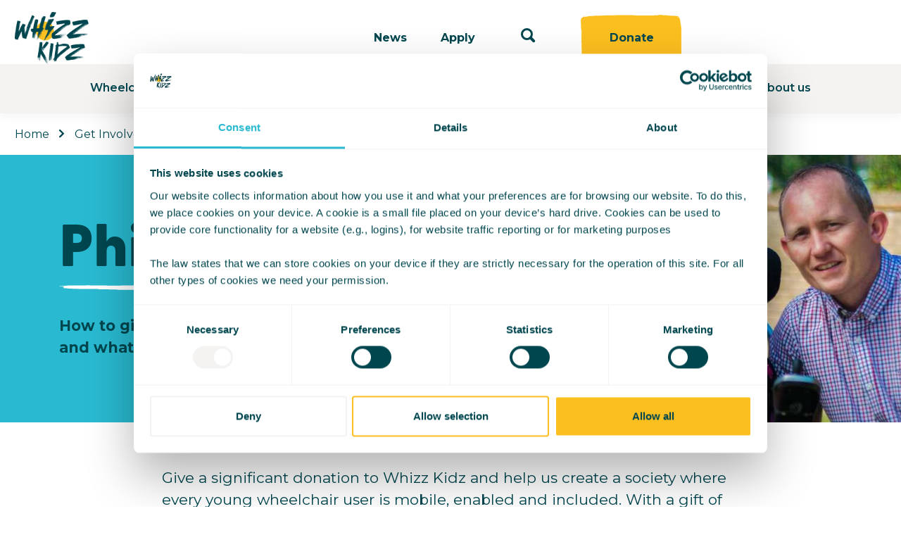

--- FILE ---
content_type: text/html; charset=utf-8
request_url: https://www.whizz-kidz.org.uk/get-involved/philanthropy/
body_size: 10736
content:


<!doctype html>
<html lang="en-gb">
    <head>
        <meta charset="utf-8">
        <title>Philanthropy | Whizz Kidz | Whizz Kidz</title>

        
            <meta name="description" content="Give a significant donation to Whizz Kidz and help us create a society where every young wheelchair user is mobile, enabled and included.">
        
        <meta name="viewport" content="width=device-width, initial-scale=1">

        

        

        <script>(function(w,d,s,l,i){w[l]=w[l]||[];w[l].push({'gtm.start':
new Date().getTime(),event:'gtm.js'});var f=d.getElementsByTagName(s)[0],
j=d.createElement(s),dl=l!='dataLayer'?'&l='+l:'';j.async=true;j.src=
'https://www.googletagmanager.com/gtm.js?id='+i+dl;f.parentNode.insertBefore(j,f);
})(window,document,'script','dataLayer','GTM-T6ZM2FXG');</script>


        <link rel="stylesheet" href="/static/dist/css/main.2af28ee3f475.css">
        <link rel="canonical" href="https://www.whizz-kidz.org.uk/get-involved/philanthropy/">

        <meta property="og:url" content="https://www.whizz-kidz.org.uk/get-involved/philanthropy/" />
<meta property="og:type" content="website" />

<meta name="twitter:card" content="summary_large_image" />
<meta name="twitter:site" content="" />

        <meta property="og:url" content="https://www.whizz-kidz.org.uk/get-involved/philanthropy/" />
        <meta property="og:type" content="website" />
        
            <meta property="og:description" content="Give a significant donation to Whizz Kidz and help us create a society where every young wheelchair user is mobile, enabled and included." />
            <meta property="og:title" content="Philanthropy | Whizz Kidz" />
            <meta property="og:image" content="https://www.whizz-kidz.org.uk/media/filer_public_thumbnails/filer_public/0b/4d/0b4d1609-61df-4274-af6d-4560cdd2f091/ruby_and_family.jpg__1500x1000_q85_crop_progressive_subject_location-481%2C181_subsampling-2_upscale.jpg" />
            <meta property="og:image:secure_url" content="https://www.whizz-kidz.org.uk/media/filer_public_thumbnails/filer_public/0b/4d/0b4d1609-61df-4274-af6d-4560cdd2f091/ruby_and_family.jpg__1500x1000_q85_crop_progressive_subject_location-481%2C181_subsampling-2_upscale.jpg" />
        

        <meta name="twitter:card" content="summary" />
        <meta name="twitter:site" content="https://twitter.com/WhizzKidz" />
        
            <meta name="twitter:title" content="Philanthropy | Whizz Kidz" />
            <meta name="twitter:description" content="Give a significant donation to Whizz Kidz and help us create a society where every young wheelchair user is mobile, enabled and included." />
            <meta property="twitter:image" content="https://www.whizz-kidz.org.uk/media/filer_public_thumbnails/filer_public/0b/4d/0b4d1609-61df-4274-af6d-4560cdd2f091/ruby_and_family.jpg__1500x1000_q85_crop_progressive_subject_location-481%2C181_subsampling-2_upscale.jpg" />
        

        

        

    </head>

    <body class="no-js">
        <noscript><iframe src="https://www.googletagmanager.com/ns.html?id=GTM-T6ZM2FXG"
height="0" width="0" style="display:none;visibility:hidden"></iframe></noscript>


        

        



    <div class="site-header__spacer"></div>




<header class="site-header">
    <div class="wrapper">
        <div class="header-top">
            <a href="/" class="logo" title="Whizz-Kidz"><img src="/static/img/logo.bbfb782f8beb.png" alt="" /></a>
            <a class="btn hide-desktop donate" href="https://secure.whizz-kidz.org.uk/public/index.aspx">Donate</a>
            <a href="#" class="site-header__opener"><img src="/static/img/burger.acc18dcd9829.svg" alt=""/></a>

            <div class="site-header__right">
                
                    <a href="/news/">News</a>
                
                <a href="https://www.whizz-kidz.org.uk/apply/">Apply</a>
                <a href="/search/" title="Search" class="site-header__search-button">
                    <img class="hide-mobile" src="/static/img/icons/search.e91f9d80e2bd.svg" alt="" aria-hidden="true" />
                </a>
                <a href="https://secure.whizz-kidz.org.uk/public/index.aspx" class="btn">Donate</a>
            </div>
        </div>
    </div>

    <nav class="site-menu show-desktop">
        


    
    <div class="site-menu__item">
        <a href="/wheelchairs-and-equipment/">Wheelchairs and equipment</a>

        
            <div class="site-menu__dropdown">
                <div class="site-menu__dropdown__inner">
                    <div class="site-menu__background"></div>

                    <div class="wrapper">
                        <div class="site-menu__description site-menu__description--primary">
                            <h3>Wheelchairs and equipment</h3>
                            <p>We provide high-quality equipment tailored for children and young people who need wheelchairs</p>
                        </div>
                        
                        <div class="site-menu__children">
                            <ol>
                                


    

    <li>
        <a href="/wheelchairs-and-equipment/powered-chairs/" title="Powered Chairs" data-title="Powered Chairs" data-image="/media/filer_public_thumbnails/filer_public/23/22/2322ff3b-38a3-4b21-883a-22f5e6b95bf4/menu-power.jpg__600x400_q85_crop_progressive_subsampling-2_upscale.jpg">Powered Chairs</a>

        
    </li>

    

    <li>
        <a href="/wheelchairs-and-equipment/manual-chairs/" title="Manual Chairs" data-title="Manual Chairs" data-image="/media/filer_public_thumbnails/filer_public/83/e8/83e8db44-f244-4af2-8711-e7bb88a55cec/menu-manual.jpg__600x400_q85_crop_progressive_subsampling-2_upscale.jpg">Manual Chairs</a>

        
    </li>

    

    <li>
        <a href="/wheelchairs-and-equipment/add-on-power/" title="Add-on Power" data-title="Add-on Power" data-image="/media/filer_public_thumbnails/filer_public/63/83/638368c8-7fbd-49e0-a78a-dd290bc0212f/menu-add.jpg__600x400_q85_crop_progressive_subsampling-2_upscale.jpg">Add-on Power</a>

        
    </li>

    

    <li>
        <a href="/wheelchairs-and-equipment/special-needs-buggies/" title="Special Needs Buggies" data-title="Special Needs Buggies" data-image="/media/filer_public_thumbnails/filer_public/3d/a0/3da08651-1f59-46d8-80dd-9cca17702e32/menu-buggies2.jpg__600x400_q85_crop_progressive_subsampling-2_upscale.jpg">Special Needs Buggies</a>

        
    </li>

    

    <li>
        <a href="/wheelchairs-and-equipment/under-5s/" title="Under 5s" data-title="Under 5s" data-image="/media/filer_public_thumbnails/filer_public/2e/f7/2ef7f263-a420-4cf7-a89c-193eb5ac9e4e/menu-under5s.jpg__600x400_q85_crop_progressive_subsampling-2_upscale.jpg">Under 5s</a>

        
    </li>

    

    <li>
        <a href="/wheelchairs-and-equipment/caring-for-your-wheelchair/" title="Caring For Your Wheelchair" data-title="Caring For Your Wheelchair" data-image="/media/filer_public_thumbnails/filer_public/8d/0c/8d0cbef4-6015-45c7-a23b-b7db95139a0b/aftercare.jpg__600x400_q85_crop_progressive_subsampling-2_upscale.jpg">Caring For Your Wheelchair</a>

        
    </li>

    

    <li>
        <a href="/wheelchairs-and-equipment/clinics/" title="Clinics" data-title="Clinics" data-image="/media/filer_public_thumbnails/filer_public/2f/45/2f458edd-5e03-489d-bbba-dbdba0090bb2/clinics.jpg__600x400_q85_crop_progressive_subsampling-2_upscale.jpg">Clinics</a>

        
    </li>

                            </ol>

                            <div class="site-menu__description" data-image="/media/filer_public_thumbnails/filer_public/54/89/5489e7af-9285-40ac-9394-9571e61e1a15/equipment-sm.jpg__600x400_q85_crop_progressive_subsampling-2_upscale.jpg">
                                <div class="image"><img src="/media/filer_public_thumbnails/filer_public/54/89/5489e7af-9285-40ac-9394-9571e61e1a15/equipment-sm.jpg__600x400_q85_crop_progressive_subsampling-2_upscale.jpg" alt="" /></div>
                            </div>
                        </div>
                    </div>
                </div>
            </div>
        
    </div>

    
    <div class="site-menu__item">
        <a href="/skills-and-training/">Skills and training</a>

        
            <div class="site-menu__dropdown">
                <div class="site-menu__dropdown__inner">
                    <div class="site-menu__background"></div>

                    <div class="wrapper">
                        <div class="site-menu__description site-menu__description--primary">
                            <h3>Skills and training</h3>
                            <p>Opportunities for you to learn and grow as you build confidence and reach your potential</p>
                        </div>
                        
                        <div class="site-menu__children">
                            <ol>
                                


    

    <li>
        <a href="/skills-and-training/wheelchair-skills-training/" title="Wheelchair Skills Training" data-title="Wheelchair Skills Training" data-image="/media/filer_public_thumbnails/filer_public/32/7d/327d51d0-2d06-49d7-90f7-90740f8e6f33/menu-skills.jpg__600x400_q85_crop_progressive_subsampling-2_upscale.jpg">Wheelchair Skills Training</a>

        
    </li>

    

    <li>
        <a href="/skills-and-training/wheelchair-skills-videos/" title="Wheelchair Skills Videos" data-title="Wheelchair Skills Videos" data-image="/media/filer_public_thumbnails/filer_public/38/c0/38c067ce-3bd3-44e3-97e1-8a47609daa1d/skills-training.jpeg__600x400_q85_crop_progressive_subsampling-2_upscale.jpg">Wheelchair Skills Videos</a>

        
    </li>

    

    <li>
        <a href="/skills-and-training/wheelchair-maintenance-videos/" title="Wheelchair Maintenance" data-title="Wheelchair Maintenance" data-image="/media/filer_public_thumbnails/filer_public/14/90/1490417f-f8b2-400e-b386-498646f88e00/1610988975-maxresdefault-24.jpg__600x400_q85_crop_progressive_subsampling-2_upscale.jpg">Wheelchair Maintenance</a>

        
    </li>

    

    <li class="parent">
        <a href="/skills-and-training/money-matters/" title="Money Matters" data-title="Money Matters" data-image="/media/filer_public_thumbnails/filer_public/33/76/337629ee-703b-4c01-aad1-ec42bf7c64a2/piggybank.jpg__600x400_q85_crop_progressive_subsampling-2_upscale.jpg">Money Matters</a>

        
            <ol class="site-menu__grandchildren">
                


    

    <li>
        <a href="/skills-and-training/money-matters/general-finance/" title="General Finance" data-title="General Finance" data-image="/media/filer_public_thumbnails/filer_public/33/76/337629ee-703b-4c01-aad1-ec42bf7c64a2/piggybank.jpg__600x400_q85_crop_progressive_subsampling-2_upscale.jpg">General Finance</a>
    </li>

    

    <li>
        <a href="/skills-and-training/money-matters/higher-education/" title="Higher Education" data-title="Higher Education" data-image="/media/filer_public_thumbnails/filer_public/84/bc/84bc4f38-825c-4a9d-820e-29699cde9eea/higher-ed.jpg__600x400_q85_crop_progressive_subsampling-2_upscale.jpg">Higher Education</a>
    </li>

    

    <li>
        <a href="/skills-and-training/money-matters/staying-safe-online/" title="Staying Safe Online" data-title="Staying Safe Online" data-image="/media/filer_public_thumbnails/filer_public/01/77/0177b2d4-5a60-48ca-99d4-0951ceaf80cf/online-safety.jpg__600x400_q85_crop_progressive_subsampling-2_upscale.jpg">Staying Safe Online</a>
    </li>

            </ol>
        
    </li>

                            </ol>

                            <div class="site-menu__description" data-image="/media/filer_public_thumbnails/filer_public/32/7d/327d51d0-2d06-49d7-90f7-90740f8e6f33/menu-skills.jpg__600x400_q85_crop_progressive_subsampling-2_upscale.jpg">
                                <div class="image"><img src="/media/filer_public_thumbnails/filer_public/32/7d/327d51d0-2d06-49d7-90f7-90740f8e6f33/menu-skills.jpg__600x400_q85_crop_progressive_subsampling-2_upscale.jpg" alt="" /></div>
                            </div>
                        </div>
                    </div>
                </div>
            </div>
        
    </div>

    
    <div class="site-menu__item">
        <a href="/social-activities/">Social activities</a>

        
            <div class="site-menu__dropdown">
                <div class="site-menu__dropdown__inner">
                    <div class="site-menu__background"></div>

                    <div class="wrapper">
                        <div class="site-menu__description site-menu__description--primary">
                            <h3>Social activities</h3>
                            <p>Meet up with other young wheelchair users, build your confidence and have fun</p>
                        </div>
                        
                        <div class="site-menu__children">
                            <ol>
                                


    

    <li>
        <a href="/social-activities/activity-days/" title="Activity Days" data-title="Activity Days" data-image="/media/filer_public_thumbnails/filer_public/14/3e/143e0e41-75b2-4421-a64a-d309d7c58387/km-wales.jpg__600x400_q85_crop_progressive_subsampling-2_upscale.jpg">Activity Days</a>

        
    </li>

    

    <li>
        <a href="/social-activities/kidz-max-days/" title="Kidz Max Days Scotland" data-title="Kidz Max Days Scotland" data-image="/media/filer_public_thumbnails/filer_public/fb/2a/fb2af436-ad3f-4302-8e1c-7bafa29f33e6/activity-day.jpg__600x400_q85_crop_progressive_subsampling-2_upscale.jpg">Kidz Max Days Scotland</a>

        
    </li>

    

    <li>
        <a href="/social-activities/sibling-group/" title="Sibling Group" data-title="Sibling Group" data-image="/media/filer_public_thumbnails/filer_public/d4/82/d4820a22-c384-48c9-9e8e-827aaf590bde/1680696754-george-session-3.jpg__600x400_q85_crop_progressive_subsampling-2_upscale.jpg">Sibling Group</a>

        
    </li>

    

    <li>
        <a href="/social-activities/families-network/" title="Families Network" data-title="Families Network" data-image="/media/filer_public_thumbnails/filer_public/0b/4d/0b4d1609-61df-4274-af6d-4560cdd2f091/ruby_and_family.jpg__600x400_q85_crop_progressive_subsampling-2_upscale.jpg">Families Network</a>

        
    </li>

                            </ol>

                            <div class="site-menu__description" data-image="/media/filer_public_thumbnails/filer_public/01/66/01669167-8590-4cc8-bcde-feb8bc46f4ce/social-sm.jpg__600x400_q85_crop_progressive_subsampling-2_upscale.jpg">
                                <div class="image"><img src="/media/filer_public_thumbnails/filer_public/01/66/01669167-8590-4cc8-bcde-feb8bc46f4ce/social-sm.jpg__600x400_q85_crop_progressive_subsampling-2_upscale.jpg" alt="" /></div>
                            </div>
                        </div>
                    </div>
                </div>
            </div>
        
    </div>

    
    <div class="site-menu__item">
        <a href="/get-involved/">Get Involved</a>

        
            <div class="site-menu__dropdown">
                <div class="site-menu__dropdown__inner">
                    <div class="site-menu__background"></div>

                    <div class="wrapper">
                        <div class="site-menu__description site-menu__description--primary">
                            <h3>Get Involved</h3>
                            <p>We are incredibly proud of what our supporters help us to achieve</p>
                        </div>
                        
                        <div class="site-menu__children">
                            <ol>
                                


    

    <li>
        <a href="/get-involved/events/" title="Events" data-title="Events" data-image="/media/filer_public_thumbnails/filer_public/48/d1/48d1adf4-e63b-4c4e-8a96-9b37764893ad/whizzkidz_mara_2025_260.jpg__600x400_q85_crop_progressive_subsampling-2_upscale.jpg">Events</a>

        
    </li>

    

    <li>
        <a href="/get-involved/training-and-nutrition-guides/" title="Training and Nutrition Guides" data-title="Training and Nutrition Guides" data-image="/media/filer_public_thumbnails/filer_public/48/d1/48d1adf4-e63b-4c4e-8a96-9b37764893ad/whizzkidz_mara_2025_260.jpg__600x400_q85_crop_progressive_subsampling-2_upscale.jpg">Training and Nutrition Guides</a>

        
    </li>

    

    <li class="parent">
        <a href="/get-involved/fundraising/" title="Fundraising" data-title="Fundraising" data-image="/media/filer_public_thumbnails/filer_public/2b/fc/2bfcc78b-f327-4382-9f48-9c7061d30f65/cheer-point-clap.jpg__600x400_q85_crop_progressive_subsampling-2_upscale.jpg">Fundraising</a>

        
            <ol class="site-menu__grandchildren">
                


    

    <li>
        <a href="/get-involved/fundraising/fundraising-ideas/" title="Fundraising Ideas" data-title="Fundraising Ideas" data-image="/media/filer_public_thumbnails/filer_public/2b/fc/2bfcc78b-f327-4382-9f48-9c7061d30f65/cheer-point-clap.jpg__600x400_q85_crop_progressive_subsampling-2_upscale.jpg">Fundraising Ideas</a>
    </li>

    

    <li>
        <a href="/get-involved/fundraising/doing-your-own-thing/" title="Doing Your Own Thing" data-title="Doing Your Own Thing" data-image="/media/filer_public_thumbnails/filer_public/18/7f/187f6cb1-da2a-43ad-bbff-a3556948a991/john_tranter_1.jpg__600x400_q85_crop_progressive_subsampling-2_upscale.jpg">Doing Your Own Thing</a>
    </li>

    

    <li>
        <a href="/get-involved/fundraising/digital-resources/" title="Digital Resources" data-title="Digital Resources" data-image="/media/filer_public_thumbnails/filer_public/a5/aa/a5aa0038-a5b3-4db7-a725-5f0b15aa7a59/keep-running.jpg__600x400_q85_crop_progressive_subsampling-2_upscale.jpg">Digital Resources</a>
    </li>

    

    <li>
        <a href="/get-involved/fundraising/create-a-giving-page/" title="Create a Giving Page" data-title="Create a Giving Page" data-image="/media/filer_public_thumbnails/filer_public/6a/dc/6adcecc3-99fa-42d4-af87-b7e7510f7418/runner-back.jpg__600x400_q85_crop_progressive_subsampling-2_upscale.jpg">Create a Giving Page</a>
    </li>

    

    <li>
        <a href="/get-involved/fundraising/pay-in-money/" title="Pay in Money" data-title="Pay in Money" data-image="/media/filer_public_thumbnails/filer_public/b8/53/b853a3ea-4a0a-4ae8-95e1-40fc8642457f/collection_tin.jpg__600x400_q85_crop_progressive_subsampling-2_upscale.jpg">Pay in Money</a>
    </li>

    

    <li>
        <a href="/get-involved/fundraising/keeping-safe/" title="Keeping Safe" data-title="Keeping Safe" data-image="/media/filer_public_thumbnails/filer_public/ee/7f/ee7f443f-a961-486e-b401-6876e5d565a1/keeping_safe_2.png__600x400_crop_progressive_subsampling-2_upscale.png">Keeping Safe</a>
    </li>

            </ol>
        
    </li>

    

    <li class="parent">
        <a href="/get-involved/partnerships/" title="Partnerships" data-title="Partnerships" data-image="/media/filer_public_thumbnails/filer_public/97/1c/971c69b5-3c9c-4549-9569-d67ff8191cb1/partnerships.jpg__600x400_q85_crop_progressive_subsampling-2_upscale.jpg">Partnerships</a>

        
            <ol class="site-menu__grandchildren">
                


    

    <li>
        <a href="/get-involved/partnerships/corporate/" title="Corporate" data-title="Corporate" data-image="/media/filer_public_thumbnails/filer_public/52/18/5218bdf7-eb75-4f6f-9d85-148bfa031da1/conneely_group_1.jpg__600x400_q85_crop_progressive_subsampling-2_upscale.jpg">Corporate</a>
    </li>

    

    <li>
        <a href="/get-involved/partnerships/trusts-and-statutory/" title="Trusts and Statutory" data-title="Trusts and Statutory" data-image="/media/filer_public_thumbnails/filer_public/68/93/68932a53-0046-43f9-8ea4-dcd9b5ebe89a/peoplespostcodelottery2.jpg__600x400_q85_crop_progressive_subsampling-2_upscale.jpg">Trusts and Statutory</a>
    </li>

    

    <li>
        <a href="/get-involved/partnerships/whizz-kidz-allies/" title="Whizz Kidz Allies" data-title="Whizz Kidz Allies" data-image="/media/filer_public_thumbnails/filer_public/d6/43/d6435adf-1f76-4418-9c30-a9652ef89210/appg.jpg__600x400_q85_crop_progressive_subsampling-2_upscale.jpg">Whizz Kidz Allies</a>
    </li>

            </ol>
        
    </li>

    

    <li>
        <a href="/get-involved/celebration-giving/" title="Celebration Giving" data-title="Celebration Giving" data-image="/media/filer_public_thumbnails/filer_public/1d/14/1d1496ac-e9a4-46b8-acd5-d12da0d03d3c/menu-celebration.jpg__600x400_q85_crop_progressive_subsampling-2_upscale.jpg">Celebration Giving</a>

        
    </li>

    

    <li>
        <a href="/get-involved/philanthropy/" title="Philanthropy" data-title="Philanthropy" data-image="/media/filer_public_thumbnails/filer_public/0b/4d/0b4d1609-61df-4274-af6d-4560cdd2f091/ruby_and_family.jpg__600x400_q85_crop_progressive_subsampling-2_upscale.jpg">Philanthropy</a>

        
    </li>

    

    <li class="parent">
        <a href="/get-involved/gifts-in-wills/" title="Gifts in Wills" data-title="Gifts in Wills" data-image="/media/filer_public_thumbnails/filer_public/58/b0/58b01b99-466c-4bcd-96ad-92d0d509f38a/aw-whizzkidzclinic-amber-web.jpg__600x400_q85_crop_progressive_subsampling-2_upscale.jpg">Gifts in Wills</a>

        
            <ol class="site-menu__grandchildren">
                


    

    <li>
        <a href="/get-involved/gifts-in-wills/our-free-wills-service/" title="Our Free Wills Service" data-title="Our Free Wills Service" data-image="/media/filer_public_thumbnails/filer_public/58/b0/58b01b99-466c-4bcd-96ad-92d0d509f38a/aw-whizzkidzclinic-amber-web.jpg__600x400_q85_crop_progressive_subsampling-2_upscale.jpg">Our Free Wills Service</a>
    </li>

            </ol>
        
    </li>

    

    <li>
        <a href="/get-involved/community-change-projects/" title="Community Change Projects" data-title="Community Change Projects" data-image="/media/filer_public_thumbnails/filer_public/a4/24/a4245e47-75e3-46ec-93ba-dd572167eb3f/community-change.jpg__600x400_q85_crop_progressive_subsampling-2_upscale.jpg">Community Change Projects</a>

        
    </li>

    

    <li class="parent">
        <a href="/get-involved/volunteering/" title="Volunteering" data-title="Volunteering" data-image="/media/filer_public_thumbnails/filer_public/76/7c/767c246a-9ba8-41ba-a98f-fcd34f29b81d/group_1.jpg__600x400_q85_crop_progressive_subsampling-2_upscale.jpg">Volunteering</a>

        
            <ol class="site-menu__grandchildren">
                


    

    <li>
        <a href="/get-involved/volunteering/volunteering-opportunities/" title="Volunteering Opportunities" data-title="Volunteering Opportunities" data-image="/media/filer_public_thumbnails/filer_public/76/7c/767c246a-9ba8-41ba-a98f-fcd34f29b81d/group_1.jpg__600x400_q85_crop_progressive_subsampling-2_upscale.jpg">Volunteering Opportunities</a>
    </li>

            </ol>
        
    </li>

    

    <li>
        <a href="/get-involved/whizz-kidz-collective/" title="Whizz Kidz Collective" data-title="Whizz Kidz Collective" data-image="/media/filer_public_thumbnails/filer_public/bb/f7/bbf77ab5-4063-4df4-aff6-887533b4816c/wk-skills.jpg__600x400_q85_crop_progressive_subsampling-2_upscale.jpg">Whizz Kidz Collective</a>

        
    </li>

                            </ol>

                            <div class="site-menu__description" data-image="/media/filer_public_thumbnails/filer_public/48/d1/48d1adf4-e63b-4c4e-8a96-9b37764893ad/whizzkidz_mara_2025_260.jpg__600x400_q85_crop_progressive_subsampling-2_upscale.jpg">
                                <div class="image"><img src="/media/filer_public_thumbnails/filer_public/48/d1/48d1adf4-e63b-4c4e-8a96-9b37764893ad/whizzkidz_mara_2025_260.jpg__600x400_q85_crop_progressive_subsampling-2_upscale.jpg" alt="" /></div>
                            </div>
                        </div>
                    </div>
                </div>
            </div>
        
    </div>

    
    <div class="site-menu__item">
        <a href="/about-us/">About us</a>

        
            <div class="site-menu__dropdown">
                <div class="site-menu__dropdown__inner">
                    <div class="site-menu__background"></div>

                    <div class="wrapper">
                        <div class="site-menu__description site-menu__description--primary">
                            <h3>About us</h3>
                            <p>We’re here for young wheelchair users</p>
                        </div>
                        
                        <div class="site-menu__children">
                            <ol>
                                


    

    <li class="parent">
        <a href="/about-us/our-impact/" title="Our Impact" data-title="Our Impact" data-image="/media/filer_public_thumbnails/filer_public/ac/92/ac923f07-957a-4947-9c1d-6a9a2b8db14a/aw-whizzkidzclinic-amber-0260.jpg__600x400_q85_crop_progressive_subsampling-2_upscale.jpg">Our Impact</a>

        
            <ol class="site-menu__grandchildren">
                


    

    <li>
        <a href="/about-us/our-impact/your-supporter-story/" title="Your Supporter Story" data-title="Your Supporter Story" data-image="/media/filer_public_thumbnails/filer_public/ac/92/ac923f07-957a-4947-9c1d-6a9a2b8db14a/aw-whizzkidzclinic-amber-0260.jpg__600x400_q85_crop_progressive_subsampling-2_upscale.jpg">Your Supporter Story</a>
    </li>

    

    <li>
        <a href="/about-us/our-impact/how-aniyah-became-unstoppable/" title="Aniyah&#x27;s Story" data-title="Aniyah&#x27;s Story" data-image="/media/filer_public_thumbnails/filer_public/7c/23/7c23224d-b0f9-4816-901d-47cee268395e/aw-whizzkidzcasestudy-aniyah-35.jpg__600x400_q85_crop_progressive_subsampling-2_upscale.jpg">Aniyah&#x27;s Story</a>
    </li>

    

    <li>
        <a href="/about-us/our-impact/jakes-story/" title="Jake&#x27;s story" data-title="Jake&#x27;s story" data-image="/media/filer_public_thumbnails/filer_public/b4/01/b401583d-47e5-4c34-913b-a797c42aeff6/aw-whizzkidzclinic-jake-0169.jpg__600x400_q85_crop_progressive_subsampling-2_upscale.jpg">Jake&#x27;s story</a>
    </li>

    

    <li>
        <a href="/about-us/our-impact/rues-story/" title="Rue&#x27;s Story" data-title="Rue&#x27;s Story" data-image="/media/filer_public_thumbnails/filer_public/24/31/2431fac2-2266-4cbc-9838-047f7e6e646b/aw-kidzboard-march24-126.jpg__600x400_q85_crop_progressive_subsampling-2_upscale.jpg">Rue&#x27;s Story</a>
    </li>

    

    <li>
        <a href="/about-us/our-impact/logans-story/" title="Logan&#x27;s story" data-title="Logan&#x27;s story" data-image="/media/filer_public_thumbnails/filer_public/64/b8/64b8356f-ae3b-46a5-926f-57ea3b9f82de/aw-whizzkidzclinic-logan-0083.jpg__600x400_q85_crop_progressive_subsampling-2_upscale.jpg">Logan&#x27;s story</a>
    </li>

            </ol>
        
    </li>

    

    <li class="parent">
        <a href="/about-us/meet-the-team/" title="Meet the Team" data-title="Meet the Team" data-image="/media/filer_public_thumbnails/filer_public/fc/7d/fc7d4c9e-6beb-4531-b38a-b9d96033a5be/sarah-2web.jpg__600x400_q85_crop_progressive_subsampling-2_upscale.jpg">Meet the Team</a>

        
            <ol class="site-menu__grandchildren">
                


    

    <li>
        <a href="/about-us/meet-the-team/senior-managers/" title="Senior Managers" data-title="Senior Managers" data-image="/media/filer_public_thumbnails/filer_public/41/ff/41ff698c-bdea-4640-96d8-5d98768896d0/sarah.jpg__600x400_q85_crop_progressive_subsampling-2_upscale.jpg">Senior Managers</a>
    </li>

    

    <li>
        <a href="/about-us/meet-the-team/patrons/" title="Patrons" data-title="Patrons" data-image="/media/filer_public_thumbnails/filer_public/a8/a4/a8a4bdd8-045c-40f4-8118-b536e6914132/patrons.jpg__600x400_q85_crop_progressive_subsampling-2_upscale.jpg">Patrons</a>
    </li>

    

    <li>
        <a href="/about-us/meet-the-team/trustees/" title="Trustees" data-title="Trustees" data-image="/media/filer_public_thumbnails/filer_public/c7/a9/c7a9c57f-eb96-4c34-bac5-8f8fe21b6d65/trustees.jpg__600x400_q85_crop_progressive_subsampling-2_upscale.jpg">Trustees</a>
    </li>

            </ol>
        
    </li>

    

    <li>
        <a href="/about-us/youth-board/" title="Youth Board" data-title="Youth Board" data-image="/media/filer_public_thumbnails/filer_public/1b/65/1b65471e-8a3b-41f4-a9d2-3e42b1ce987d/kidzboard-portraits_candids-122.jpg__600x400_q85_crop_progressive_subsampling-2_upscale.jpg">Youth Board</a>

        
    </li>

    

    <li class="parent">
        <a href="/about-us/reports-resources/" title="Reports &amp; Resources" data-title="Reports &amp; Resources" data-image="/media/filer_public_thumbnails/filer_public/1d/7b/1d7bf479-1e7f-45de-abc5-0a50697b1f3c/reports.jpg__600x400_q85_crop_progressive_subsampling-2_upscale.jpg">Reports &amp; Resources</a>

        
            <ol class="site-menu__grandchildren">
                


    

    <li>
        <a href="/about-us/reports-resources/our-strategy/" title="Our Strategy" data-title="Our Strategy" data-image="/media/filer_public_thumbnails/filer_public/1d/7b/1d7bf479-1e7f-45de-abc5-0a50697b1f3c/reports.jpg__600x400_q85_crop_progressive_subsampling-2_upscale.jpg">Our Strategy</a>
    </li>

    

    <li>
        <a href="/about-us/reports-resources/families-young-people/" title="Families and Young People" data-title="Families and Young People" data-image="/media/filer_public_thumbnails/filer_public/1d/7b/1d7bf479-1e7f-45de-abc5-0a50697b1f3c/reports.jpg__600x400_q85_crop_progressive_subsampling-2_upscale.jpg">Families and Young People</a>
    </li>

    

    <li>
        <a href="/about-us/reports-resources/annual-accounts/" title="Annual Accounts" data-title="Annual Accounts" data-image="/media/filer_public_thumbnails/filer_public/1d/7b/1d7bf479-1e7f-45de-abc5-0a50697b1f3c/reports.jpg__600x400_q85_crop_progressive_subsampling-2_upscale.jpg">Annual Accounts</a>
    </li>

    

    <li>
        <a href="/about-us/reports-resources/safeguarding/" title="Safeguarding Policy" data-title="Safeguarding Policy" data-image="/media/filer_public_thumbnails/filer_public/1d/7b/1d7bf479-1e7f-45de-abc5-0a50697b1f3c/reports.jpg__600x400_q85_crop_progressive_subsampling-2_upscale.jpg">Safeguarding Policy</a>
    </li>

    

    <li>
        <a href="/about-us/reports-resources/safeguarding-easy-read/" title="Easy Read Safeguarding Statement" data-title="Easy Read Safeguarding Statement" data-image="/media/filer_public_thumbnails/filer_public/1d/7b/1d7bf479-1e7f-45de-abc5-0a50697b1f3c/reports.jpg__600x400_q85_crop_progressive_subsampling-2_upscale.jpg">Easy Read Safeguarding Statement</a>
    </li>

    

    <li>
        <a href="/about-us/reports-resources/feedback-policy/" title="Supporter Feedback Policy" data-title="Supporter Feedback Policy" data-image="/media/filer_public_thumbnails/filer_public/1d/7b/1d7bf479-1e7f-45de-abc5-0a50697b1f3c/reports.jpg__600x400_q85_crop_progressive_subsampling-2_upscale.jpg">Supporter Feedback Policy</a>
    </li>

    

    <li>
        <a href="/about-us/reports-resources/morphs-epic-art-adventure/" title="Morph&#x27;s Epic Art Adventure" data-title="Morph&#x27;s Epic Art Adventure" data-image="/media/filer_public_thumbnails/filer_public/1d/7b/1d7bf479-1e7f-45de-abc5-0a50697b1f3c/reports.jpg__600x400_q85_crop_progressive_subsampling-2_upscale.jpg">Morph&#x27;s Epic Art Adventure</a>
    </li>

    

    <li>
        <a href="/about-us/reports-resources/kidz-board-impact-report/" title="Kidz Board" data-title="Kidz Board" data-image="/media/filer_public_thumbnails/filer_public/1b/65/1b65471e-8a3b-41f4-a9d2-3e42b1ce987d/kidzboard-portraits_candids-122.jpg__600x400_q85_crop_progressive_subsampling-2_upscale.jpg">Kidz Board</a>
    </li>

    

    <li>
        <a href="/about-us/reports-resources/edi-statement/" title="EDI Statement" data-title="EDI Statement" data-image="/media/filer_public_thumbnails/filer_public/1d/7b/1d7bf479-1e7f-45de-abc5-0a50697b1f3c/reports.jpg__600x400_q85_crop_progressive_subsampling-2_upscale.jpg">EDI Statement</a>
    </li>

            </ol>
        
    </li>

    

    <li class="parent">
        <a href="/about-us/policy-research/" title="Policy &amp; Research" data-title="Policy &amp; Research" data-image="/media/filer_public_thumbnails/filer_public/ae/2f/ae2f7213-ba05-4ad7-a78c-67e304e3dee2/wk-image.jpg__600x400_q85_crop_progressive_subsampling-2_upscale.jpg">Policy &amp; Research</a>

        
            <ol class="site-menu__grandchildren">
                


    

    <li>
        <a href="/about-us/policy-research/making-the-grade/" title="Making the Grade: The Whizz Kidz School Report" data-title="Making the Grade: The Whizz Kidz School Report" data-image="/media/filer_public_thumbnails/filer_public/ae/2f/ae2f7213-ba05-4ad7-a78c-67e304e3dee2/wk-image.jpg__600x400_q85_crop_progressive_subsampling-2_upscale.jpg">Making the Grade: The Whizz Kidz School Report</a>
    </li>

    

    <li>
        <a href="/about-us/policy-research/beyond-fare/" title="Beyond Fare: Equality through Concessionary Bus Travel" data-title="Beyond Fare: Equality through Concessionary Bus Travel" data-image="/media/filer_public_thumbnails/filer_public/15/2a/152ac401-e32e-4f8b-b409-f79047d46812/1675422068-marcin-nowak-ixqtqc-f6ji-unsplash.jpg__600x400_q85_crop_progressive_subsampling-2_upscale.jpg">Beyond Fare: Equality through Concessionary Bus Travel</a>
    </li>

    

    <li>
        <a href="/about-us/policy-research/our-election-ask-the-nhs/" title="Our Election Ask - The NHS" data-title="Our Election Ask - The NHS" data-image="/media/filer_public_thumbnails/filer_public/15/2a/152ac401-e32e-4f8b-b409-f79047d46812/1675422068-marcin-nowak-ixqtqc-f6ji-unsplash.jpg__600x400_q85_crop_progressive_subsampling-2_upscale.jpg">Our Election Ask - The NHS</a>
    </li>

    

    <li>
        <a href="/about-us/policy-research/my-first-wheelchair-matters/" title="My First Wheelchair Matters" data-title="My First Wheelchair Matters" data-image="/media/filer_public_thumbnails/filer_public/ae/2f/ae2f7213-ba05-4ad7-a78c-67e304e3dee2/wk-image.jpg__600x400_q85_crop_progressive_subsampling-2_upscale.jpg">My First Wheelchair Matters</a>
    </li>

    

    <li>
        <a href="/about-us/policy-research/research-panel/" title="Research Panel" data-title="Research Panel" data-image="/media/filer_public_thumbnails/filer_public/ae/2f/ae2f7213-ba05-4ad7-a78c-67e304e3dee2/wk-image.jpg__600x400_q85_crop_progressive_subsampling-2_upscale.jpg">Research Panel</a>
    </li>

            </ol>
        
    </li>

    

    <li>
        <a href="/about-us/media-press-centre/" title="Media &amp; Press Centre" data-title="Media &amp; Press Centre" data-image="/media/filer_public_thumbnails/filer_public/66/5f/665f3f19-28f0-4d6a-8023-052d3d31f83a/menu-about.jpg__600x400_q85_crop_progressive_subsampling-2_upscale.jpg">Media &amp; Press Centre</a>

        
    </li>

    

    <li class="parent">
        <a href="/about-us/careers/" title="Careers" data-title="Careers" data-image="/media/filer_public_thumbnails/filer_public/a6/88/a688c5d5-313b-4f0f-a328-8b39252e8c4e/aw-whizzkidzclinic-logan-0049.jpg__600x400_q85_crop_progressive_subsampling-2_upscale.jpg">Careers</a>

        
            <ol class="site-menu__grandchildren">
                


    

    <li>
        <a href="/about-us/careers/current-opportunities/" title="Current opportunities" data-title="Current opportunities" data-image="/media/filer_public_thumbnails/filer_public/a6/88/a688c5d5-313b-4f0f-a328-8b39252e8c4e/aw-whizzkidzclinic-logan-0049.jpg__600x400_q85_crop_progressive_subsampling-2_upscale.jpg">Current opportunities</a>
    </li>

    

    <li>
        <a href="/about-us/careers/looking-after-you/" title="Looking after you" data-title="Looking after you" data-image="/media/filer_public_thumbnails/filer_public/a6/88/a688c5d5-313b-4f0f-a328-8b39252e8c4e/aw-whizzkidzclinic-logan-0049.jpg__600x400_q85_crop_progressive_subsampling-2_upscale.jpg">Looking after you</a>
    </li>

    

    <li>
        <a href="/about-us/careers/our-values-and-culture/" title="Our values and culture" data-title="Our values and culture" data-image="/media/filer_public_thumbnails/filer_public/a6/88/a688c5d5-313b-4f0f-a328-8b39252e8c4e/aw-whizzkidzclinic-logan-0049.jpg__600x400_q85_crop_progressive_subsampling-2_upscale.jpg">Our values and culture</a>
    </li>

    

    <li>
        <a href="/about-us/careers/learning-opportunities/" title="Learning opportunities" data-title="Learning opportunities" data-image="/media/filer_public_thumbnails/filer_public/a6/88/a688c5d5-313b-4f0f-a328-8b39252e8c4e/aw-whizzkidzclinic-logan-0049.jpg__600x400_q85_crop_progressive_subsampling-2_upscale.jpg">Learning opportunities</a>
    </li>

            </ol>
        
    </li>

    

    <li class="parent">
        <a href="/about-us/contact/" title="Contact Us" data-title="Contact Us" data-image="/media/filer_public_thumbnails/filer_public/e8/70/e870280b-378a-4868-99df-f4bd9bb3ca6a/9_2.jpg__600x400_q85_crop_progressive_subsampling-2_upscale.jpg">Contact Us</a>

        
            <ol class="site-menu__grandchildren">
                


    

    <li>
        <a href="/about-us/contact/equipment/" title="Equipment" data-title="Equipment" data-image="/media/filer_public_thumbnails/filer_public/e8/70/e870280b-378a-4868-99df-f4bd9bb3ca6a/9_2.jpg__600x400_q85_crop_progressive_subsampling-2_upscale.jpg">Equipment</a>
    </li>

    

    <li>
        <a href="/about-us/contact/young-peoples-services/" title="Young People&#x27;s Services" data-title="Young People&#x27;s Services" data-image="/media/filer_public_thumbnails/filer_public/e8/70/e870280b-378a-4868-99df-f4bd9bb3ca6a/9_2.jpg__600x400_q85_crop_progressive_subsampling-2_upscale.jpg">Young People&#x27;s Services</a>
    </li>

    

    <li>
        <a href="/about-us/contact/events-fundraising/" title="Events &amp; Fundraising" data-title="Events &amp; Fundraising" data-image="/media/filer_public_thumbnails/filer_public/e8/70/e870280b-378a-4868-99df-f4bd9bb3ca6a/9_2.jpg__600x400_q85_crop_progressive_subsampling-2_upscale.jpg">Events &amp; Fundraising</a>
    </li>

    

    <li>
        <a href="/about-us/contact/sales-3rd-party/" title="Sales &amp; 3rd Party Services" data-title="Sales &amp; 3rd Party Services" data-image="/media/filer_public_thumbnails/filer_public/e8/70/e870280b-378a-4868-99df-f4bd9bb3ca6a/9_2.jpg__600x400_q85_crop_progressive_subsampling-2_upscale.jpg">Sales &amp; 3rd Party Services</a>
    </li>

    

    <li>
        <a href="/about-us/contact/careers/" title="HR &amp; Careers" data-title="HR &amp; Careers" data-image="/media/filer_public_thumbnails/filer_public/e8/70/e870280b-378a-4868-99df-f4bd9bb3ca6a/9_2.jpg__600x400_q85_crop_progressive_subsampling-2_upscale.jpg">HR &amp; Careers</a>
    </li>

    

    <li>
        <a href="/about-us/contact/supporter-care/" title="Supporter Care" data-title="Supporter Care" data-image="/media/filer_public_thumbnails/filer_public/e8/70/e870280b-378a-4868-99df-f4bd9bb3ca6a/9_2.jpg__600x400_q85_crop_progressive_subsampling-2_upscale.jpg">Supporter Care</a>
    </li>

            </ol>
        
    </li>

                            </ol>

                            <div class="site-menu__description" data-image="/media/filer_public_thumbnails/filer_public/66/5f/665f3f19-28f0-4d6a-8023-052d3d31f83a/menu-about.jpg__600x400_q85_crop_progressive_subsampling-2_upscale.jpg">
                                <div class="image"><img src="/media/filer_public_thumbnails/filer_public/66/5f/665f3f19-28f0-4d6a-8023-052d3d31f83a/menu-about.jpg__600x400_q85_crop_progressive_subsampling-2_upscale.jpg" alt="" /></div>
                            </div>
                        </div>
                    </div>
                </div>
            </div>
        
    </div>

    </nav>
</header>

<nav class="mobile-menu">
    <form action="/search/" method="get" >
        <div class="search-field">
            <input aria-label="Search" type="text" name="q" placeholder="Search here..." />
            <button type="submit" title="Search"><img src="/static/img/icons/search.e91f9d80e2bd.svg" alt="" aria-hidden="true" /></button>
        </div>
    </form>
    <div class="mobile-menu__items">
        
    <div class="mobile-menu__item parent">
        
            <a href="#" title="Wheelchairs and equipment">Wheelchairs and equipment</a>

            <ol>
                <li><a href="#" class="back">Back</a></li>
                <li><a class="repeat" href="/wheelchairs-and-equipment/" title="Wheelchairs and equipment">Wheelchairs and equipment</a></li>

                
                    <li>
                        <a href="/wheelchairs-and-equipment/powered-chairs/" title="Powered Chairs">Powered Chairs</a>

                        
                    </li>
                
                    <li>
                        <a href="/wheelchairs-and-equipment/manual-chairs/" title="Manual Chairs">Manual Chairs</a>

                        
                    </li>
                
                    <li>
                        <a href="/wheelchairs-and-equipment/add-on-power/" title="Add-on Power">Add-on Power</a>

                        
                    </li>
                
                    <li>
                        <a href="/wheelchairs-and-equipment/special-needs-buggies/" title="Special Needs Buggies">Special Needs Buggies</a>

                        
                    </li>
                
                    <li>
                        <a href="/wheelchairs-and-equipment/under-5s/" title="Under 5s">Under 5s</a>

                        
                    </li>
                
                    <li>
                        <a href="/wheelchairs-and-equipment/caring-for-your-wheelchair/" title="Caring For Your Wheelchair">Caring For Your Wheelchair</a>

                        
                    </li>
                
                    <li>
                        <a href="/wheelchairs-and-equipment/clinics/" title="Clinics">Clinics</a>

                        
                    </li>
                
            </ol>
        
    </div>

    <div class="mobile-menu__item parent">
        
            <a href="#" title="Skills and training">Skills and training</a>

            <ol>
                <li><a href="#" class="back">Back</a></li>
                <li><a class="repeat" href="/skills-and-training/" title="Skills and training">Skills and training</a></li>

                
                    <li>
                        <a href="/skills-and-training/wheelchair-skills-training/" title="Wheelchair Skills Training">Wheelchair Skills Training</a>

                        
                    </li>
                
                    <li>
                        <a href="/skills-and-training/wheelchair-skills-videos/" title="Wheelchair Skills Videos">Wheelchair Skills Videos</a>

                        
                    </li>
                
                    <li>
                        <a href="/skills-and-training/wheelchair-maintenance-videos/" title="Wheelchair Maintenance">Wheelchair Maintenance</a>

                        
                    </li>
                
                    <li class="parent">
                        <a href="#" title="Money Matters">Money Matters</a>

                        
                            <ol>
                                <li><a href="#" class="back">Back</a></li>
                                <li><a class="repeat" href="/skills-and-training/money-matters/" title="Money Matters">Money Matters</a></li>
                                
                                    <li><a href="/skills-and-training/money-matters/general-finance/" title="General Finance">General Finance</a></li>
                                
                                    <li><a href="/skills-and-training/money-matters/higher-education/" title="Higher Education">Higher Education</a></li>
                                
                                    <li><a href="/skills-and-training/money-matters/staying-safe-online/" title="Staying Safe Online">Staying Safe Online</a></li>
                                
                            </ol>
                        
                    </li>
                
            </ol>
        
    </div>

    <div class="mobile-menu__item parent">
        
            <a href="#" title="Social activities">Social activities</a>

            <ol>
                <li><a href="#" class="back">Back</a></li>
                <li><a class="repeat" href="/social-activities/" title="Social activities">Social activities</a></li>

                
                    <li>
                        <a href="/social-activities/activity-days/" title="Activity Days">Activity Days</a>

                        
                    </li>
                
                    <li>
                        <a href="/social-activities/kidz-max-days/" title="Kidz Max Days Scotland">Kidz Max Days Scotland</a>

                        
                    </li>
                
                    <li>
                        <a href="/social-activities/sibling-group/" title="Sibling Group">Sibling Group</a>

                        
                    </li>
                
                    <li>
                        <a href="/social-activities/families-network/" title="Families Network">Families Network</a>

                        
                    </li>
                
            </ol>
        
    </div>

    <div class="mobile-menu__item parent">
        
            <a href="#" title="Get Involved">Get Involved</a>

            <ol>
                <li><a href="#" class="back">Back</a></li>
                <li><a class="repeat" href="/get-involved/" title="Get Involved">Get Involved</a></li>

                
                    <li>
                        <a href="/get-involved/events/" title="Events">Events</a>

                        
                    </li>
                
                    <li>
                        <a href="/get-involved/training-and-nutrition-guides/" title="Training and Nutrition Guides">Training and Nutrition Guides</a>

                        
                    </li>
                
                    <li class="parent">
                        <a href="#" title="Fundraising">Fundraising</a>

                        
                            <ol>
                                <li><a href="#" class="back">Back</a></li>
                                <li><a class="repeat" href="/get-involved/fundraising/" title="Fundraising">Fundraising</a></li>
                                
                                    <li><a href="/get-involved/fundraising/fundraising-ideas/" title="Fundraising Ideas">Fundraising Ideas</a></li>
                                
                                    <li><a href="/get-involved/fundraising/doing-your-own-thing/" title="Doing Your Own Thing">Doing Your Own Thing</a></li>
                                
                                    <li><a href="/get-involved/fundraising/digital-resources/" title="Digital Resources">Digital Resources</a></li>
                                
                                    <li><a href="/get-involved/fundraising/create-a-giving-page/" title="Create a Giving Page">Create a Giving Page</a></li>
                                
                                    <li><a href="/get-involved/fundraising/pay-in-money/" title="Pay in Money">Pay in Money</a></li>
                                
                                    <li><a href="/get-involved/fundraising/keeping-safe/" title="Keeping Safe">Keeping Safe</a></li>
                                
                            </ol>
                        
                    </li>
                
                    <li class="parent">
                        <a href="#" title="Partnerships">Partnerships</a>

                        
                            <ol>
                                <li><a href="#" class="back">Back</a></li>
                                <li><a class="repeat" href="/get-involved/partnerships/" title="Partnerships">Partnerships</a></li>
                                
                                    <li><a href="/get-involved/partnerships/corporate/" title="Corporate">Corporate</a></li>
                                
                                    <li><a href="/get-involved/partnerships/trusts-and-statutory/" title="Trusts and Statutory">Trusts and Statutory</a></li>
                                
                                    <li><a href="/get-involved/partnerships/whizz-kidz-allies/" title="Whizz Kidz Allies">Whizz Kidz Allies</a></li>
                                
                            </ol>
                        
                    </li>
                
                    <li>
                        <a href="/get-involved/celebration-giving/" title="Celebration Giving">Celebration Giving</a>

                        
                    </li>
                
                    <li>
                        <a href="/get-involved/philanthropy/" title="Philanthropy">Philanthropy</a>

                        
                    </li>
                
                    <li class="parent">
                        <a href="#" title="Gifts in Wills">Gifts in Wills</a>

                        
                            <ol>
                                <li><a href="#" class="back">Back</a></li>
                                <li><a class="repeat" href="/get-involved/gifts-in-wills/" title="Gifts in Wills">Gifts in Wills</a></li>
                                
                                    <li><a href="/get-involved/gifts-in-wills/our-free-wills-service/" title="Our Free Wills Service">Our Free Wills Service</a></li>
                                
                            </ol>
                        
                    </li>
                
                    <li>
                        <a href="/get-involved/community-change-projects/" title="Community Change Projects">Community Change Projects</a>

                        
                    </li>
                
                    <li class="parent">
                        <a href="#" title="Volunteering">Volunteering</a>

                        
                            <ol>
                                <li><a href="#" class="back">Back</a></li>
                                <li><a class="repeat" href="/get-involved/volunteering/" title="Volunteering">Volunteering</a></li>
                                
                                    <li><a href="/get-involved/volunteering/volunteering-opportunities/" title="Volunteering Opportunities">Volunteering Opportunities</a></li>
                                
                            </ol>
                        
                    </li>
                
                    <li>
                        <a href="/get-involved/whizz-kidz-collective/" title="Whizz Kidz Collective">Whizz Kidz Collective</a>

                        
                    </li>
                
            </ol>
        
    </div>

    <div class="mobile-menu__item parent">
        
            <a href="#" title="About us">About us</a>

            <ol>
                <li><a href="#" class="back">Back</a></li>
                <li><a class="repeat" href="/about-us/" title="About us">About us</a></li>

                
                    <li class="parent">
                        <a href="#" title="Our Impact">Our Impact</a>

                        
                            <ol>
                                <li><a href="#" class="back">Back</a></li>
                                <li><a class="repeat" href="/about-us/our-impact/" title="Our Impact">Our Impact</a></li>
                                
                                    <li><a href="/about-us/our-impact/your-supporter-story/" title="Your Supporter Story">Your Supporter Story</a></li>
                                
                                    <li><a href="/about-us/our-impact/how-aniyah-became-unstoppable/" title="Aniyah&#x27;s Story">Aniyah&#x27;s Story</a></li>
                                
                                    <li><a href="/about-us/our-impact/jakes-story/" title="Jake&#x27;s story">Jake&#x27;s story</a></li>
                                
                                    <li><a href="/about-us/our-impact/rues-story/" title="Rue&#x27;s Story">Rue&#x27;s Story</a></li>
                                
                                    <li><a href="/about-us/our-impact/logans-story/" title="Logan&#x27;s story">Logan&#x27;s story</a></li>
                                
                            </ol>
                        
                    </li>
                
                    <li class="parent">
                        <a href="#" title="Meet the Team">Meet the Team</a>

                        
                            <ol>
                                <li><a href="#" class="back">Back</a></li>
                                <li><a class="repeat" href="/about-us/meet-the-team/" title="Meet the Team">Meet the Team</a></li>
                                
                                    <li><a href="/about-us/meet-the-team/senior-managers/" title="Senior Managers">Senior Managers</a></li>
                                
                                    <li><a href="/about-us/meet-the-team/patrons/" title="Patrons">Patrons</a></li>
                                
                                    <li><a href="/about-us/meet-the-team/trustees/" title="Trustees">Trustees</a></li>
                                
                            </ol>
                        
                    </li>
                
                    <li>
                        <a href="/about-us/youth-board/" title="Youth Board">Youth Board</a>

                        
                    </li>
                
                    <li class="parent">
                        <a href="#" title="Reports &amp; Resources">Reports &amp; Resources</a>

                        
                            <ol>
                                <li><a href="#" class="back">Back</a></li>
                                <li><a class="repeat" href="/about-us/reports-resources/" title="Reports &amp; Resources">Reports &amp; Resources</a></li>
                                
                                    <li><a href="/about-us/reports-resources/our-strategy/" title="Our Strategy">Our Strategy</a></li>
                                
                                    <li><a href="/about-us/reports-resources/families-young-people/" title="Families and Young People">Families and Young People</a></li>
                                
                                    <li><a href="/about-us/reports-resources/annual-accounts/" title="Annual Accounts">Annual Accounts</a></li>
                                
                                    <li><a href="/about-us/reports-resources/safeguarding/" title="Safeguarding Policy">Safeguarding Policy</a></li>
                                
                                    <li><a href="/about-us/reports-resources/safeguarding-easy-read/" title="Easy Read Safeguarding Statement">Easy Read Safeguarding Statement</a></li>
                                
                                    <li><a href="/about-us/reports-resources/feedback-policy/" title="Supporter Feedback Policy">Supporter Feedback Policy</a></li>
                                
                                    <li><a href="/about-us/reports-resources/morphs-epic-art-adventure/" title="Morph&#x27;s Epic Art Adventure">Morph&#x27;s Epic Art Adventure</a></li>
                                
                                    <li><a href="/about-us/reports-resources/kidz-board-impact-report/" title="Kidz Board">Kidz Board</a></li>
                                
                                    <li><a href="/about-us/reports-resources/edi-statement/" title="EDI Statement">EDI Statement</a></li>
                                
                            </ol>
                        
                    </li>
                
                    <li class="parent">
                        <a href="#" title="Policy &amp; Research">Policy &amp; Research</a>

                        
                            <ol>
                                <li><a href="#" class="back">Back</a></li>
                                <li><a class="repeat" href="/about-us/policy-research/" title="Policy &amp; Research">Policy &amp; Research</a></li>
                                
                                    <li><a href="/about-us/policy-research/making-the-grade/" title="Making the Grade: The Whizz Kidz School Report">Making the Grade: The Whizz Kidz School Report</a></li>
                                
                                    <li><a href="/about-us/policy-research/beyond-fare/" title="Beyond Fare: Equality through Concessionary Bus Travel">Beyond Fare: Equality through Concessionary Bus Travel</a></li>
                                
                                    <li><a href="/about-us/policy-research/our-election-ask-the-nhs/" title="Our Election Ask - The NHS">Our Election Ask - The NHS</a></li>
                                
                                    <li><a href="/about-us/policy-research/my-first-wheelchair-matters/" title="My First Wheelchair Matters">My First Wheelchair Matters</a></li>
                                
                                    <li><a href="/about-us/policy-research/research-panel/" title="Research Panel">Research Panel</a></li>
                                
                            </ol>
                        
                    </li>
                
                    <li>
                        <a href="/about-us/media-press-centre/" title="Media &amp; Press Centre">Media &amp; Press Centre</a>

                        
                    </li>
                
                    <li class="parent">
                        <a href="#" title="Careers">Careers</a>

                        
                            <ol>
                                <li><a href="#" class="back">Back</a></li>
                                <li><a class="repeat" href="/about-us/careers/" title="Careers">Careers</a></li>
                                
                                    <li><a href="/about-us/careers/current-opportunities/" title="Current opportunities">Current opportunities</a></li>
                                
                                    <li><a href="/about-us/careers/looking-after-you/" title="Looking after you">Looking after you</a></li>
                                
                                    <li><a href="/about-us/careers/our-values-and-culture/" title="Our values and culture">Our values and culture</a></li>
                                
                                    <li><a href="/about-us/careers/learning-opportunities/" title="Learning opportunities">Learning opportunities</a></li>
                                
                            </ol>
                        
                    </li>
                
                    <li class="parent">
                        <a href="#" title="Contact Us">Contact Us</a>

                        
                            <ol>
                                <li><a href="#" class="back">Back</a></li>
                                <li><a class="repeat" href="/about-us/contact/" title="Contact Us">Contact Us</a></li>
                                
                                    <li><a href="/about-us/contact/equipment/" title="Equipment">Equipment</a></li>
                                
                                    <li><a href="/about-us/contact/young-peoples-services/" title="Young People&#x27;s Services">Young People&#x27;s Services</a></li>
                                
                                    <li><a href="/about-us/contact/events-fundraising/" title="Events &amp; Fundraising">Events &amp; Fundraising</a></li>
                                
                                    <li><a href="/about-us/contact/sales-3rd-party/" title="Sales &amp; 3rd Party Services">Sales &amp; 3rd Party Services</a></li>
                                
                                    <li><a href="/about-us/contact/careers/" title="HR &amp; Careers">HR &amp; Careers</a></li>
                                
                                    <li><a href="/about-us/contact/supporter-care/" title="Supporter Care">Supporter Care</a></li>
                                
                            </ol>
                        
                    </li>
                
            </ol>
        
    </div>


        <div class="mobile-menu__item">
            <a href="/news/" title="">News</a>
        </div>
        <div class="mobile-menu__item">
            <a href="https://www.whizz-kidz.org.uk/apply/" title="">Apply</a>
        </div>
    </div>
</nav>



        <main>
            
                <nav class="breadcrumb">
                    <div class="wrapper">
                        <ul>
                            


    
        <li><a href="/" title="Home">Home</a></li>
        <li><img src="/static/img/arrow.3e3813ba9575.svg" alt="" aria-hidden="true" /></li>
    

    
        <li><a href="/get-involved/" title="Get Involved">Get Involved</a></li>
        <li><img src="/static/img/arrow.3e3813ba9575.svg" alt="" aria-hidden="true" /></li>
    

    
        <li>Philanthropy</li>
    

                        </ul>
                    </div>
                </nav>
            

            
                


    <section class="text-image-hero">
        <div class="text-image-hero__block blue">
            <div class="overlay overlay--diamond overlay--blue">
                <div class="diamond">
                    <img src="/static/img/white-diamond.89bb5752f6ae.svg" alt="" />
                </div>
            </div>
            <div class="text-image-hero__block__text blue col">
                <div class="text ">
                    
                        <h1>Philanthropy</h1>
                    
                    
                        <p class="no-padding">How to give a significant gift to Whizz Kidz and what you will receive in return</p>
                    
                    
                    </div>
            </div>
            
                <div class="text-image-hero__block__image col">
                    
                        <div class="image show" style="background-image: url('/media/filer_public_thumbnails/filer_public/0b/4d/0b4d1609-61df-4274-af6d-4560cdd2f091/ruby_and_family.jpg__1440x630_q85_crop_progressive_subject_location-481%2C181_subsampling-2_upscale.jpg'); background-position: 48.1% 36.2%;"></div>
                    
                </div>
            
        </div>
    </section>


<section class="text-block">
    <div class="wrapper wrapper--very-thin">
        <div class="text-block__text">
            <p>Give a significant donation to Whizz Kidz and help us create a society where every young wheelchair user is mobile, enabled and included. With a gift of £5,000 or more, your support will create opportunities for young wheelchair users to get the equipment, skills, and confidence to go further. </p><p>In return for your generous donation, you will receive:</p><ul><li>A dedicated relationship manager to help you tailor your support</li><li>Regular updates on our work and how your donation is making a real difference to young wheelchair users</li><li>Opportunities to see our work in person and meet with members of our leadership team and service delivery staff</li><li>The opportunity to      restrict your donation to specific areas of our work</li><li>Invitations to exclusive events, including our Annual Reception</li></ul>
        </div>
    </div>
</section>


<section class="text-image text-image--yellow">
    <div class="wrapper wrapper--thin">
        <div class="text-image__block image-left yellow">
            <div class="text-image__block__text full-width">
                <h3>Find out more</h3>
                
                    <div class="cta-block__col">
                        <p>To hear more about giving a major gift to Whizz Kidz, please get in touch with Tom Woolveridge, Philanthropy Lead. <br><br><a href="mailto:t.woolveridge@whizz-kidz.org.uk"><strong>Get in touch</strong></a></p>
                    </div>
                
                
            </div>
            
        </div>
    </div>
</section>



    <section class="page-cards">
        <div class="wrapper">
            
                <h2><span class="underline underline--yellow">Read Next</span></h2>
            
            <div class="page-cards__container">
                
                    

<div class="page-cards__card">
    
        <div class="page-cards__card__image" style="background-image: url('/media/filer_public_thumbnails/filer_public/0b/60/0b60280f-7abf-4ed1-8152-9cf641cffdd8/london-marathon.jpg__552x462_q85_crop_progressive_subject_location-614%2C119_subsampling-2_upscale.jpg'); background-position: 61.4% 17.81%;"></div>
    
    <div class="page-cards__card-text">
        <h3>Sponsored Events</h3>
        
    </div>
    
        <a href="/get-involved/events/" class="btn">Read more</a>
    
</div>
                
                    

<div class="page-cards__card">
    
        <div class="page-cards__card__image" style="background-image: url('/media/filer_public_thumbnails/filer_public/ea/9d/ea9db312-b406-460d-9530-a8dfabbc8031/marathon-group-photo.jpg__552x462_q85_crop_progressive_subject_location-481%2C324_subsampling-2_upscale.jpg'); background-position: 48.1% 48.58%;"></div>
    
    <div class="page-cards__card-text">
        <h3>A-Z of Fundraising Ideas</h3>
        
    </div>
    
        <a href="/get-involved/fundraising/fundraising-ideas/" class="btn">Read more</a>
    
</div>
                
                    

<div class="page-cards__card">
    
        <div class="page-cards__card__image" style="background-image: url('/media/filer_public_thumbnails/filer_public/39/2d/392d3e78-79e2-4ece-a2aa-c70587711f09/1608025324-mmp5147.jpg__552x462_q85_crop_progressive_subject_location-500%2C186_subsampling-2_upscale.jpg'); background-position: 50.0% 27.97%;"></div>
    
    <div class="page-cards__card-text">
        <h3>Free Fundraising Resources</h3>
        
    </div>
    
        <a href="/get-involved/fundraising/digital-resources/" class="btn">Read more</a>
    
</div>
                
            </div>
        </div>
    </section>

            
        </main>

        












<footer class="site-footer">
    <div class="wrapper">
        <div class="site-footer__logos">
            <div class="whizz-kidz-logo">
                <img src="/static/img/footer-logo.08c5a8f19dc1.png" alt="Whizz Kidz logo" />
            </div>
            <div class="partner-charities">
                <img src="/static/img/giftaid-logo.bb7c6bdd1deb.png" alt="">
                <a href="https://www.fundraisingregulator.org.uk/directory/whizz-kidz" target="_blank" class="fr-digital-badge"><img src="https://www.fundraisingregulator.org.uk/fr-badge/5406008d-9865-4228-9243-c6440bc2bab2/en/black" width="100%" alt="Fundraising Regulator badge" loading="lazy"></a>
                <img src="/static/img/disability-confident-logo.6c8790f63de5.png" alt="">
            </div>
        </div>

        <div class="site-footer__columns">
            <div class="site-footer__left">
                <div>
                    <h4>Useful links</h4>
                    <ul>
                        
                            <li><a href="/apply/">Apply for Services</a></li>
                        
                        
                            <li><a href="/news/">News & Updates</a></li>
                        
                        
                            <li><a href="/about-us/careers/">Careers</a></li>
                        
                        
                            <li><a href="/privacy/">Privacy & Cookie Notice</a></li>
                        
                    </ul>
                </div>
                <div>
                    <h4>Keep in touch</h4>
                    <ul>
                        
                            <li><a href="/about-us/contact/">Contact Us</a></li>
                        
                        
                            <li><a href="/sign-up-to-our-email-updates/">Sign up to our Email Updates</a></li>
                        
                    </ul>
                </div>
                <div class="social-footer">
                    <h4>Social Media</h4>
                    <p>Want to keep up-to-date with all the latest on Whizz Kidz? Follow us on social media.</p>
                    <nav aria-labelledby="social-links">
                        <ul class="social">
                            
                                

<li>
    <a href="https://www.facebook.com/Whizzkidz/?locale=en_GB" title="View Whizz Kidz on Facebook" target="_blank" rel="noopener noreferrer">
        
            <img src="/media/filer_public_thumbnails/filer_public/5c/b1/5cb1b8b0-0c6b-4466-afc3-e1404345629d/facebook.png__84x84_crop_progressive_subsampling-2_upscale.png" alt="" aria-hidden="true" />
        
    </a>
</li>

                            
                                

<li>
    <a href="https://www.instagram.com/whizzkidzuk/?hl=en" title="View Whizz Kidz on Instagram" target="_blank" rel="noopener noreferrer">
        
            <img src="/media/filer_public_thumbnails/filer_public/1e/12/1e1294cf-66bd-415f-90f1-65c199b770b8/instagram.png__84x84_crop_progressive_subsampling-2_upscale.png" alt="" aria-hidden="true" />
        
    </a>
</li>

                            
                                

<li>
    <a href="https://uk.linkedin.com/company/whizz-kidz" title="View Whizz Kidz on LinkedIn" target="_blank" rel="noopener noreferrer">
        
            <img src="/media/filer_public_thumbnails/filer_public/87/f8/87f8d0ae-7075-4e39-b655-de71c203d1c6/linkedin.png__84x84_crop_progressive_subsampling-2_upscale.png" alt="" aria-hidden="true" />
        
    </a>
</li>

                            
                                

<li>
    <a href="https://twitter.com/WhizzKidz" title="View Whizz Kidz on X" target="_blank" rel="noopener noreferrer">
        
            <img src="/media/filer_public_thumbnails/filer_public/dd/ef/ddef406b-4bfe-43e6-bddb-4cf65adc3ccc/twitter_48x48.png__84x84_crop_progressive_subsampling-2_upscale.png" alt="" aria-hidden="true" />
        
    </a>
</li>

                            
                                

<li>
    <a href="https://www.youtube.com/user/WhizzKidzUK" title="View Whizz Kidz on Youtube" target="_blank" rel="noopener noreferrer">
        
            <img src="/media/filer_public_thumbnails/filer_public/e8/e2/e8e26fb2-edd9-4200-a289-c6c12958f1f3/youtube.png__84x84_crop_progressive_subsampling-2_upscale.png" alt="" aria-hidden="true" />
        
    </a>
</li>

                            
                        </ul>
                    </nav>
                </div>
            </div>
        </div>
    </div>

    <div class="site-footer__lower">
        <div class="wrapper">
            <div class="site-footer__lower__inner">
                <p>© Whizz-Kidz 2026<br/>Registered office: 30 Park Street, London, SE1 9EQ. Registered charity in England and Wales (802872) and Scotland (SC042607). Company registered in England and Wales (2444520)</p>
            </div>
            <ul>
                
                    <li><a href="/sitemap/">Sitemap</a></li>
                
                
                    <li><a href="/privacy/">Privacy & Cookie Notice </a></li>
                
                
                    <li><a href="/terms/">Website Terms of Use</a></li>
                
                
                    <li><a href="/accessibility/">Accessibility</a></li>
                
                
                    <li><a href="/about-us/reports-resources/safeguarding-easy-read/">Safeguarding</a></li>
                
            </ul>
        </div>
    </div>
</footer>


        <script src="https://ajax.googleapis.com/ajax/libs/webfont/1.6.26/webfont.js"></script>
        <script>
            WebFont.load({
                google: {
                    families: ['Montserrat:400,500,600,700,800&display=swap']
                },
                custom: {
                    families: ['Greycliff']
                }
            });
        </script>

        
            <script src="/static/dist/js/main.0c4e74aef9bb.js"></script>
        

        

        
            <script>
                window.google_services_api_key = 'AIzaSyBUQ1h2SXoa13xUA7aIZwyUe7RhXbs4w2o';
            </script>
        
    </body>
</html>


--- FILE ---
content_type: image/svg+xml
request_url: https://www.whizz-kidz.org.uk/static/dist/yellow-line.3a7c2d85.1657b685ae1b.svg
body_size: 2584
content:
<svg fill="none" height="8" width="297" xmlns="http://www.w3.org/2000/svg"><path d="M67.512.053C60.875.041 54.237.017 47.6.005c-.487 0-1.19-.012-1.416 0-.6.072-1.314.072-2.016.06-.872-.024-1.269.072-1.948.084-1.212.011-2.447 0-3.682.011-1.02.12-2.356.036-3.522.048-.238 0-.646-.012-.725 0-.465.072-1.36.06-1.835.108-1.496.167-1.87.202-2.515.214-.702 0-1.53-.035-2.095.036-.578.084-1.564 0-2.005.06-.51.071-1.394.036-1.858.107-.453.072-1.167.012-1.948.036-.295.036-.748.084-1.133.131-.59.084-1.314.096-2.232.108-.759 0-1.46.06-2.31.083-.725.012-1.303.12-1.926.18-1.167.118-2.31.25-3.455.37-.974-.037-1.314.118-2.288.083-.351.095-.804.19-1.597.25-.295.024-.566.072-.85.072-.883 0-.826.06-1.03.12-.17.059-.555.106-.793.166-.26.06-1.382.036-1.745.12-.917-.024-1.28.06-1.823.107.192.06 1.2.095.464.203-.725.107-.612.107.442.179.476.035.85.083 1.53.143-1.247.036-2.3-.024-3.15.036-.159.095-.362.19.555.25.306.024.759.06.77.084.057.167 1.484.215 2.164.322-.034.179 1.914.131 2.379.262.09.024.6.048.917.048 1.144 0 1.676.06 2.164.18.736.166 2.016.298 3.692.37-.238.023-.476.059-.702.083.227.023.464.06.702.083-.713.072-1.427.155-2.13.227 1.066.19 1.519.417 3.229.56.317.025.329.096.555.144.736.131 1.337.286 2.707.37h1.122c.917 0 1.325.024 1.382.131.022.036.657.084 1.019.12h2.98c.192.023.373.047.543.059.804.095 1.552.179 2.401.263.816.083 1.835.13 2.56.214.555.06 1.393.036 1.892.12.204.035.906.024 1.382.024h3.273c.782.083 1.439.178 2.22.238.329.024.884.024 1.269.06.68.083 2.073-.024 2.56.12 1.076-.037 1.79.07 2.696.083 1.178.024 2.47-.024 3.443.095h2.832c.567.072 1.008.12 1.507.18h6.694c.691.13 1.733.095 2.696.106.612 0 1.155 0 1.688-.047.555-.06.747.083 1.45.06.589-.013 1.246 0 1.869 0h1.88c.612 0 1.235 0 1.846.011.283 0 .748.06.77.06 1.031-.12 2.357-.048 3.535-.06h2.797c.374-.012.77-.024 1.212-.035h.329c.09 0 .192-.024.294-.024.068 0 .148.012.216.024 2.288-.036 4.565-.06 6.853-.084v-.072c-.76-.011-1.439-.023-2.21-.047.601-.084 1.02-.167 2.096-.143.737.011 1.507 0 2.254 0h2.255c.826 0 1.71.047 2.48-.036.714-.072 1.008.071 1.801.047a15.888 15.888 0 0 0 1.54-.083h5.279c1.008.012 2.005.012 3.002.024.872 0 1.71.012 2.299-.072.567.108 1.496.084 2.334.084.725 0 1.438.024 2.027-.06.329-.048.884-.024 1.258.024.6.072.702-.024 1.302-.036l14.76.036c.725 0 1.166.036 1.551.083 3.897 0 7.782.012 11.668.036.962 0 2.084-.047 2.865.036.895.096 1.915.024 2.809.06.216 0 .329.047.544.06.125 0 .453 0 .499-.013.09-.023.068-.06.045-.083-.045-.048-.974-.048-.487-.12 1.325 0 2.741-.06 3.84.084 1.37 0 2.741 0 4.112.012.475 0 1.11 0 1.381.036.861.095 1.892.036 2.821.06.917-.144 2.277-.06 3.443-.072.612 0 1.156 0 1.677-.06.272-.024.985 0 1.382-.024.872-.047 1.314.12 2.163.048.884-.071 1.903-.024 2.866-.024h3.761c.974 0 1.959 0 2.933-.012.759-.107 1.835-.047 2.764-.06.102 0 .227-.011.283-.023.51-.096 1.518-.084 2.005-.048.895.06 1.303-.167 2.119-.024.668 0 1.076-.071 1.88-.06 1.744.024 3.5.012 5.256.012.487 0 1.189.012 1.404-.011.827-.108 1.892-.072 2.787-.048.838.012 1.597-.155 2.39 0h3.5c.623-.024 1.031-.072 1.45-.072 1.189 0 2.435-.024 3.477.084a13.35 13.35 0 0 0 1.382 0c.601-.072 1.292-.072 2.028-.06h3.001c1.077.012 1.496-.06 1.994-.131l-1.382-.072a475.35 475.35 0 0 1 8.235-.024h1.869c.555-.095 1.473-.083 2.322-.071.997 0 1.994 0 2.979.012.759.13 2.243.024 3.002.095 1.144.108 2.356.06 3.534.072 1.121.012 2.254 0 3.376 0h6.388c.498.012 1.178 0 1.473.024 1.665.155 3.579.06 5.346.095h.736c1.507.155 3.308.06 4.962.096h1.891a64.61 64.61 0 0 0 1.586-.168c1.291 0 2.549 0 3.795.012 1.268.024 2.322-.047 3.455-.071 1.37-.024 2.911-.048 4.225.083.317.036 1.098.012 1.699-.035.985-.072 1.246-.072 2.242.011.975.084 1.303 0 1.813-.047.408 0 .351.107 1.11.047.929-.06 1.212-.06 1.971-.023.725-.024 1.45-.036 2.175-.06 3.024-.107 4.632-.358 6.717-.609 1.382-.167 2.752-.31 4.236-.43h-.011c.725-.047.77-.13.759-.214 0-.012.045-.024.079-.036-.136-.06-.272-.131-.408-.19-.068 0-.147 0-.238.011-.6.084-1.574.024-2.005.06-.725.072-1.03.036-1.71 0-.555-.036-1.416 0-1.994-.072-.521-.071-.645-.083-.237-.179.158-.035.385-.06.464-.095.238-.108-.476-.227.351-.31 1.223-.12-.544-.18-.351-.275.125-.06-.102-.143.204-.19.385-.06.578-.108.578-.18 0-.083-.08-.155-.68-.226-.283-.036-.295-.132.113-.191.691-.012 1.382-.048 1.971.024 0-.024-.011-.036 0-.06-1.337-.191-2.22-.406-2.82-.656a47.972 47.972 0 0 1-3.127-.156 250.442 250.442 0 0 1-4.429-.441 79.01 79.01 0 0 0-1.767-.048c-.453 0-.861-.024-1.268-.036-.521-.023-1.042-.035-1.564-.06-.181 0-.328-.011-.487-.023h-1.427c-2.027 0-3.557-.096-4.621-.215l-.623.036a20.65 20.65 0 0 0-.703-.072c-.192.024-.362.06-.555.06h-4.768c-.85-.12-2.062-.072-3.115-.084-1.246-.011-2.504 0-3.761 0h-3.376c-1.257 0-2.537-.035-3.749 0-1.348.024-2.22-.095-3.455-.095-1.869 0-2.174-.06-2.39-.263-.022-.023-.238-.047-.34-.06-1.076-.023-2.299.037-3.092-.095-1.257 0-2.548-.023-3.749 0-1.371.036-2.152-.119-3.466-.095-1.167.012-2.345.012-3.489-.084-.68-.047-1.982.036-2.685-.083-.985 0-1.982 0-2.967-.012-.352 0-.85 0-1.031-.024-.816-.107-1.858-.048-2.798-.072-.883-.095-1.903-.179-2.175-.334-1.574 0-3.171 0-4.78-.012-.51 0-1.008-.047-1.506-.071-1.405.131-3.093.036-4.633.06-.215 0-.533 0-.657-.024-.793-.108-1.847-.06-2.787-.06-.26 0-.543.048-.815.072-.408-.048-.85-.084-1.575-.084-3.251 0-6.502-.012-9.696-.024-.226.024-.385.048-.6.06-.125 0-.351-.012-.521-.024-.317-.012-.838-.048-.94-.048-1.02.108-2.289.072-3.478.072-3.387 0-6.762-.012-10.149-.024-.498 0-1.178-.024-1.473 0-1.54.143-3.318.06-4.984.06h-5.629c-.34 0-.827 0-1.008.024-.714.083-1.62.047-2.436.047-.396 0-.815-.071-1.155-.071-.397 0-.623.071-1.223.071h-3.002c-1.178-.024-2.084.084-3.07.072-2.401-.024-4.904.071-7.227-.084-.555-.035-1.653 0-2.095-.035-.691-.072-1.371-.048-2.073-.06h-2.254c-1.529-.024-3.251.071-4.576-.096-1.246 0-2.538-.023-3.75 0-1.461.024-2.378-.143-3.84-.107-.94.024-1.982 0-2.922 0-.838-.095-1.608-.179-2.254-.25L107.611.482c-.94 0-2.028.035-2.707-.084-.929.012-1.847-.036-2.832.036-.827.06-2.05.071-3.013-.036-.42-.048-.816-.024-1.292 0-1.087.072-1.223.072-2.254 0-.713-.048-.759.012-1.144.036-.238-.024-.487-.048-.804-.084h-4.429c-.747 0-1.654.012-2.22-.024a24.51 24.51 0 0 0-1.982-.083h-5.63c-1.008 0-2.027-.024-3.002 0-1.098.024-1.8-.072-2.707-.084a62.462 62.462 0 0 0-2.99 0c-1.212.024-1.87-.143-3.081-.095" fill="#fcbf20"/></svg>

--- FILE ---
content_type: text/javascript; charset="utf-8"
request_url: https://www.whizz-kidz.org.uk/static/dist/js/main.0c4e74aef9bb.js
body_size: 93922
content:
!function(){function e(e){return e&&e.__esModule?e.default:e}var t="undefined"!=typeof globalThis?globalThis:"undefined"!=typeof self?self:"undefined"!=typeof window?window:"undefined"!=typeof global?global:{},n={},r={},i=t.parcelRequire6481;null==i&&((i=function(e){if(e in n)return n[e].exports;if(e in r){var t=r[e];delete r[e];var i={id:e,exports:{}};return n[e]=i,t.call(i.exports,i,i.exports),i.exports}var o=new Error("Cannot find module '"+e+"'");throw o.code="MODULE_NOT_FOUND",o}).register=function(e,t){r[e]=t},t.parcelRequire6481=i),i.register("16MtH",(function(e,t){
/*!
 * jQuery JavaScript Library v3.7.0
 * https://jquery.com/
 *
 * Copyright OpenJS Foundation and other contributors
 * Released under the MIT license
 * https://jquery.org/license
 *
 * Date: 2023-05-11T18:29Z
 */
!function(t,n){"use strict";"object"==typeof e.exports?e.exports=t.document?n(t,!0):function(e){if(!e.document)throw new Error("jQuery requires a window with a document");return n(e)}:n(t)}("undefined"!=typeof window?window:e.exports,(function(e,t){"use strict";var n=[],r=Object.getPrototypeOf,i=n.slice,o=n.flat?function(e){return n.flat.call(e)}:function(e){return n.concat.apply([],e)},a=n.push,s=n.indexOf,l={},c=l.toString,u=l.hasOwnProperty,d=u.toString,f=d.call(Object),p={},h=function(e){return"function"==typeof e&&"number"!=typeof e.nodeType&&"function"!=typeof e.item},m=function(e){return null!=e&&e===e.window},g=e.document,v={type:!0,src:!0,nonce:!0,noModule:!0};function E(e,t,n){var r,i,o=(n=n||g).createElement("script");if(o.text=e,t)for(r in v)(i=t[r]||t.getAttribute&&t.getAttribute(r))&&o.setAttribute(r,i);n.head.appendChild(o).parentNode.removeChild(o)}function y(e){return null==e?e+"":"object"==typeof e||"function"==typeof e?l[c.call(e)]||"object":typeof e}var T="3.7.0",_=/HTML$/i,I=function(e,t){return new I.fn.init(e,t)};function w(e){var t=!!e&&"length"in e&&e.length,n=y(e);return!h(e)&&!m(e)&&("array"===n||0===t||"number"==typeof t&&t>0&&t-1 in e)}function S(e,t){return e.nodeName&&e.nodeName.toLowerCase()===t.toLowerCase()}I.fn=I.prototype={jquery:T,constructor:I,length:0,toArray:function(){return i.call(this)},get:function(e){return null==e?i.call(this):e<0?this[e+this.length]:this[e]},pushStack:function(e){var t=I.merge(this.constructor(),e);return t.prevObject=this,t},each:function(e){return I.each(this,e)},map:function(e){return this.pushStack(I.map(this,(function(t,n){return e.call(t,n,t)})))},slice:function(){return this.pushStack(i.apply(this,arguments))},first:function(){return this.eq(0)},last:function(){return this.eq(-1)},even:function(){return this.pushStack(I.grep(this,(function(e,t){return(t+1)%2})))},odd:function(){return this.pushStack(I.grep(this,(function(e,t){return t%2})))},eq:function(e){var t=this.length,n=+e+(e<0?t:0);return this.pushStack(n>=0&&n<t?[this[n]]:[])},end:function(){return this.prevObject||this.constructor()},push:a,sort:n.sort,splice:n.splice},I.extend=I.fn.extend=function(){var e,t,n,r,i,o,a=arguments[0]||{},s=1,l=arguments.length,c=!1;for("boolean"==typeof a&&(c=a,a=arguments[s]||{},s++),"object"==typeof a||h(a)||(a={}),s===l&&(a=this,s--);s<l;s++)if(null!=(e=arguments[s]))for(t in e)r=e[t],"__proto__"!==t&&a!==r&&(c&&r&&(I.isPlainObject(r)||(i=Array.isArray(r)))?(n=a[t],o=i&&!Array.isArray(n)?[]:i||I.isPlainObject(n)?n:{},i=!1,a[t]=I.extend(c,o,r)):void 0!==r&&(a[t]=r));return a},I.extend({expando:"jQuery"+(T+Math.random()).replace(/\D/g,""),isReady:!0,error:function(e){throw new Error(e)},noop:function(){},isPlainObject:function(e){var t,n;return!(!e||"[object Object]"!==c.call(e))&&(!(t=r(e))||"function"==typeof(n=u.call(t,"constructor")&&t.constructor)&&d.call(n)===f)},isEmptyObject:function(e){var t;for(t in e)return!1;return!0},globalEval:function(e,t,n){E(e,{nonce:t&&t.nonce},n)},each:function(e,t){var n,r=0;if(w(e))for(n=e.length;r<n&&!1!==t.call(e[r],r,e[r]);r++);else for(r in e)if(!1===t.call(e[r],r,e[r]))break;return e},text:function(e){var t,n="",r=0,i=e.nodeType;if(i){if(1===i||9===i||11===i)return e.textContent;if(3===i||4===i)return e.nodeValue}else for(;t=e[r++];)n+=I.text(t);return n},makeArray:function(e,t){var n=t||[];return null!=e&&(w(Object(e))?I.merge(n,"string"==typeof e?[e]:e):a.call(n,e)),n},inArray:function(e,t,n){return null==t?-1:s.call(t,e,n)},isXMLDoc:function(e){var t=e&&e.namespaceURI,n=e&&(e.ownerDocument||e).documentElement;return!_.test(t||n&&n.nodeName||"HTML")},merge:function(e,t){for(var n=+t.length,r=0,i=e.length;r<n;r++)e[i++]=t[r];return e.length=i,e},grep:function(e,t,n){for(var r=[],i=0,o=e.length,a=!n;i<o;i++)!t(e[i],i)!==a&&r.push(e[i]);return r},map:function(e,t,n){var r,i,a=0,s=[];if(w(e))for(r=e.length;a<r;a++)null!=(i=t(e[a],a,n))&&s.push(i);else for(a in e)null!=(i=t(e[a],a,n))&&s.push(i);return o(s)},guid:1,support:p}),"function"==typeof Symbol&&(I.fn[Symbol.iterator]=n[Symbol.iterator]),I.each("Boolean Number String Function Array Date RegExp Object Error Symbol".split(" "),(function(e,t){l["[object "+t+"]"]=t.toLowerCase()}));var b=n.pop,A=n.sort,O=n.splice,R="[\\x20\\t\\r\\n\\f]",C=new RegExp("^"+R+"+|((?:^|[^\\\\])(?:\\\\.)*)"+R+"+$","g");I.contains=function(e,t){var n=t&&t.parentNode;return e===n||!(!n||1!==n.nodeType||!(e.contains?e.contains(n):e.compareDocumentPosition&&16&e.compareDocumentPosition(n)))};var D=/([\0-\x1f\x7f]|^-?\d)|^-$|[^\x80-\uFFFF\w-]/g;function x(e,t){return t?"\0"===e?"�":e.slice(0,-1)+"\\"+e.charCodeAt(e.length-1).toString(16)+" ":"\\"+e}I.escapeSelector=function(e){return(e+"").replace(D,x)};var L=g,M=a;!function(){var t,r,o,a,l,c,d,f,h,m,g=M,v=I.expando,E=0,y=0,T=ee(),_=ee(),w=ee(),D=ee(),x=function(e,t){return e===t&&(l=!0),0},P="checked|selected|async|autofocus|autoplay|controls|defer|disabled|hidden|ismap|loop|multiple|open|readonly|required|scoped",k="(?:\\\\[\\da-fA-F]{1,6}"+R+"?|\\\\[^\\r\\n\\f]|[\\w-]|[^\0-\\x7f])+",N="\\["+R+"*("+k+")(?:"+R+"*([*^$|!~]?=)"+R+"*(?:'((?:\\\\.|[^\\\\'])*)'|\"((?:\\\\.|[^\\\\\"])*)\"|("+k+"))|)"+R+"*\\]",G=":("+k+")(?:\\((('((?:\\\\.|[^\\\\'])*)'|\"((?:\\\\.|[^\\\\\"])*)\")|((?:\\\\.|[^\\\\()[\\]]|"+N+")*)|.*)\\)|)",F=new RegExp(R+"+","g"),q=new RegExp("^"+R+"*,"+R+"*"),B=new RegExp("^"+R+"*([>+~]|"+R+")"+R+"*"),U=new RegExp(R+"|>"),H=new RegExp(G),j=new RegExp("^"+k+"$"),$={ID:new RegExp("^#("+k+")"),CLASS:new RegExp("^\\.("+k+")"),TAG:new RegExp("^("+k+"|[*])"),ATTR:new RegExp("^"+N),PSEUDO:new RegExp("^"+G),CHILD:new RegExp("^:(only|first|last|nth|nth-last)-(child|of-type)(?:\\("+R+"*(even|odd|(([+-]|)(\\d*)n|)"+R+"*(?:([+-]|)"+R+"*(\\d+)|))"+R+"*\\)|)","i"),bool:new RegExp("^(?:"+P+")$","i"),needsContext:new RegExp("^"+R+"*[>+~]|:(even|odd|eq|gt|lt|nth|first|last)(?:\\("+R+"*((?:-\\d)?\\d*)"+R+"*\\)|)(?=[^-]|$)","i")},z=/^(?:input|select|textarea|button)$/i,V=/^h\d$/i,W=/^(?:#([\w-]+)|(\w+)|\.([\w-]+))$/,Y=/[+~]/,X=new RegExp("\\\\[\\da-fA-F]{1,6}"+R+"?|\\\\([^\\r\\n\\f])","g"),Z=function(e,t){var n="0x"+e.slice(1)-65536;return t||(n<0?String.fromCharCode(n+65536):String.fromCharCode(n>>10|55296,1023&n|56320))},Q=function(){le()},K=fe((function(e){return!0===e.disabled&&S(e,"fieldset")}),{dir:"parentNode",next:"legend"});try{g.apply(n=i.call(L.childNodes),L.childNodes),n[L.childNodes.length].nodeType}catch(e){g={apply:function(e,t){M.apply(e,i.call(t))},call:function(e){M.apply(e,i.call(arguments,1))}}}function J(e,t,n,r){var i,o,a,s,l,u,d,m=t&&t.ownerDocument,E=t?t.nodeType:9;if(n=n||[],"string"!=typeof e||!e||1!==E&&9!==E&&11!==E)return n;if(!r&&(le(t),t=t||c,f)){if(11!==E&&(l=W.exec(e)))if(i=l[1]){if(9===E){if(!(a=t.getElementById(i)))return n;if(a.id===i)return g.call(n,a),n}else if(m&&(a=m.getElementById(i))&&J.contains(t,a)&&a.id===i)return g.call(n,a),n}else{if(l[2])return g.apply(n,t.getElementsByTagName(e)),n;if((i=l[3])&&t.getElementsByClassName)return g.apply(n,t.getElementsByClassName(i)),n}if(!(D[e+" "]||h&&h.test(e))){if(d=e,m=t,1===E&&(U.test(e)||B.test(e))){for((m=Y.test(e)&&se(t.parentNode)||t)==t&&p.scope||((s=t.getAttribute("id"))?s=I.escapeSelector(s):t.setAttribute("id",s=v)),o=(u=ue(e)).length;o--;)u[o]=(s?"#"+s:":scope")+" "+de(u[o]);d=u.join(",")}try{return g.apply(n,m.querySelectorAll(d)),n}catch(t){D(e,!0)}finally{s===v&&t.removeAttribute("id")}}}return Ee(e.replace(C,"$1"),t,n,r)}function ee(){var e=[];return function t(n,i){return e.push(n+" ")>r.cacheLength&&delete t[e.shift()],t[n+" "]=i}}function te(e){return e[v]=!0,e}function ne(e){var t=c.createElement("fieldset");try{return!!e(t)}catch(e){return!1}finally{t.parentNode&&t.parentNode.removeChild(t),t=null}}function re(e){return function(t){return S(t,"input")&&t.type===e}}function ie(e){return function(t){return(S(t,"input")||S(t,"button"))&&t.type===e}}function oe(e){return function(t){return"form"in t?t.parentNode&&!1===t.disabled?"label"in t?"label"in t.parentNode?t.parentNode.disabled===e:t.disabled===e:t.isDisabled===e||t.isDisabled!==!e&&K(t)===e:t.disabled===e:"label"in t&&t.disabled===e}}function ae(e){return te((function(t){return t=+t,te((function(n,r){for(var i,o=e([],n.length,t),a=o.length;a--;)n[i=o[a]]&&(n[i]=!(r[i]=n[i]))}))}))}function se(e){return e&&void 0!==e.getElementsByTagName&&e}function le(e){var t,n=e?e.ownerDocument||e:L;return n!=c&&9===n.nodeType&&n.documentElement?(d=(c=n).documentElement,f=!I.isXMLDoc(c),m=d.matches||d.webkitMatchesSelector||d.msMatchesSelector,L!=c&&(t=c.defaultView)&&t.top!==t&&t.addEventListener("unload",Q),p.getById=ne((function(e){return d.appendChild(e).id=I.expando,!c.getElementsByName||!c.getElementsByName(I.expando).length})),p.disconnectedMatch=ne((function(e){return m.call(e,"*")})),p.scope=ne((function(){return c.querySelectorAll(":scope")})),p.cssHas=ne((function(){try{return c.querySelector(":has(*,:jqfake)"),!1}catch(e){return!0}})),p.getById?(r.filter.ID=function(e){var t=e.replace(X,Z);return function(e){return e.getAttribute("id")===t}},r.find.ID=function(e,t){if(void 0!==t.getElementById&&f){var n=t.getElementById(e);return n?[n]:[]}}):(r.filter.ID=function(e){var t=e.replace(X,Z);return function(e){var n=void 0!==e.getAttributeNode&&e.getAttributeNode("id");return n&&n.value===t}},r.find.ID=function(e,t){if(void 0!==t.getElementById&&f){var n,r,i,o=t.getElementById(e);if(o){if((n=o.getAttributeNode("id"))&&n.value===e)return[o];for(i=t.getElementsByName(e),r=0;o=i[r++];)if((n=o.getAttributeNode("id"))&&n.value===e)return[o]}return[]}}),r.find.TAG=function(e,t){return void 0!==t.getElementsByTagName?t.getElementsByTagName(e):t.querySelectorAll(e)},r.find.CLASS=function(e,t){if(void 0!==t.getElementsByClassName&&f)return t.getElementsByClassName(e)},h=[],ne((function(e){var t;d.appendChild(e).innerHTML="<a id='"+v+"' href='' disabled='disabled'></a><select id='"+v+"-\r\\' disabled='disabled'><option selected=''></option></select>",e.querySelectorAll("[selected]").length||h.push("\\["+R+"*(?:value|"+P+")"),e.querySelectorAll("[id~="+v+"-]").length||h.push("~="),e.querySelectorAll("a#"+v+"+*").length||h.push(".#.+[+~]"),e.querySelectorAll(":checked").length||h.push(":checked"),(t=c.createElement("input")).setAttribute("type","hidden"),e.appendChild(t).setAttribute("name","D"),d.appendChild(e).disabled=!0,2!==e.querySelectorAll(":disabled").length&&h.push(":enabled",":disabled"),(t=c.createElement("input")).setAttribute("name",""),e.appendChild(t),e.querySelectorAll("[name='']").length||h.push("\\["+R+"*name"+R+"*="+R+"*(?:''|\"\")")})),p.cssHas||h.push(":has"),h=h.length&&new RegExp(h.join("|")),x=function(e,t){if(e===t)return l=!0,0;var n=!e.compareDocumentPosition-!t.compareDocumentPosition;return n||(1&(n=(e.ownerDocument||e)==(t.ownerDocument||t)?e.compareDocumentPosition(t):1)||!p.sortDetached&&t.compareDocumentPosition(e)===n?e===c||e.ownerDocument==L&&J.contains(L,e)?-1:t===c||t.ownerDocument==L&&J.contains(L,t)?1:a?s.call(a,e)-s.call(a,t):0:4&n?-1:1)},c):c}for(t in J.matches=function(e,t){return J(e,null,null,t)},J.matchesSelector=function(e,t){if(le(e),f&&!D[t+" "]&&(!h||!h.test(t)))try{var n=m.call(e,t);if(n||p.disconnectedMatch||e.document&&11!==e.document.nodeType)return n}catch(e){D(t,!0)}return J(t,c,null,[e]).length>0},J.contains=function(e,t){return(e.ownerDocument||e)!=c&&le(e),I.contains(e,t)},J.attr=function(e,t){(e.ownerDocument||e)!=c&&le(e);var n=r.attrHandle[t.toLowerCase()],i=n&&u.call(r.attrHandle,t.toLowerCase())?n(e,t,!f):void 0;return void 0!==i?i:e.getAttribute(t)},J.error=function(e){throw new Error("Syntax error, unrecognized expression: "+e)},I.uniqueSort=function(e){var t,n=[],r=0,o=0;if(l=!p.sortStable,a=!p.sortStable&&i.call(e,0),A.call(e,x),l){for(;t=e[o++];)t===e[o]&&(r=n.push(o));for(;r--;)O.call(e,n[r],1)}return a=null,e},I.fn.uniqueSort=function(){return this.pushStack(I.uniqueSort(i.apply(this)))},r=I.expr={cacheLength:50,createPseudo:te,match:$,attrHandle:{},find:{},relative:{">":{dir:"parentNode",first:!0}," ":{dir:"parentNode"},"+":{dir:"previousSibling",first:!0},"~":{dir:"previousSibling"}},preFilter:{ATTR:function(e){return e[1]=e[1].replace(X,Z),e[3]=(e[3]||e[4]||e[5]||"").replace(X,Z),"~="===e[2]&&(e[3]=" "+e[3]+" "),e.slice(0,4)},CHILD:function(e){return e[1]=e[1].toLowerCase(),"nth"===e[1].slice(0,3)?(e[3]||J.error(e[0]),e[4]=+(e[4]?e[5]+(e[6]||1):2*("even"===e[3]||"odd"===e[3])),e[5]=+(e[7]+e[8]||"odd"===e[3])):e[3]&&J.error(e[0]),e},PSEUDO:function(e){var t,n=!e[6]&&e[2];return $.CHILD.test(e[0])?null:(e[3]?e[2]=e[4]||e[5]||"":n&&H.test(n)&&(t=ue(n,!0))&&(t=n.indexOf(")",n.length-t)-n.length)&&(e[0]=e[0].slice(0,t),e[2]=n.slice(0,t)),e.slice(0,3))}},filter:{TAG:function(e){var t=e.replace(X,Z).toLowerCase();return"*"===e?function(){return!0}:function(e){return S(e,t)}},CLASS:function(e){var t=T[e+" "];return t||(t=new RegExp("(^|"+R+")"+e+"("+R+"|$)"),T(e,(function(e){return t.test("string"==typeof e.className&&e.className||void 0!==e.getAttribute&&e.getAttribute("class")||"")})))},ATTR:function(e,t,n){return function(r){var i=J.attr(r,e);return null==i?"!="===t:!t||(i+="","="===t?i===n:"!="===t?i!==n:"^="===t?n&&0===i.indexOf(n):"*="===t?n&&i.indexOf(n)>-1:"$="===t?n&&i.slice(-n.length)===n:"~="===t?(" "+i.replace(F," ")+" ").indexOf(n)>-1:"|="===t&&(i===n||i.slice(0,n.length+1)===n+"-"))}},CHILD:function(e,t,n,r,i){var o="nth"!==e.slice(0,3),a="last"!==e.slice(-4),s="of-type"===t;return 1===r&&0===i?function(e){return!!e.parentNode}:function(t,n,l){var c,u,d,f,p,h=o!==a?"nextSibling":"previousSibling",m=t.parentNode,g=s&&t.nodeName.toLowerCase(),y=!l&&!s,T=!1;if(m){if(o){for(;h;){for(d=t;d=d[h];)if(s?S(d,g):1===d.nodeType)return!1;p=h="only"===e&&!p&&"nextSibling"}return!0}if(p=[a?m.firstChild:m.lastChild],a&&y){for(T=(f=(c=(u=m[v]||(m[v]={}))[e]||[])[0]===E&&c[1])&&c[2],d=f&&m.childNodes[f];d=++f&&d&&d[h]||(T=f=0)||p.pop();)if(1===d.nodeType&&++T&&d===t){u[e]=[E,f,T];break}}else if(y&&(T=f=(c=(u=t[v]||(t[v]={}))[e]||[])[0]===E&&c[1]),!1===T)for(;(d=++f&&d&&d[h]||(T=f=0)||p.pop())&&(!(s?S(d,g):1===d.nodeType)||!++T||(y&&((u=d[v]||(d[v]={}))[e]=[E,T]),d!==t)););return(T-=i)===r||T%r==0&&T/r>=0}}},PSEUDO:function(e,t){var n,i=r.pseudos[e]||r.setFilters[e.toLowerCase()]||J.error("unsupported pseudo: "+e);return i[v]?i(t):i.length>1?(n=[e,e,"",t],r.setFilters.hasOwnProperty(e.toLowerCase())?te((function(e,n){for(var r,o=i(e,t),a=o.length;a--;)e[r=s.call(e,o[a])]=!(n[r]=o[a])})):function(e){return i(e,0,n)}):i}},pseudos:{not:te((function(e){var t=[],n=[],r=ve(e.replace(C,"$1"));return r[v]?te((function(e,t,n,i){for(var o,a=r(e,null,i,[]),s=e.length;s--;)(o=a[s])&&(e[s]=!(t[s]=o))})):function(e,i,o){return t[0]=e,r(t,null,o,n),t[0]=null,!n.pop()}})),has:te((function(e){return function(t){return J(e,t).length>0}})),contains:te((function(e){return e=e.replace(X,Z),function(t){return(t.textContent||I.text(t)).indexOf(e)>-1}})),lang:te((function(e){return j.test(e||"")||J.error("unsupported lang: "+e),e=e.replace(X,Z).toLowerCase(),function(t){var n;do{if(n=f?t.lang:t.getAttribute("xml:lang")||t.getAttribute("lang"))return(n=n.toLowerCase())===e||0===n.indexOf(e+"-")}while((t=t.parentNode)&&1===t.nodeType);return!1}})),target:function(t){var n=e.location&&e.location.hash;return n&&n.slice(1)===t.id},root:function(e){return e===d},focus:function(e){return e===function(){try{return c.activeElement}catch(e){}}()&&c.hasFocus()&&!!(e.type||e.href||~e.tabIndex)},enabled:oe(!1),disabled:oe(!0),checked:function(e){return S(e,"input")&&!!e.checked||S(e,"option")&&!!e.selected},selected:function(e){return e.parentNode&&e.parentNode.selectedIndex,!0===e.selected},empty:function(e){for(e=e.firstChild;e;e=e.nextSibling)if(e.nodeType<6)return!1;return!0},parent:function(e){return!r.pseudos.empty(e)},header:function(e){return V.test(e.nodeName)},input:function(e){return z.test(e.nodeName)},button:function(e){return S(e,"input")&&"button"===e.type||S(e,"button")},text:function(e){var t;return S(e,"input")&&"text"===e.type&&(null==(t=e.getAttribute("type"))||"text"===t.toLowerCase())},first:ae((function(){return[0]})),last:ae((function(e,t){return[t-1]})),eq:ae((function(e,t,n){return[n<0?n+t:n]})),even:ae((function(e,t){for(var n=0;n<t;n+=2)e.push(n);return e})),odd:ae((function(e,t){for(var n=1;n<t;n+=2)e.push(n);return e})),lt:ae((function(e,t,n){var r;for(r=n<0?n+t:n>t?t:n;--r>=0;)e.push(r);return e})),gt:ae((function(e,t,n){for(var r=n<0?n+t:n;++r<t;)e.push(r);return e}))}},r.pseudos.nth=r.pseudos.eq,{radio:!0,checkbox:!0,file:!0,password:!0,image:!0})r.pseudos[t]=re(t);for(t in{submit:!0,reset:!0})r.pseudos[t]=ie(t);function ce(){}function ue(e,t){var n,i,o,a,s,l,c,u=_[e+" "];if(u)return t?0:u.slice(0);for(s=e,l=[],c=r.preFilter;s;){for(a in n&&!(i=q.exec(s))||(i&&(s=s.slice(i[0].length)||s),l.push(o=[])),n=!1,(i=B.exec(s))&&(n=i.shift(),o.push({value:n,type:i[0].replace(C," ")}),s=s.slice(n.length)),r.filter)!(i=$[a].exec(s))||c[a]&&!(i=c[a](i))||(n=i.shift(),o.push({value:n,type:a,matches:i}),s=s.slice(n.length));if(!n)break}return t?s.length:s?J.error(e):_(e,l).slice(0)}function de(e){for(var t=0,n=e.length,r="";t<n;t++)r+=e[t].value;return r}function fe(e,t,n){var r=t.dir,i=t.next,o=i||r,a=n&&"parentNode"===o,s=y++;return t.first?function(t,n,i){for(;t=t[r];)if(1===t.nodeType||a)return e(t,n,i);return!1}:function(t,n,l){var c,u,d=[E,s];if(l){for(;t=t[r];)if((1===t.nodeType||a)&&e(t,n,l))return!0}else for(;t=t[r];)if(1===t.nodeType||a)if(u=t[v]||(t[v]={}),i&&S(t,i))t=t[r]||t;else{if((c=u[o])&&c[0]===E&&c[1]===s)return d[2]=c[2];if(u[o]=d,d[2]=e(t,n,l))return!0}return!1}}function pe(e){return e.length>1?function(t,n,r){for(var i=e.length;i--;)if(!e[i](t,n,r))return!1;return!0}:e[0]}function he(e,t,n,r,i){for(var o,a=[],s=0,l=e.length,c=null!=t;s<l;s++)(o=e[s])&&(n&&!n(o,r,i)||(a.push(o),c&&t.push(s)));return a}function me(e,t,n,r,i,o){return r&&!r[v]&&(r=me(r)),i&&!i[v]&&(i=me(i,o)),te((function(o,a,l,c){var u,d,f,p,h=[],m=[],v=a.length,E=o||function(e,t,n){for(var r=0,i=t.length;r<i;r++)J(e,t[r],n);return n}(t||"*",l.nodeType?[l]:l,[]),y=!e||!o&&t?E:he(E,h,e,l,c);if(n?n(y,p=i||(o?e:v||r)?[]:a,l,c):p=y,r)for(u=he(p,m),r(u,[],l,c),d=u.length;d--;)(f=u[d])&&(p[m[d]]=!(y[m[d]]=f));if(o){if(i||e){if(i){for(u=[],d=p.length;d--;)(f=p[d])&&u.push(y[d]=f);i(null,p=[],u,c)}for(d=p.length;d--;)(f=p[d])&&(u=i?s.call(o,f):h[d])>-1&&(o[u]=!(a[u]=f))}}else p=he(p===a?p.splice(v,p.length):p),i?i(null,a,p,c):g.apply(a,p)}))}function ge(e){for(var t,n,i,a=e.length,l=r.relative[e[0].type],c=l||r.relative[" "],u=l?1:0,d=fe((function(e){return e===t}),c,!0),f=fe((function(e){return s.call(t,e)>-1}),c,!0),p=[function(e,n,r){var i=!l&&(r||n!=o)||((t=n).nodeType?d(e,n,r):f(e,n,r));return t=null,i}];u<a;u++)if(n=r.relative[e[u].type])p=[fe(pe(p),n)];else{if((n=r.filter[e[u].type].apply(null,e[u].matches))[v]){for(i=++u;i<a&&!r.relative[e[i].type];i++);return me(u>1&&pe(p),u>1&&de(e.slice(0,u-1).concat({value:" "===e[u-2].type?"*":""})).replace(C,"$1"),n,u<i&&ge(e.slice(u,i)),i<a&&ge(e=e.slice(i)),i<a&&de(e))}p.push(n)}return pe(p)}function ve(e,t){var n,i=[],a=[],s=w[e+" "];if(!s){for(t||(t=ue(e)),n=t.length;n--;)(s=ge(t[n]))[v]?i.push(s):a.push(s);s=w(e,function(e,t){var n=t.length>0,i=e.length>0,a=function(a,s,l,u,d){var p,h,m,v=0,y="0",T=a&&[],_=[],w=o,S=a||i&&r.find.TAG("*",d),A=E+=null==w?1:Math.random()||.1,O=S.length;for(d&&(o=s==c||s||d);y!==O&&null!=(p=S[y]);y++){if(i&&p){for(h=0,s||p.ownerDocument==c||(le(p),l=!f);m=e[h++];)if(m(p,s||c,l)){g.call(u,p);break}d&&(E=A)}n&&((p=!m&&p)&&v--,a&&T.push(p))}if(v+=y,n&&y!==v){for(h=0;m=t[h++];)m(T,_,s,l);if(a){if(v>0)for(;y--;)T[y]||_[y]||(_[y]=b.call(u));_=he(_)}g.apply(u,_),d&&!a&&_.length>0&&v+t.length>1&&I.uniqueSort(u)}return d&&(E=A,o=w),T};return n?te(a):a}(a,i)),s.selector=e}return s}function Ee(e,t,n,i){var o,a,s,l,c,u="function"==typeof e&&e,d=!i&&ue(e=u.selector||e);if(n=n||[],1===d.length){if((a=d[0]=d[0].slice(0)).length>2&&"ID"===(s=a[0]).type&&9===t.nodeType&&f&&r.relative[a[1].type]){if(!(t=(r.find.ID(s.matches[0].replace(X,Z),t)||[])[0]))return n;u&&(t=t.parentNode),e=e.slice(a.shift().value.length)}for(o=$.needsContext.test(e)?0:a.length;o--&&(s=a[o],!r.relative[l=s.type]);)if((c=r.find[l])&&(i=c(s.matches[0].replace(X,Z),Y.test(a[0].type)&&se(t.parentNode)||t))){if(a.splice(o,1),!(e=i.length&&de(a)))return g.apply(n,i),n;break}}return(u||ve(e,d))(i,t,!f,n,!t||Y.test(e)&&se(t.parentNode)||t),n}ce.prototype=r.filters=r.pseudos,r.setFilters=new ce,p.sortStable=v.split("").sort(x).join("")===v,le(),p.sortDetached=ne((function(e){return 1&e.compareDocumentPosition(c.createElement("fieldset"))})),I.find=J,I.expr[":"]=I.expr.pseudos,I.unique=I.uniqueSort,J.compile=ve,J.select=Ee,J.setDocument=le,J.escape=I.escapeSelector,J.getText=I.text,J.isXML=I.isXMLDoc,J.selectors=I.expr,J.support=I.support,J.uniqueSort=I.uniqueSort}();var P=function(e,t,n){for(var r=[],i=void 0!==n;(e=e[t])&&9!==e.nodeType;)if(1===e.nodeType){if(i&&I(e).is(n))break;r.push(e)}return r},k=function(e,t){for(var n=[];e;e=e.nextSibling)1===e.nodeType&&e!==t&&n.push(e);return n},N=I.expr.match.needsContext,G=/^<([a-z][^\/\0>:\x20\t\r\n\f]*)[\x20\t\r\n\f]*\/?>(?:<\/\1>|)$/i;function F(e,t,n){return h(t)?I.grep(e,(function(e,r){return!!t.call(e,r,e)!==n})):t.nodeType?I.grep(e,(function(e){return e===t!==n})):"string"!=typeof t?I.grep(e,(function(e){return s.call(t,e)>-1!==n})):I.filter(t,e,n)}I.filter=function(e,t,n){var r=t[0];return n&&(e=":not("+e+")"),1===t.length&&1===r.nodeType?I.find.matchesSelector(r,e)?[r]:[]:I.find.matches(e,I.grep(t,(function(e){return 1===e.nodeType})))},I.fn.extend({find:function(e){var t,n,r=this.length,i=this;if("string"!=typeof e)return this.pushStack(I(e).filter((function(){for(t=0;t<r;t++)if(I.contains(i[t],this))return!0})));for(n=this.pushStack([]),t=0;t<r;t++)I.find(e,i[t],n);return r>1?I.uniqueSort(n):n},filter:function(e){return this.pushStack(F(this,e||[],!1))},not:function(e){return this.pushStack(F(this,e||[],!0))},is:function(e){return!!F(this,"string"==typeof e&&N.test(e)?I(e):e||[],!1).length}});var q,B=/^(?:\s*(<[\w\W]+>)[^>]*|#([\w-]+))$/;(I.fn.init=function(e,t,n){var r,i;if(!e)return this;if(n=n||q,"string"==typeof e){if(!(r="<"===e[0]&&">"===e[e.length-1]&&e.length>=3?[null,e,null]:B.exec(e))||!r[1]&&t)return!t||t.jquery?(t||n).find(e):this.constructor(t).find(e);if(r[1]){if(t=t instanceof I?t[0]:t,I.merge(this,I.parseHTML(r[1],t&&t.nodeType?t.ownerDocument||t:g,!0)),G.test(r[1])&&I.isPlainObject(t))for(r in t)h(this[r])?this[r](t[r]):this.attr(r,t[r]);return this}return(i=g.getElementById(r[2]))&&(this[0]=i,this.length=1),this}return e.nodeType?(this[0]=e,this.length=1,this):h(e)?void 0!==n.ready?n.ready(e):e(I):I.makeArray(e,this)}).prototype=I.fn,q=I(g);var U=/^(?:parents|prev(?:Until|All))/,H={children:!0,contents:!0,next:!0,prev:!0};function j(e,t){for(;(e=e[t])&&1!==e.nodeType;);return e}I.fn.extend({has:function(e){var t=I(e,this),n=t.length;return this.filter((function(){for(var e=0;e<n;e++)if(I.contains(this,t[e]))return!0}))},closest:function(e,t){var n,r=0,i=this.length,o=[],a="string"!=typeof e&&I(e);if(!N.test(e))for(;r<i;r++)for(n=this[r];n&&n!==t;n=n.parentNode)if(n.nodeType<11&&(a?a.index(n)>-1:1===n.nodeType&&I.find.matchesSelector(n,e))){o.push(n);break}return this.pushStack(o.length>1?I.uniqueSort(o):o)},index:function(e){return e?"string"==typeof e?s.call(I(e),this[0]):s.call(this,e.jquery?e[0]:e):this[0]&&this[0].parentNode?this.first().prevAll().length:-1},add:function(e,t){return this.pushStack(I.uniqueSort(I.merge(this.get(),I(e,t))))},addBack:function(e){return this.add(null==e?this.prevObject:this.prevObject.filter(e))}}),I.each({parent:function(e){var t=e.parentNode;return t&&11!==t.nodeType?t:null},parents:function(e){return P(e,"parentNode")},parentsUntil:function(e,t,n){return P(e,"parentNode",n)},next:function(e){return j(e,"nextSibling")},prev:function(e){return j(e,"previousSibling")},nextAll:function(e){return P(e,"nextSibling")},prevAll:function(e){return P(e,"previousSibling")},nextUntil:function(e,t,n){return P(e,"nextSibling",n)},prevUntil:function(e,t,n){return P(e,"previousSibling",n)},siblings:function(e){return k((e.parentNode||{}).firstChild,e)},children:function(e){return k(e.firstChild)},contents:function(e){return null!=e.contentDocument&&r(e.contentDocument)?e.contentDocument:(S(e,"template")&&(e=e.content||e),I.merge([],e.childNodes))}},(function(e,t){I.fn[e]=function(n,r){var i=I.map(this,t,n);return"Until"!==e.slice(-5)&&(r=n),r&&"string"==typeof r&&(i=I.filter(r,i)),this.length>1&&(H[e]||I.uniqueSort(i),U.test(e)&&i.reverse()),this.pushStack(i)}}));var $=/[^\x20\t\r\n\f]+/g;function z(e){return e}function V(e){throw e}function W(e,t,n,r){var i;try{e&&h(i=e.promise)?i.call(e).done(t).fail(n):e&&h(i=e.then)?i.call(e,t,n):t.apply(void 0,[e].slice(r))}catch(e){n.apply(void 0,[e])}}I.Callbacks=function(e){e="string"==typeof e?function(e){var t={};return I.each(e.match($)||[],(function(e,n){t[n]=!0})),t}(e):I.extend({},e);var t,n,r,i,o=[],a=[],s=-1,l=function(){for(i=i||e.once,r=t=!0;a.length;s=-1)for(n=a.shift();++s<o.length;)!1===o[s].apply(n[0],n[1])&&e.stopOnFalse&&(s=o.length,n=!1);e.memory||(n=!1),t=!1,i&&(o=n?[]:"")},c={add:function(){return o&&(n&&!t&&(s=o.length-1,a.push(n)),function t(n){I.each(n,(function(n,r){h(r)?e.unique&&c.has(r)||o.push(r):r&&r.length&&"string"!==y(r)&&t(r)}))}(arguments),n&&!t&&l()),this},remove:function(){return I.each(arguments,(function(e,t){for(var n;(n=I.inArray(t,o,n))>-1;)o.splice(n,1),n<=s&&s--})),this},has:function(e){return e?I.inArray(e,o)>-1:o.length>0},empty:function(){return o&&(o=[]),this},disable:function(){return i=a=[],o=n="",this},disabled:function(){return!o},lock:function(){return i=a=[],n||t||(o=n=""),this},locked:function(){return!!i},fireWith:function(e,n){return i||(n=[e,(n=n||[]).slice?n.slice():n],a.push(n),t||l()),this},fire:function(){return c.fireWith(this,arguments),this},fired:function(){return!!r}};return c},I.extend({Deferred:function(t){var n=[["notify","progress",I.Callbacks("memory"),I.Callbacks("memory"),2],["resolve","done",I.Callbacks("once memory"),I.Callbacks("once memory"),0,"resolved"],["reject","fail",I.Callbacks("once memory"),I.Callbacks("once memory"),1,"rejected"]],r="pending",i={state:function(){return r},always:function(){return o.done(arguments).fail(arguments),this},catch:function(e){return i.then(null,e)},pipe:function(){var e=arguments;return I.Deferred((function(t){I.each(n,(function(n,r){var i=h(e[r[4]])&&e[r[4]];o[r[1]]((function(){var e=i&&i.apply(this,arguments);e&&h(e.promise)?e.promise().progress(t.notify).done(t.resolve).fail(t.reject):t[r[0]+"With"](this,i?[e]:arguments)}))})),e=null})).promise()},then:function(t,r,i){var o=0;function a(t,n,r,i){return function(){var s=this,l=arguments,c=function(){var e,c;if(!(t<o)){if((e=r.apply(s,l))===n.promise())throw new TypeError("Thenable self-resolution");c=e&&("object"==typeof e||"function"==typeof e)&&e.then,h(c)?i?c.call(e,a(o,n,z,i),a(o,n,V,i)):(o++,c.call(e,a(o,n,z,i),a(o,n,V,i),a(o,n,z,n.notifyWith))):(r!==z&&(s=void 0,l=[e]),(i||n.resolveWith)(s,l))}},u=i?c:function(){try{c()}catch(e){I.Deferred.exceptionHook&&I.Deferred.exceptionHook(e,u.error),t+1>=o&&(r!==V&&(s=void 0,l=[e]),n.rejectWith(s,l))}};t?u():(I.Deferred.getErrorHook?u.error=I.Deferred.getErrorHook():I.Deferred.getStackHook&&(u.error=I.Deferred.getStackHook()),e.setTimeout(u))}}return I.Deferred((function(e){n[0][3].add(a(0,e,h(i)?i:z,e.notifyWith)),n[1][3].add(a(0,e,h(t)?t:z)),n[2][3].add(a(0,e,h(r)?r:V))})).promise()},promise:function(e){return null!=e?I.extend(e,i):i}},o={};return I.each(n,(function(e,t){var a=t[2],s=t[5];i[t[1]]=a.add,s&&a.add((function(){r=s}),n[3-e][2].disable,n[3-e][3].disable,n[0][2].lock,n[0][3].lock),a.add(t[3].fire),o[t[0]]=function(){return o[t[0]+"With"](this===o?void 0:this,arguments),this},o[t[0]+"With"]=a.fireWith})),i.promise(o),t&&t.call(o,o),o},when:function(e){var t=arguments.length,n=t,r=Array(n),o=i.call(arguments),a=I.Deferred(),s=function(e){return function(n){r[e]=this,o[e]=arguments.length>1?i.call(arguments):n,--t||a.resolveWith(r,o)}};if(t<=1&&(W(e,a.done(s(n)).resolve,a.reject,!t),"pending"===a.state()||h(o[n]&&o[n].then)))return a.then();for(;n--;)W(o[n],s(n),a.reject);return a.promise()}});var Y=/^(Eval|Internal|Range|Reference|Syntax|Type|URI)Error$/;I.Deferred.exceptionHook=function(t,n){e.console&&e.console.warn&&t&&Y.test(t.name)&&e.console.warn("jQuery.Deferred exception: "+t.message,t.stack,n)},I.readyException=function(t){e.setTimeout((function(){throw t}))};var X=I.Deferred();function Z(){g.removeEventListener("DOMContentLoaded",Z),e.removeEventListener("load",Z),I.ready()}I.fn.ready=function(e){return X.then(e).catch((function(e){I.readyException(e)})),this},I.extend({isReady:!1,readyWait:1,ready:function(e){(!0===e?--I.readyWait:I.isReady)||(I.isReady=!0,!0!==e&&--I.readyWait>0||X.resolveWith(g,[I]))}}),I.ready.then=X.then,"complete"===g.readyState||"loading"!==g.readyState&&!g.documentElement.doScroll?e.setTimeout(I.ready):(g.addEventListener("DOMContentLoaded",Z),e.addEventListener("load",Z));var Q=function(e,t,n,r,i,o,a){var s=0,l=e.length,c=null==n;if("object"===y(n))for(s in i=!0,n)Q(e,t,s,n[s],!0,o,a);else if(void 0!==r&&(i=!0,h(r)||(a=!0),c&&(a?(t.call(e,r),t=null):(c=t,t=function(e,t,n){return c.call(I(e),n)})),t))for(;s<l;s++)t(e[s],n,a?r:r.call(e[s],s,t(e[s],n)));return i?e:c?t.call(e):l?t(e[0],n):o},K=/^-ms-/,J=/-([a-z])/g;function ee(e,t){return t.toUpperCase()}function te(e){return e.replace(K,"ms-").replace(J,ee)}var ne=function(e){return 1===e.nodeType||9===e.nodeType||!+e.nodeType};function re(){this.expando=I.expando+re.uid++}re.uid=1,re.prototype={cache:function(e){var t=e[this.expando];return t||(t={},ne(e)&&(e.nodeType?e[this.expando]=t:Object.defineProperty(e,this.expando,{value:t,configurable:!0}))),t},set:function(e,t,n){var r,i=this.cache(e);if("string"==typeof t)i[te(t)]=n;else for(r in t)i[te(r)]=t[r];return i},get:function(e,t){return void 0===t?this.cache(e):e[this.expando]&&e[this.expando][te(t)]},access:function(e,t,n){return void 0===t||t&&"string"==typeof t&&void 0===n?this.get(e,t):(this.set(e,t,n),void 0!==n?n:t)},remove:function(e,t){var n,r=e[this.expando];if(void 0!==r){if(void 0!==t){n=(t=Array.isArray(t)?t.map(te):(t=te(t))in r?[t]:t.match($)||[]).length;for(;n--;)delete r[t[n]]}(void 0===t||I.isEmptyObject(r))&&(e.nodeType?e[this.expando]=void 0:delete e[this.expando])}},hasData:function(e){var t=e[this.expando];return void 0!==t&&!I.isEmptyObject(t)}};var ie=new re,oe=new re,ae=/^(?:\{[\w\W]*\}|\[[\w\W]*\])$/,se=/[A-Z]/g;function le(e,t,n){var r;if(void 0===n&&1===e.nodeType)if(r="data-"+t.replace(se,"-$&").toLowerCase(),"string"==typeof(n=e.getAttribute(r))){try{n=function(e){return"true"===e||"false"!==e&&("null"===e?null:e===+e+""?+e:ae.test(e)?JSON.parse(e):e)}(n)}catch(e){}oe.set(e,t,n)}else n=void 0;return n}I.extend({hasData:function(e){return oe.hasData(e)||ie.hasData(e)},data:function(e,t,n){return oe.access(e,t,n)},removeData:function(e,t){oe.remove(e,t)},_data:function(e,t,n){return ie.access(e,t,n)},_removeData:function(e,t){ie.remove(e,t)}}),I.fn.extend({data:function(e,t){var n,r,i,o=this[0],a=o&&o.attributes;if(void 0===e){if(this.length&&(i=oe.get(o),1===o.nodeType&&!ie.get(o,"hasDataAttrs"))){for(n=a.length;n--;)a[n]&&0===(r=a[n].name).indexOf("data-")&&(r=te(r.slice(5)),le(o,r,i[r]));ie.set(o,"hasDataAttrs",!0)}return i}return"object"==typeof e?this.each((function(){oe.set(this,e)})):Q(this,(function(t){var n;if(o&&void 0===t)return void 0!==(n=oe.get(o,e))||void 0!==(n=le(o,e))?n:void 0;this.each((function(){oe.set(this,e,t)}))}),null,t,arguments.length>1,null,!0)},removeData:function(e){return this.each((function(){oe.remove(this,e)}))}}),I.extend({queue:function(e,t,n){var r;if(e)return t=(t||"fx")+"queue",r=ie.get(e,t),n&&(!r||Array.isArray(n)?r=ie.access(e,t,I.makeArray(n)):r.push(n)),r||[]},dequeue:function(e,t){t=t||"fx";var n=I.queue(e,t),r=n.length,i=n.shift(),o=I._queueHooks(e,t);"inprogress"===i&&(i=n.shift(),r--),i&&("fx"===t&&n.unshift("inprogress"),delete o.stop,i.call(e,(function(){I.dequeue(e,t)}),o)),!r&&o&&o.empty.fire()},_queueHooks:function(e,t){var n=t+"queueHooks";return ie.get(e,n)||ie.access(e,n,{empty:I.Callbacks("once memory").add((function(){ie.remove(e,[t+"queue",n])}))})}}),I.fn.extend({queue:function(e,t){var n=2;return"string"!=typeof e&&(t=e,e="fx",n--),arguments.length<n?I.queue(this[0],e):void 0===t?this:this.each((function(){var n=I.queue(this,e,t);I._queueHooks(this,e),"fx"===e&&"inprogress"!==n[0]&&I.dequeue(this,e)}))},dequeue:function(e){return this.each((function(){I.dequeue(this,e)}))},clearQueue:function(e){return this.queue(e||"fx",[])},promise:function(e,t){var n,r=1,i=I.Deferred(),o=this,a=this.length,s=function(){--r||i.resolveWith(o,[o])};for("string"!=typeof e&&(t=e,e=void 0),e=e||"fx";a--;)(n=ie.get(o[a],e+"queueHooks"))&&n.empty&&(r++,n.empty.add(s));return s(),i.promise(t)}});var ce=/[+-]?(?:\d*\.|)\d+(?:[eE][+-]?\d+|)/.source,ue=new RegExp("^(?:([+-])=|)("+ce+")([a-z%]*)$","i"),de=["Top","Right","Bottom","Left"],fe=g.documentElement,pe=function(e){return I.contains(e.ownerDocument,e)},he={composed:!0};fe.getRootNode&&(pe=function(e){return I.contains(e.ownerDocument,e)||e.getRootNode(he)===e.ownerDocument});var me=function(e,t){return"none"===(e=t||e).style.display||""===e.style.display&&pe(e)&&"none"===I.css(e,"display")};function ge(e,t,n,r){var i,o,a=20,s=r?function(){return r.cur()}:function(){return I.css(e,t,"")},l=s(),c=n&&n[3]||(I.cssNumber[t]?"":"px"),u=e.nodeType&&(I.cssNumber[t]||"px"!==c&&+l)&&ue.exec(I.css(e,t));if(u&&u[3]!==c){for(l/=2,c=c||u[3],u=+l||1;a--;)I.style(e,t,u+c),(1-o)*(1-(o=s()/l||.5))<=0&&(a=0),u/=o;u*=2,I.style(e,t,u+c),n=n||[]}return n&&(u=+u||+l||0,i=n[1]?u+(n[1]+1)*n[2]:+n[2],r&&(r.unit=c,r.start=u,r.end=i)),i}var ve={};function Ee(e){var t,n=e.ownerDocument,r=e.nodeName,i=ve[r];return i||(t=n.body.appendChild(n.createElement(r)),i=I.css(t,"display"),t.parentNode.removeChild(t),"none"===i&&(i="block"),ve[r]=i,i)}function ye(e,t){for(var n,r,i=[],o=0,a=e.length;o<a;o++)(r=e[o]).style&&(n=r.style.display,t?("none"===n&&(i[o]=ie.get(r,"display")||null,i[o]||(r.style.display="")),""===r.style.display&&me(r)&&(i[o]=Ee(r))):"none"!==n&&(i[o]="none",ie.set(r,"display",n)));for(o=0;o<a;o++)null!=i[o]&&(e[o].style.display=i[o]);return e}I.fn.extend({show:function(){return ye(this,!0)},hide:function(){return ye(this)},toggle:function(e){return"boolean"==typeof e?e?this.show():this.hide():this.each((function(){me(this)?I(this).show():I(this).hide()}))}});var Te,_e,Ie=/^(?:checkbox|radio)$/i,we=/<([a-z][^\/\0>\x20\t\r\n\f]*)/i,Se=/^$|^module$|\/(?:java|ecma)script/i;Te=g.createDocumentFragment().appendChild(g.createElement("div")),(_e=g.createElement("input")).setAttribute("type","radio"),_e.setAttribute("checked","checked"),_e.setAttribute("name","t"),Te.appendChild(_e),p.checkClone=Te.cloneNode(!0).cloneNode(!0).lastChild.checked,Te.innerHTML="<textarea>x</textarea>",p.noCloneChecked=!!Te.cloneNode(!0).lastChild.defaultValue,Te.innerHTML="<option></option>",p.option=!!Te.lastChild;var be={thead:[1,"<table>","</table>"],col:[2,"<table><colgroup>","</colgroup></table>"],tr:[2,"<table><tbody>","</tbody></table>"],td:[3,"<table><tbody><tr>","</tr></tbody></table>"],_default:[0,"",""]};function Ae(e,t){var n;return n=void 0!==e.getElementsByTagName?e.getElementsByTagName(t||"*"):void 0!==e.querySelectorAll?e.querySelectorAll(t||"*"):[],void 0===t||t&&S(e,t)?I.merge([e],n):n}function Oe(e,t){for(var n=0,r=e.length;n<r;n++)ie.set(e[n],"globalEval",!t||ie.get(t[n],"globalEval"))}be.tbody=be.tfoot=be.colgroup=be.caption=be.thead,be.th=be.td,p.option||(be.optgroup=be.option=[1,"<select multiple='multiple'>","</select>"]);var Re=/<|&#?\w+;/;function Ce(e,t,n,r,i){for(var o,a,s,l,c,u,d=t.createDocumentFragment(),f=[],p=0,h=e.length;p<h;p++)if((o=e[p])||0===o)if("object"===y(o))I.merge(f,o.nodeType?[o]:o);else if(Re.test(o)){for(a=a||d.appendChild(t.createElement("div")),s=(we.exec(o)||["",""])[1].toLowerCase(),l=be[s]||be._default,a.innerHTML=l[1]+I.htmlPrefilter(o)+l[2],u=l[0];u--;)a=a.lastChild;I.merge(f,a.childNodes),(a=d.firstChild).textContent=""}else f.push(t.createTextNode(o));for(d.textContent="",p=0;o=f[p++];)if(r&&I.inArray(o,r)>-1)i&&i.push(o);else if(c=pe(o),a=Ae(d.appendChild(o),"script"),c&&Oe(a),n)for(u=0;o=a[u++];)Se.test(o.type||"")&&n.push(o);return d}var De=/^([^.]*)(?:\.(.+)|)/;function xe(){return!0}function Le(){return!1}function Me(e,t,n,r,i,o){var a,s;if("object"==typeof t){for(s in"string"!=typeof n&&(r=r||n,n=void 0),t)Me(e,s,n,r,t[s],o);return e}if(null==r&&null==i?(i=n,r=n=void 0):null==i&&("string"==typeof n?(i=r,r=void 0):(i=r,r=n,n=void 0)),!1===i)i=Le;else if(!i)return e;return 1===o&&(a=i,i=function(e){return I().off(e),a.apply(this,arguments)},i.guid=a.guid||(a.guid=I.guid++)),e.each((function(){I.event.add(this,t,i,r,n)}))}function Pe(e,t,n){n?(ie.set(e,t,!1),I.event.add(e,t,{namespace:!1,handler:function(e){var n,r=ie.get(this,t);if(1&e.isTrigger&&this[t]){if(r)(I.event.special[t]||{}).delegateType&&e.stopPropagation();else if(r=i.call(arguments),ie.set(this,t,r),this[t](),n=ie.get(this,t),ie.set(this,t,!1),r!==n)return e.stopImmediatePropagation(),e.preventDefault(),n}else r&&(ie.set(this,t,I.event.trigger(r[0],r.slice(1),this)),e.stopPropagation(),e.isImmediatePropagationStopped=xe)}})):void 0===ie.get(e,t)&&I.event.add(e,t,xe)}I.event={global:{},add:function(e,t,n,r,i){var o,a,s,l,c,u,d,f,p,h,m,g=ie.get(e);if(ne(e))for(n.handler&&(n=(o=n).handler,i=o.selector),i&&I.find.matchesSelector(fe,i),n.guid||(n.guid=I.guid++),(l=g.events)||(l=g.events=Object.create(null)),(a=g.handle)||(a=g.handle=function(t){return void 0!==I&&I.event.triggered!==t.type?I.event.dispatch.apply(e,arguments):void 0}),c=(t=(t||"").match($)||[""]).length;c--;)p=m=(s=De.exec(t[c])||[])[1],h=(s[2]||"").split(".").sort(),p&&(d=I.event.special[p]||{},p=(i?d.delegateType:d.bindType)||p,d=I.event.special[p]||{},u=I.extend({type:p,origType:m,data:r,handler:n,guid:n.guid,selector:i,needsContext:i&&I.expr.match.needsContext.test(i),namespace:h.join(".")},o),(f=l[p])||((f=l[p]=[]).delegateCount=0,d.setup&&!1!==d.setup.call(e,r,h,a)||e.addEventListener&&e.addEventListener(p,a)),d.add&&(d.add.call(e,u),u.handler.guid||(u.handler.guid=n.guid)),i?f.splice(f.delegateCount++,0,u):f.push(u),I.event.global[p]=!0)},remove:function(e,t,n,r,i){var o,a,s,l,c,u,d,f,p,h,m,g=ie.hasData(e)&&ie.get(e);if(g&&(l=g.events)){for(c=(t=(t||"").match($)||[""]).length;c--;)if(p=m=(s=De.exec(t[c])||[])[1],h=(s[2]||"").split(".").sort(),p){for(d=I.event.special[p]||{},f=l[p=(r?d.delegateType:d.bindType)||p]||[],s=s[2]&&new RegExp("(^|\\.)"+h.join("\\.(?:.*\\.|)")+"(\\.|$)"),a=o=f.length;o--;)u=f[o],!i&&m!==u.origType||n&&n.guid!==u.guid||s&&!s.test(u.namespace)||r&&r!==u.selector&&("**"!==r||!u.selector)||(f.splice(o,1),u.selector&&f.delegateCount--,d.remove&&d.remove.call(e,u));a&&!f.length&&(d.teardown&&!1!==d.teardown.call(e,h,g.handle)||I.removeEvent(e,p,g.handle),delete l[p])}else for(p in l)I.event.remove(e,p+t[c],n,r,!0);I.isEmptyObject(l)&&ie.remove(e,"handle events")}},dispatch:function(e){var t,n,r,i,o,a,s=new Array(arguments.length),l=I.event.fix(e),c=(ie.get(this,"events")||Object.create(null))[l.type]||[],u=I.event.special[l.type]||{};for(s[0]=l,t=1;t<arguments.length;t++)s[t]=arguments[t];if(l.delegateTarget=this,!u.preDispatch||!1!==u.preDispatch.call(this,l)){for(a=I.event.handlers.call(this,l,c),t=0;(i=a[t++])&&!l.isPropagationStopped();)for(l.currentTarget=i.elem,n=0;(o=i.handlers[n++])&&!l.isImmediatePropagationStopped();)l.rnamespace&&!1!==o.namespace&&!l.rnamespace.test(o.namespace)||(l.handleObj=o,l.data=o.data,void 0!==(r=((I.event.special[o.origType]||{}).handle||o.handler).apply(i.elem,s))&&!1===(l.result=r)&&(l.preventDefault(),l.stopPropagation()));return u.postDispatch&&u.postDispatch.call(this,l),l.result}},handlers:function(e,t){var n,r,i,o,a,s=[],l=t.delegateCount,c=e.target;if(l&&c.nodeType&&!("click"===e.type&&e.button>=1))for(;c!==this;c=c.parentNode||this)if(1===c.nodeType&&("click"!==e.type||!0!==c.disabled)){for(o=[],a={},n=0;n<l;n++)void 0===a[i=(r=t[n]).selector+" "]&&(a[i]=r.needsContext?I(i,this).index(c)>-1:I.find(i,this,null,[c]).length),a[i]&&o.push(r);o.length&&s.push({elem:c,handlers:o})}return c=this,l<t.length&&s.push({elem:c,handlers:t.slice(l)}),s},addProp:function(e,t){Object.defineProperty(I.Event.prototype,e,{enumerable:!0,configurable:!0,get:h(t)?function(){if(this.originalEvent)return t(this.originalEvent)}:function(){if(this.originalEvent)return this.originalEvent[e]},set:function(t){Object.defineProperty(this,e,{enumerable:!0,configurable:!0,writable:!0,value:t})}})},fix:function(e){return e[I.expando]?e:new I.Event(e)},special:{load:{noBubble:!0},click:{setup:function(e){var t=this||e;return Ie.test(t.type)&&t.click&&S(t,"input")&&Pe(t,"click",!0),!1},trigger:function(e){var t=this||e;return Ie.test(t.type)&&t.click&&S(t,"input")&&Pe(t,"click"),!0},_default:function(e){var t=e.target;return Ie.test(t.type)&&t.click&&S(t,"input")&&ie.get(t,"click")||S(t,"a")}},beforeunload:{postDispatch:function(e){void 0!==e.result&&e.originalEvent&&(e.originalEvent.returnValue=e.result)}}}},I.removeEvent=function(e,t,n){e.removeEventListener&&e.removeEventListener(t,n)},I.Event=function(e,t){if(!(this instanceof I.Event))return new I.Event(e,t);e&&e.type?(this.originalEvent=e,this.type=e.type,this.isDefaultPrevented=e.defaultPrevented||void 0===e.defaultPrevented&&!1===e.returnValue?xe:Le,this.target=e.target&&3===e.target.nodeType?e.target.parentNode:e.target,this.currentTarget=e.currentTarget,this.relatedTarget=e.relatedTarget):this.type=e,t&&I.extend(this,t),this.timeStamp=e&&e.timeStamp||Date.now(),this[I.expando]=!0},I.Event.prototype={constructor:I.Event,isDefaultPrevented:Le,isPropagationStopped:Le,isImmediatePropagationStopped:Le,isSimulated:!1,preventDefault:function(){var e=this.originalEvent;this.isDefaultPrevented=xe,e&&!this.isSimulated&&e.preventDefault()},stopPropagation:function(){var e=this.originalEvent;this.isPropagationStopped=xe,e&&!this.isSimulated&&e.stopPropagation()},stopImmediatePropagation:function(){var e=this.originalEvent;this.isImmediatePropagationStopped=xe,e&&!this.isSimulated&&e.stopImmediatePropagation(),this.stopPropagation()}},I.each({altKey:!0,bubbles:!0,cancelable:!0,changedTouches:!0,ctrlKey:!0,detail:!0,eventPhase:!0,metaKey:!0,pageX:!0,pageY:!0,shiftKey:!0,view:!0,char:!0,code:!0,charCode:!0,key:!0,keyCode:!0,button:!0,buttons:!0,clientX:!0,clientY:!0,offsetX:!0,offsetY:!0,pointerId:!0,pointerType:!0,screenX:!0,screenY:!0,targetTouches:!0,toElement:!0,touches:!0,which:!0},I.event.addProp),I.each({focus:"focusin",blur:"focusout"},(function(e,t){function n(e){if(g.documentMode){var n=ie.get(this,"handle"),r=I.event.fix(e);r.type="focusin"===e.type?"focus":"blur",r.isSimulated=!0,n(e),r.target===r.currentTarget&&n(r)}else I.event.simulate(t,e.target,I.event.fix(e))}I.event.special[e]={setup:function(){var r;if(Pe(this,e,!0),!g.documentMode)return!1;(r=ie.get(this,t))||this.addEventListener(t,n),ie.set(this,t,(r||0)+1)},trigger:function(){return Pe(this,e),!0},teardown:function(){var e;if(!g.documentMode)return!1;(e=ie.get(this,t)-1)?ie.set(this,t,e):(this.removeEventListener(t,n),ie.remove(this,t))},_default:function(t){return ie.get(t.target,e)},delegateType:t},I.event.special[t]={setup:function(){var r=this.ownerDocument||this.document||this,i=g.documentMode?this:r,o=ie.get(i,t);o||(g.documentMode?this.addEventListener(t,n):r.addEventListener(e,n,!0)),ie.set(i,t,(o||0)+1)},teardown:function(){var r=this.ownerDocument||this.document||this,i=g.documentMode?this:r,o=ie.get(i,t)-1;o?ie.set(i,t,o):(g.documentMode?this.removeEventListener(t,n):r.removeEventListener(e,n,!0),ie.remove(i,t))}}})),I.each({mouseenter:"mouseover",mouseleave:"mouseout",pointerenter:"pointerover",pointerleave:"pointerout"},(function(e,t){I.event.special[e]={delegateType:t,bindType:t,handle:function(e){var n,r=e.relatedTarget,i=e.handleObj;return r&&(r===this||I.contains(this,r))||(e.type=i.origType,n=i.handler.apply(this,arguments),e.type=t),n}}})),I.fn.extend({on:function(e,t,n,r){return Me(this,e,t,n,r)},one:function(e,t,n,r){return Me(this,e,t,n,r,1)},off:function(e,t,n){var r,i;if(e&&e.preventDefault&&e.handleObj)return r=e.handleObj,I(e.delegateTarget).off(r.namespace?r.origType+"."+r.namespace:r.origType,r.selector,r.handler),this;if("object"==typeof e){for(i in e)this.off(i,t,e[i]);return this}return!1!==t&&"function"!=typeof t||(n=t,t=void 0),!1===n&&(n=Le),this.each((function(){I.event.remove(this,e,n,t)}))}});var ke=/<script|<style|<link/i,Ne=/checked\s*(?:[^=]|=\s*.checked.)/i,Ge=/^\s*<!\[CDATA\[|\]\]>\s*$/g;function Fe(e,t){return S(e,"table")&&S(11!==t.nodeType?t:t.firstChild,"tr")&&I(e).children("tbody")[0]||e}function qe(e){return e.type=(null!==e.getAttribute("type"))+"/"+e.type,e}function Be(e){return"true/"===(e.type||"").slice(0,5)?e.type=e.type.slice(5):e.removeAttribute("type"),e}function Ue(e,t){var n,r,i,o,a,s;if(1===t.nodeType){if(ie.hasData(e)&&(s=ie.get(e).events))for(i in ie.remove(t,"handle events"),s)for(n=0,r=s[i].length;n<r;n++)I.event.add(t,i,s[i][n]);oe.hasData(e)&&(o=oe.access(e),a=I.extend({},o),oe.set(t,a))}}function He(e,t){var n=t.nodeName.toLowerCase();"input"===n&&Ie.test(e.type)?t.checked=e.checked:"input"!==n&&"textarea"!==n||(t.defaultValue=e.defaultValue)}function je(e,t,n,r){t=o(t);var i,a,s,l,c,u,d=0,f=e.length,m=f-1,g=t[0],v=h(g);if(v||f>1&&"string"==typeof g&&!p.checkClone&&Ne.test(g))return e.each((function(i){var o=e.eq(i);v&&(t[0]=g.call(this,i,o.html())),je(o,t,n,r)}));if(f&&(a=(i=Ce(t,e[0].ownerDocument,!1,e,r)).firstChild,1===i.childNodes.length&&(i=a),a||r)){for(l=(s=I.map(Ae(i,"script"),qe)).length;d<f;d++)c=i,d!==m&&(c=I.clone(c,!0,!0),l&&I.merge(s,Ae(c,"script"))),n.call(e[d],c,d);if(l)for(u=s[s.length-1].ownerDocument,I.map(s,Be),d=0;d<l;d++)c=s[d],Se.test(c.type||"")&&!ie.access(c,"globalEval")&&I.contains(u,c)&&(c.src&&"module"!==(c.type||"").toLowerCase()?I._evalUrl&&!c.noModule&&I._evalUrl(c.src,{nonce:c.nonce||c.getAttribute("nonce")},u):E(c.textContent.replace(Ge,""),c,u))}return e}function $e(e,t,n){for(var r,i=t?I.filter(t,e):e,o=0;null!=(r=i[o]);o++)n||1!==r.nodeType||I.cleanData(Ae(r)),r.parentNode&&(n&&pe(r)&&Oe(Ae(r,"script")),r.parentNode.removeChild(r));return e}I.extend({htmlPrefilter:function(e){return e},clone:function(e,t,n){var r,i,o,a,s=e.cloneNode(!0),l=pe(e);if(!(p.noCloneChecked||1!==e.nodeType&&11!==e.nodeType||I.isXMLDoc(e)))for(a=Ae(s),r=0,i=(o=Ae(e)).length;r<i;r++)He(o[r],a[r]);if(t)if(n)for(o=o||Ae(e),a=a||Ae(s),r=0,i=o.length;r<i;r++)Ue(o[r],a[r]);else Ue(e,s);return(a=Ae(s,"script")).length>0&&Oe(a,!l&&Ae(e,"script")),s},cleanData:function(e){for(var t,n,r,i=I.event.special,o=0;void 0!==(n=e[o]);o++)if(ne(n)){if(t=n[ie.expando]){if(t.events)for(r in t.events)i[r]?I.event.remove(n,r):I.removeEvent(n,r,t.handle);n[ie.expando]=void 0}n[oe.expando]&&(n[oe.expando]=void 0)}}}),I.fn.extend({detach:function(e){return $e(this,e,!0)},remove:function(e){return $e(this,e)},text:function(e){return Q(this,(function(e){return void 0===e?I.text(this):this.empty().each((function(){1!==this.nodeType&&11!==this.nodeType&&9!==this.nodeType||(this.textContent=e)}))}),null,e,arguments.length)},append:function(){return je(this,arguments,(function(e){1!==this.nodeType&&11!==this.nodeType&&9!==this.nodeType||Fe(this,e).appendChild(e)}))},prepend:function(){return je(this,arguments,(function(e){if(1===this.nodeType||11===this.nodeType||9===this.nodeType){var t=Fe(this,e);t.insertBefore(e,t.firstChild)}}))},before:function(){return je(this,arguments,(function(e){this.parentNode&&this.parentNode.insertBefore(e,this)}))},after:function(){return je(this,arguments,(function(e){this.parentNode&&this.parentNode.insertBefore(e,this.nextSibling)}))},empty:function(){for(var e,t=0;null!=(e=this[t]);t++)1===e.nodeType&&(I.cleanData(Ae(e,!1)),e.textContent="");return this},clone:function(e,t){return e=null!=e&&e,t=null==t?e:t,this.map((function(){return I.clone(this,e,t)}))},html:function(e){return Q(this,(function(e){var t=this[0]||{},n=0,r=this.length;if(void 0===e&&1===t.nodeType)return t.innerHTML;if("string"==typeof e&&!ke.test(e)&&!be[(we.exec(e)||["",""])[1].toLowerCase()]){e=I.htmlPrefilter(e);try{for(;n<r;n++)1===(t=this[n]||{}).nodeType&&(I.cleanData(Ae(t,!1)),t.innerHTML=e);t=0}catch(e){}}t&&this.empty().append(e)}),null,e,arguments.length)},replaceWith:function(){var e=[];return je(this,arguments,(function(t){var n=this.parentNode;I.inArray(this,e)<0&&(I.cleanData(Ae(this)),n&&n.replaceChild(t,this))}),e)}}),I.each({appendTo:"append",prependTo:"prepend",insertBefore:"before",insertAfter:"after",replaceAll:"replaceWith"},(function(e,t){I.fn[e]=function(e){for(var n,r=[],i=I(e),o=i.length-1,s=0;s<=o;s++)n=s===o?this:this.clone(!0),I(i[s])[t](n),a.apply(r,n.get());return this.pushStack(r)}}));var ze=new RegExp("^("+ce+")(?!px)[a-z%]+$","i"),Ve=/^--/,We=function(t){var n=t.ownerDocument.defaultView;return n&&n.opener||(n=e),n.getComputedStyle(t)},Ye=function(e,t,n){var r,i,o={};for(i in t)o[i]=e.style[i],e.style[i]=t[i];for(i in r=n.call(e),t)e.style[i]=o[i];return r},Xe=new RegExp(de.join("|"),"i");function Ze(e,t,n){var r,i,o,a,s=Ve.test(t),l=e.style;return(n=n||We(e))&&(a=n.getPropertyValue(t)||n[t],s&&a&&(a=a.replace(C,"$1")||void 0),""!==a||pe(e)||(a=I.style(e,t)),!p.pixelBoxStyles()&&ze.test(a)&&Xe.test(t)&&(r=l.width,i=l.minWidth,o=l.maxWidth,l.minWidth=l.maxWidth=l.width=a,a=n.width,l.width=r,l.minWidth=i,l.maxWidth=o)),void 0!==a?a+"":a}function Qe(e,t){return{get:function(){if(!e())return(this.get=t).apply(this,arguments);delete this.get}}}!function(){function t(){if(u){c.style.cssText="position:absolute;left:-11111px;width:60px;margin-top:1px;padding:0;border:0",u.style.cssText="position:relative;display:block;box-sizing:border-box;overflow:scroll;margin:auto;border:1px;padding:1px;width:60%;top:1%",fe.appendChild(c).appendChild(u);var t=e.getComputedStyle(u);r="1%"!==t.top,l=12===n(t.marginLeft),u.style.right="60%",a=36===n(t.right),i=36===n(t.width),u.style.position="absolute",o=12===n(u.offsetWidth/3),fe.removeChild(c),u=null}}function n(e){return Math.round(parseFloat(e))}var r,i,o,a,s,l,c=g.createElement("div"),u=g.createElement("div");u.style&&(u.style.backgroundClip="content-box",u.cloneNode(!0).style.backgroundClip="",p.clearCloneStyle="content-box"===u.style.backgroundClip,I.extend(p,{boxSizingReliable:function(){return t(),i},pixelBoxStyles:function(){return t(),a},pixelPosition:function(){return t(),r},reliableMarginLeft:function(){return t(),l},scrollboxSize:function(){return t(),o},reliableTrDimensions:function(){var t,n,r,i;return null==s&&(t=g.createElement("table"),n=g.createElement("tr"),r=g.createElement("div"),t.style.cssText="position:absolute;left:-11111px;border-collapse:separate",n.style.cssText="border:1px solid",n.style.height="1px",r.style.height="9px",r.style.display="block",fe.appendChild(t).appendChild(n).appendChild(r),i=e.getComputedStyle(n),s=parseInt(i.height,10)+parseInt(i.borderTopWidth,10)+parseInt(i.borderBottomWidth,10)===n.offsetHeight,fe.removeChild(t)),s}}))}();var Ke=["Webkit","Moz","ms"],Je=g.createElement("div").style,et={};function tt(e){var t=I.cssProps[e]||et[e];return t||(e in Je?e:et[e]=function(e){for(var t=e[0].toUpperCase()+e.slice(1),n=Ke.length;n--;)if((e=Ke[n]+t)in Je)return e}(e)||e)}var nt=/^(none|table(?!-c[ea]).+)/,rt={position:"absolute",visibility:"hidden",display:"block"},it={letterSpacing:"0",fontWeight:"400"};function ot(e,t,n){var r=ue.exec(t);return r?Math.max(0,r[2]-(n||0))+(r[3]||"px"):t}function at(e,t,n,r,i,o){var a="width"===t?1:0,s=0,l=0,c=0;if(n===(r?"border":"content"))return 0;for(;a<4;a+=2)"margin"===n&&(c+=I.css(e,n+de[a],!0,i)),r?("content"===n&&(l-=I.css(e,"padding"+de[a],!0,i)),"margin"!==n&&(l-=I.css(e,"border"+de[a]+"Width",!0,i))):(l+=I.css(e,"padding"+de[a],!0,i),"padding"!==n?l+=I.css(e,"border"+de[a]+"Width",!0,i):s+=I.css(e,"border"+de[a]+"Width",!0,i));return!r&&o>=0&&(l+=Math.max(0,Math.ceil(e["offset"+t[0].toUpperCase()+t.slice(1)]-o-l-s-.5))||0),l+c}function st(e,t,n){var r=We(e),i=(!p.boxSizingReliable()||n)&&"border-box"===I.css(e,"boxSizing",!1,r),o=i,a=Ze(e,t,r),s="offset"+t[0].toUpperCase()+t.slice(1);if(ze.test(a)){if(!n)return a;a="auto"}return(!p.boxSizingReliable()&&i||!p.reliableTrDimensions()&&S(e,"tr")||"auto"===a||!parseFloat(a)&&"inline"===I.css(e,"display",!1,r))&&e.getClientRects().length&&(i="border-box"===I.css(e,"boxSizing",!1,r),(o=s in e)&&(a=e[s])),(a=parseFloat(a)||0)+at(e,t,n||(i?"border":"content"),o,r,a)+"px"}function lt(e,t,n,r,i){return new lt.prototype.init(e,t,n,r,i)}I.extend({cssHooks:{opacity:{get:function(e,t){if(t){var n=Ze(e,"opacity");return""===n?"1":n}}}},cssNumber:{animationIterationCount:!0,aspectRatio:!0,borderImageSlice:!0,columnCount:!0,flexGrow:!0,flexShrink:!0,fontWeight:!0,gridArea:!0,gridColumn:!0,gridColumnEnd:!0,gridColumnStart:!0,gridRow:!0,gridRowEnd:!0,gridRowStart:!0,lineHeight:!0,opacity:!0,order:!0,orphans:!0,scale:!0,widows:!0,zIndex:!0,zoom:!0,fillOpacity:!0,floodOpacity:!0,stopOpacity:!0,strokeMiterlimit:!0,strokeOpacity:!0},cssProps:{},style:function(e,t,n,r){if(e&&3!==e.nodeType&&8!==e.nodeType&&e.style){var i,o,a,s=te(t),l=Ve.test(t),c=e.style;if(l||(t=tt(s)),a=I.cssHooks[t]||I.cssHooks[s],void 0===n)return a&&"get"in a&&void 0!==(i=a.get(e,!1,r))?i:c[t];"string"===(o=typeof n)&&(i=ue.exec(n))&&i[1]&&(n=ge(e,t,i),o="number"),null!=n&&n==n&&("number"!==o||l||(n+=i&&i[3]||(I.cssNumber[s]?"":"px")),p.clearCloneStyle||""!==n||0!==t.indexOf("background")||(c[t]="inherit"),a&&"set"in a&&void 0===(n=a.set(e,n,r))||(l?c.setProperty(t,n):c[t]=n))}},css:function(e,t,n,r){var i,o,a,s=te(t);return Ve.test(t)||(t=tt(s)),(a=I.cssHooks[t]||I.cssHooks[s])&&"get"in a&&(i=a.get(e,!0,n)),void 0===i&&(i=Ze(e,t,r)),"normal"===i&&t in it&&(i=it[t]),""===n||n?(o=parseFloat(i),!0===n||isFinite(o)?o||0:i):i}}),I.each(["height","width"],(function(e,t){I.cssHooks[t]={get:function(e,n,r){if(n)return!nt.test(I.css(e,"display"))||e.getClientRects().length&&e.getBoundingClientRect().width?st(e,t,r):Ye(e,rt,(function(){return st(e,t,r)}))},set:function(e,n,r){var i,o=We(e),a=!p.scrollboxSize()&&"absolute"===o.position,s=(a||r)&&"border-box"===I.css(e,"boxSizing",!1,o),l=r?at(e,t,r,s,o):0;return s&&a&&(l-=Math.ceil(e["offset"+t[0].toUpperCase()+t.slice(1)]-parseFloat(o[t])-at(e,t,"border",!1,o)-.5)),l&&(i=ue.exec(n))&&"px"!==(i[3]||"px")&&(e.style[t]=n,n=I.css(e,t)),ot(0,n,l)}}})),I.cssHooks.marginLeft=Qe(p.reliableMarginLeft,(function(e,t){if(t)return(parseFloat(Ze(e,"marginLeft"))||e.getBoundingClientRect().left-Ye(e,{marginLeft:0},(function(){return e.getBoundingClientRect().left})))+"px"})),I.each({margin:"",padding:"",border:"Width"},(function(e,t){I.cssHooks[e+t]={expand:function(n){for(var r=0,i={},o="string"==typeof n?n.split(" "):[n];r<4;r++)i[e+de[r]+t]=o[r]||o[r-2]||o[0];return i}},"margin"!==e&&(I.cssHooks[e+t].set=ot)})),I.fn.extend({css:function(e,t){return Q(this,(function(e,t,n){var r,i,o={},a=0;if(Array.isArray(t)){for(r=We(e),i=t.length;a<i;a++)o[t[a]]=I.css(e,t[a],!1,r);return o}return void 0!==n?I.style(e,t,n):I.css(e,t)}),e,t,arguments.length>1)}}),I.Tween=lt,lt.prototype={constructor:lt,init:function(e,t,n,r,i,o){this.elem=e,this.prop=n,this.easing=i||I.easing._default,this.options=t,this.start=this.now=this.cur(),this.end=r,this.unit=o||(I.cssNumber[n]?"":"px")},cur:function(){var e=lt.propHooks[this.prop];return e&&e.get?e.get(this):lt.propHooks._default.get(this)},run:function(e){var t,n=lt.propHooks[this.prop];return this.options.duration?this.pos=t=I.easing[this.easing](e,this.options.duration*e,0,1,this.options.duration):this.pos=t=e,this.now=(this.end-this.start)*t+this.start,this.options.step&&this.options.step.call(this.elem,this.now,this),n&&n.set?n.set(this):lt.propHooks._default.set(this),this}},lt.prototype.init.prototype=lt.prototype,lt.propHooks={_default:{get:function(e){var t;return 1!==e.elem.nodeType||null!=e.elem[e.prop]&&null==e.elem.style[e.prop]?e.elem[e.prop]:(t=I.css(e.elem,e.prop,""))&&"auto"!==t?t:0},set:function(e){I.fx.step[e.prop]?I.fx.step[e.prop](e):1!==e.elem.nodeType||!I.cssHooks[e.prop]&&null==e.elem.style[tt(e.prop)]?e.elem[e.prop]=e.now:I.style(e.elem,e.prop,e.now+e.unit)}}},lt.propHooks.scrollTop=lt.propHooks.scrollLeft={set:function(e){e.elem.nodeType&&e.elem.parentNode&&(e.elem[e.prop]=e.now)}},I.easing={linear:function(e){return e},swing:function(e){return.5-Math.cos(e*Math.PI)/2},_default:"swing"},I.fx=lt.prototype.init,I.fx.step={};var ct,ut,dt=/^(?:toggle|show|hide)$/,ft=/queueHooks$/;function pt(){ut&&(!1===g.hidden&&e.requestAnimationFrame?e.requestAnimationFrame(pt):e.setTimeout(pt,I.fx.interval),I.fx.tick())}function ht(){return e.setTimeout((function(){ct=void 0})),ct=Date.now()}function mt(e,t){var n,r=0,i={height:e};for(t=t?1:0;r<4;r+=2-t)i["margin"+(n=de[r])]=i["padding"+n]=e;return t&&(i.opacity=i.width=e),i}function gt(e,t,n){for(var r,i=(vt.tweeners[t]||[]).concat(vt.tweeners["*"]),o=0,a=i.length;o<a;o++)if(r=i[o].call(n,t,e))return r}function vt(e,t,n){var r,i,o=0,a=vt.prefilters.length,s=I.Deferred().always((function(){delete l.elem})),l=function(){if(i)return!1;for(var t=ct||ht(),n=Math.max(0,c.startTime+c.duration-t),r=1-(n/c.duration||0),o=0,a=c.tweens.length;o<a;o++)c.tweens[o].run(r);return s.notifyWith(e,[c,r,n]),r<1&&a?n:(a||s.notifyWith(e,[c,1,0]),s.resolveWith(e,[c]),!1)},c=s.promise({elem:e,props:I.extend({},t),opts:I.extend(!0,{specialEasing:{},easing:I.easing._default},n),originalProperties:t,originalOptions:n,startTime:ct||ht(),duration:n.duration,tweens:[],createTween:function(t,n){var r=I.Tween(e,c.opts,t,n,c.opts.specialEasing[t]||c.opts.easing);return c.tweens.push(r),r},stop:function(t){var n=0,r=t?c.tweens.length:0;if(i)return this;for(i=!0;n<r;n++)c.tweens[n].run(1);return t?(s.notifyWith(e,[c,1,0]),s.resolveWith(e,[c,t])):s.rejectWith(e,[c,t]),this}}),u=c.props;for(!function(e,t){var n,r,i,o,a;for(n in e)if(i=t[r=te(n)],o=e[n],Array.isArray(o)&&(i=o[1],o=e[n]=o[0]),n!==r&&(e[r]=o,delete e[n]),(a=I.cssHooks[r])&&"expand"in a)for(n in o=a.expand(o),delete e[r],o)n in e||(e[n]=o[n],t[n]=i);else t[r]=i}(u,c.opts.specialEasing);o<a;o++)if(r=vt.prefilters[o].call(c,e,u,c.opts))return h(r.stop)&&(I._queueHooks(c.elem,c.opts.queue).stop=r.stop.bind(r)),r;return I.map(u,gt,c),h(c.opts.start)&&c.opts.start.call(e,c),c.progress(c.opts.progress).done(c.opts.done,c.opts.complete).fail(c.opts.fail).always(c.opts.always),I.fx.timer(I.extend(l,{elem:e,anim:c,queue:c.opts.queue})),c}I.Animation=I.extend(vt,{tweeners:{"*":[function(e,t){var n=this.createTween(e,t);return ge(n.elem,e,ue.exec(t),n),n}]},tweener:function(e,t){h(e)?(t=e,e=["*"]):e=e.match($);for(var n,r=0,i=e.length;r<i;r++)n=e[r],vt.tweeners[n]=vt.tweeners[n]||[],vt.tweeners[n].unshift(t)},prefilters:[function(e,t,n){var r,i,o,a,s,l,c,u,d="width"in t||"height"in t,f=this,p={},h=e.style,m=e.nodeType&&me(e),g=ie.get(e,"fxshow");for(r in n.queue||(null==(a=I._queueHooks(e,"fx")).unqueued&&(a.unqueued=0,s=a.empty.fire,a.empty.fire=function(){a.unqueued||s()}),a.unqueued++,f.always((function(){f.always((function(){a.unqueued--,I.queue(e,"fx").length||a.empty.fire()}))}))),t)if(i=t[r],dt.test(i)){if(delete t[r],o=o||"toggle"===i,i===(m?"hide":"show")){if("show"!==i||!g||void 0===g[r])continue;m=!0}p[r]=g&&g[r]||I.style(e,r)}if((l=!I.isEmptyObject(t))||!I.isEmptyObject(p))for(r in d&&1===e.nodeType&&(n.overflow=[h.overflow,h.overflowX,h.overflowY],null==(c=g&&g.display)&&(c=ie.get(e,"display")),"none"===(u=I.css(e,"display"))&&(c?u=c:(ye([e],!0),c=e.style.display||c,u=I.css(e,"display"),ye([e]))),("inline"===u||"inline-block"===u&&null!=c)&&"none"===I.css(e,"float")&&(l||(f.done((function(){h.display=c})),null==c&&(u=h.display,c="none"===u?"":u)),h.display="inline-block")),n.overflow&&(h.overflow="hidden",f.always((function(){h.overflow=n.overflow[0],h.overflowX=n.overflow[1],h.overflowY=n.overflow[2]}))),l=!1,p)l||(g?"hidden"in g&&(m=g.hidden):g=ie.access(e,"fxshow",{display:c}),o&&(g.hidden=!m),m&&ye([e],!0),f.done((function(){for(r in m||ye([e]),ie.remove(e,"fxshow"),p)I.style(e,r,p[r])}))),l=gt(m?g[r]:0,r,f),r in g||(g[r]=l.start,m&&(l.end=l.start,l.start=0))}],prefilter:function(e,t){t?vt.prefilters.unshift(e):vt.prefilters.push(e)}}),I.speed=function(e,t,n){var r=e&&"object"==typeof e?I.extend({},e):{complete:n||!n&&t||h(e)&&e,duration:e,easing:n&&t||t&&!h(t)&&t};return I.fx.off?r.duration=0:"number"!=typeof r.duration&&(r.duration in I.fx.speeds?r.duration=I.fx.speeds[r.duration]:r.duration=I.fx.speeds._default),null!=r.queue&&!0!==r.queue||(r.queue="fx"),r.old=r.complete,r.complete=function(){h(r.old)&&r.old.call(this),r.queue&&I.dequeue(this,r.queue)},r},I.fn.extend({fadeTo:function(e,t,n,r){return this.filter(me).css("opacity",0).show().end().animate({opacity:t},e,n,r)},animate:function(e,t,n,r){var i=I.isEmptyObject(e),o=I.speed(t,n,r),a=function(){var t=vt(this,I.extend({},e),o);(i||ie.get(this,"finish"))&&t.stop(!0)};return a.finish=a,i||!1===o.queue?this.each(a):this.queue(o.queue,a)},stop:function(e,t,n){var r=function(e){var t=e.stop;delete e.stop,t(n)};return"string"!=typeof e&&(n=t,t=e,e=void 0),t&&this.queue(e||"fx",[]),this.each((function(){var t=!0,i=null!=e&&e+"queueHooks",o=I.timers,a=ie.get(this);if(i)a[i]&&a[i].stop&&r(a[i]);else for(i in a)a[i]&&a[i].stop&&ft.test(i)&&r(a[i]);for(i=o.length;i--;)o[i].elem!==this||null!=e&&o[i].queue!==e||(o[i].anim.stop(n),t=!1,o.splice(i,1));!t&&n||I.dequeue(this,e)}))},finish:function(e){return!1!==e&&(e=e||"fx"),this.each((function(){var t,n=ie.get(this),r=n[e+"queue"],i=n[e+"queueHooks"],o=I.timers,a=r?r.length:0;for(n.finish=!0,I.queue(this,e,[]),i&&i.stop&&i.stop.call(this,!0),t=o.length;t--;)o[t].elem===this&&o[t].queue===e&&(o[t].anim.stop(!0),o.splice(t,1));for(t=0;t<a;t++)r[t]&&r[t].finish&&r[t].finish.call(this);delete n.finish}))}}),I.each(["toggle","show","hide"],(function(e,t){var n=I.fn[t];I.fn[t]=function(e,r,i){return null==e||"boolean"==typeof e?n.apply(this,arguments):this.animate(mt(t,!0),e,r,i)}})),I.each({slideDown:mt("show"),slideUp:mt("hide"),slideToggle:mt("toggle"),fadeIn:{opacity:"show"},fadeOut:{opacity:"hide"},fadeToggle:{opacity:"toggle"}},(function(e,t){I.fn[e]=function(e,n,r){return this.animate(t,e,n,r)}})),I.timers=[],I.fx.tick=function(){var e,t=0,n=I.timers;for(ct=Date.now();t<n.length;t++)(e=n[t])()||n[t]!==e||n.splice(t--,1);n.length||I.fx.stop(),ct=void 0},I.fx.timer=function(e){I.timers.push(e),I.fx.start()},I.fx.interval=13,I.fx.start=function(){ut||(ut=!0,pt())},I.fx.stop=function(){ut=null},I.fx.speeds={slow:600,fast:200,_default:400},I.fn.delay=function(t,n){return t=I.fx&&I.fx.speeds[t]||t,n=n||"fx",this.queue(n,(function(n,r){var i=e.setTimeout(n,t);r.stop=function(){e.clearTimeout(i)}}))},function(){var e=g.createElement("input"),t=g.createElement("select").appendChild(g.createElement("option"));e.type="checkbox",p.checkOn=""!==e.value,p.optSelected=t.selected,(e=g.createElement("input")).value="t",e.type="radio",p.radioValue="t"===e.value}();var Et,yt=I.expr.attrHandle;I.fn.extend({attr:function(e,t){return Q(this,I.attr,e,t,arguments.length>1)},removeAttr:function(e){return this.each((function(){I.removeAttr(this,e)}))}}),I.extend({attr:function(e,t,n){var r,i,o=e.nodeType;if(3!==o&&8!==o&&2!==o)return void 0===e.getAttribute?I.prop(e,t,n):(1===o&&I.isXMLDoc(e)||(i=I.attrHooks[t.toLowerCase()]||(I.expr.match.bool.test(t)?Et:void 0)),void 0!==n?null===n?void I.removeAttr(e,t):i&&"set"in i&&void 0!==(r=i.set(e,n,t))?r:(e.setAttribute(t,n+""),n):i&&"get"in i&&null!==(r=i.get(e,t))?r:null==(r=I.find.attr(e,t))?void 0:r)},attrHooks:{type:{set:function(e,t){if(!p.radioValue&&"radio"===t&&S(e,"input")){var n=e.value;return e.setAttribute("type",t),n&&(e.value=n),t}}}},removeAttr:function(e,t){var n,r=0,i=t&&t.match($);if(i&&1===e.nodeType)for(;n=i[r++];)e.removeAttribute(n)}}),Et={set:function(e,t,n){return!1===t?I.removeAttr(e,n):e.setAttribute(n,n),n}},I.each(I.expr.match.bool.source.match(/\w+/g),(function(e,t){var n=yt[t]||I.find.attr;yt[t]=function(e,t,r){var i,o,a=t.toLowerCase();return r||(o=yt[a],yt[a]=i,i=null!=n(e,t,r)?a:null,yt[a]=o),i}}));var Tt=/^(?:input|select|textarea|button)$/i,_t=/^(?:a|area)$/i;function It(e){return(e.match($)||[]).join(" ")}function wt(e){return e.getAttribute&&e.getAttribute("class")||""}function St(e){return Array.isArray(e)?e:"string"==typeof e&&e.match($)||[]}I.fn.extend({prop:function(e,t){return Q(this,I.prop,e,t,arguments.length>1)},removeProp:function(e){return this.each((function(){delete this[I.propFix[e]||e]}))}}),I.extend({prop:function(e,t,n){var r,i,o=e.nodeType;if(3!==o&&8!==o&&2!==o)return 1===o&&I.isXMLDoc(e)||(t=I.propFix[t]||t,i=I.propHooks[t]),void 0!==n?i&&"set"in i&&void 0!==(r=i.set(e,n,t))?r:e[t]=n:i&&"get"in i&&null!==(r=i.get(e,t))?r:e[t]},propHooks:{tabIndex:{get:function(e){var t=I.find.attr(e,"tabindex");return t?parseInt(t,10):Tt.test(e.nodeName)||_t.test(e.nodeName)&&e.href?0:-1}}},propFix:{for:"htmlFor",class:"className"}}),p.optSelected||(I.propHooks.selected={get:function(e){var t=e.parentNode;return t&&t.parentNode&&t.parentNode.selectedIndex,null},set:function(e){var t=e.parentNode;t&&(t.selectedIndex,t.parentNode&&t.parentNode.selectedIndex)}}),I.each(["tabIndex","readOnly","maxLength","cellSpacing","cellPadding","rowSpan","colSpan","useMap","frameBorder","contentEditable"],(function(){I.propFix[this.toLowerCase()]=this})),I.fn.extend({addClass:function(e){var t,n,r,i,o,a;return h(e)?this.each((function(t){I(this).addClass(e.call(this,t,wt(this)))})):(t=St(e)).length?this.each((function(){if(r=wt(this),n=1===this.nodeType&&" "+It(r)+" "){for(o=0;o<t.length;o++)i=t[o],n.indexOf(" "+i+" ")<0&&(n+=i+" ");a=It(n),r!==a&&this.setAttribute("class",a)}})):this},removeClass:function(e){var t,n,r,i,o,a;return h(e)?this.each((function(t){I(this).removeClass(e.call(this,t,wt(this)))})):arguments.length?(t=St(e)).length?this.each((function(){if(r=wt(this),n=1===this.nodeType&&" "+It(r)+" "){for(o=0;o<t.length;o++)for(i=t[o];n.indexOf(" "+i+" ")>-1;)n=n.replace(" "+i+" "," ");a=It(n),r!==a&&this.setAttribute("class",a)}})):this:this.attr("class","")},toggleClass:function(e,t){var n,r,i,o,a=typeof e,s="string"===a||Array.isArray(e);return h(e)?this.each((function(n){I(this).toggleClass(e.call(this,n,wt(this),t),t)})):"boolean"==typeof t&&s?t?this.addClass(e):this.removeClass(e):(n=St(e),this.each((function(){if(s)for(o=I(this),i=0;i<n.length;i++)r=n[i],o.hasClass(r)?o.removeClass(r):o.addClass(r);else void 0!==e&&"boolean"!==a||((r=wt(this))&&ie.set(this,"__className__",r),this.setAttribute&&this.setAttribute("class",r||!1===e?"":ie.get(this,"__className__")||""))})))},hasClass:function(e){var t,n,r=0;for(t=" "+e+" ";n=this[r++];)if(1===n.nodeType&&(" "+It(wt(n))+" ").indexOf(t)>-1)return!0;return!1}});var bt=/\r/g;I.fn.extend({val:function(e){var t,n,r,i=this[0];return arguments.length?(r=h(e),this.each((function(n){var i;1===this.nodeType&&(null==(i=r?e.call(this,n,I(this).val()):e)?i="":"number"==typeof i?i+="":Array.isArray(i)&&(i=I.map(i,(function(e){return null==e?"":e+""}))),(t=I.valHooks[this.type]||I.valHooks[this.nodeName.toLowerCase()])&&"set"in t&&void 0!==t.set(this,i,"value")||(this.value=i))}))):i?(t=I.valHooks[i.type]||I.valHooks[i.nodeName.toLowerCase()])&&"get"in t&&void 0!==(n=t.get(i,"value"))?n:"string"==typeof(n=i.value)?n.replace(bt,""):null==n?"":n:void 0}}),I.extend({valHooks:{option:{get:function(e){var t=I.find.attr(e,"value");return null!=t?t:It(I.text(e))}},select:{get:function(e){var t,n,r,i=e.options,o=e.selectedIndex,a="select-one"===e.type,s=a?null:[],l=a?o+1:i.length;for(r=o<0?l:a?o:0;r<l;r++)if(((n=i[r]).selected||r===o)&&!n.disabled&&(!n.parentNode.disabled||!S(n.parentNode,"optgroup"))){if(t=I(n).val(),a)return t;s.push(t)}return s},set:function(e,t){for(var n,r,i=e.options,o=I.makeArray(t),a=i.length;a--;)((r=i[a]).selected=I.inArray(I.valHooks.option.get(r),o)>-1)&&(n=!0);return n||(e.selectedIndex=-1),o}}}}),I.each(["radio","checkbox"],(function(){I.valHooks[this]={set:function(e,t){if(Array.isArray(t))return e.checked=I.inArray(I(e).val(),t)>-1}},p.checkOn||(I.valHooks[this].get=function(e){return null===e.getAttribute("value")?"on":e.value})}));var At=e.location,Ot={guid:Date.now()},Rt=/\?/;I.parseXML=function(t){var n,r;if(!t||"string"!=typeof t)return null;try{n=(new e.DOMParser).parseFromString(t,"text/xml")}catch(e){}return r=n&&n.getElementsByTagName("parsererror")[0],n&&!r||I.error("Invalid XML: "+(r?I.map(r.childNodes,(function(e){return e.textContent})).join("\n"):t)),n};var Ct=/^(?:focusinfocus|focusoutblur)$/,Dt=function(e){e.stopPropagation()};I.extend(I.event,{trigger:function(t,n,r,i){var o,a,s,l,c,d,f,p,v=[r||g],E=u.call(t,"type")?t.type:t,y=u.call(t,"namespace")?t.namespace.split("."):[];if(a=p=s=r=r||g,3!==r.nodeType&&8!==r.nodeType&&!Ct.test(E+I.event.triggered)&&(E.indexOf(".")>-1&&(y=E.split("."),E=y.shift(),y.sort()),c=E.indexOf(":")<0&&"on"+E,(t=t[I.expando]?t:new I.Event(E,"object"==typeof t&&t)).isTrigger=i?2:3,t.namespace=y.join("."),t.rnamespace=t.namespace?new RegExp("(^|\\.)"+y.join("\\.(?:.*\\.|)")+"(\\.|$)"):null,t.result=void 0,t.target||(t.target=r),n=null==n?[t]:I.makeArray(n,[t]),f=I.event.special[E]||{},i||!f.trigger||!1!==f.trigger.apply(r,n))){if(!i&&!f.noBubble&&!m(r)){for(l=f.delegateType||E,Ct.test(l+E)||(a=a.parentNode);a;a=a.parentNode)v.push(a),s=a;s===(r.ownerDocument||g)&&v.push(s.defaultView||s.parentWindow||e)}for(o=0;(a=v[o++])&&!t.isPropagationStopped();)p=a,t.type=o>1?l:f.bindType||E,(d=(ie.get(a,"events")||Object.create(null))[t.type]&&ie.get(a,"handle"))&&d.apply(a,n),(d=c&&a[c])&&d.apply&&ne(a)&&(t.result=d.apply(a,n),!1===t.result&&t.preventDefault());return t.type=E,i||t.isDefaultPrevented()||f._default&&!1!==f._default.apply(v.pop(),n)||!ne(r)||c&&h(r[E])&&!m(r)&&((s=r[c])&&(r[c]=null),I.event.triggered=E,t.isPropagationStopped()&&p.addEventListener(E,Dt),r[E](),t.isPropagationStopped()&&p.removeEventListener(E,Dt),I.event.triggered=void 0,s&&(r[c]=s)),t.result}},simulate:function(e,t,n){var r=I.extend(new I.Event,n,{type:e,isSimulated:!0});I.event.trigger(r,null,t)}}),I.fn.extend({trigger:function(e,t){return this.each((function(){I.event.trigger(e,t,this)}))},triggerHandler:function(e,t){var n=this[0];if(n)return I.event.trigger(e,t,n,!0)}});var xt=/\[\]$/,Lt=/\r?\n/g,Mt=/^(?:submit|button|image|reset|file)$/i,Pt=/^(?:input|select|textarea|keygen)/i;function kt(e,t,n,r){var i;if(Array.isArray(t))I.each(t,(function(t,i){n||xt.test(e)?r(e,i):kt(e+"["+("object"==typeof i&&null!=i?t:"")+"]",i,n,r)}));else if(n||"object"!==y(t))r(e,t);else for(i in t)kt(e+"["+i+"]",t[i],n,r)}I.param=function(e,t){var n,r=[],i=function(e,t){var n=h(t)?t():t;r[r.length]=encodeURIComponent(e)+"="+encodeURIComponent(null==n?"":n)};if(null==e)return"";if(Array.isArray(e)||e.jquery&&!I.isPlainObject(e))I.each(e,(function(){i(this.name,this.value)}));else for(n in e)kt(n,e[n],t,i);return r.join("&")},I.fn.extend({serialize:function(){return I.param(this.serializeArray())},serializeArray:function(){return this.map((function(){var e=I.prop(this,"elements");return e?I.makeArray(e):this})).filter((function(){var e=this.type;return this.name&&!I(this).is(":disabled")&&Pt.test(this.nodeName)&&!Mt.test(e)&&(this.checked||!Ie.test(e))})).map((function(e,t){var n=I(this).val();return null==n?null:Array.isArray(n)?I.map(n,(function(e){return{name:t.name,value:e.replace(Lt,"\r\n")}})):{name:t.name,value:n.replace(Lt,"\r\n")}})).get()}});var Nt=/%20/g,Gt=/#.*$/,Ft=/([?&])_=[^&]*/,qt=/^(.*?):[ \t]*([^\r\n]*)$/gm,Bt=/^(?:GET|HEAD)$/,Ut=/^\/\//,Ht={},jt={},$t="*/".concat("*"),zt=g.createElement("a");function Vt(e){return function(t,n){"string"!=typeof t&&(n=t,t="*");var r,i=0,o=t.toLowerCase().match($)||[];if(h(n))for(;r=o[i++];)"+"===r[0]?(r=r.slice(1)||"*",(e[r]=e[r]||[]).unshift(n)):(e[r]=e[r]||[]).push(n)}}function Wt(e,t,n,r){var i={},o=e===jt;function a(s){var l;return i[s]=!0,I.each(e[s]||[],(function(e,s){var c=s(t,n,r);return"string"!=typeof c||o||i[c]?o?!(l=c):void 0:(t.dataTypes.unshift(c),a(c),!1)})),l}return a(t.dataTypes[0])||!i["*"]&&a("*")}function Yt(e,t){var n,r,i=I.ajaxSettings.flatOptions||{};for(n in t)void 0!==t[n]&&((i[n]?e:r||(r={}))[n]=t[n]);return r&&I.extend(!0,e,r),e}zt.href=At.href,I.extend({active:0,lastModified:{},etag:{},ajaxSettings:{url:At.href,type:"GET",isLocal:/^(?:about|app|app-storage|.+-extension|file|res|widget):$/.test(At.protocol),global:!0,processData:!0,async:!0,contentType:"application/x-www-form-urlencoded; charset=UTF-8",accepts:{"*":$t,text:"text/plain",html:"text/html",xml:"application/xml, text/xml",json:"application/json, text/javascript"},contents:{xml:/\bxml\b/,html:/\bhtml/,json:/\bjson\b/},responseFields:{xml:"responseXML",text:"responseText",json:"responseJSON"},converters:{"* text":String,"text html":!0,"text json":JSON.parse,"text xml":I.parseXML},flatOptions:{url:!0,context:!0}},ajaxSetup:function(e,t){return t?Yt(Yt(e,I.ajaxSettings),t):Yt(I.ajaxSettings,e)},ajaxPrefilter:Vt(Ht),ajaxTransport:Vt(jt),ajax:function(t,n){"object"==typeof t&&(n=t,t=void 0),n=n||{};var r,i,o,a,s,l,c,u,d,f,p=I.ajaxSetup({},n),h=p.context||p,m=p.context&&(h.nodeType||h.jquery)?I(h):I.event,v=I.Deferred(),E=I.Callbacks("once memory"),y=p.statusCode||{},T={},_={},w="canceled",S={readyState:0,getResponseHeader:function(e){var t;if(c){if(!a)for(a={};t=qt.exec(o);)a[t[1].toLowerCase()+" "]=(a[t[1].toLowerCase()+" "]||[]).concat(t[2]);t=a[e.toLowerCase()+" "]}return null==t?null:t.join(", ")},getAllResponseHeaders:function(){return c?o:null},setRequestHeader:function(e,t){return null==c&&(e=_[e.toLowerCase()]=_[e.toLowerCase()]||e,T[e]=t),this},overrideMimeType:function(e){return null==c&&(p.mimeType=e),this},statusCode:function(e){var t;if(e)if(c)S.always(e[S.status]);else for(t in e)y[t]=[y[t],e[t]];return this},abort:function(e){var t=e||w;return r&&r.abort(t),b(0,t),this}};if(v.promise(S),p.url=((t||p.url||At.href)+"").replace(Ut,At.protocol+"//"),p.type=n.method||n.type||p.method||p.type,p.dataTypes=(p.dataType||"*").toLowerCase().match($)||[""],null==p.crossDomain){l=g.createElement("a");try{l.href=p.url,l.href=l.href,p.crossDomain=zt.protocol+"//"+zt.host!=l.protocol+"//"+l.host}catch(e){p.crossDomain=!0}}if(p.data&&p.processData&&"string"!=typeof p.data&&(p.data=I.param(p.data,p.traditional)),Wt(Ht,p,n,S),c)return S;for(d in(u=I.event&&p.global)&&0==I.active++&&I.event.trigger("ajaxStart"),p.type=p.type.toUpperCase(),p.hasContent=!Bt.test(p.type),i=p.url.replace(Gt,""),p.hasContent?p.data&&p.processData&&0===(p.contentType||"").indexOf("application/x-www-form-urlencoded")&&(p.data=p.data.replace(Nt,"+")):(f=p.url.slice(i.length),p.data&&(p.processData||"string"==typeof p.data)&&(i+=(Rt.test(i)?"&":"?")+p.data,delete p.data),!1===p.cache&&(i=i.replace(Ft,"$1"),f=(Rt.test(i)?"&":"?")+"_="+Ot.guid+++f),p.url=i+f),p.ifModified&&(I.lastModified[i]&&S.setRequestHeader("If-Modified-Since",I.lastModified[i]),I.etag[i]&&S.setRequestHeader("If-None-Match",I.etag[i])),(p.data&&p.hasContent&&!1!==p.contentType||n.contentType)&&S.setRequestHeader("Content-Type",p.contentType),S.setRequestHeader("Accept",p.dataTypes[0]&&p.accepts[p.dataTypes[0]]?p.accepts[p.dataTypes[0]]+("*"!==p.dataTypes[0]?", "+$t+"; q=0.01":""):p.accepts["*"]),p.headers)S.setRequestHeader(d,p.headers[d]);if(p.beforeSend&&(!1===p.beforeSend.call(h,S,p)||c))return S.abort();if(w="abort",E.add(p.complete),S.done(p.success),S.fail(p.error),r=Wt(jt,p,n,S)){if(S.readyState=1,u&&m.trigger("ajaxSend",[S,p]),c)return S;p.async&&p.timeout>0&&(s=e.setTimeout((function(){S.abort("timeout")}),p.timeout));try{c=!1,r.send(T,b)}catch(e){if(c)throw e;b(-1,e)}}else b(-1,"No Transport");function b(t,n,a,l){var d,f,g,T,_,w=n;c||(c=!0,s&&e.clearTimeout(s),r=void 0,o=l||"",S.readyState=t>0?4:0,d=t>=200&&t<300||304===t,a&&(T=function(e,t,n){for(var r,i,o,a,s=e.contents,l=e.dataTypes;"*"===l[0];)l.shift(),void 0===r&&(r=e.mimeType||t.getResponseHeader("Content-Type"));if(r)for(i in s)if(s[i]&&s[i].test(r)){l.unshift(i);break}if(l[0]in n)o=l[0];else{for(i in n){if(!l[0]||e.converters[i+" "+l[0]]){o=i;break}a||(a=i)}o=o||a}if(o)return o!==l[0]&&l.unshift(o),n[o]}(p,S,a)),!d&&I.inArray("script",p.dataTypes)>-1&&I.inArray("json",p.dataTypes)<0&&(p.converters["text script"]=function(){}),T=function(e,t,n,r){var i,o,a,s,l,c={},u=e.dataTypes.slice();if(u[1])for(a in e.converters)c[a.toLowerCase()]=e.converters[a];for(o=u.shift();o;)if(e.responseFields[o]&&(n[e.responseFields[o]]=t),!l&&r&&e.dataFilter&&(t=e.dataFilter(t,e.dataType)),l=o,o=u.shift())if("*"===o)o=l;else if("*"!==l&&l!==o){if(!(a=c[l+" "+o]||c["* "+o]))for(i in c)if((s=i.split(" "))[1]===o&&(a=c[l+" "+s[0]]||c["* "+s[0]])){!0===a?a=c[i]:!0!==c[i]&&(o=s[0],u.unshift(s[1]));break}if(!0!==a)if(a&&e.throws)t=a(t);else try{t=a(t)}catch(e){return{state:"parsererror",error:a?e:"No conversion from "+l+" to "+o}}}return{state:"success",data:t}}(p,T,S,d),d?(p.ifModified&&((_=S.getResponseHeader("Last-Modified"))&&(I.lastModified[i]=_),(_=S.getResponseHeader("etag"))&&(I.etag[i]=_)),204===t||"HEAD"===p.type?w="nocontent":304===t?w="notmodified":(w=T.state,f=T.data,d=!(g=T.error))):(g=w,!t&&w||(w="error",t<0&&(t=0))),S.status=t,S.statusText=(n||w)+"",d?v.resolveWith(h,[f,w,S]):v.rejectWith(h,[S,w,g]),S.statusCode(y),y=void 0,u&&m.trigger(d?"ajaxSuccess":"ajaxError",[S,p,d?f:g]),E.fireWith(h,[S,w]),u&&(m.trigger("ajaxComplete",[S,p]),--I.active||I.event.trigger("ajaxStop")))}return S},getJSON:function(e,t,n){return I.get(e,t,n,"json")},getScript:function(e,t){return I.get(e,void 0,t,"script")}}),I.each(["get","post"],(function(e,t){I[t]=function(e,n,r,i){return h(n)&&(i=i||r,r=n,n=void 0),I.ajax(I.extend({url:e,type:t,dataType:i,data:n,success:r},I.isPlainObject(e)&&e))}})),I.ajaxPrefilter((function(e){var t;for(t in e.headers)"content-type"===t.toLowerCase()&&(e.contentType=e.headers[t]||"")})),I._evalUrl=function(e,t,n){return I.ajax({url:e,type:"GET",dataType:"script",cache:!0,async:!1,global:!1,converters:{"text script":function(){}},dataFilter:function(e){I.globalEval(e,t,n)}})},I.fn.extend({wrapAll:function(e){var t;return this[0]&&(h(e)&&(e=e.call(this[0])),t=I(e,this[0].ownerDocument).eq(0).clone(!0),this[0].parentNode&&t.insertBefore(this[0]),t.map((function(){for(var e=this;e.firstElementChild;)e=e.firstElementChild;return e})).append(this)),this},wrapInner:function(e){return h(e)?this.each((function(t){I(this).wrapInner(e.call(this,t))})):this.each((function(){var t=I(this),n=t.contents();n.length?n.wrapAll(e):t.append(e)}))},wrap:function(e){var t=h(e);return this.each((function(n){I(this).wrapAll(t?e.call(this,n):e)}))},unwrap:function(e){return this.parent(e).not("body").each((function(){I(this).replaceWith(this.childNodes)})),this}}),I.expr.pseudos.hidden=function(e){return!I.expr.pseudos.visible(e)},I.expr.pseudos.visible=function(e){return!!(e.offsetWidth||e.offsetHeight||e.getClientRects().length)},I.ajaxSettings.xhr=function(){try{return new e.XMLHttpRequest}catch(e){}};var Xt={0:200,1223:204},Zt=I.ajaxSettings.xhr();p.cors=!!Zt&&"withCredentials"in Zt,p.ajax=Zt=!!Zt,I.ajaxTransport((function(t){var n,r;if(p.cors||Zt&&!t.crossDomain)return{send:function(i,o){var a,s=t.xhr();if(s.open(t.type,t.url,t.async,t.username,t.password),t.xhrFields)for(a in t.xhrFields)s[a]=t.xhrFields[a];for(a in t.mimeType&&s.overrideMimeType&&s.overrideMimeType(t.mimeType),t.crossDomain||i["X-Requested-With"]||(i["X-Requested-With"]="XMLHttpRequest"),i)s.setRequestHeader(a,i[a]);n=function(e){return function(){n&&(n=r=s.onload=s.onerror=s.onabort=s.ontimeout=s.onreadystatechange=null,"abort"===e?s.abort():"error"===e?"number"!=typeof s.status?o(0,"error"):o(s.status,s.statusText):o(Xt[s.status]||s.status,s.statusText,"text"!==(s.responseType||"text")||"string"!=typeof s.responseText?{binary:s.response}:{text:s.responseText},s.getAllResponseHeaders()))}},s.onload=n(),r=s.onerror=s.ontimeout=n("error"),void 0!==s.onabort?s.onabort=r:s.onreadystatechange=function(){4===s.readyState&&e.setTimeout((function(){n&&r()}))},n=n("abort");try{s.send(t.hasContent&&t.data||null)}catch(e){if(n)throw e}},abort:function(){n&&n()}}})),I.ajaxPrefilter((function(e){e.crossDomain&&(e.contents.script=!1)})),I.ajaxSetup({accepts:{script:"text/javascript, application/javascript, application/ecmascript, application/x-ecmascript"},contents:{script:/\b(?:java|ecma)script\b/},converters:{"text script":function(e){return I.globalEval(e),e}}}),I.ajaxPrefilter("script",(function(e){void 0===e.cache&&(e.cache=!1),e.crossDomain&&(e.type="GET")})),I.ajaxTransport("script",(function(e){var t,n;if(e.crossDomain||e.scriptAttrs)return{send:function(r,i){t=I("<script>").attr(e.scriptAttrs||{}).prop({charset:e.scriptCharset,src:e.url}).on("load error",n=function(e){t.remove(),n=null,e&&i("error"===e.type?404:200,e.type)}),g.head.appendChild(t[0])},abort:function(){n&&n()}}}));var Qt,Kt=[],Jt=/(=)\?(?=&|$)|\?\?/;I.ajaxSetup({jsonp:"callback",jsonpCallback:function(){var e=Kt.pop()||I.expando+"_"+Ot.guid++;return this[e]=!0,e}}),I.ajaxPrefilter("json jsonp",(function(t,n,r){var i,o,a,s=!1!==t.jsonp&&(Jt.test(t.url)?"url":"string"==typeof t.data&&0===(t.contentType||"").indexOf("application/x-www-form-urlencoded")&&Jt.test(t.data)&&"data");if(s||"jsonp"===t.dataTypes[0])return i=t.jsonpCallback=h(t.jsonpCallback)?t.jsonpCallback():t.jsonpCallback,s?t[s]=t[s].replace(Jt,"$1"+i):!1!==t.jsonp&&(t.url+=(Rt.test(t.url)?"&":"?")+t.jsonp+"="+i),t.converters["script json"]=function(){return a||I.error(i+" was not called"),a[0]},t.dataTypes[0]="json",o=e[i],e[i]=function(){a=arguments},r.always((function(){void 0===o?I(e).removeProp(i):e[i]=o,t[i]&&(t.jsonpCallback=n.jsonpCallback,Kt.push(i)),a&&h(o)&&o(a[0]),a=o=void 0})),"script"})),p.createHTMLDocument=((Qt=g.implementation.createHTMLDocument("").body).innerHTML="<form></form><form></form>",2===Qt.childNodes.length),I.parseHTML=function(e,t,n){return"string"!=typeof e?[]:("boolean"==typeof t&&(n=t,t=!1),t||(p.createHTMLDocument?((r=(t=g.implementation.createHTMLDocument("")).createElement("base")).href=g.location.href,t.head.appendChild(r)):t=g),o=!n&&[],(i=G.exec(e))?[t.createElement(i[1])]:(i=Ce([e],t,o),o&&o.length&&I(o).remove(),I.merge([],i.childNodes)));var r,i,o},I.fn.load=function(e,t,n){var r,i,o,a=this,s=e.indexOf(" ");return s>-1&&(r=It(e.slice(s)),e=e.slice(0,s)),h(t)?(n=t,t=void 0):t&&"object"==typeof t&&(i="POST"),a.length>0&&I.ajax({url:e,type:i||"GET",dataType:"html",data:t}).done((function(e){o=arguments,a.html(r?I("<div>").append(I.parseHTML(e)).find(r):e)})).always(n&&function(e,t){a.each((function(){n.apply(this,o||[e.responseText,t,e])}))}),this},I.expr.pseudos.animated=function(e){return I.grep(I.timers,(function(t){return e===t.elem})).length},I.offset={setOffset:function(e,t,n){var r,i,o,a,s,l,c=I.css(e,"position"),u=I(e),d={};"static"===c&&(e.style.position="relative"),s=u.offset(),o=I.css(e,"top"),l=I.css(e,"left"),("absolute"===c||"fixed"===c)&&(o+l).indexOf("auto")>-1?(a=(r=u.position()).top,i=r.left):(a=parseFloat(o)||0,i=parseFloat(l)||0),h(t)&&(t=t.call(e,n,I.extend({},s))),null!=t.top&&(d.top=t.top-s.top+a),null!=t.left&&(d.left=t.left-s.left+i),"using"in t?t.using.call(e,d):u.css(d)}},I.fn.extend({offset:function(e){if(arguments.length)return void 0===e?this:this.each((function(t){I.offset.setOffset(this,e,t)}));var t,n,r=this[0];return r?r.getClientRects().length?(t=r.getBoundingClientRect(),n=r.ownerDocument.defaultView,{top:t.top+n.pageYOffset,left:t.left+n.pageXOffset}):{top:0,left:0}:void 0},position:function(){if(this[0]){var e,t,n,r=this[0],i={top:0,left:0};if("fixed"===I.css(r,"position"))t=r.getBoundingClientRect();else{for(t=this.offset(),n=r.ownerDocument,e=r.offsetParent||n.documentElement;e&&(e===n.body||e===n.documentElement)&&"static"===I.css(e,"position");)e=e.parentNode;e&&e!==r&&1===e.nodeType&&((i=I(e).offset()).top+=I.css(e,"borderTopWidth",!0),i.left+=I.css(e,"borderLeftWidth",!0))}return{top:t.top-i.top-I.css(r,"marginTop",!0),left:t.left-i.left-I.css(r,"marginLeft",!0)}}},offsetParent:function(){return this.map((function(){for(var e=this.offsetParent;e&&"static"===I.css(e,"position");)e=e.offsetParent;return e||fe}))}}),I.each({scrollLeft:"pageXOffset",scrollTop:"pageYOffset"},(function(e,t){var n="pageYOffset"===t;I.fn[e]=function(r){return Q(this,(function(e,r,i){var o;if(m(e)?o=e:9===e.nodeType&&(o=e.defaultView),void 0===i)return o?o[t]:e[r];o?o.scrollTo(n?o.pageXOffset:i,n?i:o.pageYOffset):e[r]=i}),e,r,arguments.length)}})),I.each(["top","left"],(function(e,t){I.cssHooks[t]=Qe(p.pixelPosition,(function(e,n){if(n)return n=Ze(e,t),ze.test(n)?I(e).position()[t]+"px":n}))})),I.each({Height:"height",Width:"width"},(function(e,t){I.each({padding:"inner"+e,content:t,"":"outer"+e},(function(n,r){I.fn[r]=function(i,o){var a=arguments.length&&(n||"boolean"!=typeof i),s=n||(!0===i||!0===o?"margin":"border");return Q(this,(function(t,n,i){var o;return m(t)?0===r.indexOf("outer")?t["inner"+e]:t.document.documentElement["client"+e]:9===t.nodeType?(o=t.documentElement,Math.max(t.body["scroll"+e],o["scroll"+e],t.body["offset"+e],o["offset"+e],o["client"+e])):void 0===i?I.css(t,n,s):I.style(t,n,i,s)}),t,a?i:void 0,a)}}))})),I.each(["ajaxStart","ajaxStop","ajaxComplete","ajaxError","ajaxSuccess","ajaxSend"],(function(e,t){I.fn[t]=function(e){return this.on(t,e)}})),I.fn.extend({bind:function(e,t,n){return this.on(e,null,t,n)},unbind:function(e,t){return this.off(e,null,t)},delegate:function(e,t,n,r){return this.on(t,e,n,r)},undelegate:function(e,t,n){return 1===arguments.length?this.off(e,"**"):this.off(t,e||"**",n)},hover:function(e,t){return this.mouseenter(e).mouseleave(t||e)}}),I.each("blur focus focusin focusout resize scroll click dblclick mousedown mouseup mousemove mouseover mouseout mouseenter mouseleave change select submit keydown keypress keyup contextmenu".split(" "),(function(e,t){I.fn[t]=function(e,n){return arguments.length>0?this.on(t,null,e,n):this.trigger(t)}}));var en=/^[\s\uFEFF\xA0]+|([^\s\uFEFF\xA0])[\s\uFEFF\xA0]+$/g;I.proxy=function(e,t){var n,r,o;if("string"==typeof t&&(n=e[t],t=e,e=n),h(e))return r=i.call(arguments,2),o=function(){return e.apply(t||this,r.concat(i.call(arguments)))},o.guid=e.guid=e.guid||I.guid++,o},I.holdReady=function(e){e?I.readyWait++:I.ready(!0)},I.isArray=Array.isArray,I.parseJSON=JSON.parse,I.nodeName=S,I.isFunction=h,I.isWindow=m,I.camelCase=te,I.type=y,I.now=Date.now,I.isNumeric=function(e){var t=I.type(e);return("number"===t||"string"===t)&&!isNaN(e-parseFloat(e))},I.trim=function(e){return null==e?"":(e+"").replace(en,"$1")},"function"==typeof define&&define.amd&&define("jquery",[],(function(){return I}));var tn=e.jQuery,nn=e.$;return I.noConflict=function(t){return e.$===I&&(e.$=nn),t&&e.jQuery===I&&(e.jQuery=tn),I},void 0===t&&(e.jQuery=e.$=I),I}))})),Element.prototype.matches||(Element.prototype.matches=Element.prototype.msMatchesSelector||Element.prototype.webkitMatchesSelector),Element.prototype.closest||(Element.prototype.closest=function(e){let t=this;do{if(t.matches(e))return t;t=t.parentElement||t.parentNode}while(null!==t&&1===t.nodeType);return null}),function(e){"use strict";[Element.prototype,CharacterData.prototype,DocumentType.prototype].filter(Boolean).forEach((function(e){e.hasOwnProperty("remove")||Object.defineProperty(e,"remove",{configurable:!0,enumerable:!0,writable:!0,value:function(){this.parentNode&&this.parentNode.removeChild(this)}})}))}();var o={};o=function(e,t){var n=document.querySelectorAll(e),r=document.querySelectorAll(e+" "+t);r.length>0&&Array.prototype.forEach.call(r,(function(e){e.style.height="auto"})),n.length>0&&Array.prototype.forEach.call(n,(function(e){var n=0,r=e.querySelectorAll(t);Array.prototype.forEach.call(r,(function(e){e.classList.add("equal-height");var t=e.offsetHeight;n=t>n?t:n})),Array.prototype.forEach.call(r,(function(e){e.style.height=n+"px"}))}))};var a={};a=function(e,t,n){null!=e&&(e.addEventListener?e.addEventListener(t,n,!1):e.attachEvent?e.attachEvent("on"+t,n):e["on"+t]=n)};const s=window.getComputedStyle(document.querySelector("html")).fontSize.replace("px","");function l(){let e=document.querySelectorAll(".page-cards .page-cards__card .page-cards__card-text"),t=document.querySelectorAll(".event-cards .event-cards__card .event-cards__card-text");document.documentElement.clientWidth>36.571*parseInt(s)?(e.length>1&&o(".page-cards",".page-cards__card .page-cards__card-text"),t.length>1&&o(".event-cards",".event-cards__card .event-cards__card-text")):(e.length>0&&Array.prototype.forEach.call(e,(function(e){e.style.height="auto"})),t.length>0&&Array.prototype.forEach.call(t,(function(e){e.style.height="auto"})))}a(window,"load",(function(){l()})),a(window,"resize",(function(){l()})),e(f=i("16MtH"))((function(e){e(".site-header__opener").click((function(t){t.preventDefault(),e(this).closest(".site-header").toggleClass("open")}));let t=0;e(window).on("scroll",(function(){let n=e(this).scrollTop(),r=e(".site-header");n<=0?r.removeClass("hide"):setTimeout((function(){n>t?r.addClass("hide"):r.removeClass("hide"),t=n}),300)}))})),e(f=i("16MtH"))((function(e){e(".site-menu__children").each((function(){const t=e(this),n=t.find(".site-menu__grandchildren"),r=t.find("a"),i=t.find(".site-menu__description");n.each((function(){const t=e(this);t.height()>t.closest("ol").height()&&t.closest("ol").height(t.height())})),r.each((function(){e(this).hover((function(){const t=e(this);let n="";t.data("image")&&(n+='<div class="image"><img src="'+t.data("image")+'" alt="" /></div>'),t.data("title")&&(n+="<h3>"+t.data("title")+"</h3>"),i.html(n)}),(function(){let e="";i.data("image")&&(e+='<div class="image"><img src="'+i.data("image")+'" alt="" /></div>'),i.data("title")&&(e+="<h3>"+i.data("title")+"</h3>"),i.html(e)}))}))}))})),e(f=i("16MtH"))((function(e){e(".mobile-menu .parent > a:not(.back)").click((function(){e(this).closest(".parent").toggleClass("open")})),e(".mobile-menu .back").click((function(){e(this).closest(".parent.open").removeClass("open")}))}));let c=(f=i("16MtH"))(".site-header__search-button"),u=f(".site-header__search");c.length&&c.on("click",(function(){u.toggleClass("open")})),e(f=i("16MtH"))((function(e){e(".faq-block .opener").click((function(){e(this).parent().toggleClass("closed")}))}));var d,f=i("16MtH");d=function(e){var t,n,r,i,o,a,s="Close",l="BeforeClose",c="MarkupParse",u="Open",d="Change",f="mfp",p="."+f,h="mfp-ready",m="mfp-removing",g="mfp-prevent-close",v=function(){},E=!!window.jQuery,y=e(window),T=function(e,n){t.ev.on(f+e+p,n)},_=function(t,n,r,i){var o=document.createElement("div");return o.className="mfp-"+t,r&&(o.innerHTML=r),i?n&&n.appendChild(o):(o=e(o),n&&o.appendTo(n)),o},I=function(n,r){t.ev.triggerHandler(f+n,r),t.st.callbacks&&(n=n.charAt(0).toLowerCase()+n.slice(1),t.st.callbacks[n]&&t.st.callbacks[n].apply(t,e.isArray(r)?r:[r]))},w=function(n){return n===a&&t.currTemplate.closeBtn||(t.currTemplate.closeBtn=e(t.st.closeMarkup.replace("%title%",t.st.tClose)),a=n),t.currTemplate.closeBtn},S=function(){e.magnificPopup.instance||((t=new v).init(),e.magnificPopup.instance=t)};v.prototype={constructor:v,init:function(){var n=navigator.appVersion;t.isLowIE=t.isIE8=document.all&&!document.addEventListener,t.isAndroid=/android/gi.test(n),t.isIOS=/iphone|ipad|ipod/gi.test(n),t.supportsTransition=function(){var e=document.createElement("p").style,t=["ms","O","Moz","Webkit"];if(void 0!==e.transition)return!0;for(;t.length;)if(t.pop()+"Transition"in e)return!0;return!1}(),t.probablyMobile=t.isAndroid||t.isIOS||/(Opera Mini)|Kindle|webOS|BlackBerry|(Opera Mobi)|(Windows Phone)|IEMobile/i.test(navigator.userAgent),r=e(document),t.popupsCache={}},open:function(n){var i;if(!1===n.isObj){t.items=n.items.toArray(),t.index=0;var a,s=n.items;for(i=0;i<s.length;i++)if((a=s[i]).parsed&&(a=a.el[0]),a===n.el[0]){t.index=i;break}}else t.items=e.isArray(n.items)?n.items:[n.items],t.index=n.index||0;if(!t.isOpen){t.types=[],o="",n.mainEl&&n.mainEl.length?t.ev=n.mainEl.eq(0):t.ev=r,n.key?(t.popupsCache[n.key]||(t.popupsCache[n.key]={}),t.currTemplate=t.popupsCache[n.key]):t.currTemplate={},t.st=e.extend(!0,{},e.magnificPopup.defaults,n),t.fixedContentPos="auto"===t.st.fixedContentPos?!t.probablyMobile:t.st.fixedContentPos,t.st.modal&&(t.st.closeOnContentClick=!1,t.st.closeOnBgClick=!1,t.st.showCloseBtn=!1,t.st.enableEscapeKey=!1),t.bgOverlay||(t.bgOverlay=_("bg").on("click"+p,(function(){t.close()})),t.wrap=_("wrap").attr("tabindex",-1).on("click"+p,(function(e){t._checkIfClose(e.target)&&t.close()})),t.container=_("container",t.wrap)),t.contentContainer=_("content"),t.st.preloader&&(t.preloader=_("preloader",t.container,t.st.tLoading));var l=e.magnificPopup.modules;for(i=0;i<l.length;i++){var d=l[i];d=d.charAt(0).toUpperCase()+d.slice(1),t["init"+d].call(t)}I("BeforeOpen"),t.st.showCloseBtn&&(t.st.closeBtnInside?(T(c,(function(e,t,n,r){n.close_replaceWith=w(r.type)})),o+=" mfp-close-btn-in"):t.wrap.append(w())),t.st.alignTop&&(o+=" mfp-align-top"),t.fixedContentPos?t.wrap.css({overflow:t.st.overflowY,overflowX:"hidden",overflowY:t.st.overflowY}):t.wrap.css({top:y.scrollTop(),position:"absolute"}),(!1===t.st.fixedBgPos||"auto"===t.st.fixedBgPos&&!t.fixedContentPos)&&t.bgOverlay.css({height:r.height(),position:"absolute"}),t.st.enableEscapeKey&&r.on("keyup"+p,(function(e){27===e.keyCode&&t.close()})),y.on("resize"+p,(function(){t.updateSize()})),t.st.closeOnContentClick||(o+=" mfp-auto-cursor"),o&&t.wrap.addClass(o);var f=t.wH=y.height(),m={};if(t.fixedContentPos&&t._hasScrollBar(f)){var g=t._getScrollbarSize();g&&(m.marginRight=g)}t.fixedContentPos&&(t.isIE7?e("body, html").css("overflow","hidden"):m.overflow="hidden");var v=t.st.mainClass;return t.isIE7&&(v+=" mfp-ie7"),v&&t._addClassToMFP(v),t.updateItemHTML(),I("BuildControls"),e("html").css(m),t.bgOverlay.add(t.wrap).prependTo(t.st.prependTo||e(document.body)),t._lastFocusedEl=document.activeElement,setTimeout((function(){t.content?(t._addClassToMFP(h),t._setFocus()):t.bgOverlay.addClass(h),r.on("focusin"+p,t._onFocusIn)}),16),t.isOpen=!0,t.updateSize(f),I(u),n}t.updateItemHTML()},close:function(){t.isOpen&&(I(l),t.isOpen=!1,t.st.removalDelay&&!t.isLowIE&&t.supportsTransition?(t._addClassToMFP(m),setTimeout((function(){t._close()}),t.st.removalDelay)):t._close())},_close:function(){I(s);var n=m+" "+h+" ";if(t.bgOverlay.detach(),t.wrap.detach(),t.container.empty(),t.st.mainClass&&(n+=t.st.mainClass+" "),t._removeClassFromMFP(n),t.fixedContentPos){var i={marginRight:""};t.isIE7?e("body, html").css("overflow",""):i.overflow="",e("html").css(i)}r.off("keyup.mfp focusin"+p),t.ev.off(p),t.wrap.attr("class","mfp-wrap").removeAttr("style"),t.bgOverlay.attr("class","mfp-bg"),t.container.attr("class","mfp-container"),!t.st.showCloseBtn||t.st.closeBtnInside&&!0!==t.currTemplate[t.currItem.type]||t.currTemplate.closeBtn&&t.currTemplate.closeBtn.detach(),t.st.autoFocusLast&&t._lastFocusedEl&&e(t._lastFocusedEl).focus(),t.currItem=null,t.content=null,t.currTemplate=null,t.prevHeight=0,I("AfterClose")},updateSize:function(e){if(t.isIOS){var n=document.documentElement.clientWidth/window.innerWidth,r=window.innerHeight*n;t.wrap.css("height",r),t.wH=r}else t.wH=e||y.height();t.fixedContentPos||t.wrap.css("height",t.wH),I("Resize")},updateItemHTML:function(){var n=t.items[t.index];t.contentContainer.detach(),t.content&&t.content.detach(),n.parsed||(n=t.parseEl(t.index));var r=n.type;if(I("BeforeChange",[t.currItem?t.currItem.type:"",r]),t.currItem=n,!t.currTemplate[r]){var o=!!t.st[r]&&t.st[r].markup;I("FirstMarkupParse",o),t.currTemplate[r]=!o||e(o)}i&&i!==n.type&&t.container.removeClass("mfp-"+i+"-holder");var a=t["get"+r.charAt(0).toUpperCase()+r.slice(1)](n,t.currTemplate[r]);t.appendContent(a,r),n.preloaded=!0,I(d,n),i=n.type,t.container.prepend(t.contentContainer),I("AfterChange")},appendContent:function(e,n){t.content=e,e?t.st.showCloseBtn&&t.st.closeBtnInside&&!0===t.currTemplate[n]?t.content.find(".mfp-close").length||t.content.append(w()):t.content=e:t.content="",I("BeforeAppend"),t.container.addClass("mfp-"+n+"-holder"),t.contentContainer.append(t.content)},parseEl:function(n){var r,i=t.items[n];if(i.tagName?i={el:e(i)}:(r=i.type,i={data:i,src:i.src}),i.el){for(var o=t.types,a=0;a<o.length;a++)if(i.el.hasClass("mfp-"+o[a])){r=o[a];break}i.src=i.el.attr("data-mfp-src"),i.src||(i.src=i.el.attr("href"))}return i.type=r||t.st.type||"inline",i.index=n,i.parsed=!0,t.items[n]=i,I("ElementParse",i),t.items[n]},addGroup:function(e,n){var r=function(r){r.mfpEl=this,t._openClick(r,e,n)};n||(n={});var i="click.magnificPopup";n.mainEl=e,n.items?(n.isObj=!0,e.off(i).on(i,r)):(n.isObj=!1,n.delegate?e.off(i).on(i,n.delegate,r):(n.items=e,e.off(i).on(i,r)))},_openClick:function(n,r,i){if((void 0!==i.midClick?i.midClick:e.magnificPopup.defaults.midClick)||!(2===n.which||n.ctrlKey||n.metaKey||n.altKey||n.shiftKey)){var o=void 0!==i.disableOn?i.disableOn:e.magnificPopup.defaults.disableOn;if(o)if(e.isFunction(o)){if(!o.call(t))return!0}else if(y.width()<o)return!0;n.type&&(n.preventDefault(),t.isOpen&&n.stopPropagation()),i.el=e(n.mfpEl),i.delegate&&(i.items=r.find(i.delegate)),t.open(i)}},updateStatus:function(e,r){if(t.preloader){n!==e&&t.container.removeClass("mfp-s-"+n),r||"loading"!==e||(r=t.st.tLoading);var i={status:e,text:r};I("UpdateStatus",i),e=i.status,r=i.text,t.preloader.html(r),t.preloader.find("a").on("click",(function(e){e.stopImmediatePropagation()})),t.container.addClass("mfp-s-"+e),n=e}},_checkIfClose:function(n){if(!e(n).hasClass(g)){var r=t.st.closeOnContentClick,i=t.st.closeOnBgClick;if(r&&i)return!0;if(!t.content||e(n).hasClass("mfp-close")||t.preloader&&n===t.preloader[0])return!0;if(n===t.content[0]||e.contains(t.content[0],n)){if(r)return!0}else if(i&&e.contains(document,n))return!0;return!1}},_addClassToMFP:function(e){t.bgOverlay.addClass(e),t.wrap.addClass(e)},_removeClassFromMFP:function(e){this.bgOverlay.removeClass(e),t.wrap.removeClass(e)},_hasScrollBar:function(e){return(t.isIE7?r.height():document.body.scrollHeight)>(e||y.height())},_setFocus:function(){(t.st.focus?t.content.find(t.st.focus).eq(0):t.wrap).focus()},_onFocusIn:function(n){if(n.target!==t.wrap[0]&&!e.contains(t.wrap[0],n.target))return t._setFocus(),!1},_parseMarkup:function(t,n,r){var i;r.data&&(n=e.extend(r.data,n)),I(c,[t,n,r]),e.each(n,(function(n,r){if(void 0===r||!1===r)return!0;if((i=n.split("_")).length>1){var o=t.find(p+"-"+i[0]);if(o.length>0){var a=i[1];"replaceWith"===a?o[0]!==r[0]&&o.replaceWith(r):"img"===a?o.is("img")?o.attr("src",r):o.replaceWith(e("<img>").attr("src",r).attr("class",o.attr("class"))):o.attr(i[1],r)}}else t.find(p+"-"+n).html(r)}))},_getScrollbarSize:function(){if(void 0===t.scrollbarSize){var e=document.createElement("div");e.style.cssText="width: 99px; height: 99px; overflow: scroll; position: absolute; top: -9999px;",document.body.appendChild(e),t.scrollbarSize=e.offsetWidth-e.clientWidth,document.body.removeChild(e)}return t.scrollbarSize}},e.magnificPopup={instance:null,proto:v.prototype,modules:[],open:function(t,n){return S(),(t=t?e.extend(!0,{},t):{}).isObj=!0,t.index=n||0,this.instance.open(t)},close:function(){return e.magnificPopup.instance&&e.magnificPopup.instance.close()},registerModule:function(t,n){n.options&&(e.magnificPopup.defaults[t]=n.options),e.extend(this.proto,n.proto),this.modules.push(t)},defaults:{disableOn:0,key:null,midClick:!1,mainClass:"",preloader:!0,focus:"",closeOnContentClick:!1,closeOnBgClick:!0,closeBtnInside:!0,showCloseBtn:!0,enableEscapeKey:!0,modal:!1,alignTop:!1,removalDelay:0,prependTo:null,fixedContentPos:"auto",fixedBgPos:"auto",overflowY:"auto",closeMarkup:'<button title="%title%" type="button" class="mfp-close">&#215;</button>',tClose:"Close (Esc)",tLoading:"Loading...",autoFocusLast:!0}},e.fn.magnificPopup=function(n){S();var r=e(this);if("string"==typeof n)if("open"===n){var i,o=E?r.data("magnificPopup"):r[0].magnificPopup,a=parseInt(arguments[1],10)||0;o.items?i=o.items[a]:(i=r,o.delegate&&(i=i.find(o.delegate)),i=i.eq(a)),t._openClick({mfpEl:i},r,o)}else t.isOpen&&t[n].apply(t,Array.prototype.slice.call(arguments,1));else n=e.extend(!0,{},n),E?r.data("magnificPopup",n):r[0].magnificPopup=n,t.addGroup(r,n);return r};var b,A,O,R="inline",C=function(){O&&(A.after(O.addClass(b)).detach(),O=null)};e.magnificPopup.registerModule(R,{options:{hiddenClass:"hide",markup:"",tNotFound:"Content not found"},proto:{initInline:function(){t.types.push(R),T(s+"."+R,(function(){C()}))},getInline:function(n,r){if(C(),n.src){var i=t.st.inline,o=e(n.src);if(o.length){var a=o[0].parentNode;a&&a.tagName&&(A||(b=i.hiddenClass,A=_(b),b="mfp-"+b),O=o.after(A).detach().removeClass(b)),t.updateStatus("ready")}else t.updateStatus("error",i.tNotFound),o=e("<div>");return n.inlineElement=o,o}return t.updateStatus("ready"),t._parseMarkup(r,{},n),r}}});var D,x="ajax",L=function(){D&&e(document.body).removeClass(D)},M=function(){L(),t.req&&t.req.abort()};e.magnificPopup.registerModule(x,{options:{settings:null,cursor:"mfp-ajax-cur",tError:'<a href="%url%">The content</a> could not be loaded.'},proto:{initAjax:function(){t.types.push(x),D=t.st.ajax.cursor,T(s+"."+x,M),T("BeforeChange."+x,M)},getAjax:function(n){D&&e(document.body).addClass(D),t.updateStatus("loading");var r=e.extend({url:n.src,success:function(r,i,o){var a={data:r,xhr:o};I("ParseAjax",a),t.appendContent(e(a.data),x),n.finished=!0,L(),t._setFocus(),setTimeout((function(){t.wrap.addClass(h)}),16),t.updateStatus("ready"),I("AjaxContentAdded")},error:function(){L(),n.finished=n.loadError=!0,t.updateStatus("error",t.st.ajax.tError.replace("%url%",n.src))}},t.st.ajax.settings);return t.req=e.ajax(r),""}}});var P,k,N=function(n){if(n.data&&void 0!==n.data.title)return n.data.title;var r=t.st.image.titleSrc;if(r){if(e.isFunction(r))return r.call(t,n);if(n.el)return n.el.attr(r)||""}return""};e.magnificPopup.registerModule("image",{options:{markup:'<div class="mfp-figure"><div class="mfp-close"></div><figure><div class="mfp-img"></div><figcaption><div class="mfp-bottom-bar"><div class="mfp-title"></div><div class="mfp-counter"></div></div></figcaption></figure></div>',cursor:"mfp-zoom-out-cur",titleSrc:"title",verticalFit:!0,tError:'<a href="%url%">The image</a> could not be loaded.'},proto:{initImage:function(){var n=t.st.image,r=".image";t.types.push("image"),T(u+r,(function(){"image"===t.currItem.type&&n.cursor&&e(document.body).addClass(n.cursor)})),T(s+r,(function(){n.cursor&&e(document.body).removeClass(n.cursor),y.off("resize"+p)})),T("Resize"+r,t.resizeImage),t.isLowIE&&T("AfterChange",t.resizeImage)},resizeImage:function(){var e=t.currItem;if(e&&e.img&&t.st.image.verticalFit){var n=0;t.isLowIE&&(n=parseInt(e.img.css("padding-top"),10)+parseInt(e.img.css("padding-bottom"),10)),e.img.css("max-height",t.wH-n)}},_onImageHasSize:function(e){e.img&&(e.hasSize=!0,P&&clearInterval(P),e.isCheckingImgSize=!1,I("ImageHasSize",e),e.imgHidden&&(t.content&&t.content.removeClass("mfp-loading"),e.imgHidden=!1))},findImageSize:function(e){var n=0,r=e.img[0],i=function(o){P&&clearInterval(P),P=setInterval((function(){r.naturalWidth>0?t._onImageHasSize(e):(n>200&&clearInterval(P),3==++n?i(10):40===n?i(50):100===n&&i(500))}),o)};i(1)},getImage:function(n,r){var i=0,o=function(){n&&(n.img[0].complete?(n.img.off(".mfploader"),n===t.currItem&&(t._onImageHasSize(n),t.updateStatus("ready")),n.hasSize=!0,n.loaded=!0,I("ImageLoadComplete")):++i<200?setTimeout(o,100):a())},a=function(){n&&(n.img.off(".mfploader"),n===t.currItem&&(t._onImageHasSize(n),t.updateStatus("error",s.tError.replace("%url%",n.src))),n.hasSize=!0,n.loaded=!0,n.loadError=!0)},s=t.st.image,l=r.find(".mfp-img");if(l.length){var c=document.createElement("img");c.className="mfp-img",n.el&&n.el.find("img").length&&(c.alt=n.el.find("img").attr("alt")),n.img=e(c).on("load.mfploader",o).on("error.mfploader",a),c.src=n.src,l.is("img")&&(n.img=n.img.clone()),(c=n.img[0]).naturalWidth>0?n.hasSize=!0:c.width||(n.hasSize=!1)}return t._parseMarkup(r,{title:N(n),img_replaceWith:n.img},n),t.resizeImage(),n.hasSize?(P&&clearInterval(P),n.loadError?(r.addClass("mfp-loading"),t.updateStatus("error",s.tError.replace("%url%",n.src))):(r.removeClass("mfp-loading"),t.updateStatus("ready")),r):(t.updateStatus("loading"),n.loading=!0,n.hasSize||(n.imgHidden=!0,r.addClass("mfp-loading"),t.findImageSize(n)),r)}}}),e.magnificPopup.registerModule("zoom",{options:{enabled:!1,easing:"ease-in-out",duration:300,opener:function(e){return e.is("img")?e:e.find("img")}},proto:{initZoom:function(){var e,n=t.st.zoom,r=".zoom";if(n.enabled&&t.supportsTransition){var i,o,a=n.duration,c=function(e){var t=e.clone().removeAttr("style").removeAttr("class").addClass("mfp-animated-image"),r="all "+n.duration/1e3+"s "+n.easing,i={position:"fixed",zIndex:9999,left:0,top:0,"-webkit-backface-visibility":"hidden"},o="transition";return i["-webkit-"+o]=i["-moz-"+o]=i["-o-"+o]=i[o]=r,t.css(i),t},u=function(){t.content.css("visibility","visible")};T("BuildControls"+r,(function(){if(t._allowZoom()){if(clearTimeout(i),t.content.css("visibility","hidden"),!(e=t._getItemToZoom()))return void u();(o=c(e)).css(t._getOffset()),t.wrap.append(o),i=setTimeout((function(){o.css(t._getOffset(!0)),i=setTimeout((function(){u(),setTimeout((function(){o.remove(),e=o=null,I("ZoomAnimationEnded")}),16)}),a)}),16)}})),T(l+r,(function(){if(t._allowZoom()){if(clearTimeout(i),t.st.removalDelay=a,!e){if(!(e=t._getItemToZoom()))return;o=c(e)}o.css(t._getOffset(!0)),t.wrap.append(o),t.content.css("visibility","hidden"),setTimeout((function(){o.css(t._getOffset())}),16)}})),T(s+r,(function(){t._allowZoom()&&(u(),o&&o.remove(),e=null)}))}},_allowZoom:function(){return"image"===t.currItem.type},_getItemToZoom:function(){return!!t.currItem.hasSize&&t.currItem.img},_getOffset:function(n){var r,i=(r=n?t.currItem.img:t.st.zoom.opener(t.currItem.el||t.currItem)).offset(),o=parseInt(r.css("padding-top"),10),a=parseInt(r.css("padding-bottom"),10);i.top-=e(window).scrollTop()-o;var s={width:r.width(),height:(E?r.innerHeight():r[0].offsetHeight)-a-o};return void 0===k&&(k=void 0!==document.createElement("p").style.MozTransform),k?s["-moz-transform"]=s.transform="translate("+i.left+"px,"+i.top+"px)":(s.left=i.left,s.top=i.top),s}}});var G="iframe",F=function(e){if(t.currTemplate[G]){var n=t.currTemplate[G].find("iframe");n.length&&(e||(n[0].src="//about:blank"),t.isIE8&&n.css("display",e?"block":"none"))}};e.magnificPopup.registerModule(G,{options:{markup:'<div class="mfp-iframe-scaler"><div class="mfp-close"></div><iframe class="mfp-iframe" src="//about:blank" frameborder="0" allowfullscreen></iframe></div>',srcAction:"iframe_src",patterns:{youtube:{index:"youtube.com",id:"v=",src:"//www.youtube.com/embed/%id%?autoplay=1"},vimeo:{index:"vimeo.com/",id:"/",src:"//player.vimeo.com/video/%id%?autoplay=1"},gmaps:{index:"//maps.google.",src:"%id%&output=embed"}}},proto:{initIframe:function(){t.types.push(G),T("BeforeChange",(function(e,t,n){t!==n&&(t===G?F():n===G&&F(!0))})),T(s+"."+G,(function(){F()}))},getIframe:function(n,r){var i=n.src,o=t.st.iframe;e.each(o.patterns,(function(){if(i.indexOf(this.index)>-1)return this.id&&(i="string"==typeof this.id?i.substr(i.lastIndexOf(this.id)+this.id.length,i.length):this.id.call(this,i)),i=this.src.replace("%id%",i),!1}));var a={};return o.srcAction&&(a[o.srcAction]=i),t._parseMarkup(r,a,n),t.updateStatus("ready"),r}}});var q=function(e){var n=t.items.length;return e>n-1?e-n:e<0?n+e:e},B=function(e,t,n){return e.replace(/%curr%/gi,t+1).replace(/%total%/gi,n)};e.magnificPopup.registerModule("gallery",{options:{enabled:!1,arrowMarkup:'<button title="%title%" type="button" class="mfp-arrow mfp-arrow-%dir%"></button>',preload:[0,2],navigateByImgClick:!0,arrows:!0,tPrev:"Previous (Left arrow key)",tNext:"Next (Right arrow key)",tCounter:"%curr% of %total%"},proto:{initGallery:function(){var n=t.st.gallery,i=".mfp-gallery";if(t.direction=!0,!n||!n.enabled)return!1;o+=" mfp-gallery",T(u+i,(function(){n.navigateByImgClick&&t.wrap.on("click"+i,".mfp-img",(function(){if(t.items.length>1)return t.next(),!1})),r.on("keydown"+i,(function(e){37===e.keyCode?t.prev():39===e.keyCode&&t.next()}))})),T("UpdateStatus"+i,(function(e,n){n.text&&(n.text=B(n.text,t.currItem.index,t.items.length))})),T(c+i,(function(e,r,i,o){var a=t.items.length;i.counter=a>1?B(n.tCounter,o.index,a):""})),T("BuildControls"+i,(function(){if(t.items.length>1&&n.arrows&&!t.arrowLeft){var r=n.arrowMarkup,i=t.arrowLeft=e(r.replace(/%title%/gi,n.tPrev).replace(/%dir%/gi,"left")).addClass(g),o=t.arrowRight=e(r.replace(/%title%/gi,n.tNext).replace(/%dir%/gi,"right")).addClass(g);i.click((function(){t.prev()})),o.click((function(){t.next()})),t.container.append(i.add(o))}})),T(d+i,(function(){t._preloadTimeout&&clearTimeout(t._preloadTimeout),t._preloadTimeout=setTimeout((function(){t.preloadNearbyImages(),t._preloadTimeout=null}),16)})),T(s+i,(function(){r.off(i),t.wrap.off("click"+i),t.arrowRight=t.arrowLeft=null}))},next:function(){t.direction=!0,t.index=q(t.index+1),t.updateItemHTML()},prev:function(){t.direction=!1,t.index=q(t.index-1),t.updateItemHTML()},goTo:function(e){t.direction=e>=t.index,t.index=e,t.updateItemHTML()},preloadNearbyImages:function(){var e,n=t.st.gallery.preload,r=Math.min(n[0],t.items.length),i=Math.min(n[1],t.items.length);for(e=1;e<=(t.direction?i:r);e++)t._preloadItem(t.index+e);for(e=1;e<=(t.direction?r:i);e++)t._preloadItem(t.index-e)},_preloadItem:function(n){if(n=q(n),!t.items[n].preloaded){var r=t.items[n];r.parsed||(r=t.parseEl(n)),I("LazyLoad",r),"image"===r.type&&(r.img=e('<img class="mfp-img" />').on("load.mfploader",(function(){r.hasSize=!0})).on("error.mfploader",(function(){r.hasSize=!0,r.loadError=!0,I("LazyLoadError",r)})).attr("src",r.src)),r.preloaded=!0}}}});var U="retina";e.magnificPopup.registerModule(U,{options:{replaceSrc:function(e){return e.src.replace(/\.\w+$/,(function(e){return"@2x"+e}))},ratio:1},proto:{initRetina:function(){if(window.devicePixelRatio>1){var e=t.st.retina,n=e.ratio;(n=isNaN(n)?n():n)>1&&(T("ImageHasSize."+U,(function(e,t){t.img.css({"max-width":t.img[0].naturalWidth/n,width:"100%"})})),T("ElementParse."+U,(function(t,r){r.src=e.replaceSrc(r,n)})))}}}}),S()},"function"==typeof define&&define.amd?define(["jquery"],d):d(i("16MtH")),f((function(){const e=f(".video-modal");e.length>0&&e.magnificPopup({type:"iframe",mainClass:"mfp-fade",iframe:{markup:'<div class="mfp-iframe-scaler"><div class="mfp-close"></div><iframe class="mfp-iframe" frameborder="0" allowfullscreen referrerpolicy="strict-origin-when-cross-origin"></iframe><div class="mfp-title mfp-video-caption"></div></div>',patterns:{youtube:{index:"youtube.com/",id:"v=",src:"//www.youtube.com/embed/%id%"},sproutsocial:{index:"videos.sproutsocial.com/",id:"embed/",src:"//videos.sproutsocial.com/embed/%id%"}},srcAction:"iframe_src"},callbacks:{markupParse:function(e,t,n){t.title=n.el.attr("title")}}})}));let p=(f=i("16MtH"))(".countdown");f((function(){p.length&&p.each((function(){let e=f(this),t=e.find(".countdown__countdown").data("enddate");const n=new Date(t).getTime();function r(){const t=(new Date).getTime(),r=n-t;if(r<0)e.find(".countdown__countdown .counter").html("EXPIRED");else{const t=Math.floor(r/864e5),n=Math.floor(r%864e5/36e5),i=Math.floor(r%36e5/6e4),o=Math.floor(r%6e4/1e3);e.find(".countdown__countdown .counter").html("<div><span>"+t+"</span><span>days</span></div><div><span>"+n+"</span><span>hours</span></div><div><span>"+i+"</span><span>minutes</span></div><div><span>"+o+"</span><span>seconds</span></div>")}}r(),setInterval((function(){r()}),1e3)}))})),(f=i("16MtH"))((function(){let e=f(".gallery-image");e.length&&e.each((function(){let e=f(this),t=e.data("image");e.magnificPopup({items:[{src:location.origin+t}],type:"image",image:{cursor:"pointer",titleSrc:function(){let t=e.attr("title");if(t)return"<p>"+t+"</p>"}}})}))}));f=i("16MtH");!function(e){"use strict";"function"==typeof define&&define.amd?define(["jquery"],e):e(i("16MtH"))}((function(e){"use strict";var t,n=window.Slick||{};t=0,(n=function(n,r){var i,o=this;o.defaults={accessibility:!0,adaptiveHeight:!1,appendArrows:e(n),appendDots:e(n),arrows:!0,asNavFor:null,prevArrow:'<button class="slick-prev" aria-label="Previous" type="button">Previous</button>',nextArrow:'<button class="slick-next" aria-label="Next" type="button">Next</button>',autoplay:!1,autoplaySpeed:3e3,centerMode:!1,centerPadding:"50px",cssEase:"ease",customPaging:function(t,n){return e('<button type="button" />').text(n+1)},dots:!1,dotsClass:"slick-dots",draggable:!0,easing:"linear",edgeFriction:.35,fade:!1,focusOnSelect:!1,focusOnChange:!1,infinite:!0,initialSlide:0,lazyLoad:"ondemand",mobileFirst:!1,pauseOnHover:!0,pauseOnFocus:!0,pauseOnDotsHover:!1,respondTo:"window",responsive:null,rows:1,rtl:!1,slide:"",slidesPerRow:1,slidesToShow:1,slidesToScroll:1,speed:500,swipe:!0,swipeToSlide:!1,touchMove:!0,touchThreshold:5,useCSS:!0,useTransform:!0,variableWidth:!1,vertical:!1,verticalSwiping:!1,waitForAnimate:!0,zIndex:1e3},o.initials={animating:!1,dragging:!1,autoPlayTimer:null,currentDirection:0,currentLeft:null,currentSlide:0,direction:1,$dots:null,listWidth:null,listHeight:null,loadIndex:0,$nextArrow:null,$prevArrow:null,scrolling:!1,slideCount:null,slideWidth:null,$slideTrack:null,$slides:null,sliding:!1,slideOffset:0,swipeLeft:null,swiping:!1,$list:null,touchObject:{},transformsEnabled:!1,unslicked:!1},e.extend(o,o.initials),o.activeBreakpoint=null,o.animType=null,o.animProp=null,o.breakpoints=[],o.breakpointSettings=[],o.cssTransitions=!1,o.focussed=!1,o.interrupted=!1,o.hidden="hidden",o.paused=!0,o.positionProp=null,o.respondTo=null,o.rowCount=1,o.shouldClick=!0,o.$slider=e(n),o.$slidesCache=null,o.transformType=null,o.transitionType=null,o.visibilityChange="visibilitychange",o.windowWidth=0,o.windowTimer=null,i=e(n).data("slick")||{},o.options=e.extend({},o.defaults,r,i),o.currentSlide=o.options.initialSlide,o.originalSettings=o.options,void 0!==document.mozHidden?(o.hidden="mozHidden",o.visibilityChange="mozvisibilitychange"):void 0!==document.webkitHidden&&(o.hidden="webkitHidden",o.visibilityChange="webkitvisibilitychange"),o.autoPlay=e.proxy(o.autoPlay,o),o.autoPlayClear=e.proxy(o.autoPlayClear,o),o.autoPlayIterator=e.proxy(o.autoPlayIterator,o),o.changeSlide=e.proxy(o.changeSlide,o),o.clickHandler=e.proxy(o.clickHandler,o),o.selectHandler=e.proxy(o.selectHandler,o),o.setPosition=e.proxy(o.setPosition,o),o.swipeHandler=e.proxy(o.swipeHandler,o),o.dragHandler=e.proxy(o.dragHandler,o),o.keyHandler=e.proxy(o.keyHandler,o),o.instanceUid=t++,o.htmlExpr=/^(?:\s*(<[\w\W]+>)[^>]*)$/,o.registerBreakpoints(),o.init(!0)}).prototype.activateADA=function(){this.$slideTrack.find(".slick-active").attr({"aria-hidden":"false"}).find("a, input, button, select").attr({tabindex:"0"})},n.prototype.addSlide=n.prototype.slickAdd=function(t,n,r){var i=this;if("boolean"==typeof n)r=n,n=null;else if(n<0||n>=i.slideCount)return!1;i.unload(),"number"==typeof n?0===n&&0===i.$slides.length?e(t).appendTo(i.$slideTrack):r?e(t).insertBefore(i.$slides.eq(n)):e(t).insertAfter(i.$slides.eq(n)):!0===r?e(t).prependTo(i.$slideTrack):e(t).appendTo(i.$slideTrack),i.$slides=i.$slideTrack.children(this.options.slide),i.$slideTrack.children(this.options.slide).detach(),i.$slideTrack.append(i.$slides),i.$slides.each((function(t,n){e(n).attr("data-slick-index",t)})),i.$slidesCache=i.$slides,i.reinit()},n.prototype.animateHeight=function(){var e=this;if(1===e.options.slidesToShow&&!0===e.options.adaptiveHeight&&!1===e.options.vertical){var t=e.$slides.eq(e.currentSlide).outerHeight(!0);e.$list.animate({height:t},e.options.speed)}},n.prototype.animateSlide=function(t,n){var r={},i=this;i.animateHeight(),!0===i.options.rtl&&!1===i.options.vertical&&(t=-t),!1===i.transformsEnabled?!1===i.options.vertical?i.$slideTrack.animate({left:t},i.options.speed,i.options.easing,n):i.$slideTrack.animate({top:t},i.options.speed,i.options.easing,n):!1===i.cssTransitions?(!0===i.options.rtl&&(i.currentLeft=-i.currentLeft),e({animStart:i.currentLeft}).animate({animStart:t},{duration:i.options.speed,easing:i.options.easing,step:function(e){e=Math.ceil(e),!1===i.options.vertical?(r[i.animType]="translate("+e+"px, 0px)",i.$slideTrack.css(r)):(r[i.animType]="translate(0px,"+e+"px)",i.$slideTrack.css(r))},complete:function(){n&&n.call()}})):(i.applyTransition(),t=Math.ceil(t),!1===i.options.vertical?r[i.animType]="translate3d("+t+"px, 0px, 0px)":r[i.animType]="translate3d(0px,"+t+"px, 0px)",i.$slideTrack.css(r),n&&setTimeout((function(){i.disableTransition(),n.call()}),i.options.speed))},n.prototype.getNavTarget=function(){var t=this.options.asNavFor;return t&&null!==t&&(t=e(t).not(this.$slider)),t},n.prototype.asNavFor=function(t){var n=this.getNavTarget();null!==n&&"object"==typeof n&&n.each((function(){var n=e(this).slick("getSlick");n.unslicked||n.slideHandler(t,!0)}))},n.prototype.applyTransition=function(e){var t=this,n={};!1===t.options.fade?n[t.transitionType]=t.transformType+" "+t.options.speed+"ms "+t.options.cssEase:n[t.transitionType]="opacity "+t.options.speed+"ms "+t.options.cssEase,!1===t.options.fade?t.$slideTrack.css(n):t.$slides.eq(e).css(n)},n.prototype.autoPlay=function(){var e=this;e.autoPlayClear(),e.slideCount>e.options.slidesToShow&&(e.autoPlayTimer=setInterval(e.autoPlayIterator,e.options.autoplaySpeed))},n.prototype.autoPlayClear=function(){this.autoPlayTimer&&clearInterval(this.autoPlayTimer)},n.prototype.autoPlayIterator=function(){var e=this,t=e.currentSlide+e.options.slidesToScroll;e.paused||e.interrupted||e.focussed||(!1===e.options.infinite&&(1===e.direction&&e.currentSlide+1===e.slideCount-1?e.direction=0:0===e.direction&&(t=e.currentSlide-e.options.slidesToScroll,e.currentSlide-1==0&&(e.direction=1))),e.slideHandler(t))},n.prototype.buildArrows=function(){var t=this;!0===t.options.arrows&&(t.$prevArrow=e(t.options.prevArrow).addClass("slick-arrow"),t.$nextArrow=e(t.options.nextArrow).addClass("slick-arrow"),t.slideCount>t.options.slidesToShow?(t.$prevArrow.removeClass("slick-hidden").removeAttr("aria-hidden tabindex"),t.$nextArrow.removeClass("slick-hidden").removeAttr("aria-hidden tabindex"),t.htmlExpr.test(t.options.prevArrow)&&t.$prevArrow.prependTo(t.options.appendArrows),t.htmlExpr.test(t.options.nextArrow)&&t.$nextArrow.appendTo(t.options.appendArrows),!0!==t.options.infinite&&t.$prevArrow.addClass("slick-disabled").attr("aria-disabled","true")):t.$prevArrow.add(t.$nextArrow).addClass("slick-hidden").attr({"aria-disabled":"true",tabindex:"-1"}))},n.prototype.buildDots=function(){var t,n,r=this;if(!0===r.options.dots&&r.slideCount>r.options.slidesToShow){for(r.$slider.addClass("slick-dotted"),n=e("<ul />").addClass(r.options.dotsClass),t=0;t<=r.getDotCount();t+=1)n.append(e("<li />").append(r.options.customPaging.call(this,r,t)));r.$dots=n.appendTo(r.options.appendDots),r.$dots.find("li").first().addClass("slick-active")}},n.prototype.buildOut=function(){var t=this;t.$slides=t.$slider.children(t.options.slide+":not(.slick-cloned)").addClass("slick-slide"),t.slideCount=t.$slides.length,t.$slides.each((function(t,n){e(n).attr("data-slick-index",t).data("originalStyling",e(n).attr("style")||"")})),t.$slider.addClass("slick-slider"),t.$slideTrack=0===t.slideCount?e('<div class="slick-track"/>').appendTo(t.$slider):t.$slides.wrapAll('<div class="slick-track"/>').parent(),t.$list=t.$slideTrack.wrap('<div class="slick-list"/>').parent(),t.$slideTrack.css("opacity",0),!0!==t.options.centerMode&&!0!==t.options.swipeToSlide||(t.options.slidesToScroll=1),e("img[data-lazy]",t.$slider).not("[src]").addClass("slick-loading"),t.setupInfinite(),t.buildArrows(),t.buildDots(),t.updateDots(),t.setSlideClasses("number"==typeof t.currentSlide?t.currentSlide:0),!0===t.options.draggable&&t.$list.addClass("draggable")},n.prototype.buildRows=function(){var e,t,n,r,i,o,a,s=this;if(r=document.createDocumentFragment(),o=s.$slider.children(),s.options.rows>0){for(a=s.options.slidesPerRow*s.options.rows,i=Math.ceil(o.length/a),e=0;e<i;e++){var l=document.createElement("div");for(t=0;t<s.options.rows;t++){var c=document.createElement("div");for(n=0;n<s.options.slidesPerRow;n++){var u=e*a+(t*s.options.slidesPerRow+n);o.get(u)&&c.appendChild(o.get(u))}l.appendChild(c)}r.appendChild(l)}s.$slider.empty().append(r),s.$slider.children().children().children().css({width:100/s.options.slidesPerRow+"%",display:"inline-block"})}},n.prototype.checkResponsive=function(t,n){var r,i,o,a=this,s=!1,l=a.$slider.width(),c=window.innerWidth||e(window).width();if("window"===a.respondTo?o=c:"slider"===a.respondTo?o=l:"min"===a.respondTo&&(o=Math.min(c,l)),a.options.responsive&&a.options.responsive.length&&null!==a.options.responsive){for(r in i=null,a.breakpoints)a.breakpoints.hasOwnProperty(r)&&(!1===a.originalSettings.mobileFirst?o<a.breakpoints[r]&&(i=a.breakpoints[r]):o>a.breakpoints[r]&&(i=a.breakpoints[r]));null!==i?null!==a.activeBreakpoint?(i!==a.activeBreakpoint||n)&&(a.activeBreakpoint=i,"unslick"===a.breakpointSettings[i]?a.unslick(i):(a.options=e.extend({},a.originalSettings,a.breakpointSettings[i]),!0===t&&(a.currentSlide=a.options.initialSlide),a.refresh(t)),s=i):(a.activeBreakpoint=i,"unslick"===a.breakpointSettings[i]?a.unslick(i):(a.options=e.extend({},a.originalSettings,a.breakpointSettings[i]),!0===t&&(a.currentSlide=a.options.initialSlide),a.refresh(t)),s=i):null!==a.activeBreakpoint&&(a.activeBreakpoint=null,a.options=a.originalSettings,!0===t&&(a.currentSlide=a.options.initialSlide),a.refresh(t),s=i),t||!1===s||a.$slider.trigger("breakpoint",[a,s])}},n.prototype.changeSlide=function(t,n){var r,i,o=this,a=e(t.currentTarget);switch(a.is("a")&&t.preventDefault(),a.is("li")||(a=a.closest("li")),r=o.slideCount%o.options.slidesToScroll!=0?0:(o.slideCount-o.currentSlide)%o.options.slidesToScroll,t.data.message){case"previous":i=0===r?o.options.slidesToScroll:o.options.slidesToShow-r,o.slideCount>o.options.slidesToShow&&o.slideHandler(o.currentSlide-i,!1,n);break;case"next":i=0===r?o.options.slidesToScroll:r,o.slideCount>o.options.slidesToShow&&o.slideHandler(o.currentSlide+i,!1,n);break;case"index":var s=0===t.data.index?0:t.data.index||a.index()*o.options.slidesToScroll;o.slideHandler(o.checkNavigable(s),!1,n),a.children().trigger("focus");break;default:return}},n.prototype.checkNavigable=function(e){var t,n;if(n=0,e>(t=this.getNavigableIndexes())[t.length-1])e=t[t.length-1];else for(var r in t){if(e<t[r]){e=n;break}n=t[r]}return e},n.prototype.cleanUpEvents=function(){var t=this;t.options.dots&&null!==t.$dots&&(e("li",t.$dots).off("click.slick",t.changeSlide).off("mouseenter.slick",e.proxy(t.interrupt,t,!0)).off("mouseleave.slick",e.proxy(t.interrupt,t,!1)),!0===t.options.accessibility&&t.$dots.off("keydown.slick",t.keyHandler)),t.$slider.off("focus.slick blur.slick"),!0===t.options.arrows&&t.slideCount>t.options.slidesToShow&&(t.$prevArrow&&t.$prevArrow.off("click.slick",t.changeSlide),t.$nextArrow&&t.$nextArrow.off("click.slick",t.changeSlide),!0===t.options.accessibility&&(t.$prevArrow&&t.$prevArrow.off("keydown.slick",t.keyHandler),t.$nextArrow&&t.$nextArrow.off("keydown.slick",t.keyHandler))),t.$list.off("touchstart.slick mousedown.slick",t.swipeHandler),t.$list.off("touchmove.slick mousemove.slick",t.swipeHandler),t.$list.off("touchend.slick mouseup.slick",t.swipeHandler),t.$list.off("touchcancel.slick mouseleave.slick",t.swipeHandler),t.$list.off("click.slick",t.clickHandler),e(document).off(t.visibilityChange,t.visibility),t.cleanUpSlideEvents(),!0===t.options.accessibility&&t.$list.off("keydown.slick",t.keyHandler),!0===t.options.focusOnSelect&&e(t.$slideTrack).children().off("click.slick",t.selectHandler),e(window).off("orientationchange.slick.slick-"+t.instanceUid,t.orientationChange),e(window).off("resize.slick.slick-"+t.instanceUid,t.resize),e("[draggable!=true]",t.$slideTrack).off("dragstart",t.preventDefault),e(window).off("load.slick.slick-"+t.instanceUid,t.setPosition)},n.prototype.cleanUpSlideEvents=function(){var t=this;t.$list.off("mouseenter.slick",e.proxy(t.interrupt,t,!0)),t.$list.off("mouseleave.slick",e.proxy(t.interrupt,t,!1))},n.prototype.cleanUpRows=function(){var e,t=this;t.options.rows>0&&((e=t.$slides.children().children()).removeAttr("style"),t.$slider.empty().append(e))},n.prototype.clickHandler=function(e){!1===this.shouldClick&&(e.stopImmediatePropagation(),e.stopPropagation(),e.preventDefault())},n.prototype.destroy=function(t){var n=this;n.autoPlayClear(),n.touchObject={},n.cleanUpEvents(),e(".slick-cloned",n.$slider).detach(),n.$dots&&n.$dots.remove(),n.$prevArrow&&n.$prevArrow.length&&(n.$prevArrow.removeClass("slick-disabled slick-arrow slick-hidden").removeAttr("aria-hidden aria-disabled tabindex").css("display",""),n.htmlExpr.test(n.options.prevArrow)&&n.$prevArrow.remove()),n.$nextArrow&&n.$nextArrow.length&&(n.$nextArrow.removeClass("slick-disabled slick-arrow slick-hidden").removeAttr("aria-hidden aria-disabled tabindex").css("display",""),n.htmlExpr.test(n.options.nextArrow)&&n.$nextArrow.remove()),n.$slides&&(n.$slides.removeClass("slick-slide slick-active slick-center slick-visible slick-current").removeAttr("aria-hidden").removeAttr("data-slick-index").each((function(){e(this).attr("style",e(this).data("originalStyling"))})),n.$slideTrack.children(this.options.slide).detach(),n.$slideTrack.detach(),n.$list.detach(),n.$slider.append(n.$slides)),n.cleanUpRows(),n.$slider.removeClass("slick-slider"),n.$slider.removeClass("slick-initialized"),n.$slider.removeClass("slick-dotted"),n.unslicked=!0,t||n.$slider.trigger("destroy",[n])},n.prototype.disableTransition=function(e){var t=this,n={};n[t.transitionType]="",!1===t.options.fade?t.$slideTrack.css(n):t.$slides.eq(e).css(n)},n.prototype.fadeSlide=function(e,t){var n=this;!1===n.cssTransitions?(n.$slides.eq(e).css({zIndex:n.options.zIndex}),n.$slides.eq(e).animate({opacity:1},n.options.speed,n.options.easing,t)):(n.applyTransition(e),n.$slides.eq(e).css({opacity:1,zIndex:n.options.zIndex}),t&&setTimeout((function(){n.disableTransition(e),t.call()}),n.options.speed))},n.prototype.fadeSlideOut=function(e){var t=this;!1===t.cssTransitions?t.$slides.eq(e).animate({opacity:0,zIndex:t.options.zIndex-2},t.options.speed,t.options.easing):(t.applyTransition(e),t.$slides.eq(e).css({opacity:0,zIndex:t.options.zIndex-2}))},n.prototype.filterSlides=n.prototype.slickFilter=function(e){var t=this;null!==e&&(t.$slidesCache=t.$slides,t.unload(),t.$slideTrack.children(this.options.slide).detach(),t.$slidesCache.filter(e).appendTo(t.$slideTrack),t.reinit())},n.prototype.focusHandler=function(){var t=this;t.$slider.off("focus.slick blur.slick").on("focus.slick blur.slick","*",(function(n){n.stopImmediatePropagation();var r=e(this);setTimeout((function(){t.options.pauseOnFocus&&(t.focussed=r.is(":focus"),t.autoPlay())}),0)}))},n.prototype.getCurrent=n.prototype.slickCurrentSlide=function(){return this.currentSlide},n.prototype.getDotCount=function(){var e=this,t=0,n=0,r=0;if(!0===e.options.infinite)if(e.slideCount<=e.options.slidesToShow)++r;else for(;t<e.slideCount;)++r,t=n+e.options.slidesToScroll,n+=e.options.slidesToScroll<=e.options.slidesToShow?e.options.slidesToScroll:e.options.slidesToShow;else if(!0===e.options.centerMode)r=e.slideCount;else if(e.options.asNavFor)for(;t<e.slideCount;)++r,t=n+e.options.slidesToScroll,n+=e.options.slidesToScroll<=e.options.slidesToShow?e.options.slidesToScroll:e.options.slidesToShow;else r=1+Math.ceil((e.slideCount-e.options.slidesToShow)/e.options.slidesToScroll);return r-1},n.prototype.getLeft=function(e){var t,n,r,i,o=this,a=0;return o.slideOffset=0,n=o.$slides.first().outerHeight(!0),!0===o.options.infinite?(o.slideCount>o.options.slidesToShow&&(o.slideOffset=o.slideWidth*o.options.slidesToShow*-1,i=-1,!0===o.options.vertical&&!0===o.options.centerMode&&(2===o.options.slidesToShow?i=-1.5:1===o.options.slidesToShow&&(i=-2)),a=n*o.options.slidesToShow*i),o.slideCount%o.options.slidesToScroll!=0&&e+o.options.slidesToScroll>o.slideCount&&o.slideCount>o.options.slidesToShow&&(e>o.slideCount?(o.slideOffset=(o.options.slidesToShow-(e-o.slideCount))*o.slideWidth*-1,a=(o.options.slidesToShow-(e-o.slideCount))*n*-1):(o.slideOffset=o.slideCount%o.options.slidesToScroll*o.slideWidth*-1,a=o.slideCount%o.options.slidesToScroll*n*-1))):e+o.options.slidesToShow>o.slideCount&&(o.slideOffset=(e+o.options.slidesToShow-o.slideCount)*o.slideWidth,a=(e+o.options.slidesToShow-o.slideCount)*n),o.slideCount<=o.options.slidesToShow&&(o.slideOffset=0,a=0),!0===o.options.centerMode&&o.slideCount<=o.options.slidesToShow?o.slideOffset=o.slideWidth*Math.floor(o.options.slidesToShow)/2-o.slideWidth*o.slideCount/2:!0===o.options.centerMode&&!0===o.options.infinite?o.slideOffset+=o.slideWidth*Math.floor(o.options.slidesToShow/2)-o.slideWidth:!0===o.options.centerMode&&(o.slideOffset=0,o.slideOffset+=o.slideWidth*Math.floor(o.options.slidesToShow/2)),t=!1===o.options.vertical?e*o.slideWidth*-1+o.slideOffset:e*n*-1+a,!0===o.options.variableWidth&&(r=o.slideCount<=o.options.slidesToShow||!1===o.options.infinite?o.$slideTrack.children(".slick-slide").eq(e):o.$slideTrack.children(".slick-slide").eq(e+o.options.slidesToShow),t=!0===o.options.rtl?r[0]?-1*(o.$slideTrack.width()-r[0].offsetLeft-r.width()):0:r[0]?-1*r[0].offsetLeft:0,!0===o.options.centerMode&&(r=o.slideCount<=o.options.slidesToShow||!1===o.options.infinite?o.$slideTrack.children(".slick-slide").eq(e):o.$slideTrack.children(".slick-slide").eq(e+o.options.slidesToShow+1),t=!0===o.options.rtl?r[0]?-1*(o.$slideTrack.width()-r[0].offsetLeft-r.width()):0:r[0]?-1*r[0].offsetLeft:0,t+=(o.$list.width()-r.outerWidth())/2)),t},n.prototype.getOption=n.prototype.slickGetOption=function(e){return this.options[e]},n.prototype.getNavigableIndexes=function(){var e,t=this,n=0,r=0,i=[];for(!1===t.options.infinite?e=t.slideCount:(n=-1*t.options.slidesToScroll,r=-1*t.options.slidesToScroll,e=2*t.slideCount);n<e;)i.push(n),n=r+t.options.slidesToScroll,r+=t.options.slidesToScroll<=t.options.slidesToShow?t.options.slidesToScroll:t.options.slidesToShow;return i},n.prototype.getSlick=function(){return this},n.prototype.getSlideCount=function(){var t,n,r=this;return n=!0===r.options.centerMode?r.slideWidth*Math.floor(r.options.slidesToShow/2):0,!0===r.options.swipeToSlide?(r.$slideTrack.find(".slick-slide").each((function(i,o){if(o.offsetLeft-n+e(o).outerWidth()/2>-1*r.swipeLeft)return t=o,!1})),Math.abs(e(t).attr("data-slick-index")-r.currentSlide)||1):r.options.slidesToScroll},n.prototype.goTo=n.prototype.slickGoTo=function(e,t){this.changeSlide({data:{message:"index",index:parseInt(e)}},t)},n.prototype.init=function(t){var n=this;e(n.$slider).hasClass("slick-initialized")||(e(n.$slider).addClass("slick-initialized"),n.buildRows(),n.buildOut(),n.setProps(),n.startLoad(),n.loadSlider(),n.initializeEvents(),n.updateArrows(),n.updateDots(),n.checkResponsive(!0),n.focusHandler()),t&&n.$slider.trigger("init",[n]),!0===n.options.accessibility&&n.initADA(),n.options.autoplay&&(n.paused=!1,n.autoPlay())},n.prototype.initADA=function(){var t=this,n=Math.ceil(t.slideCount/t.options.slidesToShow),r=t.getNavigableIndexes().filter((function(e){return e>=0&&e<t.slideCount}));t.$slides.add(t.$slideTrack.find(".slick-cloned")).attr({"aria-hidden":"true",tabindex:"-1"}).find("a, input, button, select").attr({tabindex:"-1"}),null!==t.$dots&&(t.$slides.not(t.$slideTrack.find(".slick-cloned")).each((function(n){var i=r.indexOf(n);if(e(this).attr({role:"tabpanel",id:"slick-slide"+t.instanceUid+n,tabindex:-1}),-1!==i){var o="slick-slide-control"+t.instanceUid+i;e("#"+o).length&&e(this).attr({"aria-describedby":o})}})),t.$dots.attr("role","tablist").find("li").each((function(i){var o=r[i];e(this).attr({role:"presentation"}),e(this).find("button").first().attr({role:"tab",id:"slick-slide-control"+t.instanceUid+i,"aria-controls":"slick-slide"+t.instanceUid+o,"aria-label":i+1+" of "+n,"aria-selected":null,tabindex:"-1"})})).eq(t.currentSlide).find("button").attr({"aria-selected":"true",tabindex:"0"}).end());for(var i=t.currentSlide,o=i+t.options.slidesToShow;i<o;i++)t.options.focusOnChange?t.$slides.eq(i).attr({tabindex:"0"}):t.$slides.eq(i).removeAttr("tabindex");t.activateADA()},n.prototype.initArrowEvents=function(){var e=this;!0===e.options.arrows&&e.slideCount>e.options.slidesToShow&&(e.$prevArrow.off("click.slick").on("click.slick",{message:"previous"},e.changeSlide),e.$nextArrow.off("click.slick").on("click.slick",{message:"next"},e.changeSlide),!0===e.options.accessibility&&(e.$prevArrow.on("keydown.slick",e.keyHandler),e.$nextArrow.on("keydown.slick",e.keyHandler)))},n.prototype.initDotEvents=function(){var t=this;!0===t.options.dots&&t.slideCount>t.options.slidesToShow&&(e("li",t.$dots).on("click.slick",{message:"index"},t.changeSlide),!0===t.options.accessibility&&t.$dots.on("keydown.slick",t.keyHandler)),!0===t.options.dots&&!0===t.options.pauseOnDotsHover&&t.slideCount>t.options.slidesToShow&&e("li",t.$dots).on("mouseenter.slick",e.proxy(t.interrupt,t,!0)).on("mouseleave.slick",e.proxy(t.interrupt,t,!1))},n.prototype.initSlideEvents=function(){var t=this;t.options.pauseOnHover&&(t.$list.on("mouseenter.slick",e.proxy(t.interrupt,t,!0)),t.$list.on("mouseleave.slick",e.proxy(t.interrupt,t,!1)))},n.prototype.initializeEvents=function(){var t=this;t.initArrowEvents(),t.initDotEvents(),t.initSlideEvents(),t.$list.on("touchstart.slick mousedown.slick",{action:"start"},t.swipeHandler),t.$list.on("touchmove.slick mousemove.slick",{action:"move"},t.swipeHandler),t.$list.on("touchend.slick mouseup.slick",{action:"end"},t.swipeHandler),t.$list.on("touchcancel.slick mouseleave.slick",{action:"end"},t.swipeHandler),t.$list.on("click.slick",t.clickHandler),e(document).on(t.visibilityChange,e.proxy(t.visibility,t)),!0===t.options.accessibility&&t.$list.on("keydown.slick",t.keyHandler),!0===t.options.focusOnSelect&&e(t.$slideTrack).children().on("click.slick",t.selectHandler),e(window).on("orientationchange.slick.slick-"+t.instanceUid,e.proxy(t.orientationChange,t)),e(window).on("resize.slick.slick-"+t.instanceUid,e.proxy(t.resize,t)),e("[draggable!=true]",t.$slideTrack).on("dragstart",t.preventDefault),e(window).on("load.slick.slick-"+t.instanceUid,t.setPosition),e(t.setPosition)},n.prototype.initUI=function(){var e=this;!0===e.options.arrows&&e.slideCount>e.options.slidesToShow&&(e.$prevArrow.show(),e.$nextArrow.show()),!0===e.options.dots&&e.slideCount>e.options.slidesToShow&&e.$dots.show()},n.prototype.keyHandler=function(e){var t=this;e.target.tagName.match("TEXTAREA|INPUT|SELECT")||(37===e.keyCode&&!0===t.options.accessibility?t.changeSlide({data:{message:!0===t.options.rtl?"next":"previous"}}):39===e.keyCode&&!0===t.options.accessibility&&t.changeSlide({data:{message:!0===t.options.rtl?"previous":"next"}}))},n.prototype.lazyLoad=function(){var t,n,r,i=this;function o(t){e("img[data-lazy]",t).each((function(){var t=e(this),n=e(this).attr("data-lazy"),r=e(this).attr("data-srcset"),o=e(this).attr("data-sizes")||i.$slider.attr("data-sizes"),a=document.createElement("img");a.onload=function(){t.animate({opacity:0},100,(function(){r&&(t.attr("srcset",r),o&&t.attr("sizes",o)),t.attr("src",n).animate({opacity:1},200,(function(){t.removeAttr("data-lazy data-srcset data-sizes").removeClass("slick-loading")})),i.$slider.trigger("lazyLoaded",[i,t,n])}))},a.onerror=function(){t.removeAttr("data-lazy").removeClass("slick-loading").addClass("slick-lazyload-error"),i.$slider.trigger("lazyLoadError",[i,t,n])},a.src=n}))}if(!0===i.options.centerMode?!0===i.options.infinite?r=(n=i.currentSlide+(i.options.slidesToShow/2+1))+i.options.slidesToShow+2:(n=Math.max(0,i.currentSlide-(i.options.slidesToShow/2+1)),r=i.options.slidesToShow/2+1+2+i.currentSlide):(n=i.options.infinite?i.options.slidesToShow+i.currentSlide:i.currentSlide,r=Math.ceil(n+i.options.slidesToShow),!0===i.options.fade&&(n>0&&n--,r<=i.slideCount&&r++)),t=i.$slider.find(".slick-slide").slice(n,r),"anticipated"===i.options.lazyLoad)for(var a=n-1,s=r,l=i.$slider.find(".slick-slide"),c=0;c<i.options.slidesToScroll;c++)a<0&&(a=i.slideCount-1),t=(t=t.add(l.eq(a))).add(l.eq(s)),a--,s++;o(t),i.slideCount<=i.options.slidesToShow?o(i.$slider.find(".slick-slide")):i.currentSlide>=i.slideCount-i.options.slidesToShow?o(i.$slider.find(".slick-cloned").slice(0,i.options.slidesToShow)):0===i.currentSlide&&o(i.$slider.find(".slick-cloned").slice(-1*i.options.slidesToShow))},n.prototype.loadSlider=function(){var e=this;e.setPosition(),e.$slideTrack.css({opacity:1}),e.$slider.removeClass("slick-loading"),e.initUI(),"progressive"===e.options.lazyLoad&&e.progressiveLazyLoad()},n.prototype.next=n.prototype.slickNext=function(){this.changeSlide({data:{message:"next"}})},n.prototype.orientationChange=function(){this.checkResponsive(),this.setPosition()},n.prototype.pause=n.prototype.slickPause=function(){this.autoPlayClear(),this.paused=!0},n.prototype.play=n.prototype.slickPlay=function(){var e=this;e.autoPlay(),e.options.autoplay=!0,e.paused=!1,e.focussed=!1,e.interrupted=!1},n.prototype.postSlide=function(t){var n=this;n.unslicked||(n.$slider.trigger("afterChange",[n,t]),n.animating=!1,n.slideCount>n.options.slidesToShow&&n.setPosition(),n.swipeLeft=null,n.options.autoplay&&n.autoPlay(),!0===n.options.accessibility&&(n.initADA(),n.options.focusOnChange&&e(n.$slides.get(n.currentSlide)).attr("tabindex",0).focus()))},n.prototype.prev=n.prototype.slickPrev=function(){this.changeSlide({data:{message:"previous"}})},n.prototype.preventDefault=function(e){e.preventDefault()},n.prototype.progressiveLazyLoad=function(t){t=t||1;var n,r,i,o,a,s=this,l=e("img[data-lazy]",s.$slider);l.length?(n=l.first(),r=n.attr("data-lazy"),i=n.attr("data-srcset"),o=n.attr("data-sizes")||s.$slider.attr("data-sizes"),(a=document.createElement("img")).onload=function(){i&&(n.attr("srcset",i),o&&n.attr("sizes",o)),n.attr("src",r).removeAttr("data-lazy data-srcset data-sizes").removeClass("slick-loading"),!0===s.options.adaptiveHeight&&s.setPosition(),s.$slider.trigger("lazyLoaded",[s,n,r]),s.progressiveLazyLoad()},a.onerror=function(){t<3?setTimeout((function(){s.progressiveLazyLoad(t+1)}),500):(n.removeAttr("data-lazy").removeClass("slick-loading").addClass("slick-lazyload-error"),s.$slider.trigger("lazyLoadError",[s,n,r]),s.progressiveLazyLoad())},a.src=r):s.$slider.trigger("allImagesLoaded",[s])},n.prototype.refresh=function(t){var n,r,i=this;r=i.slideCount-i.options.slidesToShow,!i.options.infinite&&i.currentSlide>r&&(i.currentSlide=r),i.slideCount<=i.options.slidesToShow&&(i.currentSlide=0),n=i.currentSlide,i.destroy(!0),e.extend(i,i.initials,{currentSlide:n}),i.init(),t||i.changeSlide({data:{message:"index",index:n}},!1)},n.prototype.registerBreakpoints=function(){var t,n,r,i=this,o=i.options.responsive||null;if("array"===e.type(o)&&o.length){for(t in i.respondTo=i.options.respondTo||"window",o)if(r=i.breakpoints.length-1,o.hasOwnProperty(t)){for(n=o[t].breakpoint;r>=0;)i.breakpoints[r]&&i.breakpoints[r]===n&&i.breakpoints.splice(r,1),r--;i.breakpoints.push(n),i.breakpointSettings[n]=o[t].settings}i.breakpoints.sort((function(e,t){return i.options.mobileFirst?e-t:t-e}))}},n.prototype.reinit=function(){var t=this;t.$slides=t.$slideTrack.children(t.options.slide).addClass("slick-slide"),t.slideCount=t.$slides.length,t.currentSlide>=t.slideCount&&0!==t.currentSlide&&(t.currentSlide=t.currentSlide-t.options.slidesToScroll),t.slideCount<=t.options.slidesToShow&&(t.currentSlide=0),t.registerBreakpoints(),t.setProps(),t.setupInfinite(),t.buildArrows(),t.updateArrows(),t.initArrowEvents(),t.buildDots(),t.updateDots(),t.initDotEvents(),t.cleanUpSlideEvents(),t.initSlideEvents(),t.checkResponsive(!1,!0),!0===t.options.focusOnSelect&&e(t.$slideTrack).children().on("click.slick",t.selectHandler),t.setSlideClasses("number"==typeof t.currentSlide?t.currentSlide:0),t.setPosition(),t.focusHandler(),t.paused=!t.options.autoplay,t.autoPlay(),t.$slider.trigger("reInit",[t])},n.prototype.resize=function(){var t=this;e(window).width()!==t.windowWidth&&(clearTimeout(t.windowDelay),t.windowDelay=window.setTimeout((function(){t.windowWidth=e(window).width(),t.checkResponsive(),t.unslicked||t.setPosition()}),50))},n.prototype.removeSlide=n.prototype.slickRemove=function(e,t,n){var r=this;if(e="boolean"==typeof e?!0===(t=e)?0:r.slideCount-1:!0===t?--e:e,r.slideCount<1||e<0||e>r.slideCount-1)return!1;r.unload(),!0===n?r.$slideTrack.children().remove():r.$slideTrack.children(this.options.slide).eq(e).remove(),r.$slides=r.$slideTrack.children(this.options.slide),r.$slideTrack.children(this.options.slide).detach(),r.$slideTrack.append(r.$slides),r.$slidesCache=r.$slides,r.reinit()},n.prototype.setCSS=function(e){var t,n,r=this,i={};!0===r.options.rtl&&(e=-e),t="left"==r.positionProp?Math.ceil(e)+"px":"0px",n="top"==r.positionProp?Math.ceil(e)+"px":"0px",i[r.positionProp]=e,!1===r.transformsEnabled?r.$slideTrack.css(i):(i={},!1===r.cssTransitions?(i[r.animType]="translate("+t+", "+n+")",r.$slideTrack.css(i)):(i[r.animType]="translate3d("+t+", "+n+", 0px)",r.$slideTrack.css(i)))},n.prototype.setDimensions=function(){var e=this;!1===e.options.vertical?!0===e.options.centerMode&&e.$list.css({padding:"0px "+e.options.centerPadding}):(e.$list.height(e.$slides.first().outerHeight(!0)*e.options.slidesToShow),!0===e.options.centerMode&&e.$list.css({padding:e.options.centerPadding+" 0px"})),e.listWidth=e.$list.width(),e.listHeight=e.$list.height(),!1===e.options.vertical&&!1===e.options.variableWidth?(e.slideWidth=Math.ceil(e.listWidth/e.options.slidesToShow),e.$slideTrack.width(Math.ceil(e.slideWidth*e.$slideTrack.children(".slick-slide").length))):!0===e.options.variableWidth?e.$slideTrack.width(5e3*e.slideCount):(e.slideWidth=Math.ceil(e.listWidth),e.$slideTrack.height(Math.ceil(e.$slides.first().outerHeight(!0)*e.$slideTrack.children(".slick-slide").length)));var t=e.$slides.first().outerWidth(!0)-e.$slides.first().width();!1===e.options.variableWidth&&e.$slideTrack.children(".slick-slide").width(e.slideWidth-t)},n.prototype.setFade=function(){var t,n=this;n.$slides.each((function(r,i){t=n.slideWidth*r*-1,!0===n.options.rtl?e(i).css({position:"relative",right:t,top:0,zIndex:n.options.zIndex-2,opacity:0}):e(i).css({position:"relative",left:t,top:0,zIndex:n.options.zIndex-2,opacity:0})})),n.$slides.eq(n.currentSlide).css({zIndex:n.options.zIndex-1,opacity:1})},n.prototype.setHeight=function(){var e=this;if(1===e.options.slidesToShow&&!0===e.options.adaptiveHeight&&!1===e.options.vertical){var t=e.$slides.eq(e.currentSlide).outerHeight(!0);e.$list.css("height",t)}},n.prototype.setOption=n.prototype.slickSetOption=function(){var t,n,r,i,o,a=this,s=!1;if("object"===e.type(arguments[0])?(r=arguments[0],s=arguments[1],o="multiple"):"string"===e.type(arguments[0])&&(r=arguments[0],i=arguments[1],s=arguments[2],"responsive"===arguments[0]&&"array"===e.type(arguments[1])?o="responsive":void 0!==arguments[1]&&(o="single")),"single"===o)a.options[r]=i;else if("multiple"===o)e.each(r,(function(e,t){a.options[e]=t}));else if("responsive"===o)for(n in i)if("array"!==e.type(a.options.responsive))a.options.responsive=[i[n]];else{for(t=a.options.responsive.length-1;t>=0;)a.options.responsive[t].breakpoint===i[n].breakpoint&&a.options.responsive.splice(t,1),t--;a.options.responsive.push(i[n])}s&&(a.unload(),a.reinit())},n.prototype.setPosition=function(){var e=this;e.setDimensions(),e.setHeight(),!1===e.options.fade?e.setCSS(e.getLeft(e.currentSlide)):e.setFade(),e.$slider.trigger("setPosition",[e])},n.prototype.setProps=function(){var e=this,t=document.body.style;e.positionProp=!0===e.options.vertical?"top":"left","top"===e.positionProp?e.$slider.addClass("slick-vertical"):e.$slider.removeClass("slick-vertical"),void 0===t.WebkitTransition&&void 0===t.MozTransition&&void 0===t.msTransition||!0===e.options.useCSS&&(e.cssTransitions=!0),e.options.fade&&("number"==typeof e.options.zIndex?e.options.zIndex<3&&(e.options.zIndex=3):e.options.zIndex=e.defaults.zIndex),void 0!==t.OTransform&&(e.animType="OTransform",e.transformType="-o-transform",e.transitionType="OTransition",void 0===t.perspectiveProperty&&void 0===t.webkitPerspective&&(e.animType=!1)),void 0!==t.MozTransform&&(e.animType="MozTransform",e.transformType="-moz-transform",e.transitionType="MozTransition",void 0===t.perspectiveProperty&&void 0===t.MozPerspective&&(e.animType=!1)),void 0!==t.webkitTransform&&(e.animType="webkitTransform",e.transformType="-webkit-transform",e.transitionType="webkitTransition",void 0===t.perspectiveProperty&&void 0===t.webkitPerspective&&(e.animType=!1)),void 0!==t.msTransform&&(e.animType="msTransform",e.transformType="-ms-transform",e.transitionType="msTransition",void 0===t.msTransform&&(e.animType=!1)),void 0!==t.transform&&!1!==e.animType&&(e.animType="transform",e.transformType="transform",e.transitionType="transition"),e.transformsEnabled=e.options.useTransform&&null!==e.animType&&!1!==e.animType},n.prototype.setSlideClasses=function(e){var t,n,r,i,o=this;if(n=o.$slider.find(".slick-slide").removeClass("slick-active slick-center slick-current").attr("aria-hidden","true"),o.$slides.eq(e).addClass("slick-current"),!0===o.options.centerMode){var a=o.options.slidesToShow%2==0?1:0;t=Math.floor(o.options.slidesToShow/2),!0===o.options.infinite&&(e>=t&&e<=o.slideCount-1-t?o.$slides.slice(e-t+a,e+t+1).addClass("slick-active").attr("aria-hidden","false"):(r=o.options.slidesToShow+e,n.slice(r-t+1+a,r+t+2).addClass("slick-active").attr("aria-hidden","false")),0===e?n.eq(n.length-1-o.options.slidesToShow).addClass("slick-center"):e===o.slideCount-1&&n.eq(o.options.slidesToShow).addClass("slick-center")),o.$slides.eq(e).addClass("slick-center")}else e>=0&&e<=o.slideCount-o.options.slidesToShow?o.$slides.slice(e,e+o.options.slidesToShow).addClass("slick-active").attr("aria-hidden","false"):n.length<=o.options.slidesToShow?n.addClass("slick-active").attr("aria-hidden","false"):(i=o.slideCount%o.options.slidesToShow,r=!0===o.options.infinite?o.options.slidesToShow+e:e,o.options.slidesToShow==o.options.slidesToScroll&&o.slideCount-e<o.options.slidesToShow?n.slice(r-(o.options.slidesToShow-i),r+i).addClass("slick-active").attr("aria-hidden","false"):n.slice(r,r+o.options.slidesToShow).addClass("slick-active").attr("aria-hidden","false"));"ondemand"!==o.options.lazyLoad&&"anticipated"!==o.options.lazyLoad||o.lazyLoad()},n.prototype.setupInfinite=function(){var t,n,r,i=this;if(!0===i.options.fade&&(i.options.centerMode=!1),!0===i.options.infinite&&!1===i.options.fade&&(n=null,i.slideCount>i.options.slidesToShow)){for(r=!0===i.options.centerMode?i.options.slidesToShow+1:i.options.slidesToShow,t=i.slideCount;t>i.slideCount-r;t-=1)n=t-1,e(i.$slides[n]).clone(!0).attr("id","").attr("data-slick-index",n-i.slideCount).prependTo(i.$slideTrack).addClass("slick-cloned");for(t=0;t<r+i.slideCount;t+=1)n=t,e(i.$slides[n]).clone(!0).attr("id","").attr("data-slick-index",n+i.slideCount).appendTo(i.$slideTrack).addClass("slick-cloned");i.$slideTrack.find(".slick-cloned").find("[id]").each((function(){e(this).attr("id","")}))}},n.prototype.interrupt=function(e){e||this.autoPlay(),this.interrupted=e},n.prototype.selectHandler=function(t){var n=this,r=e(t.target).is(".slick-slide")?e(t.target):e(t.target).parents(".slick-slide"),i=parseInt(r.attr("data-slick-index"));i||(i=0),n.slideCount<=n.options.slidesToShow?n.slideHandler(i,!1,!0):n.slideHandler(i)},n.prototype.slideHandler=function(e,t,n){var r,i,o,a,s,l,c=this;if(t=t||!1,!(!0===c.animating&&!0===c.options.waitForAnimate||!0===c.options.fade&&c.currentSlide===e))if(!1===t&&c.asNavFor(e),r=e,s=c.getLeft(r),a=c.getLeft(c.currentSlide),c.currentLeft=null===c.swipeLeft?a:c.swipeLeft,!1===c.options.infinite&&!1===c.options.centerMode&&(e<0||e>c.getDotCount()*c.options.slidesToScroll))!1===c.options.fade&&(r=c.currentSlide,!0!==n&&c.slideCount>c.options.slidesToShow?c.animateSlide(a,(function(){c.postSlide(r)})):c.postSlide(r));else if(!1===c.options.infinite&&!0===c.options.centerMode&&(e<0||e>c.slideCount-c.options.slidesToScroll))!1===c.options.fade&&(r=c.currentSlide,!0!==n&&c.slideCount>c.options.slidesToShow?c.animateSlide(a,(function(){c.postSlide(r)})):c.postSlide(r));else{if(c.options.autoplay&&clearInterval(c.autoPlayTimer),i=r<0?c.slideCount%c.options.slidesToScroll!=0?c.slideCount-c.slideCount%c.options.slidesToScroll:c.slideCount+r:r>=c.slideCount?c.slideCount%c.options.slidesToScroll!=0?0:r-c.slideCount:r,c.animating=!0,c.$slider.trigger("beforeChange",[c,c.currentSlide,i]),o=c.currentSlide,c.currentSlide=i,c.setSlideClasses(c.currentSlide),c.options.asNavFor&&(l=(l=c.getNavTarget()).slick("getSlick")).slideCount<=l.options.slidesToShow&&l.setSlideClasses(c.currentSlide),c.updateDots(),c.updateArrows(),!0===c.options.fade)return!0!==n?(c.fadeSlideOut(o),c.fadeSlide(i,(function(){c.postSlide(i)}))):c.postSlide(i),void c.animateHeight();!0!==n&&c.slideCount>c.options.slidesToShow?c.animateSlide(s,(function(){c.postSlide(i)})):c.postSlide(i)}},n.prototype.startLoad=function(){var e=this;!0===e.options.arrows&&e.slideCount>e.options.slidesToShow&&(e.$prevArrow.hide(),e.$nextArrow.hide()),!0===e.options.dots&&e.slideCount>e.options.slidesToShow&&e.$dots.hide(),e.$slider.addClass("slick-loading")},n.prototype.swipeDirection=function(){var e,t,n,r,i=this;return e=i.touchObject.startX-i.touchObject.curX,t=i.touchObject.startY-i.touchObject.curY,n=Math.atan2(t,e),(r=Math.round(180*n/Math.PI))<0&&(r=360-Math.abs(r)),r<=45&&r>=0||r<=360&&r>=315?!1===i.options.rtl?"left":"right":r>=135&&r<=225?!1===i.options.rtl?"right":"left":!0===i.options.verticalSwiping?r>=35&&r<=135?"down":"up":"vertical"},n.prototype.swipeEnd=function(e){var t,n,r=this;if(r.dragging=!1,r.swiping=!1,r.scrolling)return r.scrolling=!1,!1;if(r.interrupted=!1,r.shouldClick=!(r.touchObject.swipeLength>10),void 0===r.touchObject.curX)return!1;if(!0===r.touchObject.edgeHit&&r.$slider.trigger("edge",[r,r.swipeDirection()]),r.touchObject.swipeLength>=r.touchObject.minSwipe){switch(n=r.swipeDirection()){case"left":case"down":t=r.options.swipeToSlide?r.checkNavigable(r.currentSlide+r.getSlideCount()):r.currentSlide+r.getSlideCount(),r.currentDirection=0;break;case"right":case"up":t=r.options.swipeToSlide?r.checkNavigable(r.currentSlide-r.getSlideCount()):r.currentSlide-r.getSlideCount(),r.currentDirection=1}"vertical"!=n&&(r.slideHandler(t),r.touchObject={},r.$slider.trigger("swipe",[r,n]))}else r.touchObject.startX!==r.touchObject.curX&&(r.slideHandler(r.currentSlide),r.touchObject={})},n.prototype.swipeHandler=function(e){var t=this;if(!(!1===t.options.swipe||"ontouchend"in document&&!1===t.options.swipe||!1===t.options.draggable&&-1!==e.type.indexOf("mouse")))switch(t.touchObject.fingerCount=e.originalEvent&&void 0!==e.originalEvent.touches?e.originalEvent.touches.length:1,t.touchObject.minSwipe=t.listWidth/t.options.touchThreshold,!0===t.options.verticalSwiping&&(t.touchObject.minSwipe=t.listHeight/t.options.touchThreshold),e.data.action){case"start":t.swipeStart(e);break;case"move":t.swipeMove(e);break;case"end":t.swipeEnd(e)}},n.prototype.swipeMove=function(e){var t,n,r,i,o,a,s=this;return o=void 0!==e.originalEvent?e.originalEvent.touches:null,!(!s.dragging||s.scrolling||o&&1!==o.length)&&(t=s.getLeft(s.currentSlide),s.touchObject.curX=void 0!==o?o[0].pageX:e.clientX,s.touchObject.curY=void 0!==o?o[0].pageY:e.clientY,s.touchObject.swipeLength=Math.round(Math.sqrt(Math.pow(s.touchObject.curX-s.touchObject.startX,2))),a=Math.round(Math.sqrt(Math.pow(s.touchObject.curY-s.touchObject.startY,2))),!s.options.verticalSwiping&&!s.swiping&&a>4?(s.scrolling=!0,!1):(!0===s.options.verticalSwiping&&(s.touchObject.swipeLength=a),n=s.swipeDirection(),void 0!==e.originalEvent&&s.touchObject.swipeLength>4&&(s.swiping=!0,e.preventDefault()),i=(!1===s.options.rtl?1:-1)*(s.touchObject.curX>s.touchObject.startX?1:-1),!0===s.options.verticalSwiping&&(i=s.touchObject.curY>s.touchObject.startY?1:-1),r=s.touchObject.swipeLength,s.touchObject.edgeHit=!1,!1===s.options.infinite&&(0===s.currentSlide&&"right"===n||s.currentSlide>=s.getDotCount()&&"left"===n)&&(r=s.touchObject.swipeLength*s.options.edgeFriction,s.touchObject.edgeHit=!0),!1===s.options.vertical?s.swipeLeft=t+r*i:s.swipeLeft=t+r*(s.$list.height()/s.listWidth)*i,!0===s.options.verticalSwiping&&(s.swipeLeft=t+r*i),!0!==s.options.fade&&!1!==s.options.touchMove&&(!0===s.animating?(s.swipeLeft=null,!1):void s.setCSS(s.swipeLeft))))},n.prototype.swipeStart=function(e){var t,n=this;if(n.interrupted=!0,1!==n.touchObject.fingerCount||n.slideCount<=n.options.slidesToShow)return n.touchObject={},!1;void 0!==e.originalEvent&&void 0!==e.originalEvent.touches&&(t=e.originalEvent.touches[0]),n.touchObject.startX=n.touchObject.curX=void 0!==t?t.pageX:e.clientX,n.touchObject.startY=n.touchObject.curY=void 0!==t?t.pageY:e.clientY,n.dragging=!0},n.prototype.unfilterSlides=n.prototype.slickUnfilter=function(){var e=this;null!==e.$slidesCache&&(e.unload(),e.$slideTrack.children(this.options.slide).detach(),e.$slidesCache.appendTo(e.$slideTrack),e.reinit())},n.prototype.unload=function(){var t=this;e(".slick-cloned",t.$slider).remove(),t.$dots&&t.$dots.remove(),t.$prevArrow&&t.htmlExpr.test(t.options.prevArrow)&&t.$prevArrow.remove(),t.$nextArrow&&t.htmlExpr.test(t.options.nextArrow)&&t.$nextArrow.remove(),t.$slides.removeClass("slick-slide slick-active slick-visible slick-current").attr("aria-hidden","true").css("width","")},n.prototype.unslick=function(e){var t=this;t.$slider.trigger("unslick",[t,e]),t.destroy()},n.prototype.updateArrows=function(){var e=this;Math.floor(e.options.slidesToShow/2),!0===e.options.arrows&&e.slideCount>e.options.slidesToShow&&!e.options.infinite&&(e.$prevArrow.removeClass("slick-disabled").attr("aria-disabled","false"),e.$nextArrow.removeClass("slick-disabled").attr("aria-disabled","false"),0===e.currentSlide?(e.$prevArrow.addClass("slick-disabled").attr("aria-disabled","true"),e.$nextArrow.removeClass("slick-disabled").attr("aria-disabled","false")):(e.currentSlide>=e.slideCount-e.options.slidesToShow&&!1===e.options.centerMode||e.currentSlide>=e.slideCount-1&&!0===e.options.centerMode)&&(e.$nextArrow.addClass("slick-disabled").attr("aria-disabled","true"),e.$prevArrow.removeClass("slick-disabled").attr("aria-disabled","false")))},n.prototype.updateDots=function(){var e=this;null!==e.$dots&&(e.$dots.find("li").removeClass("slick-active").end(),e.$dots.find("li").eq(Math.floor(e.currentSlide/e.options.slidesToScroll)).addClass("slick-active"))},n.prototype.visibility=function(){var e=this;e.options.autoplay&&(document[e.hidden]?e.interrupted=!0:e.interrupted=!1)},e.fn.slick=function(){var e,t,r=this,i=arguments[0],o=Array.prototype.slice.call(arguments,1),a=r.length;for(e=0;e<a;e++)if("object"==typeof i||void 0===i?r[e].slick=new n(r[e],i):t=r[e].slick[i].apply(r[e].slick,o),void 0!==t)return t;return r}})),f((function(){f(".content-image").each((function(){let e=f(this);e.find(".content-image__slides").slick({arrows:!0,autoplay:!0,autoplaySpeed:8e3,infinite:!0,prevArrow:e.find(".content-image__prev"),nextArrow:e.find(".content-image__next"),slidesToShow:1})}))})),(f=i("16MtH"))((function(){let e=f(".content-image__slide");e.length&&e.each((function(){let e=f(this),t=e.find(".preview-image").data("image");e.find(".content-image__open").magnificPopup({items:[{src:location.origin+t}],type:"image",image:{cursor:"pointer",titleSrc:function(){let t=e.closest(".content-image__slide").find(".preview-image").attr("title");if(t)return"<p>"+t+"</p>"}}})}))})),(f=i("16MtH"))((function(){function e(){f(".text-image-hero--carousel").each((function(){let t=f(this).find(".text-image-hero__block__image .image.show"),n=t.next().length?t.next():t.siblings().first();t.removeClass("show"),n.addClass("show"),setTimeout(e,5e3)}))}setTimeout(e,5e3),setTimeout((function(){f(".hero--carousel").each((function(){let t=f(this).find(".hero__images .hero__image.show"),n=t.next().length?t.next():t.siblings().first();t.removeClass("show"),n.addClass("show"),setTimeout(e,5e3)}))}),5e3)}));var h={},m={};!function(e,t){if(null===(typeof window!=="undefined"?window:null))throw new Error("Google-maps package can be used only in browser");"function"==typeof define&&define.amd?define(t):m=t()}(0,(function(){"use strict";var e="3.31",t=null,n=null,r=!1,i=[],o=[],a=null,s={URL:"https://maps.googleapis.com/maps/api/js",KEY:null,LIBRARIES:[],CLIENT:null,CHANNEL:null,LANGUAGE:null,REGION:null};s.VERSION=e,s.WINDOW_CALLBACK_NAME="__google_maps_api_provider_initializator__",s._googleMockApiObject={},s.load=function(e){null===n?!0===r?e&&i.push(e):(r=!0,window[s.WINDOW_CALLBACK_NAME]=function(){l(e)},s.createLoader()):e&&e(n)},s.createLoader=function(){(t=document.createElement("script")).type="text/javascript",t.src=s.createUrl(),document.body.appendChild(t)},s.isLoaded=function(){return null!==n},s.createUrl=function(){var e=s.URL;return e+="?callback="+s.WINDOW_CALLBACK_NAME,s.KEY&&(e+="&key="+s.KEY),s.LIBRARIES.length>0&&(e+="&libraries="+s.LIBRARIES.join(",")),s.CLIENT&&(e+="&client="+s.CLIENT),s.CHANNEL&&(e+="&channel="+s.CHANNEL),s.LANGUAGE&&(e+="&language="+s.LANGUAGE),s.REGION&&(e+="&region="+s.REGION),s.VERSION&&(e+="&v="+s.VERSION),e},s.release=function(l){var c=function(){s.KEY=null,s.LIBRARIES=[],s.CLIENT=null,s.CHANNEL=null,s.LANGUAGE=null,s.REGION=null,s.VERSION=e,n=null,r=!1,i=[],o=[],void 0!==window.google&&delete window.google,void 0!==window[s.WINDOW_CALLBACK_NAME]&&delete window[s.WINDOW_CALLBACK_NAME],null!==a&&(s.createLoader=a,a=null),null!==t&&(t.parentElement.removeChild(t),t=null),l&&l()};r?s.load((function(){c()})):c()},s.onLoad=function(e){o.push(e)},s.makeMock=function(){a=s.createLoader,s.createLoader=function(){window.google=s._googleMockApiObject,window[s.WINDOW_CALLBACK_NAME]()}};var l=function(e){var t;for(r=!1,null===n&&(n=window.google),t=0;t<o.length;t++)o[t](n);for(e&&e(n),t=0;t<i.length;t++)i[t](n);i=[]};return s})),m.KEY="AIzaSyBUQ1h2SXoa13xUA7aIZwyUe7RhXbs4w2o",h=m;const g=document.querySelectorAll(".map__map");g.length>=1&&h.load((e=>{g.forEach((t=>{const n={lat:parseFloat(t.dataset.lat),lng:parseFloat(t.dataset.lng)},r=new e.maps.Map(t,{zoom:parseFloat(t.dataset.zoom),center:n,streetViewControl:!1});t.classList.contains("show-marker")&&new e.maps.Marker({position:n,map:r}),e.maps.event.addDomListener(window,"resize",(()=>r.setCenter(n)));let i=window.kml_file;if(i){new e.maps.KmlLayer({url:i,map:r}).setMap(r)}}))})),e(f=i("16MtH"))((function(e){"use strict";e(".search-bar__multi-select").each((function(){let t=e(this);t.find(".search-bar__multi-select__opener").click((function(e){e.preventDefault(),t.toggleClass("open")}))}))}));const v=window.getComputedStyle(document.querySelector("html")).fontSize.replace("px","");function E(){let e=document.querySelectorAll(".text-image-hero .col");document.documentElement.clientWidth>45.714*parseInt(v)?e.length>1&&o(".text-image-hero",".col"):e.length>0&&Array.prototype.forEach.call(e,(function(e){e.style.height="auto"}))}a(window,"load",(function(){E()})),a(window,"resize",(function(){E()}));var y,T,_={},I={},w=I={};function S(){throw new Error("setTimeout has not been defined")}function b(){throw new Error("clearTimeout has not been defined")}function A(e){if(y===setTimeout)return setTimeout(e,0);if((y===S||!y)&&setTimeout)return y=setTimeout,setTimeout(e,0);try{return y(e,0)}catch(t){try{return y.call(null,e,0)}catch(t){return y.call(this,e,0)}}}!function(){try{y="function"==typeof setTimeout?setTimeout:S}catch(e){y=S}try{T="function"==typeof clearTimeout?clearTimeout:b}catch(e){T=b}}();var O,R=[],C=!1,D=-1;function x(){C&&O&&(C=!1,O.length?R=O.concat(R):D=-1,R.length&&L())}function L(){if(!C){var e=A(x);C=!0;for(var t=R.length;t;){for(O=R,R=[];++D<t;)O&&O[D].run();D=-1,t=R.length}O=null,C=!1,function(e){if(T===clearTimeout)return clearTimeout(e);if((T===b||!T)&&clearTimeout)return T=clearTimeout,clearTimeout(e);try{return T(e)}catch(t){try{return T.call(null,e)}catch(t){return T.call(this,e)}}}(e)}}function M(e,t){this.fun=e,this.array=t}function P(){}w.nextTick=function(e){var t=new Array(arguments.length-1);if(arguments.length>1)for(var n=1;n<arguments.length;n++)t[n-1]=arguments[n];R.push(new M(e,t)),1!==R.length||C||A(L)},M.prototype.run=function(){this.fun.apply(null,this.array)},w.title="browser",w.browser=!0,w.env={},w.argv=[],w.version="",w.versions={},w.on=P,w.addListener=P,w.once=P,w.off=P,w.removeListener=P,w.removeAllListeners=P,w.emit=P,w.prependListener=P,w.prependOnceListener=P,w.listeners=function(e){return[]},w.binding=function(e){throw new Error("process.binding is not supported")},w.cwd=function(){return"/"},w.chdir=function(e){throw new Error("process.chdir is not supported")},w.umask=function(){return 0},function(e){"use strict";var t=function(e){return e instanceof HTMLElement},n=function(e){var t=arguments.length>1&&void 0!==arguments[1]?arguments[1]:[],n=arguments.length>2&&void 0!==arguments[2]?arguments[2]:[],r=Object.assign({},e),i=[],o=[],a=function(){var e=[].concat(o);o.length=0,e.forEach((function(e){var t=e.type,n=e.data;s(t,n)}))},s=function(e,t,n){!n||document.hidden?(d[e]&&d[e](t),i.push({type:e,data:t})):o.push({type:e,data:t})},l=function(e){for(var t,n=arguments.length,r=new Array(n>1?n-1:0),i=1;i<n;i++)r[i-1]=arguments[i];return u[e]?(t=u)[e].apply(t,r):null},c={getState:function(){return Object.assign({},r)},processActionQueue:function(){var e=[].concat(i);return i.length=0,e},processDispatchQueue:a,dispatch:s,query:l},u={};t.forEach((function(e){u=Object.assign({},e(r),{},u)}));var d={};return n.forEach((function(e){d=Object.assign({},e(s,l,r),{},d)})),c},r=function(e,t,n){"function"!=typeof n?Object.defineProperty(e,t,Object.assign({},n)):e[t]=n},i=function(e,t){for(var n in e)e.hasOwnProperty(n)&&t(n,e[n])},o=function(e){var t={};return i(e,(function(n){r(t,n,e[n])})),t},a=function(e,t){var n=arguments.length>2&&void 0!==arguments[2]?arguments[2]:null;if(null===n)return e.getAttribute(t)||e.hasAttribute(t);e.setAttribute(t,n)},s="http://www.w3.org/2000/svg",l=["svg","path"],c=function(e){return l.includes(e)},u=function(e,t){var n=arguments.length>2&&void 0!==arguments[2]?arguments[2]:{};"object"==typeof t&&(n=t,t=null);var r=c(e)?document.createElementNS(s,e):document.createElement(e);return t&&(c(e)?a(r,"class",t):r.className=t),i(n,(function(e,t){a(r,e,t)})),r},d=function(e){return function(t,n){void 0!==n&&e.children[n]?e.insertBefore(t,e.children[n]):e.appendChild(t)}},f=function(e,t){return function(e,n){return void 0!==n?t.splice(n,0,e):t.push(e),e}},p=function(e,t){return function(n){return t.splice(t.indexOf(n),1),n.element.parentNode&&e.removeChild(n.element),n}},h="undefined"!=typeof window&&void 0!==window.document,m=function(){return h},g="children"in(m()?u("svg"):{})?function(e){return e.children.length}:function(e){return e.childNodes.length},v=function(e,t,n,r){var i=n[0]||e.left,o=n[1]||e.top,a=i+e.width,s=o+e.height*(r[1]||1),l={element:Object.assign({},e),inner:{left:e.left,top:e.top,right:e.right,bottom:e.bottom},outer:{left:i,top:o,right:a,bottom:s}};return t.filter((function(e){return!e.isRectIgnored()})).map((function(e){return e.rect})).forEach((function(e){E(l.inner,Object.assign({},e.inner)),E(l.outer,Object.assign({},e.outer))})),y(l.inner),l.outer.bottom+=l.element.marginBottom,l.outer.right+=l.element.marginRight,y(l.outer),l},E=function(e,t){t.top+=e.top,t.right+=e.left,t.bottom+=e.top,t.left+=e.left,t.bottom>e.bottom&&(e.bottom=t.bottom),t.right>e.right&&(e.right=t.right)},y=function(e){e.width=e.right-e.left,e.height=e.bottom-e.top},T=function(e){return"number"==typeof e},_=function(e,t,n){var r=arguments.length>3&&void 0!==arguments[3]?arguments[3]:.001;return Math.abs(e-t)<r&&Math.abs(n)<r},w=function(){var e=arguments.length>0&&void 0!==arguments[0]?arguments[0]:{},t=e.stiffness,n=void 0===t?.5:t,r=e.damping,i=void 0===r?.75:r,a=e.mass,s=void 0===a?10:a,l=null,c=null,u=0,d=!1,f=o({interpolate:function(e,t){if(!d){if(!T(l)||!T(c))return d=!0,void(u=0);_(c+=u+=-(c-l)*n/s,l,u*=i)||t?(c=l,u=0,d=!0,f.onupdate(c),f.oncomplete(c)):f.onupdate(c)}},target:{set:function(e){if(T(e)&&!T(c)&&(c=e),null===l&&(l=e,c=e),c===(l=e)||void 0===l)return d=!0,u=0,f.onupdate(c),void f.oncomplete(c);d=!1},get:function(){return l}},resting:{get:function(){return d}},onupdate:function(e){},oncomplete:function(e){}});return f},S=function(e){return e<.5?2*e*e:(4-2*e)*e-1},b=function(){var e,t,n=arguments.length>0&&void 0!==arguments[0]?arguments[0]:{},r=n.duration,i=void 0===r?500:r,a=n.easing,s=void 0===a?S:a,l=n.delay,c=void 0===l?0:l,u=null,d=!0,f=!1,p=null,h=o({interpolate:function(n,r){d||null===p||(null===u&&(u=n),n-u<c||((e=n-u-c)>=i||r?(e=1,t=f?0:1,h.onupdate(t*p),h.oncomplete(t*p),d=!0):(t=e/i,h.onupdate((e>=0?s(f?1-t:t):0)*p))))},target:{get:function(){return f?0:p},set:function(e){if(null===p)return p=e,h.onupdate(e),void h.oncomplete(e);e<p?(p=1,f=!0):(f=!1,p=e),d=!1,u=null}},resting:{get:function(){return d}},onupdate:function(e){},oncomplete:function(e){}});return h},A={spring:w,tween:b},O=function(e,t,n){var r=e[t]&&"object"==typeof e[t][n]?e[t][n]:e[t]||e,i="string"==typeof r?r:r.type,o="object"==typeof r?Object.assign({},r):{};return A[i]?A[i](o):null},R=function(e,t,n){var r=arguments.length>3&&void 0!==arguments[3]&&arguments[3];(t=Array.isArray(t)?t:[t]).forEach((function(t){e.forEach((function(e){var i=e,o=function(){return n[e]},a=function(t){return n[e]=t};"object"==typeof e&&(i=e.key,o=e.getter||o,a=e.setter||a),t[i]&&!r||(t[i]={get:o,set:a})}))}))},C=function(e){return function(t,n){e.addEventListener(t,n)}},D=function(e){return function(t,n){e.removeEventListener(t,n)}},x=function(e){return null!=e},L={opacity:1,scaleX:1,scaleY:1,translateX:0,translateY:0,rotateX:0,rotateY:0,rotateZ:0,originX:0,originY:0},M=function(e){var t=e.mixinConfig,n=e.viewProps,r=e.viewInternalAPI,i=e.viewExternalAPI,o=e.view,a=Object.assign({},n),s={};R(t,[r,i],n);var l=function(){return[n.translateX||0,n.translateY||0]},c=function(){return[n.scaleX||0,n.scaleY||0]},u=function(){return o.rect?v(o.rect,o.childViews,l(),c()):null};return r.rect={get:u},i.rect={get:u},t.forEach((function(e){n[e]=void 0===a[e]?L[e]:a[e]})),{write:function(){if(P(s,n))return k(o.element,n),Object.assign(s,Object.assign({},n)),!0},destroy:function(){}}},P=function(e,t){if(Object.keys(e).length!==Object.keys(t).length)return!0;for(var n in t)if(t[n]!==e[n])return!0;return!1},k=function(e,t){var n=t.opacity,r=t.perspective,i=t.translateX,o=t.translateY,a=t.scaleX,s=t.scaleY,l=t.rotateX,c=t.rotateY,u=t.rotateZ,d=t.originX,f=t.originY,p=t.width,h=t.height,m="",g="";(x(d)||x(f))&&(g+="transform-origin: "+(d||0)+"px "+(f||0)+"px;"),x(r)&&(m+="perspective("+r+"px) "),(x(i)||x(o))&&(m+="translate3d("+(i||0)+"px, "+(o||0)+"px, 0) "),(x(a)||x(s))&&(m+="scale3d("+(x(a)?a:1)+", "+(x(s)?s:1)+", 1) "),x(u)&&(m+="rotateZ("+u+"rad) "),x(l)&&(m+="rotateX("+l+"rad) "),x(c)&&(m+="rotateY("+c+"rad) "),m.length&&(g+="transform:"+m+";"),x(n)&&(g+="opacity:"+n+";",0===n&&(g+="visibility:hidden;"),n<1&&(g+="pointer-events:none;")),x(h)&&(g+="height:"+h+"px;"),x(p)&&(g+="width:"+p+"px;");var v=e.elementCurrentStyle||"";g.length===v.length&&g===v||(e.style.cssText=g,e.elementCurrentStyle=g)},N={styles:M,listeners:function(e){e.mixinConfig,e.viewProps,e.viewInternalAPI;var t=e.viewExternalAPI,n=(e.viewState,e.view),r=[],i=C(n.element),o=D(n.element);return t.on=function(e,t){r.push({type:e,fn:t}),i(e,t)},t.off=function(e,t){r.splice(r.findIndex((function(n){return n.type===e&&n.fn===t})),1),o(e,t)},{write:function(){return!0},destroy:function(){r.forEach((function(e){o(e.type,e.fn)}))}}},animations:function(e){var t=e.mixinConfig,n=e.viewProps,r=e.viewInternalAPI,o=e.viewExternalAPI,a=Object.assign({},n),s=[];return i(t,(function(e,t){var i=O(t);i&&(i.onupdate=function(t){n[e]=t},i.target=a[e],R([{key:e,setter:function(e){i.target!==e&&(i.target=e)},getter:function(){return n[e]}}],[r,o],n,!0),s.push(i))})),{write:function(e){var t=document.hidden,n=!0;return s.forEach((function(r){r.resting||(n=!1),r.interpolate(e,t)})),n},destroy:function(){}}},apis:function(e){var t=e.mixinConfig,n=e.viewProps,r=e.viewExternalAPI;R(t,r,n)}},G=function(){var e=arguments.length>0&&void 0!==arguments[0]?arguments[0]:{},t=arguments.length>1&&void 0!==arguments[1]?arguments[1]:{},n=arguments.length>2&&void 0!==arguments[2]?arguments[2]:{};return t.layoutCalculated||(e.paddingTop=parseInt(n.paddingTop,10)||0,e.marginTop=parseInt(n.marginTop,10)||0,e.marginRight=parseInt(n.marginRight,10)||0,e.marginBottom=parseInt(n.marginBottom,10)||0,e.marginLeft=parseInt(n.marginLeft,10)||0,t.layoutCalculated=!0),e.left=t.offsetLeft||0,e.top=t.offsetTop||0,e.width=t.offsetWidth||0,e.height=t.offsetHeight||0,e.right=e.left+e.width,e.bottom=e.top+e.height,e.scrollTop=t.scrollTop,e.hidden=null===t.offsetParent,e},F=function(){var e=arguments.length>0&&void 0!==arguments[0]?arguments[0]:{},t=e.tag,n=void 0===t?"div":t,r=e.name,i=void 0===r?null:r,a=e.attributes,s=void 0===a?{}:a,l=e.read,c=void 0===l?function(){}:l,h=e.write,m=void 0===h?function(){}:h,E=e.create,y=void 0===E?function(){}:E,T=e.destroy,_=void 0===T?function(){}:T,I=e.filterFrameActionsForChild,w=void 0===I?function(e,t){return t}:I,S=e.didCreateView,b=void 0===S?function(){}:S,A=e.didWriteView,O=void 0===A?function(){}:A,R=e.ignoreRect,C=void 0!==R&&R,D=e.ignoreRectUpdate,x=void 0!==D&&D,L=e.mixins,M=void 0===L?[]:L;return function(e){var t=arguments.length>1&&void 0!==arguments[1]?arguments[1]:{},r=u(n,"filepond--"+i,s),a=window.getComputedStyle(r,null),l=G(),h=null,E=!1,T=[],I=[],S={},A={},R=[m],D=[c],L=[_],P=function(){return r},k=function(){return T.concat()},F=function(){return S},q=function(e){return function(t,n){return t(e,n)}},B=function(){return h||(h=v(l,T,[0,0],[1,1]))},U=function(){h=null,T.forEach((function(e){return e._read()})),!(x&&l.width&&l.height)&&G(l,r,a);var e={root:Y,props:t,rect:l};D.forEach((function(t){return t(e)}))},H=function(e,n,r){var i=0===n.length;return R.forEach((function(o){!1===o({props:t,root:Y,actions:n,timestamp:e,shouldOptimize:r})&&(i=!1)})),I.forEach((function(t){!1===t.write(e)&&(i=!1)})),T.filter((function(e){return!!e.element.parentNode})).forEach((function(t){t._write(e,w(t,n),r)||(i=!1)})),T.forEach((function(t,o){t.element.parentNode||(Y.appendChild(t.element,o),t._read(),t._write(e,w(t,n),r),i=!1)})),E=i,O({props:t,root:Y,actions:n,timestamp:e}),i},j=function(){I.forEach((function(e){return e.destroy()})),L.forEach((function(e){e({root:Y,props:t})})),T.forEach((function(e){return e._destroy()}))},$={element:{get:P},style:{get:function(){return a}},childViews:{get:k}},z=Object.assign({},$,{rect:{get:B},ref:{get:F},is:function(e){return i===e},appendChild:d(r),createChildView:q(e),linkView:function(e){return T.push(e),e},unlinkView:function(e){T.splice(T.indexOf(e),1)},appendChildView:f(r,T),removeChildView:p(r,T),registerWriter:function(e){return R.push(e)},registerReader:function(e){return D.push(e)},registerDestroyer:function(e){return L.push(e)},invalidateLayout:function(){return r.layoutCalculated=!1},dispatch:e.dispatch,query:e.query}),V={element:{get:P},childViews:{get:k},rect:{get:B},resting:{get:function(){return E}},isRectIgnored:function(){return C},_read:U,_write:H,_destroy:j},W=Object.assign({},$,{rect:{get:function(){return l}}});Object.keys(M).sort((function(e,t){return"styles"===e?1:"styles"===t?-1:0})).forEach((function(e){var n=N[e]({mixinConfig:M[e],viewProps:t,viewState:A,viewInternalAPI:z,viewExternalAPI:V,view:o(W)});n&&I.push(n)}));var Y=o(z);y({root:Y,props:t});var X=g(r);return T.forEach((function(e,t){Y.appendChild(e.element,X+t)})),b(Y),o(V)}},q=function(e,t){var n=arguments.length>2&&void 0!==arguments[2]?arguments[2]:60,r="__framePainter";if(window[r])return window[r].readers.push(e),void window[r].writers.push(t);window[r]={readers:[e],writers:[t]};var i=window[r],o=1e3/n,a=null,s=null,l=null,c=null,u=function(){document.hidden?(l=function(){return window.setTimeout((function(){return d(performance.now())}),o)},c=function(){return window.clearTimeout(s)}):(l=function(){return window.requestAnimationFrame(d)},c=function(){return window.cancelAnimationFrame(s)})};document.addEventListener("visibilitychange",(function(){c&&c(),u(),d(performance.now())}));var d=function e(t){s=l(e),a||(a=t);var n=t-a;n<=o||(a=t-n%o,i.readers.forEach((function(e){return e()})),i.writers.forEach((function(e){return e(t)})))};return u(),d(performance.now()),{pause:function(){c(s)}}},B=function(e,t){return function(n){var r=n.root,i=n.props,o=n.actions,a=void 0===o?[]:o,s=n.timestamp,l=n.shouldOptimize;a.filter((function(t){return e[t.type]})).forEach((function(t){return e[t.type]({root:r,props:i,action:t.data,timestamp:s,shouldOptimize:l})})),t&&t({root:r,props:i,actions:a,timestamp:s,shouldOptimize:l})}},U=function(e,t){return t.parentNode.insertBefore(e,t)},H=function(e,t){return t.parentNode.insertBefore(e,t.nextSibling)},j=function(e){return Array.isArray(e)},$=function(e){return null==e},z=function(e){return e.trim()},V=function(e){return""+e},W=function(e){var t=arguments.length>1&&void 0!==arguments[1]?arguments[1]:",";return $(e)?[]:j(e)?e:V(e).split(t).map(z).filter((function(e){return e.length}))},Y=function(e){return"boolean"==typeof e},X=function(e){return Y(e)?e:"true"===e},Z=function(e){return"string"==typeof e},Q=function(e){return T(e)?e:Z(e)?V(e).replace(/[a-z]+/gi,""):0},K=function(e){return parseInt(Q(e),10)},J=function(e){return parseFloat(Q(e))},ee=function(e){return T(e)&&isFinite(e)&&Math.floor(e)===e},te=function(e){var t=arguments.length>1&&void 0!==arguments[1]?arguments[1]:1e3;if(ee(e))return e;var n=V(e).trim();return/MB$/i.test(n)?(n=n.replace(/MB$i/,"").trim(),K(n)*t*t):/KB/i.test(n)?(n=n.replace(/KB$i/,"").trim(),K(n)*t):K(n)},ne=function(e){return"function"==typeof e},re=function(e){for(var t=self,n=e.split("."),r=null;r=n.shift();)if(!(t=t[r]))return null;return t},ie={process:"POST",patch:"PATCH",revert:"DELETE",fetch:"GET",restore:"GET",load:"GET"},oe=function(e){var t={};return t.url=Z(e)?e:e.url||"",t.timeout=e.timeout?parseInt(e.timeout,10):0,t.headers=e.headers?e.headers:{},i(ie,(function(n){t[n]=ae(n,e[n],ie[n],t.timeout,t.headers)})),t.process=e.process||Z(e)||e.url?t.process:null,t.remove=e.remove||null,delete t.headers,t},ae=function(e,t,n,r,i){if(null===t)return null;if("function"==typeof t)return t;var o={url:"GET"===n||"PATCH"===n?"?"+e+"=":"",method:n,headers:i,withCredentials:!1,timeout:r,onload:null,ondata:null,onerror:null};if(Z(t))return o.url=t,o;if(Object.assign(o,t),Z(o.headers)){var a=o.headers.split(/:(.+)/);o.headers={header:a[0],value:a[1]}}return o.withCredentials=X(o.withCredentials),o},se=function(e){return null===e},le=function(e){return"object"==typeof e&&null!==e},ce=function(e){return le(e)&&Z(e.url)&&le(e.process)&&le(e.revert)&&le(e.restore)&&le(e.fetch)},ue=function(e){return j(e)?"array":se(e)?"null":ee(e)?"int":/^[0-9]+ ?(?:GB|MB|KB)$/gi.test(e)?"bytes":ce(e)?"api":typeof e},de=function(e){return e.replace(/{\s*'/g,'{"').replace(/'\s*}/g,'"}').replace(/'\s*:/g,'":').replace(/:\s*'/g,':"').replace(/,\s*'/g,',"').replace(/'\s*,/g,'",')},fe={array:W,boolean:X,int:function(e){return"bytes"===ue(e)?te(e):K(e)},number:J,float:J,bytes:te,string:function(e){return ne(e)?e:V(e)},function:function(e){return re(e)},serverapi:function(e){return oe(e)},object:function(e){try{return JSON.parse(de(e))}catch(e){return null}}},pe=function(e,t){return fe[t](e)},he=function(e,t,n){if(e===t)return e;var r=ue(e);if(r!==n){var i=pe(e,n);if(r=ue(i),null===i)throw'Trying to assign value with incorrect type to "'+option+'", allowed type: "'+n+'"';e=i}return e},me=function(e,t){var n=e;return{enumerable:!0,get:function(){return n},set:function(r){n=he(r,e,t)}}},ge=function(e){var t={};return i(e,(function(n){var r=e[n];t[n]=me(r[0],r[1])})),o(t)},ve=function(e){return{items:[],listUpdateTimeout:null,itemUpdateTimeout:null,processingQueue:[],options:ge(e)}},Ee=function(e){var t=arguments.length>1&&void 0!==arguments[1]?arguments[1]:"-";return e.split(/(?=[A-Z])/).map((function(e){return e.toLowerCase()})).join(t)},ye=function(e,t){var n={};return i(t,(function(t){n[t]={get:function(){return e.getState().options[t]},set:function(n){e.dispatch("SET_"+Ee(t,"_").toUpperCase(),{value:n})}}})),n},Te=function(e){return function(t,n,r){var o={};return i(e,(function(e){var n=Ee(e,"_").toUpperCase();o["SET_"+n]=function(i){try{r.options[e]=i.value}catch(e){}t("DID_SET_"+n,{value:r.options[e]})}})),o}},_e=function(e){return function(t){var n={};return i(e,(function(e){n["GET_"+Ee(e,"_").toUpperCase()]=function(n){return t.options[e]}})),n}},Ie={API:1,DROP:2,BROWSE:3,PASTE:4,NONE:5},we=function(){return Math.random().toString(36).substring(2,11)};function Se(e){this.wrapped=e}function be(e){var t,n;function r(e,r){return new Promise((function(o,a){var s={key:e,arg:r,resolve:o,reject:a,next:null};n?n=n.next=s:(t=n=s,i(e,r))}))}function i(t,n){try{var r=e[t](n),a=r.value,s=a instanceof Se;Promise.resolve(s?a.wrapped:a).then((function(e){s?i("next",e):o(r.done?"return":"normal",e)}),(function(e){i("throw",e)}))}catch(e){o("throw",e)}}function o(e,r){switch(e){case"return":t.resolve({value:r,done:!0});break;case"throw":t.reject(r);break;default:t.resolve({value:r,done:!1})}(t=t.next)?i(t.key,t.arg):n=null}this._invoke=r,"function"!=typeof e.return&&(this.return=void 0)}function Ae(e,t){if(null==e)return{};var n,r,i={},o=Object.keys(e);for(r=0;r<o.length;r++)n=o[r],t.indexOf(n)>=0||(i[n]=e[n]);return i}function Oe(e,t){if(null==e)return{};var n,r,i=Ae(e,t);if(Object.getOwnPropertySymbols){var o=Object.getOwnPropertySymbols(e);for(r=0;r<o.length;r++)n=o[r],t.indexOf(n)>=0||Object.prototype.propertyIsEnumerable.call(e,n)&&(i[n]=e[n])}return i}function Re(e){return Ce(e)||De(e)||xe()}function Ce(e){if(Array.isArray(e)){for(var t=0,n=new Array(e.length);t<e.length;t++)n[t]=e[t];return n}}function De(e){if(Symbol.iterator in Object(e)||"[object Arguments]"===Object.prototype.toString.call(e))return Array.from(e)}function xe(){throw new TypeError("Invalid attempt to spread non-iterable instance")}"function"==typeof Symbol&&Symbol.asyncIterator&&(be.prototype[Symbol.asyncIterator]=function(){return this}),be.prototype.next=function(e){return this._invoke("next",e)},be.prototype.throw=function(e){return this._invoke("throw",e)},be.prototype.return=function(e){return this._invoke("return",e)};var Le=function(e,t){return e.splice(t,1)},Me=function(e,t){t?e():document.hidden?Promise.resolve(1).then(e):setTimeout(e,0)},Pe=function(){var e=[],t=function(t,n){Le(e,e.findIndex((function(e){return e.event===t&&(e.cb===n||!n)})))},n=function(t,n,r){e.filter((function(e){return e.event===t})).map((function(e){return e.cb})).forEach((function(e){return Me((function(){return e.apply(void 0,Re(n))}),r)}))};return{fireSync:function(e){for(var t=arguments.length,r=new Array(t>1?t-1:0),i=1;i<t;i++)r[i-1]=arguments[i];n(e,r,!0)},fire:function(e){for(var t=arguments.length,r=new Array(t>1?t-1:0),i=1;i<t;i++)r[i-1]=arguments[i];n(e,r,!1)},on:function(t,n){e.push({event:t,cb:n})},onOnce:function(n,r){e.push({event:n,cb:function(){t(n,r),r.apply(void 0,arguments)}})},off:t}},ke=function(e,t,n){Object.getOwnPropertyNames(e).filter((function(e){return!n.includes(e)})).forEach((function(n){return Object.defineProperty(t,n,Object.getOwnPropertyDescriptor(e,n))}))},Ne=["fire","process","revert","load","on","off","onOnce","retryLoad","extend","archive","archived","release","released","requestProcessing","freeze"],Ge=function(e){var t={};return ke(e,t,Ne),t},Fe=function(e){e.forEach((function(t,n){t.released&&Le(e,n)}))},qe={INIT:1,IDLE:2,PROCESSING_QUEUED:9,PROCESSING:3,PROCESSING_COMPLETE:5,PROCESSING_ERROR:6,PROCESSING_REVERT_ERROR:10,LOADING:7,LOAD_ERROR:8},Be={INPUT:1,LIMBO:2,LOCAL:3},Ue=function(e){return/[^0-9]+/.exec(e)},He=function(){return Ue(1.1.toLocaleString())[0]},je=function(){var e=He(),t=1e3.toLocaleString();return t!==1e3.toString()?Ue(t)[0]:"."===e?",":"."},$e={BOOLEAN:"boolean",INT:"int",NUMBER:"number",STRING:"string",ARRAY:"array",OBJECT:"object",FUNCTION:"function",ACTION:"action",SERVER_API:"serverapi",REGEX:"regex"},ze=[],Ve=function(e,t,n){return new Promise((function(r,i){var o=ze.filter((function(t){return t.key===e})).map((function(e){return e.cb}));if(0!==o.length){var a=o.shift();o.reduce((function(e,t){return e.then((function(e){return t(e,n)}))}),a(t,n)).then((function(e){return r(e)})).catch((function(e){return i(e)}))}else r(t)}))},We=function(e,t,n){return ze.filter((function(t){return t.key===e})).map((function(e){return e.cb(t,n)}))},Ye=function(e,t){return ze.push({key:e,cb:t})},Xe=function(e){return Object.assign(Ke,e)},Ze=function(){return Object.assign({},Ke)},Qe=function(e){i(e,(function(e,t){Ke[e]&&(Ke[e][0]=he(t,Ke[e][0],Ke[e][1]))}))},Ke={id:[null,$e.STRING],name:["filepond",$e.STRING],disabled:[!1,$e.BOOLEAN],className:[null,$e.STRING],required:[!1,$e.BOOLEAN],captureMethod:[null,$e.STRING],allowSyncAcceptAttribute:[!0,$e.BOOLEAN],allowDrop:[!0,$e.BOOLEAN],allowBrowse:[!0,$e.BOOLEAN],allowPaste:[!0,$e.BOOLEAN],allowMultiple:[!1,$e.BOOLEAN],allowReplace:[!0,$e.BOOLEAN],allowRevert:[!0,$e.BOOLEAN],allowRemove:[!0,$e.BOOLEAN],allowProcess:[!0,$e.BOOLEAN],allowReorder:[!1,$e.BOOLEAN],allowDirectoriesOnly:[!1,$e.BOOLEAN],storeAsFile:[!1,$e.BOOLEAN],forceRevert:[!1,$e.BOOLEAN],maxFiles:[null,$e.INT],checkValidity:[!1,$e.BOOLEAN],itemInsertLocationFreedom:[!0,$e.BOOLEAN],itemInsertLocation:["before",$e.STRING],itemInsertInterval:[75,$e.INT],dropOnPage:[!1,$e.BOOLEAN],dropOnElement:[!0,$e.BOOLEAN],dropValidation:[!1,$e.BOOLEAN],ignoredFiles:[[".ds_store","thumbs.db","desktop.ini"],$e.ARRAY],instantUpload:[!0,$e.BOOLEAN],maxParallelUploads:[2,$e.INT],allowMinimumUploadDuration:[!0,$e.BOOLEAN],chunkUploads:[!1,$e.BOOLEAN],chunkForce:[!1,$e.BOOLEAN],chunkSize:[5e6,$e.INT],chunkRetryDelays:[[500,1e3,3e3],$e.ARRAY],server:[null,$e.SERVER_API],fileSizeBase:[1e3,$e.INT],labelFileSizeBytes:["bytes",$e.STRING],labelFileSizeKilobytes:["KB",$e.STRING],labelFileSizeMegabytes:["MB",$e.STRING],labelFileSizeGigabytes:["GB",$e.STRING],labelDecimalSeparator:[He(),$e.STRING],labelThousandsSeparator:[je(),$e.STRING],labelIdle:['Drag & Drop your files or <span class="filepond--label-action">Browse</span>',$e.STRING],labelInvalidField:["Field contains invalid files",$e.STRING],labelFileWaitingForSize:["Waiting for size",$e.STRING],labelFileSizeNotAvailable:["Size not available",$e.STRING],labelFileCountSingular:["file in list",$e.STRING],labelFileCountPlural:["files in list",$e.STRING],labelFileLoading:["Loading",$e.STRING],labelFileAdded:["Added",$e.STRING],labelFileLoadError:["Error during load",$e.STRING],labelFileRemoved:["Removed",$e.STRING],labelFileRemoveError:["Error during remove",$e.STRING],labelFileProcessing:["Uploading",$e.STRING],labelFileProcessingComplete:["Upload complete",$e.STRING],labelFileProcessingAborted:["Upload cancelled",$e.STRING],labelFileProcessingError:["Error during upload",$e.STRING],labelFileProcessingRevertError:["Error during revert",$e.STRING],labelTapToCancel:["tap to cancel",$e.STRING],labelTapToRetry:["tap to retry",$e.STRING],labelTapToUndo:["tap to undo",$e.STRING],labelButtonRemoveItem:["Remove",$e.STRING],labelButtonAbortItemLoad:["Abort",$e.STRING],labelButtonRetryItemLoad:["Retry",$e.STRING],labelButtonAbortItemProcessing:["Cancel",$e.STRING],labelButtonUndoItemProcessing:["Undo",$e.STRING],labelButtonRetryItemProcessing:["Retry",$e.STRING],labelButtonProcessItem:["Upload",$e.STRING],iconRemove:['<svg width="26" height="26" viewBox="0 0 26 26" xmlns="http://www.w3.org/2000/svg"><path d="M11.586 13l-2.293 2.293a1 1 0 0 0 1.414 1.414L13 14.414l2.293 2.293a1 1 0 0 0 1.414-1.414L14.414 13l2.293-2.293a1 1 0 0 0-1.414-1.414L13 11.586l-2.293-2.293a1 1 0 0 0-1.414 1.414L11.586 13z" fill="currentColor" fill-rule="nonzero"/></svg>',$e.STRING],iconProcess:['<svg width="26" height="26" viewBox="0 0 26 26" xmlns="http://www.w3.org/2000/svg"><path d="M14 10.414v3.585a1 1 0 0 1-2 0v-3.585l-1.293 1.293a1 1 0 0 1-1.414-1.415l3-3a1 1 0 0 1 1.414 0l3 3a1 1 0 0 1-1.414 1.415L14 10.414zM9 18a1 1 0 0 1 0-2h8a1 1 0 0 1 0 2H9z" fill="currentColor" fill-rule="evenodd"/></svg>',$e.STRING],iconRetry:['<svg width="26" height="26" viewBox="0 0 26 26" xmlns="http://www.w3.org/2000/svg"><path d="M10.81 9.185l-.038.02A4.997 4.997 0 0 0 8 13.683a5 5 0 0 0 5 5 5 5 0 0 0 5-5 1 1 0 0 1 2 0A7 7 0 1 1 9.722 7.496l-.842-.21a.999.999 0 1 1 .484-1.94l3.23.806c.535.133.86.675.73 1.21l-.804 3.233a.997.997 0 0 1-1.21.73.997.997 0 0 1-.73-1.21l.23-.928v-.002z" fill="currentColor" fill-rule="nonzero"/></svg>',$e.STRING],iconUndo:['<svg width="26" height="26" viewBox="0 0 26 26" xmlns="http://www.w3.org/2000/svg"><path d="M9.185 10.81l.02-.038A4.997 4.997 0 0 1 13.683 8a5 5 0 0 1 5 5 5 5 0 0 1-5 5 1 1 0 0 0 0 2A7 7 0 1 0 7.496 9.722l-.21-.842a.999.999 0 1 0-1.94.484l.806 3.23c.133.535.675.86 1.21.73l3.233-.803a.997.997 0 0 0 .73-1.21.997.997 0 0 0-1.21-.73l-.928.23-.002-.001z" fill="currentColor" fill-rule="nonzero"/></svg>',$e.STRING],iconDone:['<svg width="26" height="26" viewBox="0 0 26 26" xmlns="http://www.w3.org/2000/svg"><path d="M18.293 9.293a1 1 0 0 1 1.414 1.414l-7.002 7a1 1 0 0 1-1.414 0l-3.998-4a1 1 0 1 1 1.414-1.414L12 15.586l6.294-6.293z" fill="currentColor" fill-rule="nonzero"/></svg>',$e.STRING],oninit:[null,$e.FUNCTION],onwarning:[null,$e.FUNCTION],onerror:[null,$e.FUNCTION],onactivatefile:[null,$e.FUNCTION],oninitfile:[null,$e.FUNCTION],onaddfilestart:[null,$e.FUNCTION],onaddfileprogress:[null,$e.FUNCTION],onaddfile:[null,$e.FUNCTION],onprocessfilestart:[null,$e.FUNCTION],onprocessfileprogress:[null,$e.FUNCTION],onprocessfileabort:[null,$e.FUNCTION],onprocessfilerevert:[null,$e.FUNCTION],onprocessfile:[null,$e.FUNCTION],onprocessfiles:[null,$e.FUNCTION],onremovefile:[null,$e.FUNCTION],onpreparefile:[null,$e.FUNCTION],onupdatefiles:[null,$e.FUNCTION],onreorderfiles:[null,$e.FUNCTION],beforeDropFile:[null,$e.FUNCTION],beforeAddFile:[null,$e.FUNCTION],beforeRemoveFile:[null,$e.FUNCTION],beforePrepareFile:[null,$e.FUNCTION],stylePanelLayout:[null,$e.STRING],stylePanelAspectRatio:[null,$e.STRING],styleItemPanelAspectRatio:[null,$e.STRING],styleButtonRemoveItemPosition:["left",$e.STRING],styleButtonProcessItemPosition:["right",$e.STRING],styleLoadIndicatorPosition:["right",$e.STRING],styleProgressIndicatorPosition:["right",$e.STRING],styleButtonRemoveItemAlign:[!1,$e.BOOLEAN],files:[[],$e.ARRAY],credits:[["https://pqina.nl/","Powered by PQINA"],$e.ARRAY]},Je=function(e,t){return $(t)?e[0]||null:ee(t)?e[t]||null:("object"==typeof t&&(t=t.id),e.find((function(e){return e.id===t}))||null)},et=function(e){if($(e))return e;if(/:/.test(e)){var t=e.split(":");return t[1]/t[0]}return parseFloat(e)},tt=function(e){return e.filter((function(e){return!e.archived}))},nt={EMPTY:0,IDLE:1,ERROR:2,BUSY:3,READY:4},rt=null,it=function(){if(null===rt)try{var e=new DataTransfer;e.items.add(new File(["hello world"],"This_Works.txt"));var t=document.createElement("input");t.setAttribute("type","file"),t.files=e.files,rt=1===t.files.length}catch(e){rt=!1}return rt},ot=[qe.LOAD_ERROR,qe.PROCESSING_ERROR,qe.PROCESSING_REVERT_ERROR],at=[qe.LOADING,qe.PROCESSING,qe.PROCESSING_QUEUED,qe.INIT],st=[qe.PROCESSING_COMPLETE],lt=function(e){return ot.includes(e.status)},ct=function(e){return at.includes(e.status)},ut=function(e){return st.includes(e.status)},dt=function(e){return le(e.options.server)&&(le(e.options.server.process)||ne(e.options.server.process))},ft=function(e){return{GET_STATUS:function(){var t=tt(e.items),n=nt.EMPTY,r=nt.ERROR,i=nt.BUSY,o=nt.IDLE,a=nt.READY;return 0===t.length?n:t.some(lt)?r:t.some(ct)?i:t.some(ut)?a:o},GET_ITEM:function(t){return Je(e.items,t)},GET_ACTIVE_ITEM:function(t){return Je(tt(e.items),t)},GET_ACTIVE_ITEMS:function(){return tt(e.items)},GET_ITEMS:function(){return e.items},GET_ITEM_NAME:function(t){var n=Je(e.items,t);return n?n.filename:null},GET_ITEM_SIZE:function(t){var n=Je(e.items,t);return n?n.fileSize:null},GET_STYLES:function(){return Object.keys(e.options).filter((function(e){return/^style/.test(e)})).map((function(t){return{name:t,value:e.options[t]}}))},GET_PANEL_ASPECT_RATIO:function(){return/circle/.test(e.options.stylePanelLayout)?1:et(e.options.stylePanelAspectRatio)},GET_ITEM_PANEL_ASPECT_RATIO:function(){return e.options.styleItemPanelAspectRatio},GET_ITEMS_BY_STATUS:function(t){return tt(e.items).filter((function(e){return e.status===t}))},GET_TOTAL_ITEMS:function(){return tt(e.items).length},SHOULD_UPDATE_FILE_INPUT:function(){return e.options.storeAsFile&&it()&&!dt(e)},IS_ASYNC:function(){return dt(e)},GET_FILE_SIZE_LABELS:function(e){return{labelBytes:e("GET_LABEL_FILE_SIZE_BYTES")||void 0,labelKilobytes:e("GET_LABEL_FILE_SIZE_KILOBYTES")||void 0,labelMegabytes:e("GET_LABEL_FILE_SIZE_MEGABYTES")||void 0,labelGigabytes:e("GET_LABEL_FILE_SIZE_GIGABYTES")||void 0}}}},pt=function(e){var t=tt(e.items).length;if(!e.options.allowMultiple)return 0===t;var n=e.options.maxFiles;return null===n||t<n},ht=function(e,t,n){return Math.max(Math.min(n,e),t)},mt=function(e,t,n){return e.splice(t,0,n)},gt=function(e,t,n){return $(t)?null:void 0===n?(e.push(t),t):(n=ht(n,0,e.length),mt(e,n,t),t)},vt=function(e){return/^\s*data:([a-z]+\/[a-z0-9-+.]+(;[a-z-]+=[a-z0-9-]+)?)?(;base64)?,([a-z0-9!$&',()*+;=\-._~:@\/?%\s]*)\s*$/i.test(e)},Et=function(e){return e.split("/").pop().split("?").shift()},yt=function(e){return e.split(".").pop()},Tt=function(e){if("string"!=typeof e)return"";var t=e.split("/").pop();return/svg/.test(t)?"svg":/zip|compressed/.test(t)?"zip":/plain/.test(t)?"txt":/msword/.test(t)?"doc":/[a-z]+/.test(t)?"jpeg"===t?"jpg":t:""},_t=function(e){var t=arguments.length>1&&void 0!==arguments[1]?arguments[1]:"";return(t+e).slice(-t.length)},It=function(){var e=arguments.length>0&&void 0!==arguments[0]?arguments[0]:new Date;return e.getFullYear()+"-"+_t(e.getMonth()+1,"00")+"-"+_t(e.getDate(),"00")+"_"+_t(e.getHours(),"00")+"-"+_t(e.getMinutes(),"00")+"-"+_t(e.getSeconds(),"00")},wt=function(e,t){var n=arguments.length>2&&void 0!==arguments[2]?arguments[2]:null,r=arguments.length>3&&void 0!==arguments[3]?arguments[3]:null,i="string"==typeof n?e.slice(0,e.size,n):e.slice(0,e.size,e.type);return i.lastModifiedDate=new Date,e._relativePath&&(i._relativePath=e._relativePath),Z(t)||(t=It()),t&&null===r&&yt(t)?i.name=t:(r=r||Tt(i.type),i.name=t+(r?"."+r:"")),i},St=function(){return window.BlobBuilder=window.BlobBuilder||window.WebKitBlobBuilder||window.MozBlobBuilder||window.MSBlobBuilder},bt=function(e,t){var n=St();if(n){var r=new n;return r.append(e),r.getBlob(t)}return new Blob([e],{type:t})},At=function(e,t){for(var n=new ArrayBuffer(e.length),r=new Uint8Array(n),i=0;i<e.length;i++)r[i]=e.charCodeAt(i);return bt(n,t)},Ot=function(e){return(/^data:(.+);/.exec(e)||[])[1]||null},Rt=function(e){return e.split(",")[1].replace(/\s/g,"")},Ct=function(e){return atob(Rt(e))},Dt=function(e){var t=Ot(e),n=Ct(e);return At(n,t)},xt=function(e,t,n){return wt(Dt(e),t,null,n)},Lt=function(e){if(!/^content-disposition:/i.test(e))return null;var t=e.split(/filename=|filename\*=.+''/).splice(1).map((function(e){return e.trim().replace(/^["']|[;"']{0,2}$/g,"")})).filter((function(e){return e.length}));return t.length?decodeURI(t[t.length-1]):null},Mt=function(e){if(/content-length:/i.test(e)){var t=e.match(/[0-9]+/)[0];return t?parseInt(t,10):null}return null},Pt=function(e){return/x-content-transfer-id:/i.test(e)&&(e.split(":")[1]||"").trim()||null},kt=function(e){var t={source:null,name:null,size:null},n=e.split("\n"),r=!0,i=!1,o=void 0;try{for(var a,s=n[Symbol.iterator]();!(r=(a=s.next()).done);r=!0){var l=a.value,c=Lt(l);if(c)t.name=c;else{var u=Mt(l);if(u)t.size=u;else{var d=Pt(l);d&&(t.source=d)}}}}catch(e){i=!0,o=e}finally{try{r||null==s.return||s.return()}finally{if(i)throw o}}return t},Nt=function(e){var t={source:null,complete:!1,progress:0,size:null,timestamp:null,duration:0,request:null},n=function(){return t.progress},r=function(){t.request&&t.request.abort&&t.request.abort()},i=function(){var e=t.source;a.fire("init",e),e instanceof File?a.fire("load",e):e instanceof Blob?a.fire("load",wt(e,e.name)):vt(e)?a.fire("load",xt(e)):o(e)},o=function(n){e?(t.timestamp=Date.now(),t.request=e(n,(function(e){t.duration=Date.now()-t.timestamp,t.complete=!0,e instanceof Blob&&(e=wt(e,e.name||Et(n))),a.fire("load",e instanceof Blob?e:e?e.body:null)}),(function(e){a.fire("error","string"==typeof e?{type:"error",code:0,body:e}:e)}),(function(e,n,r){r&&(t.size=r),t.duration=Date.now()-t.timestamp,e?(t.progress=n/r,a.fire("progress",t.progress)):t.progress=null}),(function(){a.fire("abort")}),(function(e){var n=kt("string"==typeof e?e:e.headers);a.fire("meta",{size:t.size||n.size,filename:n.name,source:n.source})}))):a.fire("error",{type:"error",body:"Can't load URL",code:400})},a=Object.assign({},Pe(),{setSource:function(e){return t.source=e},getProgress:n,abort:r,load:i});return a},Gt=function(e){return/GET|HEAD/.test(e)},Ft=function(e,t,n){var r={onheaders:function(){},onprogress:function(){},onload:function(){},ontimeout:function(){},onerror:function(){},onabort:function(){},abort:function(){i=!0,a.abort()}},i=!1,o=!1;n=Object.assign({method:"POST",headers:{},withCredentials:!1},n),t=encodeURI(t),Gt(n.method)&&e&&(t=""+t+encodeURIComponent("string"==typeof e?e:JSON.stringify(e)));var a=new XMLHttpRequest;return(Gt(n.method)?a:a.upload).onprogress=function(e){i||r.onprogress(e.lengthComputable,e.loaded,e.total)},a.onreadystatechange=function(){a.readyState<2||4===a.readyState&&0===a.status||o||(o=!0,r.onheaders(a))},a.onload=function(){a.status>=200&&a.status<300?r.onload(a):r.onerror(a)},a.onerror=function(){return r.onerror(a)},a.onabort=function(){i=!0,r.onabort()},a.ontimeout=function(){return r.ontimeout(a)},a.open(n.method,t,!0),ee(n.timeout)&&(a.timeout=n.timeout),Object.keys(n.headers).forEach((function(e){var t=unescape(encodeURIComponent(n.headers[e]));a.setRequestHeader(e,t)})),n.responseType&&(a.responseType=n.responseType),n.withCredentials&&(a.withCredentials=!0),a.send(e),r},qt=function(e,t,n,r){return{type:e,code:t,body:n,headers:r}},Bt=function(e){return function(t){e(qt("error",0,"Timeout",t.getAllResponseHeaders()))}},Ut=function(e){return/\?/.test(e)},Ht=function(){for(var e="",t=arguments.length,n=new Array(t),r=0;r<t;r++)n[r]=arguments[r];return n.forEach((function(t){e+=Ut(e)&&Ut(t)?t.replace(/\?/,"&"):t})),e},jt=function(){var e=arguments.length>0&&void 0!==arguments[0]?arguments[0]:"",t=arguments.length>1?arguments[1]:void 0;if("function"==typeof t)return t;if(!t||!Z(t.url))return null;var n=t.onload||function(e){return e},r=t.onerror||function(e){return null};return function(i,o,a,s,l,c){var u=Ft(i,Ht(e,t.url),Object.assign({},t,{responseType:"blob"}));return u.onload=function(e){var r=e.getAllResponseHeaders(),a=kt(r).name||Et(i);o(qt("load",e.status,"HEAD"===t.method?null:wt(n(e.response),a),r))},u.onerror=function(e){a(qt("error",e.status,r(e.response)||e.statusText,e.getAllResponseHeaders()))},u.onheaders=function(e){c(qt("headers",e.status,null,e.getAllResponseHeaders()))},u.ontimeout=Bt(a),u.onprogress=s,u.onabort=l,u}},$t={QUEUED:0,COMPLETE:1,PROCESSING:2,ERROR:3,WAITING:4},zt=function(e,t,n,r,i,o,a,s,l,c,u){for(var d=[],f=u.chunkTransferId,p=u.chunkServer,h=u.chunkSize,m=u.chunkRetryDelays,g={serverId:f,aborted:!1},v=t.ondata||function(e){return e},E=t.onload||function(e,t){return"HEAD"===t?e.getResponseHeader("Upload-Offset"):e.response},y=t.onerror||function(e){return null},T=function(o){var s=new FormData;le(i)&&s.append(n,JSON.stringify(i));var l="function"==typeof t.headers?t.headers(r,i):Object.assign({},t.headers,{"Upload-Length":r.size}),c=Object.assign({},t,{headers:l}),u=Ft(v(s),Ht(e,t.url),c);u.onload=function(e){return o(E(e,c.method))},u.onerror=function(e){return a(qt("error",e.status,y(e.response)||e.statusText,e.getAllResponseHeaders()))},u.ontimeout=Bt(a)},_=function(n){var r=Ht(e,p.url,g.serverId),i={headers:"function"==typeof t.headers?t.headers(g.serverId):Object.assign({},t.headers),method:"HEAD"},o=Ft(null,r,i);o.onload=function(e){return n(E(e,i.method))},o.onerror=function(e){return a(qt("error",e.status,y(e.response)||e.statusText,e.getAllResponseHeaders()))},o.ontimeout=Bt(a)},I=Math.floor(r.size/h),w=0;w<=I;w++){var S=w*h,b=r.slice(S,S+h,"application/offset+octet-stream");d[w]={index:w,size:b.size,offset:S,data:b,file:r,progress:0,retries:Re(m),status:$t.QUEUED,error:null,request:null,timeout:null}}var A=function(){return o(g.serverId)},O=function(e){return e.status===$t.QUEUED||e.status===$t.ERROR},R=function(t){if(!g.aborted)if(t=t||d.find(O)){t.status=$t.PROCESSING,t.progress=null;var n=p.ondata||function(e){return e},i=p.onerror||function(e){return null},o=Ht(e,p.url,g.serverId),s="function"==typeof p.headers?p.headers(t):Object.assign({},p.headers,{"Content-Type":"application/offset+octet-stream","Upload-Offset":t.offset,"Upload-Length":r.size,"Upload-Name":r.name}),c=t.request=Ft(n(t.data),o,Object.assign({},p,{headers:s}));c.onload=function(){t.status=$t.COMPLETE,t.request=null,x()},c.onprogress=function(e,n,r){t.progress=e?n:null,D()},c.onerror=function(e){t.status=$t.ERROR,t.request=null,t.error=i(e.response)||e.statusText,C(t)||a(qt("error",e.status,i(e.response)||e.statusText,e.getAllResponseHeaders()))},c.ontimeout=function(e){t.status=$t.ERROR,t.request=null,C(t)||Bt(a)(e)},c.onabort=function(){t.status=$t.QUEUED,t.request=null,l()}}else d.every((function(e){return e.status===$t.COMPLETE}))&&A()},C=function(e){return 0!==e.retries.length&&(e.status=$t.WAITING,clearTimeout(e.timeout),e.timeout=setTimeout((function(){R(e)}),e.retries.shift()),!0)},D=function(){var e=d.reduce((function(e,t){return null===e||null===t.progress?null:e+t.progress}),0);if(null===e)return s(!1,0,0);var t=d.reduce((function(e,t){return e+t.size}),0);s(!0,e,t)},x=function(){d.filter((function(e){return e.status===$t.PROCESSING})).length>=1||R()},L=function(){d.forEach((function(e){clearTimeout(e.timeout),e.request&&e.request.abort()}))};return g.serverId?_((function(e){g.aborted||(d.filter((function(t){return t.offset<e})).forEach((function(e){e.status=$t.COMPLETE,e.progress=e.size})),x())})):T((function(e){g.aborted||(c(e),g.serverId=e,x())})),{abort:function(){g.aborted=!0,L()}}},Vt=function(e,t,n,r){return function(i,o,a,s,l,c,u){if(i){var d=r.chunkUploads,f=d&&i.size>r.chunkSize,p=d&&(f||r.chunkForce);if(i instanceof Blob&&p)return zt(e,t,n,i,o,a,s,l,c,u,r);var h=t.ondata||function(e){return e},m=t.onload||function(e){return e},g=t.onerror||function(e){return null},v="function"==typeof t.headers?t.headers(i,o)||{}:Object.assign({},t.headers),E=Object.assign({},t,{headers:v}),y=new FormData;le(o)&&y.append(n,JSON.stringify(o)),(i instanceof Blob?[{name:null,file:i}]:i).forEach((function(e){y.append(n,e.file,null===e.name?e.file.name:""+e.name+e.file.name)}));var T=Ft(h(y),Ht(e,t.url),E);return T.onload=function(e){a(qt("load",e.status,m(e.response),e.getAllResponseHeaders()))},T.onerror=function(e){s(qt("error",e.status,g(e.response)||e.statusText,e.getAllResponseHeaders()))},T.ontimeout=Bt(s),T.onprogress=l,T.onabort=c,T}}},Wt=function(){var e=arguments.length>0&&void 0!==arguments[0]?arguments[0]:"",t=arguments.length>1?arguments[1]:void 0,n=arguments.length>2?arguments[2]:void 0,r=arguments.length>3?arguments[3]:void 0;return"function"==typeof t?function(){for(var e=arguments.length,i=new Array(e),o=0;o<e;o++)i[o]=arguments[o];return t.apply(void 0,[n].concat(i,[r]))}:t&&Z(t.url)?Vt(e,t,n,r):null},Yt=function(){var e=arguments.length>0&&void 0!==arguments[0]?arguments[0]:"",t=arguments.length>1?arguments[1]:void 0;if("function"==typeof t)return t;if(!t||!Z(t.url))return function(e,t){return t()};var n=t.onload||function(e){return e},r=t.onerror||function(e){return null};return function(i,o,a){var s=Ft(i,e+t.url,t);return s.onload=function(e){o(qt("load",e.status,n(e.response),e.getAllResponseHeaders()))},s.onerror=function(e){a(qt("error",e.status,r(e.response)||e.statusText,e.getAllResponseHeaders()))},s.ontimeout=Bt(a),s}},Xt=function(){var e=arguments.length>0&&void 0!==arguments[0]?arguments[0]:0,t=arguments.length>1&&void 0!==arguments[1]?arguments[1]:1;return e+Math.random()*(t-e)},Zt=function(e){var t=arguments.length>1&&void 0!==arguments[1]?arguments[1]:1e3,n=arguments.length>3&&void 0!==arguments[3]?arguments[3]:25,r=arguments.length>4&&void 0!==arguments[4]?arguments[4]:250,i=null,o=Date.now();return t>0&&function a(){var s=Date.now()-o,l=Xt(n,r);s+l>t&&(l=s+l-t);var c=s/t;c>=1||document.hidden?e(1):(e(c),i=setTimeout(a,l))}(),{clear:function(){clearTimeout(i)}}},Qt=function(e,t){var n={complete:!1,perceivedProgress:0,perceivedPerformanceUpdater:null,progress:null,timestamp:null,perceivedDuration:0,duration:0,request:null,response:null},r=t.allowMinimumUploadDuration,i=function(t,i){var o=function(){0!==n.duration&&null!==n.progress&&c.fire("progress",c.getProgress())},a=function(){n.complete=!0,c.fire("load-perceived",n.response.body)};c.fire("start"),n.timestamp=Date.now(),n.perceivedPerformanceUpdater=Zt((function(e){n.perceivedProgress=e,n.perceivedDuration=Date.now()-n.timestamp,o(),n.response&&1===n.perceivedProgress&&!n.complete&&a()}),r?Xt(750,1500):0),n.request=e(t,i,(function(e){n.response=le(e)?e:{type:"load",code:200,body:""+e,headers:{}},n.duration=Date.now()-n.timestamp,n.progress=1,c.fire("load",n.response.body),(!r||r&&1===n.perceivedProgress)&&a()}),(function(e){n.perceivedPerformanceUpdater.clear(),c.fire("error",le(e)?e:{type:"error",code:0,body:""+e})}),(function(e,t,r){n.duration=Date.now()-n.timestamp,n.progress=e?t/r:null,o()}),(function(){n.perceivedPerformanceUpdater.clear(),c.fire("abort",n.response?n.response.body:null)}),(function(e){c.fire("transfer",e)}))},o=function(){n.request&&(n.perceivedPerformanceUpdater.clear(),n.request.abort&&n.request.abort(),n.complete=!0)},a=function(){o(),n.complete=!1,n.perceivedProgress=0,n.progress=0,n.timestamp=null,n.perceivedDuration=0,n.duration=0,n.request=null,n.response=null},s=r?function(){return n.progress?Math.min(n.progress,n.perceivedProgress):null}:function(){return n.progress||null},l=r?function(){return Math.min(n.duration,n.perceivedDuration)}:function(){return n.duration},c=Object.assign({},Pe(),{process:i,abort:o,getProgress:s,getDuration:l,reset:a});return c},Kt=function(e){return e.substring(0,e.lastIndexOf("."))||e},Jt=function(e){var t=[e.name,e.size,e.type];return e instanceof Blob||vt(e)?t[0]=e.name||It():vt(e)?(t[1]=e.length,t[2]=Ot(e)):Z(e)&&(t[0]=Et(e),t[1]=0,t[2]="application/octet-stream"),{name:t[0],size:t[1],type:t[2]}},en=function(e){return!!(e instanceof File||e instanceof Blob&&e.name)},tn=function e(t){if(!le(t))return t;var n=j(t)?[]:{};for(var r in t)if(t.hasOwnProperty(r)){var i=t[r];n[r]=i&&le(i)?e(i):i}return n},nn=function(){var e=arguments.length>0&&void 0!==arguments[0]?arguments[0]:null,t=arguments.length>1&&void 0!==arguments[1]?arguments[1]:null,n=arguments.length>2&&void 0!==arguments[2]?arguments[2]:null,r=we(),i={archived:!1,frozen:!1,released:!1,source:null,file:n,serverFileReference:t,transferId:null,processingAborted:!1,status:t?qe.PROCESSING_COMPLETE:qe.INIT,activeLoader:null,activeProcessor:null},a=null,s={},l=function(e){return i.status=e},c=function(e){if(!i.released&&!i.frozen){for(var t=arguments.length,n=new Array(t>1?t-1:0),r=1;r<t;r++)n[r-1]=arguments[r];S.fire.apply(S,[e].concat(n))}},u=function(){return yt(i.file.name)},d=function(){return i.file.type},f=function(){return i.file.size},p=function(){return i.file},h=function(t,n,r){i.source=t,S.fireSync("init"),i.file?S.fireSync("load-skip"):(i.file=Jt(t),n.on("init",(function(){c("load-init")})),n.on("meta",(function(t){i.file.size=t.size,i.file.filename=t.filename,t.source&&(e=Be.LIMBO,i.serverFileReference=t.source,i.status=qe.PROCESSING_COMPLETE),c("load-meta")})),n.on("progress",(function(e){l(qe.LOADING),c("load-progress",e)})),n.on("error",(function(e){l(qe.LOAD_ERROR),c("load-request-error",e)})),n.on("abort",(function(){l(qe.INIT),c("load-abort")})),n.on("load",(function(t){i.activeLoader=null;var n=function(t){i.file=en(t)?t:i.file,e===Be.LIMBO&&i.serverFileReference?l(qe.PROCESSING_COMPLETE):l(qe.IDLE),c("load")},o=function(e){i.file=t,c("load-meta"),l(qe.LOAD_ERROR),c("load-file-error",e)};i.serverFileReference?n(t):r(t,n,o)})),n.setSource(t),i.activeLoader=n,n.load())},m=function(){i.activeLoader&&i.activeLoader.load()},g=function(){i.activeLoader?i.activeLoader.abort():(l(qe.INIT),c("load-abort"))},v=function(e,t){if(i.processingAborted)i.processingAborted=!1;else if(l(qe.PROCESSING),a=null,i.file instanceof Blob){e.on("load",(function(e){i.transferId=null,i.serverFileReference=e})),e.on("transfer",(function(e){i.transferId=e})),e.on("load-perceived",(function(e){i.activeProcessor=null,i.transferId=null,i.serverFileReference=e,l(qe.PROCESSING_COMPLETE),c("process-complete",e)})),e.on("start",(function(){c("process-start")})),e.on("error",(function(e){i.activeProcessor=null,l(qe.PROCESSING_ERROR),c("process-error",e)})),e.on("abort",(function(e){i.activeProcessor=null,i.serverFileReference=e,l(qe.IDLE),c("process-abort"),a&&a()})),e.on("progress",(function(e){c("process-progress",e)}));var n=function(t){i.archived||e.process(t,Object.assign({},s))},r=console.error;t(i.file,n,r),i.activeProcessor=e}else S.on("load",(function(){I(e,t)}))},E=function(){i.processingAborted=!1,l(qe.PROCESSING_QUEUED)},y=function(){return new Promise((function(e){if(!i.activeProcessor)return i.processingAborted=!0,l(qe.IDLE),c("process-abort"),void e();a=function(){e()},i.activeProcessor.abort()}))},T=function(e,t){return new Promise((function(n,r){var o=null!==i.serverFileReference?i.serverFileReference:i.transferId;null!==o?(e(o,(function(){i.serverFileReference=null,i.transferId=null,n()}),(function(e){t?(l(qe.PROCESSING_REVERT_ERROR),c("process-revert-error"),r(e)):n()})),l(qe.IDLE),c("process-revert")):n()}))},_=function(e,t,n){var r=e.split("."),i=r[0],o=r.pop(),a=s;r.forEach((function(e){return a=a[e]})),JSON.stringify(a[o])!==JSON.stringify(t)&&(a[o]=t,c("metadata-update",{key:i,value:s[i],silent:n}))},w=function(e){return tn(e?s[e]:s)},S=Object.assign({id:{get:function(){return r}},origin:{get:function(){return e},set:function(t){return e=t}},serverId:{get:function(){return i.serverFileReference}},transferId:{get:function(){return i.transferId}},status:{get:function(){return i.status}},filename:{get:function(){return i.file.name}},filenameWithoutExtension:{get:function(){return Kt(i.file.name)}},fileExtension:{get:u},fileType:{get:d},fileSize:{get:f},file:{get:p},relativePath:{get:function(){return i.file._relativePath}},source:{get:function(){return i.source}},getMetadata:w,setMetadata:function(e,t,n){if(le(e)){var r=e;return Object.keys(r).forEach((function(e){_(e,r[e],t)})),e}return _(e,t,n),t},extend:function(e,t){return b[e]=t},abortLoad:g,retryLoad:m,requestProcessing:E,abortProcessing:y,load:h,process:v,revert:T},Pe(),{freeze:function(){return i.frozen=!0},release:function(){return i.released=!0},released:{get:function(){return i.released}},archive:function(){return i.archived=!0},archived:{get:function(){return i.archived}}}),b=o(S);return b},rn=function(e,t){return $(t)?0:Z(t)?e.findIndex((function(e){return e.id===t})):-1},on=function(e,t){var n=rn(e,t);if(!(n<0))return e[n]||null},an=function(e,t,n,r,i,o){var a=Ft(null,e,{method:"GET",responseType:"blob"});return a.onload=function(n){var r=n.getAllResponseHeaders(),i=kt(r).name||Et(e);t(qt("load",n.status,wt(n.response,i),r))},a.onerror=function(e){n(qt("error",e.status,e.statusText,e.getAllResponseHeaders()))},a.onheaders=function(e){o(qt("headers",e.status,null,e.getAllResponseHeaders()))},a.ontimeout=Bt(n),a.onprogress=r,a.onabort=i,a},sn=function(e){return 0===e.indexOf("//")&&(e=location.protocol+e),e.toLowerCase().replace("blob:","").replace(/([a-z])?:\/\//,"$1").split("/")[0]},ln=function(e){return(e.indexOf(":")>-1||e.indexOf("//")>-1)&&sn(location.href)!==sn(e)},cn=function(e){return function(){return ne(e)?e.apply(void 0,arguments):e}},un=function(e){return!en(e.file)},dn=function(e,t){clearTimeout(t.listUpdateTimeout),t.listUpdateTimeout=setTimeout((function(){e("DID_UPDATE_ITEMS",{items:tt(t.items)})}),0)},fn=function(e){for(var t=arguments.length,n=new Array(t>1?t-1:0),r=1;r<t;r++)n[r-1]=arguments[r];return new Promise((function(t){if(!e)return t(!0);var r=e.apply(void 0,n);return null==r?t(!0):"boolean"==typeof r?t(r):void("function"==typeof r.then&&r.then(t))}))},pn=function(e,t){e.items.sort((function(e,n){return t(Ge(e),Ge(n))}))},hn=function(e,t){return function(){var n=arguments.length>0&&void 0!==arguments[0]?arguments[0]:{},r=n.query,i=n.success,o=void 0===i?function(){}:i,a=n.failure,s=void 0===a?function(){}:a,l=Oe(n,["query","success","failure"]),c=Je(e.items,r);c?t(c,o,s,l||{}):s({error:qt("error",0,"Item not found"),file:null})}},mn=function(e,t,n){return{ABORT_ALL:function(){tt(n.items).forEach((function(e){e.freeze(),e.abortLoad(),e.abortProcessing()}))},DID_SET_FILES:function(t){var r=t.value,i=(void 0===r?[]:r).map((function(e){return{source:e.source?e.source:e,options:e.options}})),o=tt(n.items);o.forEach((function(t){i.find((function(e){return e.source===t.source||e.source===t.file}))||e("REMOVE_ITEM",{query:t,remove:!1})})),o=tt(n.items),i.forEach((function(t,n){o.find((function(e){return e.source===t.source||e.file===t.source}))||e("ADD_ITEM",Object.assign({},t,{interactionMethod:Ie.NONE,index:n}))}))},DID_UPDATE_ITEM_METADATA:function(r){var i=r.id,o=r.action,a=r.change;a.silent||(clearTimeout(n.itemUpdateTimeout),n.itemUpdateTimeout=setTimeout((function(){var r=on(n.items,i);if(t("IS_ASYNC")){r.origin===Be.LOCAL&&e("DID_LOAD_ITEM",{id:r.id,error:null,serverFileReference:r.source});var s=function(){setTimeout((function(){e("REQUEST_ITEM_PROCESSING",{query:i})}),32)},l=function(e){r.revert(Yt(n.options.server.url,n.options.server.revert),t("GET_FORCE_REVERT")).then(e?s:function(){}).catch((function(){}))},c=function(e){r.abortProcessing().then(e?s:function(){})};return r.status===qe.PROCESSING_COMPLETE?l(n.options.instantUpload):r.status===qe.PROCESSING?c(n.options.instantUpload):void(n.options.instantUpload&&s())}Ve("SHOULD_PREPARE_OUTPUT",!1,{item:r,query:t,action:o,change:a}).then((function(n){var o=t("GET_BEFORE_PREPARE_FILE");o&&(n=o(r,n)),n&&e("REQUEST_PREPARE_OUTPUT",{query:i,item:r,success:function(t){e("DID_PREPARE_OUTPUT",{id:i,file:t})}},!0)}))}),0))},MOVE_ITEM:function(e){var t=e.query,r=e.index,i=Je(n.items,t);if(i){var o=n.items.indexOf(i);o!==(r=ht(r,0,n.items.length-1))&&n.items.splice(r,0,n.items.splice(o,1)[0])}},SORT:function(r){var i=r.compare;pn(n,i),e("DID_SORT_ITEMS",{items:t("GET_ACTIVE_ITEMS")})},ADD_ITEMS:function(n){var r=n.items,i=n.index,o=n.interactionMethod,a=n.success,s=void 0===a?function(){}:a,l=n.failure,c=void 0===l?function(){}:l,u=i;if(-1===i||void 0===i){var d=t("GET_ITEM_INSERT_LOCATION"),f=t("GET_TOTAL_ITEMS");u="before"===d?0:f}var p=t("GET_IGNORED_FILES"),h=function(e){return en(e)?!p.includes(e.name.toLowerCase()):!$(e)},m=r.filter(h).map((function(t){return new Promise((function(n,r){e("ADD_ITEM",{interactionMethod:o,source:t.source||t,success:n,failure:r,index:u++,options:t.options||{}})}))}));Promise.all(m).then(s).catch(c)},ADD_ITEM:function(r){var i=r.source,o=r.index,a=void 0===o?-1:o,s=r.interactionMethod,l=r.success,c=void 0===l?function(){}:l,u=r.failure,d=void 0===u?function(){}:u,f=r.options,p=void 0===f?{}:f;if($(i))d({error:qt("error",0,"No source"),file:null});else if(!en(i)||!n.options.ignoredFiles.includes(i.name.toLowerCase())){if(!pt(n)){if(n.options.allowMultiple||!n.options.allowMultiple&&!n.options.allowReplace){var h=qt("warning",0,"Max files");return e("DID_THROW_MAX_FILES",{source:i,error:h}),void d({error:h,file:null})}var m=tt(n.items)[0];if(m.status===qe.PROCESSING_COMPLETE||m.status===qe.PROCESSING_REVERT_ERROR){var g=t("GET_FORCE_REVERT");if(m.revert(Yt(n.options.server.url,n.options.server.revert),g).then((function(){g&&e("ADD_ITEM",{source:i,index:a,interactionMethod:s,success:c,failure:d,options:p})})).catch((function(){})),g)return}e("REMOVE_ITEM",{query:m.id})}var v="local"===p.type?Be.LOCAL:"limbo"===p.type?Be.LIMBO:Be.INPUT,E=nn(v,v===Be.INPUT?null:i,p.file);Object.keys(p.metadata||{}).forEach((function(e){E.setMetadata(e,p.metadata[e])})),We("DID_CREATE_ITEM",E,{query:t,dispatch:e});var y=t("GET_ITEM_INSERT_LOCATION");n.options.itemInsertLocationFreedom||(a="before"===y?-1:n.items.length),gt(n.items,E,a),ne(y)&&i&&pn(n,y);var T=E.id;E.on("init",(function(){e("DID_INIT_ITEM",{id:T})})),E.on("load-init",(function(){e("DID_START_ITEM_LOAD",{id:T})})),E.on("load-meta",(function(){e("DID_UPDATE_ITEM_META",{id:T})})),E.on("load-progress",(function(t){e("DID_UPDATE_ITEM_LOAD_PROGRESS",{id:T,progress:t})})),E.on("load-request-error",(function(t){var r=cn(n.options.labelFileLoadError)(t);if(t.code>=400&&t.code<500)return e("DID_THROW_ITEM_INVALID",{id:T,error:t,status:{main:r,sub:t.code+" ("+t.body+")"}}),void d({error:t,file:Ge(E)});e("DID_THROW_ITEM_LOAD_ERROR",{id:T,error:t,status:{main:r,sub:n.options.labelTapToRetry}})})),E.on("load-file-error",(function(t){e("DID_THROW_ITEM_INVALID",{id:T,error:t.status,status:t.status}),d({error:t.status,file:Ge(E)})})),E.on("load-abort",(function(){e("REMOVE_ITEM",{query:T})})),E.on("load-skip",(function(){e("COMPLETE_LOAD_ITEM",{query:T,item:E,data:{source:i,success:c}})})),E.on("load",(function(){var r=function(r){r?(E.on("metadata-update",(function(t){e("DID_UPDATE_ITEM_METADATA",{id:T,change:t})})),Ve("SHOULD_PREPARE_OUTPUT",!1,{item:E,query:t}).then((function(r){var o=t("GET_BEFORE_PREPARE_FILE");o&&(r=o(E,r));var a=function(){e("COMPLETE_LOAD_ITEM",{query:T,item:E,data:{source:i,success:c}}),dn(e,n)};r?e("REQUEST_PREPARE_OUTPUT",{query:T,item:E,success:function(t){e("DID_PREPARE_OUTPUT",{id:T,file:t}),a()}},!0):a()}))):e("REMOVE_ITEM",{query:T})};Ve("DID_LOAD_ITEM",E,{query:t,dispatch:e}).then((function(){fn(t("GET_BEFORE_ADD_FILE"),Ge(E)).then(r)})).catch((function(t){if(!t||!t.error||!t.status)return r(!1);e("DID_THROW_ITEM_INVALID",{id:T,error:t.error,status:t.status})}))})),E.on("process-start",(function(){e("DID_START_ITEM_PROCESSING",{id:T})})),E.on("process-progress",(function(t){e("DID_UPDATE_ITEM_PROCESS_PROGRESS",{id:T,progress:t})})),E.on("process-error",(function(t){e("DID_THROW_ITEM_PROCESSING_ERROR",{id:T,error:t,status:{main:cn(n.options.labelFileProcessingError)(t),sub:n.options.labelTapToRetry}})})),E.on("process-revert-error",(function(t){e("DID_THROW_ITEM_PROCESSING_REVERT_ERROR",{id:T,error:t,status:{main:cn(n.options.labelFileProcessingRevertError)(t),sub:n.options.labelTapToRetry}})})),E.on("process-complete",(function(t){e("DID_COMPLETE_ITEM_PROCESSING",{id:T,error:null,serverFileReference:t}),e("DID_DEFINE_VALUE",{id:T,value:t})})),E.on("process-abort",(function(){e("DID_ABORT_ITEM_PROCESSING",{id:T})})),E.on("process-revert",(function(){e("DID_REVERT_ITEM_PROCESSING",{id:T}),e("DID_DEFINE_VALUE",{id:T,value:null})})),e("DID_ADD_ITEM",{id:T,index:a,interactionMethod:s}),dn(e,n);var _=n.options.server||{},I=_.url,w=_.load,S=_.restore,b=_.fetch;E.load(i,Nt(v===Be.INPUT?Z(i)&&ln(i)&&b?jt(I,b):an:v===Be.LIMBO?jt(I,S):jt(I,w)),(function(e,n,r){Ve("LOAD_FILE",e,{query:t}).then(n).catch(r)}))}},REQUEST_PREPARE_OUTPUT:function(e){var n=e.item,r=e.success,i=e.failure,o=void 0===i?function(){}:i,a={error:qt("error",0,"Item not found"),file:null};if(n.archived)return o(a);Ve("PREPARE_OUTPUT",n.file,{query:t,item:n}).then((function(e){Ve("COMPLETE_PREPARE_OUTPUT",e,{query:t,item:n}).then((function(e){if(n.archived)return o(a);r(e)}))}))},COMPLETE_LOAD_ITEM:function(r){var i=r.item,o=r.data,a=o.success,s=o.source,l=t("GET_ITEM_INSERT_LOCATION");if(ne(l)&&s&&pn(n,l),e("DID_LOAD_ITEM",{id:i.id,error:null,serverFileReference:i.origin===Be.INPUT?null:s}),a(Ge(i)),i.origin!==Be.LOCAL)return i.origin===Be.LIMBO?(e("DID_COMPLETE_ITEM_PROCESSING",{id:i.id,error:null,serverFileReference:s}),void e("DID_DEFINE_VALUE",{id:i.id,value:i.serverId||s})):void(t("IS_ASYNC")&&n.options.instantUpload&&e("REQUEST_ITEM_PROCESSING",{query:i.id}));e("DID_LOAD_LOCAL_ITEM",{id:i.id})},RETRY_ITEM_LOAD:hn(n,(function(e){e.retryLoad()})),REQUEST_ITEM_PREPARE:hn(n,(function(t,n,r){e("REQUEST_PREPARE_OUTPUT",{query:t.id,item:t,success:function(r){e("DID_PREPARE_OUTPUT",{id:t.id,file:r}),n({file:t,output:r})},failure:r},!0)})),REQUEST_ITEM_PROCESSING:hn(n,(function(r,i,o){if(r.status===qe.IDLE||r.status===qe.PROCESSING_ERROR)r.status!==qe.PROCESSING_QUEUED&&(r.requestProcessing(),e("DID_REQUEST_ITEM_PROCESSING",{id:r.id}),e("PROCESS_ITEM",{query:r,success:i,failure:o},!0));else{var a=function(){return e("REQUEST_ITEM_PROCESSING",{query:r,success:i,failure:o})},s=function(){return document.hidden?a():setTimeout(a,32)};r.status===qe.PROCESSING_COMPLETE||r.status===qe.PROCESSING_REVERT_ERROR?r.revert(Yt(n.options.server.url,n.options.server.revert),t("GET_FORCE_REVERT")).then(s).catch((function(){})):r.status===qe.PROCESSING&&r.abortProcessing().then(s)}})),PROCESS_ITEM:hn(n,(function(r,i,o){var a=t("GET_MAX_PARALLEL_UPLOADS");if(t("GET_ITEMS_BY_STATUS",qe.PROCESSING).length!==a){if(r.status!==qe.PROCESSING){var s=function t(){var r=n.processingQueue.shift();if(r){var i=r.id,o=r.success,a=r.failure,s=Je(n.items,i);s&&!s.archived?e("PROCESS_ITEM",{query:i,success:o,failure:a},!0):t()}};r.onOnce("process-complete",(function(){i(Ge(r)),s();var o=n.options.server;if(n.options.instantUpload&&r.origin===Be.LOCAL&&ne(o.remove)){var a=function(){};r.origin=Be.LIMBO,n.options.server.remove(r.source,a,a)}t("GET_ITEMS_BY_STATUS",qe.PROCESSING_COMPLETE).length===n.items.length&&e("DID_COMPLETE_ITEM_PROCESSING_ALL")})),r.onOnce("process-error",(function(e){o({error:e,file:Ge(r)}),s()}));var l=n.options;r.process(Qt(Wt(l.server.url,l.server.process,l.name,{chunkTransferId:r.transferId,chunkServer:l.server.patch,chunkUploads:l.chunkUploads,chunkForce:l.chunkForce,chunkSize:l.chunkSize,chunkRetryDelays:l.chunkRetryDelays}),{allowMinimumUploadDuration:t("GET_ALLOW_MINIMUM_UPLOAD_DURATION")}),(function(n,i,o){Ve("PREPARE_OUTPUT",n,{query:t,item:r}).then((function(t){e("DID_PREPARE_OUTPUT",{id:r.id,file:t}),i(t)})).catch(o)}))}}else n.processingQueue.push({id:r.id,success:i,failure:o})})),RETRY_ITEM_PROCESSING:hn(n,(function(t){e("REQUEST_ITEM_PROCESSING",{query:t})})),REQUEST_REMOVE_ITEM:hn(n,(function(n){fn(t("GET_BEFORE_REMOVE_FILE"),Ge(n)).then((function(t){t&&e("REMOVE_ITEM",{query:n})}))})),RELEASE_ITEM:hn(n,(function(e){e.release()})),REMOVE_ITEM:hn(n,(function(r,i,o,a){var s=function(){var t=r.id;on(n.items,t).archive(),e("DID_REMOVE_ITEM",{error:null,id:t,item:r}),dn(e,n),i(Ge(r))},l=n.options.server;r.origin===Be.LOCAL&&l&&ne(l.remove)&&!1!==a.remove?(e("DID_START_ITEM_REMOVE",{id:r.id}),l.remove(r.source,(function(){return s()}),(function(t){e("DID_THROW_ITEM_REMOVE_ERROR",{id:r.id,error:qt("error",0,t,null),status:{main:cn(n.options.labelFileRemoveError)(t),sub:n.options.labelTapToRetry}})}))):((a.revert&&r.origin!==Be.LOCAL&&null!==r.serverId||n.options.chunkUploads&&r.file.size>n.options.chunkSize||n.options.chunkUploads&&n.options.chunkForce)&&r.revert(Yt(n.options.server.url,n.options.server.revert),t("GET_FORCE_REVERT")),s())})),ABORT_ITEM_LOAD:hn(n,(function(e){e.abortLoad()})),ABORT_ITEM_PROCESSING:hn(n,(function(t){t.serverId?e("REVERT_ITEM_PROCESSING",{id:t.id}):t.abortProcessing().then((function(){n.options.instantUpload&&e("REMOVE_ITEM",{query:t.id})}))})),REQUEST_REVERT_ITEM_PROCESSING:hn(n,(function(r){if(n.options.instantUpload){var i=function(t){t&&e("REVERT_ITEM_PROCESSING",{query:r})},o=t("GET_BEFORE_REMOVE_FILE");if(!o)return i(!0);var a=o(Ge(r));return null==a?i(!0):"boolean"==typeof a?i(a):void("function"==typeof a.then&&a.then(i))}e("REVERT_ITEM_PROCESSING",{query:r})})),REVERT_ITEM_PROCESSING:hn(n,(function(r){r.revert(Yt(n.options.server.url,n.options.server.revert),t("GET_FORCE_REVERT")).then((function(){(n.options.instantUpload||un(r))&&e("REMOVE_ITEM",{query:r.id})})).catch((function(){}))})),SET_OPTIONS:function(t){var n=t.options,r=Object.keys(n),i=gn.filter((function(e){return r.includes(e)}));[].concat(Re(i),Re(Object.keys(n).filter((function(e){return!i.includes(e)})))).forEach((function(t){e("SET_"+Ee(t,"_").toUpperCase(),{value:n[t]})}))}}},gn=["server"],vn=function(e){return e},En=function(e){return document.createElement(e)},yn=function(e,t){var n=e.childNodes[0];n?t!==n.nodeValue&&(n.nodeValue=t):(n=document.createTextNode(t),e.appendChild(n))},Tn=function(e,t,n,r){var i=(r%360-90)*Math.PI/180;return{x:e+n*Math.cos(i),y:t+n*Math.sin(i)}},_n=function(e,t,n,r,i,o){var a=Tn(e,t,n,i),s=Tn(e,t,n,r);return["M",a.x,a.y,"A",n,n,0,o,0,s.x,s.y].join(" ")},In=function(e,t,n,r,i){var o=1;return i>r&&i-r<=.5&&(o=0),r>i&&r-i>=.5&&(o=0),_n(e,t,n,360*Math.min(.9999,r),360*Math.min(.9999,i),o)},wn=F({tag:"div",name:"progress-indicator",ignoreRectUpdate:!0,ignoreRect:!0,create:function(e){var t=e.root,n=e.props;n.spin=!1,n.progress=0,n.opacity=0;var r=u("svg");t.ref.path=u("path",{"stroke-width":2,"stroke-linecap":"round"}),r.appendChild(t.ref.path),t.ref.svg=r,t.appendChild(r)},write:function(e){var t=e.root,n=e.props;if(0!==n.opacity){n.align&&(t.element.dataset.align=n.align);var r=parseInt(a(t.ref.path,"stroke-width"),10),i=.5*t.rect.element.width,o=0,s=0;n.spin?(o=0,s=.5):(o=0,s=n.progress);var l=In(i,i,i-r,o,s);a(t.ref.path,"d",l),a(t.ref.path,"stroke-opacity",n.spin||n.progress>0?1:0)}},mixins:{apis:["progress","spin","align"],styles:["opacity"],animations:{opacity:{type:"tween",duration:500},progress:{type:"spring",stiffness:.95,damping:.65,mass:10}}}}),Sn=F({tag:"button",attributes:{type:"button"},ignoreRect:!0,ignoreRectUpdate:!0,name:"file-action-button",mixins:{apis:["label"],styles:["translateX","translateY","scaleX","scaleY","opacity"],animations:{scaleX:"spring",scaleY:"spring",translateX:"spring",translateY:"spring",opacity:{type:"tween",duration:250}},listeners:!0},create:function(e){var t=e.root,n=e.props;t.element.innerHTML=(n.icon||"")+"<span>"+n.label+"</span>",n.isDisabled=!1},write:function(e){var t=e.root,n=e.props,r=n.isDisabled,i=t.query("GET_DISABLED")||0===n.opacity;i&&!r?(n.isDisabled=!0,a(t.element,"disabled","disabled")):!i&&r&&(n.isDisabled=!1,t.element.removeAttribute("disabled"))}}),bn=function(e){var t=arguments.length>1&&void 0!==arguments[1]?arguments[1]:".",n=arguments.length>2&&void 0!==arguments[2]?arguments[2]:1e3,r=arguments.length>3&&void 0!==arguments[3]?arguments[3]:{},i=r.labelBytes,o=void 0===i?"bytes":i,a=r.labelKilobytes,s=void 0===a?"KB":a,l=r.labelMegabytes,c=void 0===l?"MB":l,u=r.labelGigabytes,d=void 0===u?"GB":u,f=n,p=n*n,h=n*n*n;return(e=Math.round(Math.abs(e)))<f?e+" "+o:e<p?Math.floor(e/f)+" "+s:e<h?An(e/p,1,t)+" "+c:An(e/h,2,t)+" "+d},An=function(e,t,n){return e.toFixed(t).split(".").filter((function(e){return"0"!==e})).join(n)},On=function(e){var t=e.root,n=e.props,r=En("span");r.className="filepond--file-info-main",a(r,"aria-hidden","true"),t.appendChild(r),t.ref.fileName=r;var i=En("span");i.className="filepond--file-info-sub",t.appendChild(i),t.ref.fileSize=i,yn(i,t.query("GET_LABEL_FILE_WAITING_FOR_SIZE")),yn(r,vn(t.query("GET_ITEM_NAME",n.id)))},Rn=function(e){var t=e.root,n=e.props;yn(t.ref.fileSize,bn(t.query("GET_ITEM_SIZE",n.id),".",t.query("GET_FILE_SIZE_BASE"),t.query("GET_FILE_SIZE_LABELS",t.query))),yn(t.ref.fileName,vn(t.query("GET_ITEM_NAME",n.id)))},Cn=function(e){var t=e.root,n=e.props;ee(t.query("GET_ITEM_SIZE",n.id))?Rn({root:t,props:n}):yn(t.ref.fileSize,t.query("GET_LABEL_FILE_SIZE_NOT_AVAILABLE"))},Dn=F({name:"file-info",ignoreRect:!0,ignoreRectUpdate:!0,write:B({DID_LOAD_ITEM:Rn,DID_UPDATE_ITEM_META:Rn,DID_THROW_ITEM_LOAD_ERROR:Cn,DID_THROW_ITEM_INVALID:Cn}),didCreateView:function(e){We("CREATE_VIEW",Object.assign({},e,{view:e}))},create:On,mixins:{styles:["translateX","translateY"],animations:{translateX:"spring",translateY:"spring"}}}),xn=function(e){return Math.round(100*e)},Ln=function(e){var t=e.root,n=En("span");n.className="filepond--file-status-main",t.appendChild(n),t.ref.main=n;var r=En("span");r.className="filepond--file-status-sub",t.appendChild(r),t.ref.sub=r,Mn({root:t,action:{progress:null}})},Mn=function(e){var t=e.root,n=e.action,r=null===n.progress?t.query("GET_LABEL_FILE_LOADING"):t.query("GET_LABEL_FILE_LOADING")+" "+xn(n.progress)+"%";yn(t.ref.main,r),yn(t.ref.sub,t.query("GET_LABEL_TAP_TO_CANCEL"))},Pn=function(e){var t=e.root;yn(t.ref.main,""),yn(t.ref.sub,"")},kn=function(e){var t=e.root,n=e.action;yn(t.ref.main,n.status.main),yn(t.ref.sub,n.status.sub)},Nn=F({name:"file-status",ignoreRect:!0,ignoreRectUpdate:!0,write:B({DID_LOAD_ITEM:Pn,DID_REVERT_ITEM_PROCESSING:Pn,DID_REQUEST_ITEM_PROCESSING:function(e){var t=e.root;yn(t.ref.main,t.query("GET_LABEL_FILE_PROCESSING")),yn(t.ref.sub,t.query("GET_LABEL_TAP_TO_CANCEL"))},DID_ABORT_ITEM_PROCESSING:function(e){var t=e.root;yn(t.ref.main,t.query("GET_LABEL_FILE_PROCESSING_ABORTED")),yn(t.ref.sub,t.query("GET_LABEL_TAP_TO_RETRY"))},DID_COMPLETE_ITEM_PROCESSING:function(e){var t=e.root;yn(t.ref.main,t.query("GET_LABEL_FILE_PROCESSING_COMPLETE")),yn(t.ref.sub,t.query("GET_LABEL_TAP_TO_UNDO"))},DID_UPDATE_ITEM_PROCESS_PROGRESS:function(e){var t=e.root,n=e.action,r=null===n.progress?t.query("GET_LABEL_FILE_PROCESSING"):t.query("GET_LABEL_FILE_PROCESSING")+" "+xn(n.progress)+"%";yn(t.ref.main,r),yn(t.ref.sub,t.query("GET_LABEL_TAP_TO_CANCEL"))},DID_UPDATE_ITEM_LOAD_PROGRESS:Mn,DID_THROW_ITEM_LOAD_ERROR:kn,DID_THROW_ITEM_INVALID:kn,DID_THROW_ITEM_PROCESSING_ERROR:kn,DID_THROW_ITEM_PROCESSING_REVERT_ERROR:kn,DID_THROW_ITEM_REMOVE_ERROR:kn}),didCreateView:function(e){We("CREATE_VIEW",Object.assign({},e,{view:e}))},create:Ln,mixins:{styles:["translateX","translateY","opacity"],animations:{opacity:{type:"tween",duration:250},translateX:"spring",translateY:"spring"}}}),Gn={AbortItemLoad:{label:"GET_LABEL_BUTTON_ABORT_ITEM_LOAD",action:"ABORT_ITEM_LOAD",className:"filepond--action-abort-item-load",align:"LOAD_INDICATOR_POSITION"},RetryItemLoad:{label:"GET_LABEL_BUTTON_RETRY_ITEM_LOAD",action:"RETRY_ITEM_LOAD",icon:"GET_ICON_RETRY",className:"filepond--action-retry-item-load",align:"BUTTON_PROCESS_ITEM_POSITION"},RemoveItem:{label:"GET_LABEL_BUTTON_REMOVE_ITEM",action:"REQUEST_REMOVE_ITEM",icon:"GET_ICON_REMOVE",className:"filepond--action-remove-item",align:"BUTTON_REMOVE_ITEM_POSITION"},ProcessItem:{label:"GET_LABEL_BUTTON_PROCESS_ITEM",action:"REQUEST_ITEM_PROCESSING",icon:"GET_ICON_PROCESS",className:"filepond--action-process-item",align:"BUTTON_PROCESS_ITEM_POSITION"},AbortItemProcessing:{label:"GET_LABEL_BUTTON_ABORT_ITEM_PROCESSING",action:"ABORT_ITEM_PROCESSING",className:"filepond--action-abort-item-processing",align:"BUTTON_PROCESS_ITEM_POSITION"},RetryItemProcessing:{label:"GET_LABEL_BUTTON_RETRY_ITEM_PROCESSING",action:"RETRY_ITEM_PROCESSING",icon:"GET_ICON_RETRY",className:"filepond--action-retry-item-processing",align:"BUTTON_PROCESS_ITEM_POSITION"},RevertItemProcessing:{label:"GET_LABEL_BUTTON_UNDO_ITEM_PROCESSING",action:"REQUEST_REVERT_ITEM_PROCESSING",icon:"GET_ICON_UNDO",className:"filepond--action-revert-item-processing",align:"BUTTON_PROCESS_ITEM_POSITION"}},Fn=[];i(Gn,(function(e){Fn.push(e)}));var qn,Bn=function(e){if("right"===$n(e))return 0;var t=e.ref.buttonRemoveItem.rect.element;return t.hidden?null:t.width+t.left},Un=function(e){return e.ref.buttonAbortItemLoad.rect.element.width},Hn=function(e){return Math.floor(e.ref.buttonRemoveItem.rect.element.height/4)},jn=function(e){return Math.floor(e.ref.buttonRemoveItem.rect.element.left/2)},$n=function(e){return e.query("GET_STYLE_BUTTON_REMOVE_ITEM_POSITION")},zn={buttonAbortItemLoad:{opacity:0},buttonRetryItemLoad:{opacity:0},buttonRemoveItem:{opacity:0},buttonProcessItem:{opacity:0},buttonAbortItemProcessing:{opacity:0},buttonRetryItemProcessing:{opacity:0},buttonRevertItemProcessing:{opacity:0},loadProgressIndicator:{opacity:0,align:function(e){return e.query("GET_STYLE_LOAD_INDICATOR_POSITION")}},processProgressIndicator:{opacity:0,align:function(e){return e.query("GET_STYLE_PROGRESS_INDICATOR_POSITION")}},processingCompleteIndicator:{opacity:0,scaleX:.75,scaleY:.75},info:{translateX:0,translateY:0,opacity:0},status:{translateX:0,translateY:0,opacity:0}},Vn={buttonRemoveItem:{opacity:1},buttonProcessItem:{opacity:1},info:{translateX:Bn},status:{translateX:Bn}},Wn={buttonAbortItemProcessing:{opacity:1},processProgressIndicator:{opacity:1},status:{opacity:1}},Yn={DID_THROW_ITEM_INVALID:{buttonRemoveItem:{opacity:1},info:{translateX:Bn},status:{translateX:Bn,opacity:1}},DID_START_ITEM_LOAD:{buttonAbortItemLoad:{opacity:1},loadProgressIndicator:{opacity:1},status:{opacity:1}},DID_THROW_ITEM_LOAD_ERROR:{buttonRetryItemLoad:{opacity:1},buttonRemoveItem:{opacity:1},info:{translateX:Bn},status:{opacity:1}},DID_START_ITEM_REMOVE:{processProgressIndicator:{opacity:1,align:$n},info:{translateX:Bn},status:{opacity:0}},DID_THROW_ITEM_REMOVE_ERROR:{processProgressIndicator:{opacity:0,align:$n},buttonRemoveItem:{opacity:1},info:{translateX:Bn},status:{opacity:1,translateX:Bn}},DID_LOAD_ITEM:Vn,DID_LOAD_LOCAL_ITEM:{buttonRemoveItem:{opacity:1},info:{translateX:Bn},status:{translateX:Bn}},DID_START_ITEM_PROCESSING:Wn,DID_REQUEST_ITEM_PROCESSING:Wn,DID_UPDATE_ITEM_PROCESS_PROGRESS:Wn,DID_COMPLETE_ITEM_PROCESSING:{buttonRevertItemProcessing:{opacity:1},info:{opacity:1},status:{opacity:1}},DID_THROW_ITEM_PROCESSING_ERROR:{buttonRemoveItem:{opacity:1},buttonRetryItemProcessing:{opacity:1},status:{opacity:1},info:{translateX:Bn}},DID_THROW_ITEM_PROCESSING_REVERT_ERROR:{buttonRevertItemProcessing:{opacity:1},status:{opacity:1},info:{opacity:1}},DID_ABORT_ITEM_PROCESSING:{buttonRemoveItem:{opacity:1},buttonProcessItem:{opacity:1},info:{translateX:Bn},status:{opacity:1}},DID_REVERT_ITEM_PROCESSING:Vn},Xn=F({create:function(e){var t=e.root;t.element.innerHTML=t.query("GET_ICON_DONE")},name:"processing-complete-indicator",ignoreRect:!0,mixins:{styles:["scaleX","scaleY","opacity"],animations:{scaleX:"spring",scaleY:"spring",opacity:{type:"tween",duration:250}}}}),Zn=function(e){var t,n=e.root,r=e.props,o=Object.keys(Gn).reduce((function(e,t){return e[t]=Object.assign({},Gn[t]),e}),{}),a=r.id,s=n.query("GET_ALLOW_REVERT"),l=n.query("GET_ALLOW_REMOVE"),c=n.query("GET_ALLOW_PROCESS"),u=n.query("GET_INSTANT_UPLOAD"),d=n.query("IS_ASYNC"),f=n.query("GET_STYLE_BUTTON_REMOVE_ITEM_ALIGN");d?c&&!s?t=function(e){return!/RevertItemProcessing/.test(e)}:!c&&s?t=function(e){return!/ProcessItem|RetryItemProcessing|AbortItemProcessing/.test(e)}:c||s||(t=function(e){return!/Process/.test(e)}):t=function(e){return!/Process/.test(e)};var p=t?Fn.filter(t):Fn.concat();if(u&&s&&(o.RevertItemProcessing.label="GET_LABEL_BUTTON_REMOVE_ITEM",o.RevertItemProcessing.icon="GET_ICON_REMOVE"),d&&!s){var h=Yn.DID_COMPLETE_ITEM_PROCESSING;h.info.translateX=jn,h.info.translateY=Hn,h.status.translateY=Hn,h.processingCompleteIndicator={opacity:1,scaleX:1,scaleY:1}}if(d&&!c&&(["DID_START_ITEM_PROCESSING","DID_REQUEST_ITEM_PROCESSING","DID_UPDATE_ITEM_PROCESS_PROGRESS","DID_THROW_ITEM_PROCESSING_ERROR"].forEach((function(e){Yn[e].status.translateY=Hn})),Yn.DID_THROW_ITEM_PROCESSING_ERROR.status.translateX=Un),f&&s){o.RevertItemProcessing.align="BUTTON_REMOVE_ITEM_POSITION";var m=Yn.DID_COMPLETE_ITEM_PROCESSING;m.info.translateX=Bn,m.status.translateY=Hn,m.processingCompleteIndicator={opacity:1,scaleX:1,scaleY:1}}l||(o.RemoveItem.disabled=!0),i(o,(function(e,t){var r=n.createChildView(Sn,{label:n.query(t.label),icon:n.query(t.icon),opacity:0});p.includes(e)&&n.appendChildView(r),t.disabled&&(r.element.setAttribute("disabled","disabled"),r.element.setAttribute("hidden","hidden")),r.element.dataset.align=n.query("GET_STYLE_"+t.align),r.element.classList.add(t.className),r.on("click",(function(e){e.stopPropagation(),t.disabled||n.dispatch(t.action,{query:a})})),n.ref["button"+e]=r})),n.ref.processingCompleteIndicator=n.appendChildView(n.createChildView(Xn)),n.ref.processingCompleteIndicator.element.dataset.align=n.query("GET_STYLE_BUTTON_PROCESS_ITEM_POSITION"),n.ref.info=n.appendChildView(n.createChildView(Dn,{id:a})),n.ref.status=n.appendChildView(n.createChildView(Nn,{id:a}));var g=n.appendChildView(n.createChildView(wn,{opacity:0,align:n.query("GET_STYLE_LOAD_INDICATOR_POSITION")}));g.element.classList.add("filepond--load-indicator"),n.ref.loadProgressIndicator=g;var v=n.appendChildView(n.createChildView(wn,{opacity:0,align:n.query("GET_STYLE_PROGRESS_INDICATOR_POSITION")}));v.element.classList.add("filepond--process-indicator"),n.ref.processProgressIndicator=v,n.ref.activeStyles=[]},Qn=function(e){var t=e.root,n=e.actions,r=e.props;Kn({root:t,actions:n,props:r});var o=n.concat().filter((function(e){return/^DID_/.test(e.type)})).reverse().find((function(e){return Yn[e.type]}));if(o){t.ref.activeStyles=[];var a=Yn[o.type];i(zn,(function(e,n){var r=t.ref[e];i(n,(function(n,i){var o=a[e]&&void 0!==a[e][n]?a[e][n]:i;t.ref.activeStyles.push({control:r,key:n,value:o})}))}))}t.ref.activeStyles.forEach((function(e){var n=e.control,r=e.key,i=e.value;n[r]="function"==typeof i?i(t):i}))},Kn=B({DID_SET_LABEL_BUTTON_ABORT_ITEM_PROCESSING:function(e){var t=e.root,n=e.action;t.ref.buttonAbortItemProcessing.label=n.value},DID_SET_LABEL_BUTTON_ABORT_ITEM_LOAD:function(e){var t=e.root,n=e.action;t.ref.buttonAbortItemLoad.label=n.value},DID_SET_LABEL_BUTTON_ABORT_ITEM_REMOVAL:function(e){var t=e.root,n=e.action;t.ref.buttonAbortItemRemoval.label=n.value},DID_REQUEST_ITEM_PROCESSING:function(e){var t=e.root;t.ref.processProgressIndicator.spin=!0,t.ref.processProgressIndicator.progress=0},DID_START_ITEM_LOAD:function(e){var t=e.root;t.ref.loadProgressIndicator.spin=!0,t.ref.loadProgressIndicator.progress=0},DID_START_ITEM_REMOVE:function(e){var t=e.root;t.ref.processProgressIndicator.spin=!0,t.ref.processProgressIndicator.progress=0},DID_UPDATE_ITEM_LOAD_PROGRESS:function(e){var t=e.root,n=e.action;t.ref.loadProgressIndicator.spin=!1,t.ref.loadProgressIndicator.progress=n.progress},DID_UPDATE_ITEM_PROCESS_PROGRESS:function(e){var t=e.root,n=e.action;t.ref.processProgressIndicator.spin=!1,t.ref.processProgressIndicator.progress=n.progress}}),Jn=F({create:Zn,write:Qn,didCreateView:function(e){We("CREATE_VIEW",Object.assign({},e,{view:e}))},name:"file"}),er=F({create:function(e){var t=e.root,n=e.props;t.ref.fileName=En("legend"),t.appendChild(t.ref.fileName),t.ref.file=t.appendChildView(t.createChildView(Jn,{id:n.id})),t.ref.data=!1},ignoreRect:!0,write:B({DID_LOAD_ITEM:function(e){var t=e.root,n=e.props;yn(t.ref.fileName,vn(t.query("GET_ITEM_NAME",n.id)))}}),didCreateView:function(e){We("CREATE_VIEW",Object.assign({},e,{view:e}))},tag:"fieldset",name:"file-wrapper"}),tr={type:"spring",damping:.6,mass:7},nr=function(e){var t=e.root,n=e.props;[{name:"top"},{name:"center",props:{translateY:null,scaleY:null},mixins:{animations:{scaleY:tr},styles:["translateY","scaleY"]}},{name:"bottom",props:{translateY:null},mixins:{animations:{translateY:tr},styles:["translateY"]}}].forEach((function(e){rr(t,e,n.name)})),t.element.classList.add("filepond--"+n.name),t.ref.scalable=null},rr=function(e,t,n){var r=F({name:"panel-"+t.name+" filepond--"+n,mixins:t.mixins,ignoreRectUpdate:!0}),i=e.createChildView(r,t.props);e.ref[t.name]=e.appendChildView(i)},ir=F({name:"panel",read:function(e){var t=e.root;return e.props.heightCurrent=t.ref.bottom.translateY},write:function(e){var t=e.root,n=e.props;if(null!==t.ref.scalable&&n.scalable===t.ref.scalable||(t.ref.scalable=!Y(n.scalable)||n.scalable,t.element.dataset.scalable=t.ref.scalable),n.height){var r=t.ref.top.rect.element,i=t.ref.bottom.rect.element,o=Math.max(r.height+i.height,n.height);t.ref.center.translateY=r.height,t.ref.center.scaleY=(o-r.height-i.height)/100,t.ref.bottom.translateY=o-i.height}},create:nr,ignoreRect:!0,mixins:{apis:["height","heightCurrent","scalable"]}}),or=function(e){var t=e.map((function(e){return e.id})),n=void 0;return{setIndex:function(e){n=e},getIndex:function(){return n},getItemIndex:function(e){return t.indexOf(e.id)}}},ar={type:"spring",stiffness:.75,damping:.45,mass:10},sr="spring",lr={DID_START_ITEM_LOAD:"busy",DID_UPDATE_ITEM_LOAD_PROGRESS:"loading",DID_THROW_ITEM_INVALID:"load-invalid",DID_THROW_ITEM_LOAD_ERROR:"load-error",DID_LOAD_ITEM:"idle",DID_THROW_ITEM_REMOVE_ERROR:"remove-error",DID_START_ITEM_REMOVE:"busy",DID_START_ITEM_PROCESSING:"busy processing",DID_REQUEST_ITEM_PROCESSING:"busy processing",DID_UPDATE_ITEM_PROCESS_PROGRESS:"processing",DID_COMPLETE_ITEM_PROCESSING:"processing-complete",DID_THROW_ITEM_PROCESSING_ERROR:"processing-error",DID_THROW_ITEM_PROCESSING_REVERT_ERROR:"processing-revert-error",DID_ABORT_ITEM_PROCESSING:"cancelled",DID_REVERT_ITEM_PROCESSING:"idle"},cr=function(e){var t=e.root,n=e.props;if(t.ref.handleClick=function(e){return t.dispatch("DID_ACTIVATE_ITEM",{id:n.id})},t.element.id="filepond--item-"+n.id,t.element.addEventListener("click",t.ref.handleClick),t.ref.container=t.appendChildView(t.createChildView(er,{id:n.id})),t.ref.panel=t.appendChildView(t.createChildView(ir,{name:"item-panel"})),t.ref.panel.height=null,n.markedForRemoval=!1,t.query("GET_ALLOW_REORDER")){t.element.dataset.dragState="idle";var r=function(e){if(e.isPrimary){var r=!1,i={x:e.pageX,y:e.pageY};n.dragOrigin={x:t.translateX,y:t.translateY},n.dragCenter={x:e.offsetX,y:e.offsetY};var o=or(t.query("GET_ACTIVE_ITEMS"));t.dispatch("DID_GRAB_ITEM",{id:n.id,dragState:o});var a=function(e){e.isPrimary&&(e.stopPropagation(),e.preventDefault(),n.dragOffset={x:e.pageX-i.x,y:e.pageY-i.y},n.dragOffset.x*n.dragOffset.x+n.dragOffset.y*n.dragOffset.y>16&&!r&&(r=!0,t.element.removeEventListener("click",t.ref.handleClick)),t.dispatch("DID_DRAG_ITEM",{id:n.id,dragState:o}))},s=function e(s){s.isPrimary&&(document.removeEventListener("pointermove",a),document.removeEventListener("pointerup",e),n.dragOffset={x:s.pageX-i.x,y:s.pageY-i.y},t.dispatch("DID_DROP_ITEM",{id:n.id,dragState:o}),r&&setTimeout((function(){return t.element.addEventListener("click",t.ref.handleClick)}),0))};document.addEventListener("pointermove",a),document.addEventListener("pointerup",s)}};t.element.addEventListener("pointerdown",r)}},ur=B({DID_UPDATE_PANEL_HEIGHT:function(e){var t=e.root,n=e.action;t.height=n.height}}),dr=B({DID_GRAB_ITEM:function(e){var t=e.root;e.props.dragOrigin={x:t.translateX,y:t.translateY}},DID_DRAG_ITEM:function(e){e.root.element.dataset.dragState="drag"},DID_DROP_ITEM:function(e){var t=e.root,n=e.props;n.dragOffset=null,n.dragOrigin=null,t.element.dataset.dragState="drop"}},(function(e){var t=e.root,n=e.actions,r=e.props,i=e.shouldOptimize;"drop"===t.element.dataset.dragState&&t.scaleX<=1&&(t.element.dataset.dragState="idle");var o=n.concat().filter((function(e){return/^DID_/.test(e.type)})).reverse().find((function(e){return lr[e.type]}));o&&o.type!==r.currentState&&(r.currentState=o.type,t.element.dataset.filepondItemState=lr[r.currentState]||"");var a=t.query("GET_ITEM_PANEL_ASPECT_RATIO")||t.query("GET_PANEL_ASPECT_RATIO");a?i||(t.height=t.rect.element.width*a):(ur({root:t,actions:n,props:r}),!t.height&&t.ref.container.rect.element.height>0&&(t.height=t.ref.container.rect.element.height)),i&&(t.ref.panel.height=null),t.ref.panel.height=t.height})),fr=F({create:cr,write:dr,destroy:function(e){var t=e.root,n=e.props;t.element.removeEventListener("click",t.ref.handleClick),t.dispatch("RELEASE_ITEM",{query:n.id})},tag:"li",name:"item",mixins:{apis:["id","interactionMethod","markedForRemoval","spawnDate","dragCenter","dragOrigin","dragOffset"],styles:["translateX","translateY","scaleX","scaleY","opacity","height"],animations:{scaleX:sr,scaleY:sr,translateX:ar,translateY:ar,opacity:{type:"tween",duration:150}}}}),pr=function(e,t){return Math.max(1,Math.floor((e+1)/t))},hr=function(e,t,n){if(n){var r=e.rect.element.width,i=t.length,o=null;if(0===i||n.top<t[0].rect.element.top)return-1;var a=t[0].rect.element,s=a.marginLeft+a.marginRight,l=a.width+s,c=pr(r,l);if(1===c){for(var u=0;u<i;u++){var d=t[u],f=d.rect.outer.top+.5*d.rect.element.height;if(n.top<f)return u}return i}for(var p=a.marginTop+a.marginBottom,h=a.height+p,m=0;m<i;m++){var g=m%c*l,v=Math.floor(m/c)*h,E=v-a.marginTop,y=g+l,T=v+h+a.marginBottom;if(n.top<T&&n.top>E){if(n.left<y)return m;o=m!==i-1?m:null}}return null!==o?o:i}},mr={height:0,width:0,get getHeight(){return this.height},set setHeight(e){0!==this.height&&0!==e||(this.height=e)},get getWidth(){return this.width},set setWidth(e){0!==this.width&&0!==e||(this.width=e)},setDimensions:function(e,t){0!==this.height&&0!==e||(this.height=e),0!==this.width&&0!==t||(this.width=t)}},gr=function(e){var t=e.root;a(t.element,"role","list"),t.ref.lastItemSpanwDate=Date.now()},vr=function(e,t,n){var r=arguments.length>3&&void 0!==arguments[3]?arguments[3]:0,i=arguments.length>4&&void 0!==arguments[4]?arguments[4]:1;e.dragOffset?(e.translateX=null,e.translateY=null,e.translateX=e.dragOrigin.x+e.dragOffset.x,e.translateY=e.dragOrigin.y+e.dragOffset.y,e.scaleX=1.025,e.scaleY=1.025):(e.translateX=t,e.translateY=n,Date.now()>e.spawnDate&&(0===e.opacity&&Er(e,t,n,r,i),e.scaleX=1,e.scaleY=1,e.opacity=1))},Er=function(e,t,n,r,i){e.interactionMethod===Ie.NONE?(e.translateX=null,e.translateX=t,e.translateY=null,e.translateY=n):e.interactionMethod===Ie.DROP?(e.translateX=null,e.translateX=t-20*r,e.translateY=null,e.translateY=n-10*i,e.scaleX=.8,e.scaleY=.8):e.interactionMethod===Ie.BROWSE?(e.translateY=null,e.translateY=n-30):e.interactionMethod===Ie.API&&(e.translateX=null,e.translateX=t-30,e.translateY=null)},yr=function(e){return e.rect.element.height+.5*e.rect.element.marginBottom+.5*e.rect.element.marginTop},Tr=function(e){return e.rect.element.width+.5*e.rect.element.marginLeft+.5*e.rect.element.marginRight},_r=B({DID_ADD_ITEM:function(e){var t=e.root,n=e.action,r=n.id,i=n.index,o=n.interactionMethod;t.ref.addIndex=i;var a=Date.now(),s=a,l=1;if(o!==Ie.NONE){l=0;var c=t.query("GET_ITEM_INSERT_INTERVAL"),u=a-t.ref.lastItemSpanwDate;s=u<c?a+(c-u):a}t.ref.lastItemSpanwDate=s,t.appendChildView(t.createChildView(fr,{spawnDate:s,id:r,opacity:l,interactionMethod:o}),i)},DID_REMOVE_ITEM:function(e){var t=e.root,n=e.action.id,r=t.childViews.find((function(e){return e.id===n}));r&&(r.scaleX=.9,r.scaleY=.9,r.opacity=0,r.markedForRemoval=!0)},DID_DRAG_ITEM:function(e){var t=e.root,n=e.action,r=n.id,i=n.dragState,o=t.query("GET_ITEM",{id:r}),a=t.childViews.find((function(e){return e.id===r})),s=t.childViews.length,l=i.getItemIndex(o);if(a){var c={x:a.dragOrigin.x+a.dragOffset.x+a.dragCenter.x,y:a.dragOrigin.y+a.dragOffset.y+a.dragCenter.y},u=yr(a),d=Tr(a),f=Math.floor(t.rect.outer.width/d);f>s&&(f=s);var p=Math.floor(s/f+1);mr.setHeight=u*p,mr.setWidth=d*f;var h={y:Math.floor(c.y/u),x:Math.floor(c.x/d),getGridIndex:function(){return c.y>mr.getHeight||c.y<0||c.x>mr.getWidth||c.x<0?l:this.y*f+this.x},getColIndex:function(){for(var e=t.query("GET_ACTIVE_ITEMS"),n=t.childViews.filter((function(e){return e.rect.element.height})),r=e.map((function(e){return n.find((function(t){return t.id===e.id}))})),i=r.findIndex((function(e){return e===a})),o=yr(a),s=r.length,l=s,u=0,d=0,f=0;f<s;f++)if(u=(d=u)+yr(r[f]),c.y<u){if(i>f){if(c.y<d+o){l=f;break}continue}l=f;break}return l}},m=f>1?h.getGridIndex():h.getColIndex();t.dispatch("MOVE_ITEM",{query:a,index:m});var g=i.getIndex();if(void 0===g||g!==m){if(i.setIndex(m),void 0===g)return;t.dispatch("DID_REORDER_ITEMS",{items:t.query("GET_ACTIVE_ITEMS"),origin:l,target:m})}}}}),Ir=F({create:gr,write:function(e){var t=e.root,n=e.props,r=e.actions,i=e.shouldOptimize;_r({root:t,props:n,actions:r});var o=n.dragCoordinates,a=t.rect.element.width,s=t.childViews.filter((function(e){return e.rect.element.height})),l=t.query("GET_ACTIVE_ITEMS").map((function(e){return s.find((function(t){return t.id===e.id}))})).filter((function(e){return e})),c=o?hr(t,l,o):null,u=t.ref.addIndex||null;t.ref.addIndex=null;var d=0,f=0,p=0;if(0!==l.length){var h=l[0].rect.element,m=h.marginTop+h.marginBottom,g=h.marginLeft+h.marginRight,v=h.width+g,E=h.height+m,y=pr(a,v);if(1===y){var T=0,_=0;l.forEach((function(e,t){if(c){var n=t-c;_=-2===n?.25*-m:-1===n?.75*-m:0===n?.75*m:1===n?.25*m:0}i&&(e.translateX=null,e.translateY=null),e.markedForRemoval||vr(e,0,T+_);var r=(e.rect.element.height+m)*(e.markedForRemoval?e.opacity:1);T+=r}))}else{var I=0,w=0;l.forEach((function(e,t){t===c&&(d=1),t===u&&(p+=1),e.markedForRemoval&&e.opacity<.5&&(f-=1);var n=t+p+d+f,r=n%y,o=Math.floor(n/y),a=r*v,s=o*E,l=Math.sign(a-I),h=Math.sign(s-w);I=a,w=s,e.markedForRemoval||(i&&(e.translateX=null,e.translateY=null),vr(e,a,s,l,h))}))}}},tag:"ul",name:"list",didWriteView:function(e){var t=e.root;t.childViews.filter((function(e){return e.markedForRemoval&&0===e.opacity&&e.resting})).forEach((function(e){e._destroy(),t.removeChildView(e)}))},filterFrameActionsForChild:function(e,t){return t.filter((function(t){return!t.data||!t.data.id||e.id===t.data.id}))},mixins:{apis:["dragCoordinates"]}}),wr=function(e){var t=e.root,n=e.props;t.ref.list=t.appendChildView(t.createChildView(Ir)),n.dragCoordinates=null,n.overflowing=!1},Sr=B({DID_DRAG:function(e){var t=e.root,n=e.props,r=e.action;t.query("GET_ITEM_INSERT_LOCATION_FREEDOM")&&(n.dragCoordinates={left:r.position.scopeLeft-t.ref.list.rect.element.left,top:r.position.scopeTop-(t.rect.outer.top+t.rect.element.marginTop+t.rect.element.scrollTop)})},DID_END_DRAG:function(e){e.props.dragCoordinates=null}}),br=F({create:wr,write:function(e){var t=e.root,n=e.props,r=e.actions;if(Sr({root:t,props:n,actions:r}),t.ref.list.dragCoordinates=n.dragCoordinates,n.overflowing&&!n.overflow&&(n.overflowing=!1,t.element.dataset.state="",t.height=null),n.overflow){var i=Math.round(n.overflow);i!==t.height&&(n.overflowing=!0,t.element.dataset.state="overflow",t.height=i)}},name:"list-scroller",mixins:{apis:["overflow","dragCoordinates"],styles:["height","translateY"],animations:{translateY:"spring"}}}),Ar=function(e,t,n){n?a(e,t,arguments.length>3&&void 0!==arguments[3]?arguments[3]:""):e.removeAttribute(t)},Or=function(e){if(e&&""!==e.value){try{e.value=""}catch(e){}if(e.value){var t=En("form"),n=e.parentNode,r=e.nextSibling;t.appendChild(e),t.reset(),r?n.insertBefore(e,r):n.appendChild(e)}}},Rr=function(e){var t=e.root,n=e.props;t.element.id="filepond--browser-"+n.id,a(t.element,"name",t.query("GET_NAME")),a(t.element,"aria-controls","filepond--assistant-"+n.id),a(t.element,"aria-labelledby","filepond--drop-label-"+n.id),Cr({root:t,action:{value:t.query("GET_ACCEPTED_FILE_TYPES")}}),Dr({root:t,action:{value:t.query("GET_ALLOW_MULTIPLE")}}),xr({root:t,action:{value:t.query("GET_ALLOW_DIRECTORIES_ONLY")}}),Lr({root:t}),Mr({root:t,action:{value:t.query("GET_REQUIRED")}}),Pr({root:t,action:{value:t.query("GET_CAPTURE_METHOD")}}),t.ref.handleChange=function(e){if(t.element.value){var r=Array.from(t.element.files).map((function(e){return e._relativePath=e.webkitRelativePath,e}));setTimeout((function(){n.onload(r),Or(t.element)}),250)}},t.element.addEventListener("change",t.ref.handleChange)},Cr=function(e){var t=e.root,n=e.action;t.query("GET_ALLOW_SYNC_ACCEPT_ATTRIBUTE")&&Ar(t.element,"accept",!!n.value,n.value?n.value.join(","):"")},Dr=function(e){var t=e.root,n=e.action;Ar(t.element,"multiple",n.value)},xr=function(e){var t=e.root,n=e.action;Ar(t.element,"webkitdirectory",n.value)},Lr=function(e){var t=e.root,n=t.query("GET_DISABLED"),r=t.query("GET_ALLOW_BROWSE"),i=n||!r;Ar(t.element,"disabled",i)},Mr=function(e){var t=e.root;e.action.value?0===t.query("GET_TOTAL_ITEMS")&&Ar(t.element,"required",!0):Ar(t.element,"required",!1)},Pr=function(e){var t=e.root,n=e.action;Ar(t.element,"capture",!!n.value,!0===n.value?"":n.value)},kr=function(e){var t=e.root,n=t.element;t.query("GET_TOTAL_ITEMS")>0?(Ar(n,"required",!1),Ar(n,"name",!1)):(Ar(n,"name",!0,t.query("GET_NAME")),t.query("GET_CHECK_VALIDITY")&&n.setCustomValidity(""),t.query("GET_REQUIRED")&&Ar(n,"required",!0))},Nr=F({tag:"input",name:"browser",ignoreRect:!0,ignoreRectUpdate:!0,attributes:{type:"file"},create:Rr,destroy:function(e){var t=e.root;t.element.removeEventListener("change",t.ref.handleChange)},write:B({DID_LOAD_ITEM:kr,DID_REMOVE_ITEM:kr,DID_THROW_ITEM_INVALID:function(e){var t=e.root;t.query("GET_CHECK_VALIDITY")&&t.element.setCustomValidity(t.query("GET_LABEL_INVALID_FIELD"))},DID_SET_DISABLED:Lr,DID_SET_ALLOW_BROWSE:Lr,DID_SET_ALLOW_DIRECTORIES_ONLY:xr,DID_SET_ALLOW_MULTIPLE:Dr,DID_SET_ACCEPTED_FILE_TYPES:Cr,DID_SET_CAPTURE_METHOD:Pr,DID_SET_REQUIRED:Mr})}),Gr={ENTER:13,SPACE:32},Fr=function(e){var t=e.root,n=e.props,r=En("label");a(r,"for","filepond--browser-"+n.id),a(r,"id","filepond--drop-label-"+n.id),a(r,"aria-hidden","true"),t.ref.handleKeyDown=function(e){(e.keyCode===Gr.ENTER||e.keyCode===Gr.SPACE)&&(e.preventDefault(),t.ref.label.click())},t.ref.handleClick=function(e){e.target===r||r.contains(e.target)||t.ref.label.click()},r.addEventListener("keydown",t.ref.handleKeyDown),t.element.addEventListener("click",t.ref.handleClick),qr(r,n.caption),t.appendChild(r),t.ref.label=r},qr=function(e,t){e.innerHTML=t;var n=e.querySelector(".filepond--label-action");return n&&a(n,"tabindex","0"),t},Br=F({name:"drop-label",ignoreRect:!0,create:Fr,destroy:function(e){var t=e.root;t.ref.label.addEventListener("keydown",t.ref.handleKeyDown),t.element.removeEventListener("click",t.ref.handleClick)},write:B({DID_SET_LABEL_IDLE:function(e){var t=e.root,n=e.action;qr(t.ref.label,n.value)}}),mixins:{styles:["opacity","translateX","translateY"],animations:{opacity:{type:"tween",duration:150},translateX:"spring",translateY:"spring"}}}),Ur=F({name:"drip-blob",ignoreRect:!0,mixins:{styles:["translateX","translateY","scaleX","scaleY","opacity"],animations:{scaleX:"spring",scaleY:"spring",translateX:"spring",translateY:"spring",opacity:{type:"tween",duration:250}}}}),Hr=function(e){var t=e.root,n=.5*t.rect.element.width,r=.5*t.rect.element.height;t.ref.blob=t.appendChildView(t.createChildView(Ur,{opacity:0,scaleX:2.5,scaleY:2.5,translateX:n,translateY:r}))},jr=function(e){var t=e.root,n=e.props,r=e.actions;$r({root:t,props:n,actions:r});var i=t.ref.blob;0===r.length&&i&&0===i.opacity&&(t.removeChildView(i),t.ref.blob=null)},$r=B({DID_DRAG:function(e){var t=e.root,n=e.action;t.ref.blob?(t.ref.blob.translateX=n.position.scopeLeft,t.ref.blob.translateY=n.position.scopeTop,t.ref.blob.scaleX=1,t.ref.blob.scaleY=1,t.ref.blob.opacity=1):Hr({root:t})},DID_DROP:function(e){var t=e.root;t.ref.blob&&(t.ref.blob.scaleX=2.5,t.ref.blob.scaleY=2.5,t.ref.blob.opacity=0)},DID_END_DRAG:function(e){var t=e.root;t.ref.blob&&(t.ref.blob.opacity=0)}}),zr=F({ignoreRect:!0,ignoreRectUpdate:!0,name:"drip",write:jr}),Vr=function(e,t){try{var n=new DataTransfer;t.forEach((function(e){e instanceof File?n.items.add(e):n.items.add(new File([e],e.name,{type:e.type}))})),e.files=n.files}catch(e){return!1}return!0},Wr=function(e){return e.root.ref.fields={}},Yr=function(e,t){return e.ref.fields[t]},Xr=function(e){e.query("GET_ACTIVE_ITEMS").forEach((function(t){e.ref.fields[t.id]&&e.element.appendChild(e.ref.fields[t.id])}))},Zr=function(e){var t=e.root;return Xr(t)},Qr=B({DID_SET_DISABLED:function(e){var t=e.root;t.element.disabled=t.query("GET_DISABLED")},DID_ADD_ITEM:function(e){var t=e.root,n=e.action,r=!(t.query("GET_ITEM",n.id).origin===Be.LOCAL)&&t.query("SHOULD_UPDATE_FILE_INPUT"),i=En("input");i.type=r?"file":"hidden",i.name=t.query("GET_NAME"),i.disabled=t.query("GET_DISABLED"),t.ref.fields[n.id]=i,Xr(t)},DID_LOAD_ITEM:function(e){var t=e.root,n=e.action,r=Yr(t,n.id);if(r&&(null!==n.serverFileReference&&(r.value=n.serverFileReference),t.query("SHOULD_UPDATE_FILE_INPUT"))){var i=t.query("GET_ITEM",n.id);Vr(r,[i.file])}},DID_REMOVE_ITEM:function(e){var t=e.root,n=e.action,r=Yr(t,n.id);r&&(r.parentNode&&r.parentNode.removeChild(r),delete t.ref.fields[n.id])},DID_DEFINE_VALUE:function(e){var t=e.root,n=e.action,r=Yr(t,n.id);r&&(null===n.value?r.removeAttribute("value"):r.value=n.value,Xr(t))},DID_PREPARE_OUTPUT:function(e){var t=e.root,n=e.action;t.query("SHOULD_UPDATE_FILE_INPUT")&&setTimeout((function(){var e=Yr(t,n.id);e&&Vr(e,[n.file])}),0)},DID_REORDER_ITEMS:Zr,DID_SORT_ITEMS:Zr}),Kr=F({tag:"fieldset",name:"data",create:Wr,write:Qr,ignoreRect:!0}),Jr=function(e){return"getRootNode"in e?e.getRootNode():document},ei=["jpg","jpeg","png","gif","bmp","webp","svg","tiff"],ti=["css","csv","html","txt"],ni={zip:"zip|compressed",epub:"application/epub+zip"},ri=function(){var e=arguments.length>0&&void 0!==arguments[0]?arguments[0]:"";return e=e.toLowerCase(),ei.includes(e)?"image/"+("jpg"===e?"jpeg":"svg"===e?"svg+xml":e):ti.includes(e)?"text/"+e:ni[e]||""},ii=function(e){return new Promise((function(t,n){var r=hi(e);if(r.length&&!oi(e))return t(r);ai(e).then(t)}))},oi=function(e){return!!e.files&&e.files.length>0},ai=function(e){return new Promise((function(t,n){var r=(e.items?Array.from(e.items):[]).filter((function(e){return si(e)})).map((function(e){return li(e)}));r.length?Promise.all(r).then((function(e){var n=[];e.forEach((function(e){n.push.apply(n,e)})),t(n.filter((function(e){return e})).map((function(e){return e._relativePath||(e._relativePath=e.webkitRelativePath),e})))})).catch(console.error):t(e.files?Array.from(e.files):[])}))},si=function(e){if(fi(e)){var t=pi(e);if(t)return t.isFile||t.isDirectory}return"file"===e.kind},li=function(e){return new Promise((function(t,n){di(e)?ci(pi(e)).then(t).catch(n):t([e.getAsFile()])}))},ci=function(e){return new Promise((function(t,n){var r=[],i=0,o=0,a=function(){0===o&&0===i&&t(r)},s=function e(t){i++;var s=t.createReader(),l=function t(){s.readEntries((function(n){if(0===n.length)return i--,void a();n.forEach((function(t){t.isDirectory?e(t):(o++,t.file((function(e){var n=ui(e);t.fullPath&&(n._relativePath=t.fullPath),r.push(n),o--,a()})))})),t()}),n)};l()};s(e)}))},ui=function(e){if(e.type.length)return e;var t=e.lastModifiedDate,n=e.name,r=ri(yt(e.name));return r.length?((e=e.slice(0,e.size,r)).name=n,e.lastModifiedDate=t,e):e},di=function(e){return fi(e)&&(pi(e)||{}).isDirectory},fi=function(e){return"webkitGetAsEntry"in e},pi=function(e){return e.webkitGetAsEntry()},hi=function(e){var t=[];try{if((t=gi(e)).length)return t;t=mi(e)}catch(e){}return t},mi=function(e){var t=e.getData("url");return"string"==typeof t&&t.length?[t]:[]},gi=function(e){var t=e.getData("text/html");if("string"==typeof t&&t.length){var n=t.match(/src\s*=\s*"(.+?)"/);if(n)return[n[1]]}return[]},vi=[],Ei=function(e){return{pageLeft:e.pageX,pageTop:e.pageY,scopeLeft:e.offsetX||e.layerX,scopeTop:e.offsetY||e.layerY}},yi=function(e,t,n){var r=Ti(t),i={element:e,filterElement:n,state:null,ondrop:function(){},onenter:function(){},ondrag:function(){},onexit:function(){},onload:function(){},allowdrop:function(){}};return i.destroy=r.addListener(i),i},Ti=function(e){var t=vi.find((function(t){return t.element===e}));if(t)return t;var n=_i(e);return vi.push(n),n},_i=function(e){var t=[],n={dragenter:Ai,dragover:Oi,dragleave:Ci,drop:Ri},r={};i(n,(function(n,i){r[n]=i(e,t),e.addEventListener(n,r[n],!1)}));var o={element:e,addListener:function(a){return t.push(a),function(){t.splice(t.indexOf(a),1),0===t.length&&(vi.splice(vi.indexOf(o),1),i(n,(function(t){e.removeEventListener(t,r[t],!1)})))}}};return o},Ii=function(e,t){return"elementFromPoint"in e||(e=document),e.elementFromPoint(t.x,t.y)},wi=function(e,t){var n=Jr(t),r=Ii(n,{x:e.pageX-window.pageXOffset,y:e.pageY-window.pageYOffset});return r===t||t.contains(r)},Si=null,bi=function(e,t){try{e.dropEffect=t}catch(e){}},Ai=function(e,t){return function(e){e.preventDefault(),Si=e.target,t.forEach((function(t){var n=t.element,r=t.onenter;wi(e,n)&&(t.state="enter",r(Ei(e)))}))}},Oi=function(e,t){return function(e){e.preventDefault();var n=e.dataTransfer;ii(n).then((function(r){var i=!1;t.some((function(t){var o=t.filterElement,a=t.element,s=t.onenter,l=t.onexit,c=t.ondrag,u=t.allowdrop;bi(n,"copy");var d=u(r);if(d)if(wi(e,a)){if(i=!0,null===t.state)return t.state="enter",void s(Ei(e));if(t.state="over",o&&!d)return void bi(n,"none");c(Ei(e))}else o&&!i&&bi(n,"none"),t.state&&(t.state=null,l(Ei(e)));else bi(n,"none")}))}))}},Ri=function(e,t){return function(e){e.preventDefault();var n=e.dataTransfer;ii(n).then((function(n){t.forEach((function(t){var r=t.filterElement,i=t.element,o=t.ondrop,a=t.onexit,s=t.allowdrop;if(t.state=null,!r||wi(e,i))return s(n)?void o(Ei(e),n):a(Ei(e))}))}))}},Ci=function(e,t){return function(e){Si===e.target&&t.forEach((function(t){var n=t.onexit;t.state=null,n(Ei(e))}))}},Di=function(e,t,n){e.classList.add("filepond--hopper");var r=n.catchesDropsOnPage,i=n.requiresDropOnElement,o=n.filterItems,a=void 0===o?function(e){return e}:o,s=yi(e,r?document.documentElement:e,i),l="",c="";s.allowdrop=function(e){return t(a(e))},s.ondrop=function(e,n){var r=a(n);t(r)?(c="drag-drop",u.onload(r,e)):u.ondragend(e)},s.ondrag=function(e){u.ondrag(e)},s.onenter=function(e){c="drag-over",u.ondragstart(e)},s.onexit=function(e){c="drag-exit",u.ondragend(e)};var u={updateHopperState:function(){l!==c&&(e.dataset.hopperState=c,l=c)},onload:function(){},ondragstart:function(){},ondrag:function(){},ondragend:function(){},destroy:function(){s.destroy()}};return u},xi=!1,Li=[],Mi=function(e){var t=document.activeElement;if(t&&/textarea|input/i.test(t.nodeName)){for(var n=!1,r=t;r!==document.body;){if(r.classList.contains("filepond--root")){n=!0;break}r=r.parentNode}if(!n)return}ii(e.clipboardData).then((function(e){e.length&&Li.forEach((function(t){return t(e)}))}))},Pi=function(e){Li.includes(e)||(Li.push(e),xi||(xi=!0,document.addEventListener("paste",Mi)))},ki=function(e){Le(Li,Li.indexOf(e)),0===Li.length&&(document.removeEventListener("paste",Mi),xi=!1)},Ni=function(){var e=function(e){t.onload(e)},t={destroy:function(){ki(e)},onload:function(){}};return Pi(e),t},Gi=null,Fi=null,qi=[],Bi=function(e,t){e.element.textContent=t},Ui=function(e){e.element.textContent=""},Hi=function(e,t,n){var r=e.query("GET_TOTAL_ITEMS");Bi(e,n+" "+t+", "+r+" "+(1===r?e.query("GET_LABEL_FILE_COUNT_SINGULAR"):e.query("GET_LABEL_FILE_COUNT_PLURAL"))),clearTimeout(Fi),Fi=setTimeout((function(){Ui(e)}),1500)},ji=function(e){return e.element.parentNode.contains(document.activeElement)},$i=function(e){var t=e.root,n=e.action,r=t.query("GET_ITEM",n.id).filename,i=t.query("GET_LABEL_FILE_PROCESSING_ABORTED");Bi(t,r+" "+i)},zi=function(e){var t=e.root,n=e.action,r=t.query("GET_ITEM",n.id).filename;Bi(t,n.status.main+" "+r+" "+n.status.sub)},Vi=F({create:function(e){var t=e.root,n=e.props;t.element.id="filepond--assistant-"+n.id,a(t.element,"role","status"),a(t.element,"aria-live","polite"),a(t.element,"aria-relevant","additions")},ignoreRect:!0,ignoreRectUpdate:!0,write:B({DID_LOAD_ITEM:function(e){var t=e.root,n=e.action;if(ji(t)){t.element.textContent="";var r=t.query("GET_ITEM",n.id);qi.push(r.filename),clearTimeout(Gi),Gi=setTimeout((function(){Hi(t,qi.join(", "),t.query("GET_LABEL_FILE_ADDED")),qi.length=0}),750)}},DID_REMOVE_ITEM:function(e){var t=e.root,n=e.action;if(ji(t)){var r=n.item;Hi(t,r.filename,t.query("GET_LABEL_FILE_REMOVED"))}},DID_COMPLETE_ITEM_PROCESSING:function(e){var t=e.root,n=e.action,r=t.query("GET_ITEM",n.id).filename,i=t.query("GET_LABEL_FILE_PROCESSING_COMPLETE");Bi(t,r+" "+i)},DID_ABORT_ITEM_PROCESSING:$i,DID_REVERT_ITEM_PROCESSING:$i,DID_THROW_ITEM_REMOVE_ERROR:zi,DID_THROW_ITEM_LOAD_ERROR:zi,DID_THROW_ITEM_INVALID:zi,DID_THROW_ITEM_PROCESSING_ERROR:zi}),tag:"span",name:"assistant"}),Wi=function(e){var t=arguments.length>1&&void 0!==arguments[1]?arguments[1]:"-";return e.replace(new RegExp(t+".","g"),(function(e){return e.charAt(1).toUpperCase()}))},Yi=function(e){var t=arguments.length>1&&void 0!==arguments[1]?arguments[1]:16,n=!(arguments.length>2&&void 0!==arguments[2])||arguments[2],r=Date.now(),i=null;return function(){for(var o=arguments.length,a=new Array(o),s=0;s<o;s++)a[s]=arguments[s];clearTimeout(i);var l=Date.now()-r,c=function(){r=Date.now(),e.apply(void 0,a)};l<t?n||(i=setTimeout(c,t-l)):c()}},Xi=1e6,Zi=function(e){return e.preventDefault()},Qi=function(e){var t=e.root,n=e.props,r=t.query("GET_ID");r&&(t.element.id=r);var i=t.query("GET_CLASS_NAME");i&&i.split(" ").filter((function(e){return e.length})).forEach((function(e){t.element.classList.add(e)})),t.ref.label=t.appendChildView(t.createChildView(Br,Object.assign({},n,{translateY:null,caption:t.query("GET_LABEL_IDLE")}))),t.ref.list=t.appendChildView(t.createChildView(br,{translateY:null})),t.ref.panel=t.appendChildView(t.createChildView(ir,{name:"panel-root"})),t.ref.assistant=t.appendChildView(t.createChildView(Vi,Object.assign({},n))),t.ref.data=t.appendChildView(t.createChildView(Kr,Object.assign({},n))),t.ref.measure=En("div"),t.ref.measure.style.height="100%",t.element.appendChild(t.ref.measure),t.ref.bounds=null,t.query("GET_STYLES").filter((function(e){return!$(e.value)})).map((function(e){var n=e.name,r=e.value;t.element.dataset[n]=r})),t.ref.widthPrevious=null,t.ref.widthUpdated=Yi((function(){t.ref.updateHistory=[],t.dispatch("DID_RESIZE_ROOT")}),250),t.ref.previousAspectRatio=null,t.ref.updateHistory=[];var o=window.matchMedia("(pointer: fine) and (hover: hover)").matches,a="PointerEvent"in window;t.query("GET_ALLOW_REORDER")&&a&&!o&&(t.element.addEventListener("touchmove",Zi,{passive:!1}),t.element.addEventListener("gesturestart",Zi));var s=t.query("GET_CREDITS");if(2===s.length){var l=document.createElement("a");l.className="filepond--credits",l.setAttribute("aria-hidden","true"),l.href=s[0],l.tabindex=-1,l.target="_blank",l.rel="noopener noreferrer",l.textContent=s[1],t.element.appendChild(l),t.ref.credits=l}},Ki=function(e){var t=e.root,n=e.props,r=e.actions;if(so({root:t,props:n,actions:r}),r.filter((function(e){return/^DID_SET_STYLE_/.test(e.type)})).filter((function(e){return!$(e.data.value)})).map((function(e){var n=e.type,r=e.data,i=Wi(n.substring(8).toLowerCase(),"_");t.element.dataset[i]=r.value,t.invalidateLayout()})),!t.rect.element.hidden){t.rect.element.width!==t.ref.widthPrevious&&(t.ref.widthPrevious=t.rect.element.width,t.ref.widthUpdated());var i=t.ref.bounds;i||(i=t.ref.bounds=to(t),t.element.removeChild(t.ref.measure),t.ref.measure=null);var o=t.ref,a=o.hopper,s=o.label,l=o.list,c=o.panel;a&&a.updateHopperState();var u=t.query("GET_PANEL_ASPECT_RATIO"),d=t.query("GET_ALLOW_MULTIPLE"),f=t.query("GET_TOTAL_ITEMS"),p=f===(d?t.query("GET_MAX_FILES")||Xi:1),h=r.find((function(e){return"DID_ADD_ITEM"===e.type}));if(p&&h){var m=h.data.interactionMethod;s.opacity=0,d?s.translateY=-40:m===Ie.API?s.translateX=40:m===Ie.BROWSE?s.translateY=40:s.translateY=30}else p||(s.opacity=1,s.translateX=0,s.translateY=0);var g=Ji(t),v=eo(t),E=s.rect.element.height,y=!d||p?0:E,T=p?l.rect.element.marginTop:0,_=0===f?0:l.rect.element.marginBottom,I=y+T+v.visual+_,w=y+T+v.bounds+_;if(l.translateY=Math.max(0,y-l.rect.element.marginTop)-g.top,u){var S=t.rect.element.width,b=S*u;u!==t.ref.previousAspectRatio&&(t.ref.previousAspectRatio=u,t.ref.updateHistory=[]);var A=t.ref.updateHistory;A.push(S);var O=2;if(A.length>2*O)for(var R=A.length,C=R-10,D=0,x=R;x>=C;x--)if(A[x]===A[x-2]&&D++,D>=O)return;c.scalable=!1,c.height=b;var L=b-y-(_-g.bottom)-(p?T:0);v.visual>L?l.overflow=L:l.overflow=null,t.height=b}else if(i.fixedHeight){c.scalable=!1;var M=i.fixedHeight-y-(_-g.bottom)-(p?T:0);v.visual>M?l.overflow=M:l.overflow=null}else if(i.cappedHeight){var P=I>=i.cappedHeight,k=Math.min(i.cappedHeight,I);c.scalable=!0,c.height=P?k:k-g.top-g.bottom;var N=k-y-(_-g.bottom)-(p?T:0);I>i.cappedHeight&&v.visual>N?l.overflow=N:l.overflow=null,t.height=Math.min(i.cappedHeight,w-g.top-g.bottom)}else{var G=f>0?g.top+g.bottom:0;c.scalable=!0,c.height=Math.max(E,I-G),t.height=Math.max(E,w-G)}t.ref.credits&&c.heightCurrent&&(t.ref.credits.style.transform="translateY("+c.heightCurrent+"px)")}},Ji=function(e){var t=e.ref.list.childViews[0].childViews[0];return t?{top:t.rect.element.marginTop,bottom:t.rect.element.marginBottom}:{top:0,bottom:0}},eo=function(e){var t=0,n=0,r=e.ref.list,i=r.childViews[0],o=i.childViews.filter((function(e){return e.rect.element.height})),a=e.query("GET_ACTIVE_ITEMS").map((function(e){return o.find((function(t){return t.id===e.id}))})).filter((function(e){return e}));if(0===a.length)return{visual:t,bounds:n};var s=i.rect.element.width,l=hr(i,a,r.dragCoordinates),c=a[0].rect.element,u=c.marginTop+c.marginBottom,d=c.marginLeft+c.marginRight,f=c.width+d,p=c.height+u,h=void 0!==l&&l>=0?1:0,m=a.find((function(e){return e.markedForRemoval&&e.opacity<.45}))?-1:0,g=a.length+h+m,v=pr(s,f);return 1===v?a.forEach((function(e){var r=e.rect.element.height+u;n+=r,t+=r*e.opacity})):(n=Math.ceil(g/v)*p,t=n),{visual:t,bounds:n}},to=function(e){var t=e.ref.measureHeight||null;return{cappedHeight:parseInt(e.style.maxHeight,10)||null,fixedHeight:0===t?null:t}},no=function(e,t){var n=e.query("GET_ALLOW_REPLACE"),r=e.query("GET_ALLOW_MULTIPLE"),i=e.query("GET_TOTAL_ITEMS"),o=e.query("GET_MAX_FILES"),a=t.length;return!r&&a>1?(e.dispatch("DID_THROW_MAX_FILES",{source:t,error:qt("warning",0,"Max files")}),!0):!(!r&&n||!(ee(o=r?o:1)&&i+a>o)||(e.dispatch("DID_THROW_MAX_FILES",{source:t,error:qt("warning",0,"Max files")}),0))},ro=function(e,t,n){var r=e.childViews[0];return hr(r,t,{left:n.scopeLeft-r.rect.element.left,top:n.scopeTop-(e.rect.outer.top+e.rect.element.marginTop+e.rect.element.scrollTop)})},io=function(e){var t=e.query("GET_ALLOW_DROP"),n=e.query("GET_DISABLED"),r=t&&!n;if(r&&!e.ref.hopper){var i=Di(e.element,(function(t){var n=e.query("GET_BEFORE_DROP_FILE")||function(){return!0};return!e.query("GET_DROP_VALIDATION")||t.every((function(t){return We("ALLOW_HOPPER_ITEM",t,{query:e.query}).every((function(e){return!0===e}))&&n(t)}))}),{filterItems:function(t){var n=e.query("GET_IGNORED_FILES");return t.filter((function(e){return!en(e)||!n.includes(e.name.toLowerCase())}))},catchesDropsOnPage:e.query("GET_DROP_ON_PAGE"),requiresDropOnElement:e.query("GET_DROP_ON_ELEMENT")});i.onload=function(t,n){var r=e.ref.list.childViews[0].childViews.filter((function(e){return e.rect.element.height})),i=e.query("GET_ACTIVE_ITEMS").map((function(e){return r.find((function(t){return t.id===e.id}))})).filter((function(e){return e}));Ve("ADD_ITEMS",t,{dispatch:e.dispatch}).then((function(t){if(no(e,t))return!1;e.dispatch("ADD_ITEMS",{items:t,index:ro(e.ref.list,i,n),interactionMethod:Ie.DROP})})),e.dispatch("DID_DROP",{position:n}),e.dispatch("DID_END_DRAG",{position:n})},i.ondragstart=function(t){e.dispatch("DID_START_DRAG",{position:t})},i.ondrag=Yi((function(t){e.dispatch("DID_DRAG",{position:t})})),i.ondragend=function(t){e.dispatch("DID_END_DRAG",{position:t})},e.ref.hopper=i,e.ref.drip=e.appendChildView(e.createChildView(zr))}else!r&&e.ref.hopper&&(e.ref.hopper.destroy(),e.ref.hopper=null,e.removeChildView(e.ref.drip))},oo=function(e,t){var n=e.query("GET_ALLOW_BROWSE"),r=e.query("GET_DISABLED"),i=n&&!r;i&&!e.ref.browser?e.ref.browser=e.appendChildView(e.createChildView(Nr,Object.assign({},t,{onload:function(t){Ve("ADD_ITEMS",t,{dispatch:e.dispatch}).then((function(t){if(no(e,t))return!1;e.dispatch("ADD_ITEMS",{items:t,index:-1,interactionMethod:Ie.BROWSE})}))}})),0):!i&&e.ref.browser&&(e.removeChildView(e.ref.browser),e.ref.browser=null)},ao=function(e){var t=e.query("GET_ALLOW_PASTE"),n=e.query("GET_DISABLED"),r=t&&!n;r&&!e.ref.paster?(e.ref.paster=Ni(),e.ref.paster.onload=function(t){Ve("ADD_ITEMS",t,{dispatch:e.dispatch}).then((function(t){if(no(e,t))return!1;e.dispatch("ADD_ITEMS",{items:t,index:-1,interactionMethod:Ie.PASTE})}))}):!r&&e.ref.paster&&(e.ref.paster.destroy(),e.ref.paster=null)},so=B({DID_SET_ALLOW_BROWSE:function(e){var t=e.root,n=e.props;oo(t,n)},DID_SET_ALLOW_DROP:function(e){var t=e.root;io(t)},DID_SET_ALLOW_PASTE:function(e){var t=e.root;ao(t)},DID_SET_DISABLED:function(e){var t=e.root,n=e.props;io(t),ao(t),oo(t,n),t.query("GET_DISABLED")?t.element.dataset.disabled="disabled":t.element.removeAttribute("data-disabled")}}),lo=F({name:"root",read:function(e){var t=e.root;t.ref.measure&&(t.ref.measureHeight=t.ref.measure.offsetHeight)},create:Qi,write:Ki,destroy:function(e){var t=e.root;t.ref.paster&&t.ref.paster.destroy(),t.ref.hopper&&t.ref.hopper.destroy(),t.element.removeEventListener("touchmove",Zi),t.element.removeEventListener("gesturestart",Zi)},mixins:{styles:["height"]}}),co=function(){var e=arguments.length>0&&void 0!==arguments[0]?arguments[0]:{},t=null,r=Ze(),i=n(ve(r),[ft,_e(r)],[mn,Te(r)]);i.dispatch("SET_OPTIONS",{options:e});var a=function(){document.hidden||i.dispatch("KICK")};document.addEventListener("visibilitychange",a);var s=null,l=!1,c=!1,u=null,d=null,f=function(){l||(l=!0),clearTimeout(s),s=setTimeout((function(){l=!1,u=null,d=null,c&&(c=!1,i.dispatch("DID_STOP_RESIZE"))}),500)};window.addEventListener("resize",f);var p=lo(i,{id:we()}),h=!1,m=!1,g={_read:function(){l&&(d=window.innerWidth,u||(u=d),c||d===u||(i.dispatch("DID_START_RESIZE"),c=!0)),m&&h&&(h=null===p.element.offsetParent),h||(p._read(),m=p.rect.element.hidden)},_write:function(e){var t=i.processActionQueue().filter((function(e){return!/^SET_/.test(e.type)}));h&&!t.length||(_(t),h=p._write(e,t,c),Fe(i.query("GET_ITEMS")),h&&i.processDispatchQueue())}},v=function(e){return function(t){var n={type:e};if(!t)return n;if(t.hasOwnProperty("error")&&(n.error=t.error?Object.assign({},t.error):null),t.status&&(n.status=Object.assign({},t.status)),t.file&&(n.output=t.file),t.source)n.file=t.source;else if(t.item||t.id){var r=t.item?t.item:i.query("GET_ITEM",t.id);n.file=r?Ge(r):null}return t.items&&(n.items=t.items.map(Ge)),/progress/.test(e)&&(n.progress=t.progress),t.hasOwnProperty("origin")&&t.hasOwnProperty("target")&&(n.origin=t.origin,n.target=t.target),n}},E={DID_DESTROY:v("destroy"),DID_INIT:v("init"),DID_THROW_MAX_FILES:v("warning"),DID_INIT_ITEM:v("initfile"),DID_START_ITEM_LOAD:v("addfilestart"),DID_UPDATE_ITEM_LOAD_PROGRESS:v("addfileprogress"),DID_LOAD_ITEM:v("addfile"),DID_THROW_ITEM_INVALID:[v("error"),v("addfile")],DID_THROW_ITEM_LOAD_ERROR:[v("error"),v("addfile")],DID_THROW_ITEM_REMOVE_ERROR:[v("error"),v("removefile")],DID_PREPARE_OUTPUT:v("preparefile"),DID_START_ITEM_PROCESSING:v("processfilestart"),DID_UPDATE_ITEM_PROCESS_PROGRESS:v("processfileprogress"),DID_ABORT_ITEM_PROCESSING:v("processfileabort"),DID_COMPLETE_ITEM_PROCESSING:v("processfile"),DID_COMPLETE_ITEM_PROCESSING_ALL:v("processfiles"),DID_REVERT_ITEM_PROCESSING:v("processfilerevert"),DID_THROW_ITEM_PROCESSING_ERROR:[v("error"),v("processfile")],DID_REMOVE_ITEM:v("removefile"),DID_UPDATE_ITEMS:v("updatefiles"),DID_ACTIVATE_ITEM:v("activatefile"),DID_REORDER_ITEMS:v("reorderfiles")},y=function(e){var t=Object.assign({pond:P},e);delete t.type,p.element.dispatchEvent(new CustomEvent("FilePond:"+e.type,{detail:t,bubbles:!0,cancelable:!0,composed:!0}));var n=[];e.hasOwnProperty("error")&&n.push(e.error),e.hasOwnProperty("file")&&n.push(e.file);var r=["type","error","file"];Object.keys(e).filter((function(e){return!r.includes(e)})).forEach((function(t){return n.push(e[t])})),P.fire.apply(P,[e.type].concat(n));var o=i.query("GET_ON"+e.type.toUpperCase());o&&o.apply(void 0,n)},_=function(e){e.length&&e.filter((function(e){return E[e.type]})).forEach((function(e){var t=E[e.type];(Array.isArray(t)?t:[t]).forEach((function(t){"DID_INIT_ITEM"===e.type?y(t(e.data)):setTimeout((function(){y(t(e.data))}),0)}))}))},I=function(e){return i.dispatch("SET_OPTIONS",{options:e})},w=function(e){return i.query("GET_ACTIVE_ITEM",e)},S=function(e){return new Promise((function(t,n){i.dispatch("REQUEST_ITEM_PREPARE",{query:e,success:function(e){t(e)},failure:function(e){n(e)}})}))},b=function(e){var t=arguments.length>1&&void 0!==arguments[1]?arguments[1]:{};return new Promise((function(n,r){R([{source:e,options:t}],{index:t.index}).then((function(e){return n(e&&e[0])})).catch(r)}))},A=function(e){return e.file&&e.id},O=function(e,t){return"object"!=typeof e||A(e)||t||(t=e,e=void 0),i.dispatch("REMOVE_ITEM",Object.assign({},t,{query:e})),null===i.query("GET_ACTIVE_ITEM",e)},R=function(){for(var e=arguments.length,t=new Array(e),n=0;n<e;n++)t[n]=arguments[n];return new Promise((function(e,n){var r=[],o={};if(j(t[0]))r.push.apply(r,t[0]),Object.assign(o,t[1]||{});else{var a=t[t.length-1];"object"!=typeof a||a instanceof Blob||Object.assign(o,t.pop()),r.push.apply(r,t)}i.dispatch("ADD_ITEMS",{items:r,index:o.index,interactionMethod:Ie.API,success:e,failure:n})}))},C=function(){return i.query("GET_ACTIVE_ITEMS")},D=function(e){return new Promise((function(t,n){i.dispatch("REQUEST_ITEM_PROCESSING",{query:e,success:function(e){t(e)},failure:function(e){n(e)}})}))},x=function(){for(var e=arguments.length,t=new Array(e),n=0;n<e;n++)t[n]=arguments[n];var r=Array.isArray(t[0])?t[0]:t,i=r.length?r:C();return Promise.all(i.map(S))},L=function(){for(var e=arguments.length,t=new Array(e),n=0;n<e;n++)t[n]=arguments[n];var r=Array.isArray(t[0])?t[0]:t;if(!r.length){var i=C().filter((function(e){return!(e.status===qe.IDLE&&e.origin===Be.LOCAL)&&e.status!==qe.PROCESSING&&e.status!==qe.PROCESSING_COMPLETE&&e.status!==qe.PROCESSING_REVERT_ERROR}));return Promise.all(i.map(D))}return Promise.all(r.map(D))},M=function(){for(var e=arguments.length,t=new Array(e),n=0;n<e;n++)t[n]=arguments[n];var r,i=Array.isArray(t[0])?t[0]:t;"object"==typeof i[i.length-1]?r=i.pop():Array.isArray(t[0])&&(r=t[1]);var o=C();return i.length?i.map((function(e){return T(e)?o[e]?o[e].id:null:e})).filter((function(e){return e})).map((function(e){return O(e,r)})):Promise.all(o.map((function(e){return O(e,r)})))},P=Object.assign({},Pe(),{},g,{},ye(i,r),{setOptions:I,addFile:b,addFiles:R,getFile:w,processFile:D,prepareFile:S,removeFile:O,moveFile:function(e,t){return i.dispatch("MOVE_ITEM",{query:e,index:t})},getFiles:C,processFiles:L,removeFiles:M,prepareFiles:x,sort:function(e){return i.dispatch("SORT",{compare:e})},browse:function(){var e=p.element.querySelector("input[type=file]");e&&e.click()},destroy:function(){P.fire("destroy",p.element),i.dispatch("ABORT_ALL"),p._destroy(),window.removeEventListener("resize",f),document.removeEventListener("visibilitychange",a),i.dispatch("DID_DESTROY")},insertBefore:function(e){return U(p.element,e)},insertAfter:function(e){return H(p.element,e)},appendTo:function(e){return e.appendChild(p.element)},replaceElement:function(e){U(p.element,e),e.parentNode.removeChild(e),t=e},restoreElement:function(){t&&(H(t,p.element),p.element.parentNode.removeChild(p.element),t=null)},isAttachedTo:function(e){return p.element===e||t===e},element:{get:function(){return p.element}},status:{get:function(){return i.query("GET_STATUS")}}});return i.dispatch("DID_INIT"),o(P)},uo=function(){var e=arguments.length>0&&void 0!==arguments[0]?arguments[0]:{},t={};return i(Ze(),(function(e,n){t[e]=n[0]})),co(Object.assign({},t,{},e))},fo=function(e){return e.charAt(0).toLowerCase()+e.slice(1)},po=function(e){return Wi(e.replace(/^data-/,""))},ho=function e(t,n){i(n,(function(n,r){i(t,(function(e,i){var o=new RegExp(n);if(o.test(e)&&(delete t[e],!1!==r))if(Z(r))t[r]=i;else{var a=r.group;le(r)&&!t[a]&&(t[a]={}),t[a][fo(e.replace(o,""))]=i}})),r.mapping&&e(t[r.group],r.mapping)}))},mo=function(e){var t=arguments.length>1&&void 0!==arguments[1]?arguments[1]:{},n=[];i(e.attributes,(function(t){n.push(e.attributes[t])}));var r=n.filter((function(e){return e.name})).reduce((function(t,n){var r=a(e,n.name);return t[po(n.name)]=r===n.name||r,t}),{});return ho(r,t),r},go=function(e){var t=arguments.length>1&&void 0!==arguments[1]?arguments[1]:{},n={"^class$":"className","^multiple$":"allowMultiple","^capture$":"captureMethod","^webkitdirectory$":"allowDirectoriesOnly","^server":{group:"server",mapping:{"^process":{group:"process"},"^revert":{group:"revert"},"^fetch":{group:"fetch"},"^restore":{group:"restore"},"^load":{group:"load"}}},"^type$":!1,"^files$":!1};We("SET_ATTRIBUTE_TO_OPTION_MAP",n);var r=Object.assign({},t),i=mo("FIELDSET"===e.nodeName?e.querySelector("input[type=file]"):e,n);Object.keys(i).forEach((function(e){le(i[e])?(le(r[e])||(r[e]={}),Object.assign(r[e],i[e])):r[e]=i[e]})),r.files=(t.files||[]).concat(Array.from(e.querySelectorAll("input:not([type=file])")).map((function(e){return{source:e.value,options:{type:e.dataset.type}}})));var o=uo(r);return e.files&&Array.from(e.files).forEach((function(e){o.addFile(e)})),o.replaceElement(e),o},vo=function(){return t(arguments.length<=0?void 0:arguments[0])?go.apply(void 0,arguments):uo.apply(void 0,arguments)},Eo=["fire","_read","_write"],yo=function(e){var t={};return ke(e,t,Eo),t},To=function(e,t){return e.replace(/(?:{([a-zA-Z]+)})/g,(function(e,n){return t[n]}))},_o=function(e){var t=new Blob(["(",e.toString(),")()"],{type:"application/javascript"}),n=URL.createObjectURL(t),r=new Worker(n);return{transfer:function(e,t){},post:function(e,t,n){var i=we();r.onmessage=function(e){e.data.id===i&&t(e.data.message)},r.postMessage({id:i,message:e},n)},terminate:function(){r.terminate(),URL.revokeObjectURL(n)}}},Io=function(e){return new Promise((function(t,n){var r=new Image;r.onload=function(){t(r)},r.onerror=function(e){n(e)},r.src=e}))},wo=function(e,t){var n=e.slice(0,e.size,e.type);return n.lastModifiedDate=e.lastModifiedDate,n.name=t,n},So=function(e){return wo(e,e.name)},bo=[],Ao=function(e){if(!bo.includes(e)){bo.push(e);var t=e({addFilter:Ye,utils:{Type:$e,forin:i,isString:Z,isFile:en,toNaturalFileSize:bn,replaceInString:To,getExtensionFromFilename:yt,getFilenameWithoutExtension:Kt,guesstimateMimeType:ri,getFileFromBlob:wt,getFilenameFromURL:Et,createRoute:B,createWorker:_o,createView:F,createItemAPI:Ge,loadImage:Io,copyFile:So,renameFile:wo,createBlob:bt,applyFilterChain:Ve,text:yn,getNumericAspectRatioFromString:et},views:{fileActionButton:Sn}});Xe(t.options)}},Oo=function(){return"[object OperaMini]"===Object.prototype.toString.call(window.operamini)},Ro=function(){return"Promise"in window},Co=function(){return"slice"in Blob.prototype},Do=function(){return"URL"in window&&"createObjectURL"in window.URL},xo=function(){return"visibilityState"in document},Lo=function(){return"performance"in window},Mo=function(){return"supports"in(window.CSS||{})},Po=function(){return/MSIE|Trident/.test(window.navigator.userAgent)},ko=(qn=m()&&!Oo()&&xo()&&Ro()&&Co()&&Do()&&Lo()&&(Mo()||Po()),function(){return qn}),No={apps:[]},Go="filepond",Fo=function(){};if(e.Status={},e.FileStatus={},e.FileOrigin={},e.OptionTypes={},e.create=Fo,e.destroy=Fo,e.parse=Fo,e.find=Fo,e.registerPlugin=Fo,e.getOptions=Fo,e.setOptions=Fo,ko()){q((function(){No.apps.forEach((function(e){return e._read()}))}),(function(e){No.apps.forEach((function(t){return t._write(e)}))}));var qo=function t(){document.dispatchEvent(new CustomEvent("FilePond:loaded",{detail:{supported:ko,create:e.create,destroy:e.destroy,parse:e.parse,find:e.find,registerPlugin:e.registerPlugin,setOptions:e.setOptions}})),document.removeEventListener("DOMContentLoaded",t)};"loading"!==document.readyState?setTimeout((function(){return qo()}),0):document.addEventListener("DOMContentLoaded",qo);var Bo=function(){return i(Ze(),(function(t,n){e.OptionTypes[t]=n[1]}))};e.Status=Object.assign({},nt),e.FileOrigin=Object.assign({},Be),e.FileStatus=Object.assign({},qe),e.OptionTypes={},Bo(),e.create=function(){var t=vo.apply(void 0,arguments);return t.on("destroy",e.destroy),No.apps.push(t),yo(t)},e.destroy=function(e){var t=No.apps.findIndex((function(t){return t.isAttachedTo(e)}));return t>=0&&(No.apps.splice(t,1)[0].restoreElement(),!0)},e.parse=function(t){return Array.from(t.querySelectorAll("."+Go)).filter((function(e){return!No.apps.find((function(t){return t.isAttachedTo(e)}))})).map((function(t){return e.create(t)}))},e.find=function(e){var t=No.apps.find((function(t){return t.isAttachedTo(e)}));return t?yo(t):null},e.registerPlugin=function(){for(var e=arguments.length,t=new Array(e),n=0;n<e;n++)t[n]=arguments[n];t.forEach(Ao),Bo()},e.getOptions=function(){var e={};return i(Ze(),(function(t,n){e[t]=n[0]})),e},e.setOptions=function(t){return le(t)&&(No.apps.forEach((function(e){e.setOptions(t)})),Qe(t)),e.getOptions()}}e.supported=ko,Object.defineProperty(e,"__esModule",{value:!0})}(_);var k={};
/*!
 * FilePondPluginFileEncode 2.1.11
 * Licensed under MIT, https://opensource.org/licenses/MIT/
 * Please visit https://pqina.nl/filepond/ for details.
 */k=function(){"use strict";var e=function(){self.onmessage=function(t){e(t.data.message,(function(e){self.postMessage({id:t.data.id,message:e})}))};var e=function(e,t){var n=e.file,r=new FileReader;r.onloadend=function(){t(r.result.replace("data:","").replace(/^.+,/,""))},r.readAsDataURL(n)}},t=function(t){var n=t.addFilter,r=t.utils,i=r.Type,o=r.createWorker,a=r.createRoute,s=r.isFile,l=function(t){var n=t.name,r=t.file;return new Promise((function(t){var i=o(e);i.post({file:r},(function(e){t({name:n,data:e}),i.terminate()}))}))},c=[];return n("DID_CREATE_ITEM",(function(e,t){(0,t.query)("GET_ALLOW_FILE_ENCODE")&&(e.extend("getFileEncodeBase64String",(function(){return c[e.id]&&c[e.id].data})),e.extend("getFileEncodeDataURL",(function(){return"data:".concat(e.fileType,";base64,").concat(c[e.id].data)})))})),n("SHOULD_PREPARE_OUTPUT",(function(e,t){var n=t.query;return new Promise((function(e){e(n("GET_ALLOW_FILE_ENCODE"))}))})),n("COMPLETE_PREPARE_OUTPUT",(function(e,t){var n=t.item,r=t.query;return new Promise((function(t){if(!r("GET_ALLOW_FILE_ENCODE")||!s(e)&&!Array.isArray(e))return t(e);c[n.id]={metadata:n.getMetadata(),data:null},Promise.all((e instanceof Blob?[{name:null,file:e}]:e).map(l)).then((function(r){c[n.id].data=e instanceof Blob?r[0].data:r,t(e)}))}))})),n("CREATE_VIEW",(function(e){var t=e.is,n=e.view,r=e.query;t("file-wrapper")&&r("GET_ALLOW_FILE_ENCODE")&&n.registerWriter(a({DID_PREPARE_OUTPUT:function(e){var t=e.root,n=e.action;if(!r("IS_ASYNC")){var i=r("GET_ITEM",n.id);if(i){var o=c[i.id],a=o.metadata,s=o.data,l=JSON.stringify({id:i.id,name:i.file.name,type:i.file.type,size:i.file.size,metadata:a,data:s});t.ref.data?t.ref.data.value=l:t.dispatch("DID_DEFINE_VALUE",{id:i.id,value:l})}}},DID_REMOVE_ITEM:function(e){var t=e.action,n=r("GET_ITEM",t.id);n&&delete c[n.id]}}))})),{options:{allowFileEncode:[!0,i.BOOLEAN]}}};return"undefined"!=typeof window&&void 0!==window.document&&document.dispatchEvent(new CustomEvent("FilePond:pluginloaded",{detail:t})),t}();var N={};
/*!
 * FilePondPluginImageExifOrientation 1.0.11
 * Licensed under MIT, https://opensource.org/licenses/MIT/
 * Please visit https://pqina.nl/filepond/ for details.
 */N=function(){"use strict";var e=function(e){return/^image\/jpeg/.test(e.type)},t={JPEG:65496,APP1:65505,EXIF:1165519206,TIFF:18761,Orientation:274,Unknown:65280},n=function(e,t){var n=arguments.length>2&&void 0!==arguments[2]&&arguments[2];return e.getUint16(t,n)},r=function(e,t){var n=arguments.length>2&&void 0!==arguments[2]&&arguments[2];return e.getUint32(t,n)},i=function(e){return new Promise((function(i,o){var a=new FileReader;a.onload=function(e){var o=new DataView(e.target.result);if(n(o,0)===t.JPEG){for(var a=o.byteLength,s=2;s<a;){var l=n(o,s);if(s+=2,l===t.APP1){if(r(o,s+=2)!==t.EXIF)break;var c=n(o,s+=6)===t.TIFF;s+=r(o,s+4,c);var u=n(o,s,c);s+=2;for(var d=0;d<u;d++)if(n(o,s+12*d,c)===t.Orientation)return void i(n(o,s+12*d+8,c))}else{if((l&t.Unknown)!==t.Unknown)break;s+=n(o,s)}}i(-1)}else i(-1)},a.readAsArrayBuffer(e.slice(0,65536))}))},o="undefined"!=typeof window&&void 0!==window.document,a="[data-uri]",s=void 0,l=o?new Image:{};l.onload=function(){return s=l.naturalWidth>l.naturalHeight},l.src=a;var c=function(){return s},u=function(t){var n=t.addFilter,r=t.utils,o=r.Type,a=r.isFile;return n("DID_LOAD_ITEM",(function(t,n){var r=n.query;return new Promise((function(n,o){var s=t.file;if(!(a(s)&&e(s)&&r("GET_ALLOW_IMAGE_EXIF_ORIENTATION")&&c()))return n(t);i(s).then((function(e){t.setMetadata("exif",{orientation:e}),n(t)}))}))})),{options:{allowImageExifOrientation:[!0,o.BOOLEAN]}}};return"undefined"!=typeof window&&void 0!==window.document&&document.dispatchEvent(new CustomEvent("FilePond:pluginloaded",{detail:u})),u}();var G={};
/*!
 * FilePondPluginImagePreview 4.6.11
 * Licensed under MIT, https://opensource.org/licenses/MIT/
 * Please visit https://pqina.nl/filepond/ for details.
 */G=function(){"use strict";var e=function(e){return/^image/.test(e.type)};function t(e){this.wrapped=e}function n(e){var n,r;function i(e,t){return new Promise((function(i,a){var s={key:e,arg:t,resolve:i,reject:a,next:null};r?r=r.next=s:(n=r=s,o(e,t))}))}function o(n,r){try{var i=e[n](r),s=i.value,l=s instanceof t;Promise.resolve(l?s.wrapped:s).then((function(e){l?o("next",e):a(i.done?"return":"normal",e)}),(function(e){o("throw",e)}))}catch(e){a("throw",e)}}function a(e,t){switch(e){case"return":n.resolve({value:t,done:!0});break;case"throw":n.reject(t);break;default:n.resolve({value:t,done:!1})}(n=n.next)?o(n.key,n.arg):r=null}this._invoke=i,"function"!=typeof e.return&&(this.return=void 0)}function r(e,t){return i(e)||o(e,t)||a()}function i(e){if(Array.isArray(e))return e}function o(e,t){var n=[],r=!0,i=!1,o=void 0;try{for(var a,s=e[Symbol.iterator]();!(r=(a=s.next()).done)&&(n.push(a.value),!t||n.length!==t);r=!0);}catch(e){i=!0,o=e}finally{try{r||null==s.return||s.return()}finally{if(i)throw o}}return n}function a(){throw new TypeError("Invalid attempt to destructure non-iterable instance")}"function"==typeof Symbol&&Symbol.asyncIterator&&(n.prototype[Symbol.asyncIterator]=function(){return this}),n.prototype.next=function(e){return this._invoke("next",e)},n.prototype.throw=function(e){return this._invoke("throw",e)},n.prototype.return=function(e){return this._invoke("return",e)};var s=function(e,t){return d(e.x*t,e.y*t)},l=function(e,t){return d(e.x+t.x,e.y+t.y)},c=function(e){var t=Math.sqrt(e.x*e.x+e.y*e.y);return 0===t?{x:0,y:0}:d(e.x/t,e.y/t)},u=function(e,t,n){var r=Math.cos(t),i=Math.sin(t),o=d(e.x-n.x,e.y-n.y);return d(n.x+r*o.x-i*o.y,n.y+i*o.x+r*o.y)},d=function(){return{x:arguments.length>0&&void 0!==arguments[0]?arguments[0]:0,y:arguments.length>1&&void 0!==arguments[1]?arguments[1]:0}},f=function(e,t){var n=arguments.length>2&&void 0!==arguments[2]?arguments[2]:1,r=arguments.length>3?arguments[3]:void 0;return"string"==typeof e?parseFloat(e)*n:"number"==typeof e?e*(r?t[r]:Math.min(t.width,t.height)):void 0},p=function(e,t,n){var r=e.borderStyle||e.lineStyle||"solid",i=e.backgroundColor||e.fontColor||"transparent",o=e.borderColor||e.lineColor||"transparent",a=f(e.borderWidth||e.lineWidth,t,n);return{"stroke-linecap":e.lineCap||"round","stroke-linejoin":e.lineJoin||"round","stroke-width":a||0,"stroke-dasharray":"string"==typeof r?"":r.map((function(e){return f(e,t,n)})).join(","),stroke:o,fill:i,opacity:e.opacity||1}},h=function(e){return null!=e},m=function(e,t){var n=arguments.length>2&&void 0!==arguments[2]?arguments[2]:1,r=f(e.x,t,n,"width")||f(e.left,t,n,"width"),i=f(e.y,t,n,"height")||f(e.top,t,n,"height"),o=f(e.width,t,n,"width"),a=f(e.height,t,n,"height"),s=f(e.right,t,n,"width"),l=f(e.bottom,t,n,"height");return h(i)||(i=h(a)&&h(l)?t.height-a-l:l),h(r)||(r=h(o)&&h(s)?t.width-o-s:s),h(o)||(o=h(r)&&h(s)?t.width-r-s:0),h(a)||(a=h(i)&&h(l)?t.height-i-l:0),{x:r||0,y:i||0,width:o||0,height:a||0}},g=function(e){return e.map((function(e,t){return"".concat(0===t?"M":"L"," ").concat(e.x," ").concat(e.y)})).join(" ")},v=function(e,t){return Object.keys(t).forEach((function(n){return e.setAttribute(n,t[n])}))},E="http://www.w3.org/2000/svg",y=function(e,t){var n=document.createElementNS(E,e);return t&&v(n,t),n},T=function(e){return v(e,Object.assign({},e.rect,e.styles))},_=function(e){var t=e.rect.x+.5*e.rect.width,n=e.rect.y+.5*e.rect.height,r=.5*e.rect.width,i=.5*e.rect.height;return v(e,Object.assign({cx:t,cy:n,rx:r,ry:i},e.styles))},I={contain:"xMidYMid meet",cover:"xMidYMid slice"},w=function(e,t){v(e,Object.assign({},e.rect,e.styles,{preserveAspectRatio:I[t.fit]||"none"}))},S={left:"start",center:"middle",right:"end"},b=function(e,t,n,r){var i=f(t.fontSize,n,r),o=t.fontFamily||"sans-serif",a=t.fontWeight||"normal",s=S[t.textAlign]||"start";v(e,Object.assign({},e.rect,e.styles,{"stroke-width":0,"font-weight":a,"font-size":i,"font-family":o,"text-anchor":s})),e.text!==t.text&&(e.text=t.text,e.textContent=t.text.length?t.text:" ")},A=function(e,t,n,r){v(e,Object.assign({},e.rect,e.styles,{fill:"none"}));var i=e.childNodes[0],o=e.childNodes[1],a=e.childNodes[2],d=e.rect,p={x:e.rect.x+e.rect.width,y:e.rect.y+e.rect.height};if(v(i,{x1:d.x,y1:d.y,x2:p.x,y2:p.y}),t.lineDecoration){o.style.display="none",a.style.display="none";var h=c({x:p.x-d.x,y:p.y-d.y}),m=f(.05,n,r);if(-1!==t.lineDecoration.indexOf("arrow-begin")){var g=s(h,m),E=l(d,g),y=u(d,2,E),T=u(d,-2,E);v(o,{style:"display:block;",d:"M".concat(y.x,",").concat(y.y," L").concat(d.x,",").concat(d.y," L").concat(T.x,",").concat(T.y)})}if(-1!==t.lineDecoration.indexOf("arrow-end")){var _=s(h,-m),I=l(p,_),w=u(p,2,I),S=u(p,-2,I);v(a,{style:"display:block;",d:"M".concat(w.x,",").concat(w.y," L").concat(p.x,",").concat(p.y," L").concat(S.x,",").concat(S.y)})}}},O=function(e,t,n,r){v(e,Object.assign({},e.styles,{fill:"none",d:g(t.points.map((function(e){return{x:f(e.x,n,r,"width"),y:f(e.y,n,r,"height")}})))}))},R=function(e){return function(t){return y(e,{id:t.id})}},C=function(e){var t=y("g",{id:e.id,"stroke-linecap":"round","stroke-linejoin":"round"}),n=y("line");t.appendChild(n);var r=y("path");t.appendChild(r);var i=y("path");return t.appendChild(i),t},D={image:function(e){var t=y("image",{id:e.id,"stroke-linecap":"round","stroke-linejoin":"round",opacity:"0"});return t.onload=function(){t.setAttribute("opacity",e.opacity||1)},t.setAttributeNS("http://www.w3.org/1999/xlink","xlink:href",e.src),t},rect:R("rect"),ellipse:R("ellipse"),text:R("text"),path:R("path"),line:C},x={rect:T,ellipse:_,image:w,text:b,path:O,line:A},L=function(e,t){return D[e](t)},M=function(e,t,n,r,i){"path"!==t&&(e.rect=m(n,r,i)),e.styles=p(n,r,i),x[t](e,n,r,i)},P=["x","y","left","top","right","bottom","width","height"],k=function(e){return"string"==typeof e&&/%/.test(e)?parseFloat(e)/100:e},N=function(e){var t=r(e,2),n=t[0],i=t[1],o=i.points?{}:P.reduce((function(e,t){return e[t]=k(i[t]),e}),{});return[n,Object.assign({zIndex:0},i,o)]},G=function(e,t){return e[1].zIndex>t[1].zIndex?1:e[1].zIndex<t[1].zIndex?-1:0},F=function(e){return e.utils.createView({name:"image-preview-markup",tag:"svg",ignoreRect:!0,mixins:{apis:["width","height","crop","markup","resize","dirty"]},write:function(e){var t=e.root,n=e.props;if(n.dirty){var i=n.crop,o=n.resize,a=n.markup,s=n.width,l=n.height,c=i.width,u=i.height;if(o){var d=o.size,f=d&&d.width,p=d&&d.height,h=o.mode,m=o.upscale;f&&!p&&(p=f),p&&!f&&(f=p);var g=c<f&&u<p;if(!g||g&&m){var v,E=f/c,y=p/u;"force"===h?(c=f,u=p):("cover"===h?v=Math.max(E,y):"contain"===h&&(v=Math.min(E,y)),c*=v,u*=v)}}var T={width:s,height:l};t.element.setAttribute("width",T.width),t.element.setAttribute("height",T.height);var _=Math.min(s/c,l/u);t.element.innerHTML="";var I=t.query("GET_IMAGE_PREVIEW_MARKUP_FILTER");a.filter(I).map(N).sort(G).forEach((function(e){var n=r(e,2),i=n[0],o=n[1],a=L(i,o);M(a,i,o,T,_),t.element.appendChild(a)}))}}})},q=function(e,t){return{x:e,y:t}},B=function(e,t){return e.x*t.x+e.y*t.y},U=function(e,t){return q(e.x-t.x,e.y-t.y)},H=function(e,t){return B(U(e,t),U(e,t))},j=function(e,t){return Math.sqrt(H(e,t))},$=function(e,t){var n=e,r=1.5707963267948966,i=t,o=1.5707963267948966-t,a=Math.sin(r),s=Math.sin(i),l=Math.sin(o),c=Math.cos(o),u=n/a;return q(c*(u*s),c*(u*l))},z=function(e,t){var n=e.width,r=e.height,i=$(n,t),o=$(r,t),a=q(e.x+Math.abs(i.x),e.y-Math.abs(i.y)),s=q(e.x+e.width+Math.abs(o.y),e.y+Math.abs(o.x)),l=q(e.x-Math.abs(o.y),e.y+e.height-Math.abs(o.x));return{width:j(a,s),height:j(a,l)}},V=function(e,t){var n=arguments.length>2&&void 0!==arguments[2]?arguments[2]:1,r=e.height/e.width,i=1,o=t,a=1,s=r;s>o&&(a=(s=o)/r);var l=Math.max(i/a,o/s),c=e.width/(n*l*a);return{width:c,height:c*t}},W=function(e,t,n,r){var i=r.x>.5?1-r.x:r.x,o=r.y>.5?1-r.y:r.y,a=2*i*e.width,s=2*o*e.height,l=z(t,n);return Math.max(l.width/a,l.height/s)},Y=function(e,t){var n=e.width,r=n*t;return r>e.height&&(n=(r=e.height)/t),{x:.5*(e.width-n),y:.5*(e.height-r),width:n,height:r}},X=function(e){var t=arguments.length>1&&void 0!==arguments[1]?arguments[1]:{},n=t.zoom,r=t.rotation,i=t.center,o=t.aspectRatio;o||(o=e.height/e.width);var a=V(e,o,n),s={x:.5*a.width,y:.5*a.height},l={x:0,y:0,width:a.width,height:a.height,center:s},c=void 0===t.scaleToFit||t.scaleToFit,u=n*W(e,Y(l,o),r,c?i:{x:.5,y:.5});return{widthFloat:a.width/u,heightFloat:a.height/u,width:Math.round(a.width/u),height:Math.round(a.height/u)}},Z={type:"spring",stiffness:.5,damping:.45,mass:10},Q=function(e){return e.utils.createView({name:"image-bitmap",ignoreRect:!0,mixins:{styles:["scaleX","scaleY"]},create:function(e){var t=e.root,n=e.props;t.appendChild(n.image)}})},K=function(e){return e.utils.createView({name:"image-canvas-wrapper",tag:"div",ignoreRect:!0,mixins:{apis:["crop","width","height"],styles:["originX","originY","translateX","translateY","scaleX","scaleY","rotateZ"],animations:{originX:Z,originY:Z,scaleX:Z,scaleY:Z,translateX:Z,translateY:Z,rotateZ:Z}},create:function(t){var n=t.root,r=t.props;r.width=r.image.width,r.height=r.image.height,n.ref.bitmap=n.appendChildView(n.createChildView(Q(e),{image:r.image}))},write:function(e){var t=e.root,n=e.props.crop.flip,r=t.ref.bitmap;r.scaleX=n.horizontal?-1:1,r.scaleY=n.vertical?-1:1}})},J=function(e){return e.utils.createView({name:"image-clip",tag:"div",ignoreRect:!0,mixins:{apis:["crop","markup","resize","width","height","dirty","background"],styles:["width","height","opacity"],animations:{opacity:{type:"tween",duration:250}}},didWriteView:function(e){var t=e.root,n=e.props;n.background&&(t.element.style.backgroundColor=n.background)},create:function(t){var n=t.root,r=t.props;n.ref.image=n.appendChildView(n.createChildView(K(e),Object.assign({},r))),n.ref.createMarkup=function(){n.ref.markup||(n.ref.markup=n.appendChildView(n.createChildView(F(e),Object.assign({},r))))},n.ref.destroyMarkup=function(){n.ref.markup&&(n.removeChildView(n.ref.markup),n.ref.markup=null)};var i=n.query("GET_IMAGE_PREVIEW_TRANSPARENCY_INDICATOR");null!==i&&(n.element.dataset.transparencyIndicator="grid"===i?i:"color")},write:function(e){var t=e.root,n=e.props,r=e.shouldOptimize,i=n.crop,o=n.markup,a=n.resize,s=n.dirty,l=n.width,c=n.height;t.ref.image.crop=i;var u={x:0,y:0,width:l,height:c,center:{x:.5*l,y:.5*c}},d={width:t.ref.image.width,height:t.ref.image.height},f={x:i.center.x*d.width,y:i.center.y*d.height},p={x:u.center.x-d.width*i.center.x,y:u.center.y-d.height*i.center.y},h=2*Math.PI+i.rotation%(2*Math.PI),m=i.aspectRatio||d.height/d.width,g=void 0===i.scaleToFit||i.scaleToFit,v=W(d,Y(u,m),h,g?i.center:{x:.5,y:.5}),E=i.zoom*v;o&&o.length?(t.ref.createMarkup(),t.ref.markup.width=l,t.ref.markup.height=c,t.ref.markup.resize=a,t.ref.markup.dirty=s,t.ref.markup.markup=o,t.ref.markup.crop=X(d,i)):t.ref.markup&&t.ref.destroyMarkup();var y=t.ref.image;if(r)return y.originX=null,y.originY=null,y.translateX=null,y.translateY=null,y.rotateZ=null,y.scaleX=null,void(y.scaleY=null);y.originX=f.x,y.originY=f.y,y.translateX=p.x,y.translateY=p.y,y.rotateZ=h,y.scaleX=E,y.scaleY=E}})},ee=function(e){return e.utils.createView({name:"image-preview",tag:"div",ignoreRect:!0,mixins:{apis:["image","crop","markup","resize","dirty","background"],styles:["translateY","scaleX","scaleY","opacity"],animations:{scaleX:Z,scaleY:Z,translateY:Z,opacity:{type:"tween",duration:400}}},create:function(t){var n=t.root,r=t.props;n.ref.clip=n.appendChildView(n.createChildView(J(e),{id:r.id,image:r.image,crop:r.crop,markup:r.markup,resize:r.resize,dirty:r.dirty,background:r.background}))},write:function(e){var t=e.root,n=e.props,r=e.shouldOptimize,i=t.ref.clip,o=n.image,a=n.crop,s=n.markup,l=n.resize,c=n.dirty;if(i.crop=a,i.markup=s,i.resize=l,i.dirty=c,i.opacity=r?0:1,!r&&!t.rect.element.hidden){var u=o.height/o.width,d=a.aspectRatio||u,f=t.rect.inner.width,p=t.rect.inner.height,h=t.query("GET_IMAGE_PREVIEW_HEIGHT"),m=t.query("GET_IMAGE_PREVIEW_MIN_HEIGHT"),g=t.query("GET_IMAGE_PREVIEW_MAX_HEIGHT"),v=t.query("GET_PANEL_ASPECT_RATIO"),E=t.query("GET_ALLOW_MULTIPLE");v&&!E&&(h=f*v,d=v);var y=null!==h?h:Math.max(m,Math.min(f*d,g)),T=y/d;T>f&&(y=(T=f)*d),y>p&&(y=p,T=p/d),i.width=T,i.height=y}}})},te='<svg width="500" height="200" viewBox="0 0 500 200" preserveAspectRatio="none">\n    <defs>\n        <radialGradient id="gradient-__UID__" cx=".5" cy="1.25" r="1.15">\n            <stop offset=\'50%\' stop-color=\'#000000\'/>\n            <stop offset=\'56%\' stop-color=\'#0a0a0a\'/>\n            <stop offset=\'63%\' stop-color=\'#262626\'/>\n            <stop offset=\'69%\' stop-color=\'#4f4f4f\'/>\n            <stop offset=\'75%\' stop-color=\'#808080\'/>\n            <stop offset=\'81%\' stop-color=\'#b1b1b1\'/>\n            <stop offset=\'88%\' stop-color=\'#dadada\'/>\n            <stop offset=\'94%\' stop-color=\'#f6f6f6\'/>\n            <stop offset=\'100%\' stop-color=\'#ffffff\'/>\n        </radialGradient>\n        <mask id="mask-__UID__">\n            <rect x="0" y="0" width="500" height="200" fill="url(#gradient-__UID__)"></rect>\n        </mask>\n    </defs>\n    <rect x="0" width="500" height="200" fill="currentColor" mask="url(#mask-__UID__)"></rect>\n</svg>',ne=0,re=function(e){return e.utils.createView({name:"image-preview-overlay",tag:"div",ignoreRect:!0,create:function(e){var t=e.root,n=e.props,r=te;if(document.querySelector("base")){var i=new URL(window.location.href.replace(window.location.hash,"")).href;r=r.replace(/url\(\#/g,"url("+i+"#")}ne++,t.element.classList.add("filepond--image-preview-overlay-".concat(n.status)),t.element.innerHTML=r.replace(/__UID__/g,ne)},mixins:{styles:["opacity"],animations:{opacity:{type:"spring",mass:25}}}})},ie=function(){self.onmessage=function(e){createImageBitmap(e.data.message.file).then((function(t){self.postMessage({id:e.data.id,message:t},[t])}))}},oe=function(){self.onmessage=function(e){for(var t=e.data.message.imageData,n=e.data.message.colorMatrix,r=t.data,i=r.length,o=n[0],a=n[1],s=n[2],l=n[3],c=n[4],u=n[5],d=n[6],f=n[7],p=n[8],h=n[9],m=n[10],g=n[11],v=n[12],E=n[13],y=n[14],T=n[15],_=n[16],I=n[17],w=n[18],S=n[19],b=0,A=0,O=0,R=0,C=0;b<i;b+=4)A=r[b]/255,O=r[b+1]/255,R=r[b+2]/255,C=r[b+3]/255,r[b]=Math.max(0,Math.min(255*(A*o+O*a+R*s+C*l+c),255)),r[b+1]=Math.max(0,Math.min(255*(A*u+O*d+R*f+C*p+h),255)),r[b+2]=Math.max(0,Math.min(255*(A*m+O*g+R*v+C*E+y),255)),r[b+3]=Math.max(0,Math.min(255*(A*T+O*_+R*I+C*w+S),255));self.postMessage({id:e.data.id,message:t},[t.data.buffer])}},ae=function(e,t){var n=new Image;n.onload=function(){var e=n.naturalWidth,r=n.naturalHeight;n=null,t(e,r)},n.src=e},se={1:function(){return[1,0,0,1,0,0]},2:function(e){return[-1,0,0,1,e,0]},3:function(e,t){return[-1,0,0,-1,e,t]},4:function(e,t){return[1,0,0,-1,0,t]},5:function(){return[0,1,1,0,0,0]},6:function(e,t){return[0,1,-1,0,t,0]},7:function(e,t){return[0,-1,-1,0,t,e]},8:function(e){return[0,-1,1,0,0,e]}},le=function(e,t,n,r){-1!==r&&e.transform.apply(e,se[r](t,n))},ce=function(e,t,n,r){t=Math.round(t),n=Math.round(n);var i=document.createElement("canvas");i.width=t,i.height=n;var o=i.getContext("2d");if(r>=5&&r<=8){var a=[n,t];t=a[0],n=a[1]}return le(o,t,n,r),o.drawImage(e,0,0,t,n),i},ue=function(e){return/^image/.test(e.type)&&!/svg/.test(e.type)},de=10,fe=10,pe=function(e){var t=Math.min(de/e.width,fe/e.height),n=document.createElement("canvas"),r=n.getContext("2d"),i=n.width=Math.ceil(e.width*t),o=n.height=Math.ceil(e.height*t);r.drawImage(e,0,0,i,o);var a=null;try{a=r.getImageData(0,0,i,o).data}catch(e){return null}for(var s=a.length,l=0,c=0,u=0,d=0;d<s;d+=4)l+=a[d]*a[d],c+=a[d+1]*a[d+1],u+=a[d+2]*a[d+2];return{r:l=he(l,s),g:c=he(c,s),b:u=he(u,s)}},he=function(e,t){return Math.floor(Math.sqrt(e/(t/4)))},me=function(e,t){return(t=t||document.createElement("canvas")).width=e.width,t.height=e.height,t.getContext("2d").drawImage(e,0,0),t},ge=function(e){var t;try{t=new ImageData(e.width,e.height)}catch(n){t=document.createElement("canvas").getContext("2d").createImageData(e.width,e.height)}return t.data.set(new Uint8ClampedArray(e.data)),t},ve=function(e){return new Promise((function(t,n){var r=new Image;r.crossOrigin="Anonymous",r.onload=function(){t(r)},r.onerror=function(e){n(e)},r.src=e}))},Ee=function(e){var t=re(e),n=ee(e),r=e.utils.createWorker,i=function(e,t,n){return new Promise((function(i){e.ref.imageData||(e.ref.imageData=n.getContext("2d").getImageData(0,0,n.width,n.height));var o=ge(e.ref.imageData);if(!t||20!==t.length)return n.getContext("2d").putImageData(o,0,0),i();var a=r(oe);a.post({imageData:o,colorMatrix:t},(function(e){n.getContext("2d").putImageData(e,0,0),a.terminate(),i()}),[o.data.buffer])}))},o=function(e,t){e.removeChildView(t),t.image.width=1,t.image.height=1,t._destroy()},a=function(e){var t=e.root,n=t.ref.images.shift();return n.opacity=0,n.translateY=-15,t.ref.imageViewBin.push(n),n},s=function(e){var t=e.root,r=e.props,i=e.image,o=r.id,a=t.query("GET_ITEM",{id:o});if(a){var s,l,c=a.getMetadata("crop")||{center:{x:.5,y:.5},flip:{horizontal:!1,vertical:!1},zoom:1,rotation:0,aspectRatio:null},u=t.query("GET_IMAGE_TRANSFORM_CANVAS_BACKGROUND_COLOR"),d=!1;t.query("GET_IMAGE_PREVIEW_MARKUP_SHOW")&&(s=a.getMetadata("markup")||[],l=a.getMetadata("resize"),d=!0);var f=t.appendChildView(t.createChildView(n,{id:o,image:i,crop:c,resize:l,markup:s,dirty:d,background:u,opacity:0,scaleX:1.15,scaleY:1.15,translateY:15}),t.childViews.length);t.ref.images.push(f),f.opacity=1,f.scaleX=1,f.scaleY=1,f.translateY=0,setTimeout((function(){t.dispatch("DID_IMAGE_PREVIEW_SHOW",{id:o})}),250)}},l=function(e){var t=e.root,n=e.props,r=t.query("GET_ITEM",{id:n.id});if(r){var i=t.ref.images[t.ref.images.length-1];i.crop=r.getMetadata("crop"),i.background=t.query("GET_IMAGE_TRANSFORM_CANVAS_BACKGROUND_COLOR"),t.query("GET_IMAGE_PREVIEW_MARKUP_SHOW")&&(i.dirty=!0,i.resize=r.getMetadata("resize"),i.markup=r.getMetadata("markup"))}},c=function(e){var t=e.root,n=e.props,r=e.action;if(/crop|filter|markup|resize/.test(r.change.key)&&t.ref.images.length){var o=t.query("GET_ITEM",{id:n.id});if(o)if(/filter/.test(r.change.key)){var c=t.ref.images[t.ref.images.length-1];i(t,r.change.value,c.image)}else if(/crop|markup|resize/.test(r.change.key)){var u=o.getMetadata("crop"),d=t.ref.images[t.ref.images.length-1];if(u&&u.aspectRatio&&d.crop&&d.crop.aspectRatio&&Math.abs(u.aspectRatio-d.crop.aspectRatio)>1e-5){var f=a({root:t});s({root:t,props:n,image:me(f.image)})}else l({root:t,props:n})}}},u=function(e){var t=window.navigator.userAgent.match(/Firefox\/([0-9]+)\./);return!((t?parseInt(t[1]):null)<=58)&&"createImageBitmap"in window&&ue(e)},d=function(e){var t=e.root,n=e.props.id,r=t.query("GET_ITEM",n);if(r){var i=URL.createObjectURL(r.file);ae(i,(function(e,r){t.dispatch("DID_IMAGE_PREVIEW_CALCULATE_SIZE",{id:n,width:e,height:r})}))}},f=function(e){var t=e.root,n=e.props,o=n.id,a=t.query("GET_ITEM",o);if(a){var l=URL.createObjectURL(a.file),c=function(){ve(l).then(d)},d=function(e){URL.revokeObjectURL(l);var r=(a.getMetadata("exif")||{}).orientation||-1,o=e.width,c=e.height;if(o&&c){if(r>=5&&r<=8){var u=[c,o];o=u[0],c=u[1]}var d=Math.max(1,.75*window.devicePixelRatio),f=t.query("GET_IMAGE_PREVIEW_ZOOM_FACTOR")*d,p=c/o,h=t.rect.element.width,m=t.rect.element.height,g=h,v=g*p;p>1?v=(g=Math.min(o,h*f))*p:g=(v=Math.min(c,m*f))/p;var E=ce(e,g,v,r),y=function(){var r=t.query("GET_IMAGE_PREVIEW_CALCULATE_AVERAGE_IMAGE_COLOR")?pe(data):null;a.setMetadata("color",r,!0),"close"in e&&e.close(),t.ref.overlayShadow.opacity=1,s({root:t,props:n,image:E})},T=a.getMetadata("filter");T?i(t,T,E).then(y):y()}};if(u(a.file)){var f=r(ie);f.post({file:a.file},(function(e){f.terminate(),e?d(e):c()}))}else c()}},p=function(e){var t=e.root,n=t.ref.images[t.ref.images.length-1];n.translateY=0,n.scaleX=1,n.scaleY=1,n.opacity=1},h=function(e){var t=e.root;t.ref.overlayShadow.opacity=1,t.ref.overlayError.opacity=0,t.ref.overlaySuccess.opacity=0},m=function(e){var t=e.root;t.ref.overlayShadow.opacity=.25,t.ref.overlayError.opacity=1},g=function(e){var t=e.root;t.ref.overlayShadow.opacity=.25,t.ref.overlaySuccess.opacity=1},v=function(e){var n=e.root;n.ref.images=[],n.ref.imageData=null,n.ref.imageViewBin=[],n.ref.overlayShadow=n.appendChildView(n.createChildView(t,{opacity:0,status:"idle"})),n.ref.overlaySuccess=n.appendChildView(n.createChildView(t,{opacity:0,status:"success"})),n.ref.overlayError=n.appendChildView(n.createChildView(t,{opacity:0,status:"failure"}))};return e.utils.createView({name:"image-preview-wrapper",create:v,styles:["height"],apis:["height"],destroy:function(e){e.root.ref.images.forEach((function(e){e.image.width=1,e.image.height=1}))},didWriteView:function(e){e.root.ref.images.forEach((function(e){e.dirty=!1}))},write:e.utils.createRoute({DID_IMAGE_PREVIEW_DRAW:p,DID_IMAGE_PREVIEW_CONTAINER_CREATE:d,DID_FINISH_CALCULATE_PREVIEWSIZE:f,DID_UPDATE_ITEM_METADATA:c,DID_THROW_ITEM_LOAD_ERROR:m,DID_THROW_ITEM_PROCESSING_ERROR:m,DID_THROW_ITEM_INVALID:m,DID_COMPLETE_ITEM_PROCESSING:g,DID_START_ITEM_PROCESSING:h,DID_REVERT_ITEM_PROCESSING:h},(function(e){var t=e.root,n=t.ref.imageViewBin.filter((function(e){return 0===e.opacity}));t.ref.imageViewBin=t.ref.imageViewBin.filter((function(e){return e.opacity>0})),n.forEach((function(e){return o(t,e)})),n.length=0}))})},ye=function(t){var n=t.addFilter,r=t.utils,i=r.Type,o=r.createRoute,a=r.isFile,s=Ee(t);return n("CREATE_VIEW",(function(t){var n=t.is,r=t.view,i=t.query;if(n("file")&&i("GET_ALLOW_IMAGE_PREVIEW")){var l=function(t){var n=t.root,o=t.props.id,l=i("GET_ITEM",o);if(l&&a(l.file)&&!l.archived){var c=l.file;if(e(c)&&i("GET_IMAGE_PREVIEW_FILTER_ITEM")(l)){var u="createImageBitmap"in(window||{}),d=i("GET_IMAGE_PREVIEW_MAX_FILE_SIZE");if(!(!u&&d&&c.size>d)){n.ref.imagePreview=r.appendChildView(r.createChildView(s,{id:o}));var f=n.query("GET_IMAGE_PREVIEW_HEIGHT");f&&n.dispatch("DID_UPDATE_PANEL_HEIGHT",{id:l.id,height:f});var p=!u&&c.size>i("GET_IMAGE_PREVIEW_MAX_INSTANT_PREVIEW_FILE_SIZE");n.dispatch("DID_IMAGE_PREVIEW_CONTAINER_CREATE",{id:o},p)}}}},c=function(e,t){if(e.ref.imagePreview){var n=t.id,r=e.query("GET_ITEM",{id:n});if(r){var i=e.query("GET_PANEL_ASPECT_RATIO"),o=e.query("GET_ITEM_PANEL_ASPECT_RATIO"),a=e.query("GET_IMAGE_PREVIEW_HEIGHT");if(!(i||o||a)){var s=e.ref,l=s.imageWidth,c=s.imageHeight;if(l&&c){var u=e.query("GET_IMAGE_PREVIEW_MIN_HEIGHT"),d=e.query("GET_IMAGE_PREVIEW_MAX_HEIGHT"),f=(r.getMetadata("exif")||{}).orientation||-1;if(f>=5&&f<=8){var p=[c,l];l=p[0],c=p[1]}if(!ue(r.file)||e.query("GET_IMAGE_PREVIEW_UPSCALE")){var h=2048/l;l*=h,c*=h}var m=c/l,g=(r.getMetadata("crop")||{}).aspectRatio||m,v=Math.max(u,Math.min(c,d)),E=e.rect.element.width,y=Math.min(E*g,v);e.dispatch("DID_UPDATE_PANEL_HEIGHT",{id:r.id,height:y})}}}}},u=function(e){e.root.ref.shouldRescale=!0},d=function(e){var t=e.root;"crop"===e.action.change.key&&(t.ref.shouldRescale=!0)},f=function(e){var t=e.root,n=e.action;t.ref.imageWidth=n.width,t.ref.imageHeight=n.height,t.ref.shouldRescale=!0,t.ref.shouldDrawPreview=!0,t.dispatch("KICK")};r.registerWriter(o({DID_RESIZE_ROOT:u,DID_STOP_RESIZE:u,DID_LOAD_ITEM:l,DID_IMAGE_PREVIEW_CALCULATE_SIZE:f,DID_UPDATE_ITEM_METADATA:d},(function(e){var t=e.root,n=e.props;t.ref.imagePreview&&(t.rect.element.hidden||(t.ref.shouldRescale&&(c(t,n),t.ref.shouldRescale=!1),t.ref.shouldDrawPreview&&(requestAnimationFrame((function(){requestAnimationFrame((function(){t.dispatch("DID_FINISH_CALCULATE_PREVIEWSIZE",{id:n.id})}))})),t.ref.shouldDrawPreview=!1)))})))}})),{options:{allowImagePreview:[!0,i.BOOLEAN],imagePreviewFilterItem:[function(){return!0},i.FUNCTION],imagePreviewHeight:[null,i.INT],imagePreviewMinHeight:[44,i.INT],imagePreviewMaxHeight:[256,i.INT],imagePreviewMaxFileSize:[null,i.INT],imagePreviewZoomFactor:[2,i.INT],imagePreviewUpscale:[!1,i.BOOLEAN],imagePreviewMaxInstantPreviewFileSize:[1e6,i.INT],imagePreviewTransparencyIndicator:[null,i.STRING],imagePreviewCalculateAverageImageColor:[!1,i.BOOLEAN],imagePreviewMarkupShow:[!0,i.BOOLEAN],imagePreviewMarkupFilter:[function(){return!0},i.FUNCTION]}}};return"undefined"!=typeof window&&void 0!==window.document&&document.dispatchEvent(new CustomEvent("FilePond:pluginloaded",{detail:ye})),ye}();var F={};
/*!
 * FilePondPluginFileValidateSize 2.2.8
 * Licensed under MIT, https://opensource.org/licenses/MIT/
 * Please visit https://pqina.nl/filepond/ for details.
 */F=function(){"use strict";var e=function(e){var t=e.addFilter,n=e.utils,r=n.Type,i=n.replaceInString,o=n.toNaturalFileSize;return t("ALLOW_HOPPER_ITEM",(function(e,t){var n=t.query;if(!n("GET_ALLOW_FILE_SIZE_VALIDATION"))return!0;var r=n("GET_MAX_FILE_SIZE");if(null!==r&&e.size>r)return!1;var i=n("GET_MIN_FILE_SIZE");return!(null!==i&&e.size<i)})),t("LOAD_FILE",(function(e,t){var n=t.query;return new Promise((function(t,r){if(!n("GET_ALLOW_FILE_SIZE_VALIDATION"))return t(e);var a=n("GET_FILE_VALIDATE_SIZE_FILTER");if(a&&!a(e))return t(e);var s=n("GET_MAX_FILE_SIZE");if(null!==s&&e.size>s)r({status:{main:n("GET_LABEL_MAX_FILE_SIZE_EXCEEDED"),sub:i(n("GET_LABEL_MAX_FILE_SIZE"),{filesize:o(s,".",n("GET_FILE_SIZE_BASE"),n("GET_FILE_SIZE_LABELS",n))})}});else{var l=n("GET_MIN_FILE_SIZE");if(null!==l&&e.size<l)r({status:{main:n("GET_LABEL_MIN_FILE_SIZE_EXCEEDED"),sub:i(n("GET_LABEL_MIN_FILE_SIZE"),{filesize:o(l,".",n("GET_FILE_SIZE_BASE"),n("GET_FILE_SIZE_LABELS",n))})}});else{var c=n("GET_MAX_TOTAL_FILE_SIZE");if(null!==c&&n("GET_ACTIVE_ITEMS").reduce((function(e,t){return e+t.fileSize}),0)>c)return void r({status:{main:n("GET_LABEL_MAX_TOTAL_FILE_SIZE_EXCEEDED"),sub:i(n("GET_LABEL_MAX_TOTAL_FILE_SIZE"),{filesize:o(c,".",n("GET_FILE_SIZE_BASE"),n("GET_FILE_SIZE_LABELS",n))})}});t(e)}}}))})),{options:{allowFileSizeValidation:[!0,r.BOOLEAN],maxFileSize:[null,r.INT],minFileSize:[null,r.INT],maxTotalFileSize:[null,r.INT],fileValidateSizeFilter:[null,r.FUNCTION],labelMinFileSizeExceeded:["File is too small",r.STRING],labelMinFileSize:["Minimum file size is {filesize}",r.STRING],labelMaxFileSizeExceeded:["File is too large",r.STRING],labelMaxFileSize:["Maximum file size is {filesize}",r.STRING],labelMaxTotalFileSizeExceeded:["Maximum total size exceeded",r.STRING],labelMaxTotalFileSize:["Maximum total file size is {filesize}",r.STRING]}}};return"undefined"!=typeof window&&void 0!==window.document&&document.dispatchEvent(new CustomEvent("FilePond:pluginloaded",{detail:e})),e}();const q=document.querySelectorAll('.file-upload input[type="file"]');_.registerPlugin(e(k),e(N),e(G),e(F)),q.length>0&&q.forEach((e=>{_.create(e,{name:"files",allowMultiple:!0,credits:!1,styleItemPanelAspectRatio:1,maxTotalFileSize:"50MB"})})),document.body.className=document.body.className.replace("no-js","js")}();

--- FILE ---
content_type: image/svg+xml
request_url: https://www.whizz-kidz.org.uk/static/img/burger.acc18dcd9829.svg
body_size: 38
content:
<svg fill="none" height="54" viewBox="0 0 54 54" width="54" xmlns="http://www.w3.org/2000/svg"><circle cx="27" cy="27" fill="#00464f" r="27"/><g stroke="#fff" stroke-linecap="round" stroke-width="2"><path d="m21 20h12"/><path d="m21 26h12"/><path d="m21 32h12"/></g></svg>

--- FILE ---
content_type: image/svg+xml
request_url: https://www.whizz-kidz.org.uk/static/dist/events.fdc09dae.409ecd2ce300.svg
body_size: 11190
content:
<svg fill="none" height="326" width="402" xmlns="http://www.w3.org/2000/svg"><path d="m4.7 80.473-.04-.27c.092-.127.132.142.04.27zm-.326-14.312c0-.025-.004-.03-.004-.03 0 .013 0 .017.004.03zm.51 26.919c.053-.394.013-.663-.064-1.197-.052.393-.068 1.056.065 1.197zm.665-16.646.004-.009-.004.009zM4.374 66.164c.016.12.028.184.032.21-.016-.12-.028-.184-.032-.21zM5.46 76.553s.024-.034.036-.047c-.032.047-.036.047-.036.047zm.036-.047.053-.073c-.005.01-.02.026-.053.073zM4.873 38.46l.088-.12-.088.12zm-.101.137.092-.128c-.04-.27-.132-.141-.092.128zM4.406 66.38s0 .017.004.03l-.004-.03zm-.821-31.326c.028.146.068.236.129.154 0 0 .052-.393.016-.662-.093.124-.057.376-.141.509zm-.004.013s0-.008.004-.013a3.269 3.269 0 0 1-.044-.256zm.603 31.326c.25.949-.136 2.112.222 2.27-.024-.928.08-1.719 0-2.253-.093.128-.133-.14-.226-.017zm.234-17.347.092-.124c-.04-.27-.132-.141-.092.124zm-2.382 37.61c.064 1.196 0 2.252.197 3.595 0 0 .093-.129.133.14.16-1.18.108-3.039-.33-3.736zM4.06 59.492c.04.27.024.932.157 1.074-.08-.535.028-1.326-.157-1.074zm-.222 18.942.04.27.04.269c.093-.128.053-.393.017-.663l-.093.128zm-1.516 73.723c-.053.393-.11.787-.029 1.325l.093-.128c-.04-.269.028-1.325-.064-1.197zm1.782-94.648c-.093.128-.028 1.32.157 1.073-.133-.141-.024-.928-.157-1.073zm-1.428 78.105c-.093.124-.053.393-.012.658.092-.124.052-.393.012-.658zM2.26 150.96c.133.141-.108.787.117.804-.04-.269.068-1.056-.117-.804zM4.54 75.566c-.08-.535.028-1.326-.121-.804.027.18.01.31-.052.393-.053.394.08.535.173.41zm-1.916 59.689-.028-.18c.008.06.016.12.028.18zm-.104 9.892c.281-2.629.128-5.955.145-8.871-.15 2.775-.274 6.477-.145 8.871zm1.694-64.965c.08.535.104 1.467.25.95-.081-.535.068-1.056-.065-1.197-.035.262-.097.346-.185.252zm1.223-.042-.08-.535c-.133-.14-.11.787.08.535zm-2.813 55.119.012.094a2.927 2.927 0 0 0-.012-.094zm2.789-56.047c.092-.124.052-.393.016-.663-.035.263-.04.484-.016.663zm-3.477-6.874c.053-.393.145-.521.278-.376-.024-.928.016-.663.241-.645-.064-1.197-.434-2.946-.024-3.18-.12-.805-.052-1.86-.318-2.147.08.535.121.804.065 1.197-.306-.551-.41-2.018-.624-2.693.302 2.804-.205 5.42.374 7.848zm3.557 5.16s.052-.393-.04-.27c0 0-.052.394.04.27zm-.615 16.261c-.226-.017-.11.787-.017.663-.04-.27.053-.393.017-.663zm-.693-25.101c.121.803.065 1.197.105 1.466L4.382 70c.052-.393-.012-1.595-.198-1.342zm.946 21.54c-.04-.269.161-1.18-.064-1.197.04.27-.161 1.18.064 1.197zm.085-3.97c.052-.394.068-1.057-.025-.933.04.27-.144.522.025.932zm-1.61-22.251a220.4 220.4 0 0 0-.08-.535c-.226-.017-.069 1.056.08.535zm-1.5 21.63c.386-1.167-.117-3.056-.13-4.646-.028 1.32-.068 3.308.13 4.646zm.792-56.675c.185-.252.265.282.398.428.185-.253.109-.787.294-1.04.253.945.197 1.343.052 1.86.08.539.185-.252.266.287.16-1.18-.129-2.394-.141-3.989.439.693.877-.863.495-1.953.092-.128.278-.376.265.282.918-.599.294-3.292 1.135-4.425-.08-.534-.024-.931-.157-1.073.242-.645.226.018.41-.235.15-.521.254-1.308.403-1.825a.904.904 0 0 1 .129-.145c.487-2.894 1.774-5.523 3.794-7.789.99-3.24 3.867-6.045 9.21-7.169 5.641-.5 11.347-1.748 16.127-.504 11.065-.565 21.631.491 33.059-.197.148.312.507.188.655.5 5.28-.376 9.983-.188 14.832.308.362-.124.724-.248 1.082-.376 6.373 1.056 13.31-.252 19.961-.38.294.624.801.807 1.525.56-.068.747.869.06.95 1.12 4.704.183 10.691-2.245 15.608-2.497 4.422 1.368 9.833-.5 14.255.868 1.445-.5 2.314-.436 3.396-.813 4.567 1.68 10.985-1.624 14.763 1.052 1.445-.5 2.459-.124 3.328-.06 5.975-4.236 9.914.556 13.829 1.74 3.968-1.372 5.83-4.548 9.673-2.616.012 1.804 2.764 2.3 3.497 3.86 4.623-.872 7.238 1.12 11.29.808.571-.56.133-1.492-.306-2.428 1.501-3.052 6.567-2.992 7.243 1.12-.213.436-1.445.5-1.658.936 3.629 2.364 9.552.684 12.956 1.676.362-.124-.076-1.056.282-1.184l.724-.248c1.666.872 3.34 1.74 5.074 1.868l.145.312c-4.41.436-8.538-.308-13.093-.184 3.766.872 8.325.744 11.946 1.304-3.034.684-5.641.5-8.462.748 1.964 1.496 4.849.5 7.456.684-.068.748.145.312.439.936.724-.248 1.231-.064 2.165-.748l.293.62c-.362.124 1.018.376 1.376.248 2.604.184 5.573.248 8.47 1.056 2.165-.748 3.621.56 5.931.124-.575.56.294.624-.068.748 2.752.496 6.655-.124 9.194.808.587-.205.406.337.044.44 2.052.013 4.555.171 7.263-.068.145.312-.214.436-.576.56 3.69-.188 4.491.62 8.032.124.225 1.368-1.228.06-2.165.748-.362.124.869.06.8.808-.724.248-1.227.064-1.951.312.149.312.869.064 1.018.372l.072.025-.072-.025c.358-.124.507.188.865.064 0 0-.362.124-.213.436 2.1 0 4.197 0 6.51-.44.145.311-.575.56-.937.688.507.188.869.06 1.231-.064l.145.307c.145-.29.096-.393-.145-.307l-.149-.313c.507.189 1.589-.188 1.521.56 3.971-1.372 6.442.308 10.341-.312.338.126.436.334.293.625 1.807-.625 2.314-.44 3.328-.065.724-.248-.656-.5.068-.748 2.032.748 4.785 1.244 6.804.184 1.67.872 4.849.496 7.307.372.507.188-.724.248-1.082.376 1.67.872 3.766.872 5.508.996-2.378 1.184-5.359-.684-7.737.5 8.47 1.056 17.515 1.552 26.198 2.172.362-.124-.149-.312-.507-.188.789-.996 3.766.872 4.623-.872 2.821-.252 6.519 1.368 9.114-.252 2.39.624 4.772-.56 7.524-.064-5.074-1.869-13.886.816-19.466-1.24-1.803.624-3.477-.248-5.642.5-4.418-1.368-9.125-1.556-13.825-1.74 4.478-1.184 7.882-.188 11.427-.688.294.624-.575.56-.644 1.308 1.513-1.244 2.741-1.308 4.266-.748l.148.312c4.555-.128 9.11-.252 13.814-.064l-.721.248c4.342.312 9.404.372 13.894.992 1.083-.372.149.312.656.5 3.967-1.373 7.239 1.12 11.061-.565.724-.248 1.014.372 2.1 0 .149.312.721-.248 1.083-.372-.149-.312-.725.248-1.083.372-7.242-1.115-15.125-.927-22.794-1.175-.438-.932 1.952-.312.789-.996.213-.436 1.951-.317 2.672-.564-.069.748-1.735-.124-1.803.624 2.245.312 6.442.307 7.882-.188 2.753.5 7.163.06 10.277.436 1.231-.065 2.672-.565 3.472.248-1.082.371-1.227.06-2.313.436.507.188 2.096 0 2.458-.124 1.376.248 1.883.436 3.69-.189 3.179-.371 6.518 1.368 10.127.124.149.313-.213.436-.43.873-.362.123-1.082.371-1.445.5-.068.748 1.083-.372 1.163.684l.72-.248c1.083-.376 1.377.248 2.314-.436l.294.624c.724-.248.937-.684.788-.996.145.312.656.5 1.018.372 1.445-.5 3.686-.188 4.986-1-.362.123-1.083.376-1.376-.249-.362.124-1.513 1.244-1.083.377-.937.684-1.951.312-3.541.5-.655-.5-2.752-.5-3.689.188l-.362.124s.362-.124.213-.436c.575-.56 1.3-.808 1.151-1.12 1.883.436 4.41-.44 7.162.06.213-.436-.081-1.06 1.147-1.12-.733-1.556-2.535-.932-3.767-.872.934-.684 2.378-1.185 2.805-2.057 1.231-.064 2.889-.996 3.476.248 1.228-.06.069-.748 1.296-.808.294.625-.427.872-.644 1.309.294.624 1.014.376 1.308.996-1.296.807-1.803.624-2.459.124-.72.247.294.624-.426.872 1.521.56 3.179-.372 5.279-.377-1.006 1.437.958 2.929 2.47 1.68.145.312.439.937-.43.872.599 3.048 4.277 1.056 5.597 3.86.724-.247 1.231-.064 1.444-.5.801.813-.064.749.23 1.373.652.496 1.665.872 2.321 1.372.238.509.242.778.29 1.12.137.196.266.406.358.65.938 4.762.853 10.05 1.247 14.807-.064 3.737.346 6.947.214 10.153.104.8.04 1.176.145 1.98-.141 2.295.237 5.236-.033 7.369.371 9.674 0 18.642.274 28.419-.258 3.95-.097 7.742-.093 12.016-.096.107-.028.642-.217.851.262 12.234-.052 24.195-.402 35.891.068.535.104.804.173 1.338-.503 8.811-.028 19.284-.596 28.462.346 6.946-.213 12.764-.092 19.655-.133 3.206-.137 6.571.024 10.362-.419 3.523.068 8.174-.254 11.589.109 12.714-.209 24.674-.362 37.067-.39 2.881.028 6.998-.426 10.251-.157 8.118-.443 16.073-.564 24.46-.39 7.152-.519 14.629.355 23.131.515 4.01-1.288 6.93-2.588 8.678l-.1.312v.321c-.073.141-.145.282-.214.423a2.851 2.851 0 0 0-.056.278c-.068.081-.133.132-.197.209-.286.535-.596 1.031-.966 1.394-6.417 3.3-13.576 3.24-20.005 4.741-5.062-.06-9.396 1.436-13.737 1.124-1.082.376-1.589.188-2.672.564-3.114-.372-7.081.996-9.983.188-13.08 1.62-25.24.753-38.47 2.069-5.355-.684-10.489 0-16.275.193-.149-.312-.866-.064-1.159-.684-16.558 1.372-32.765.82-48.61.141-.724.248-1.083.376-1.807.624-11.942-1.304-26.109.692-38.559-.8-9.395 1.437-17.289-.179-26.616.505-4.346-.312-8.9-.184-14.031.5-4.78-1.244-11.065.564-15.696-.368-17.213.877-33.42.321-50.203.325-3.911-1.184-9.472.376-13.894-.991-10.997-.184-21.78-.804-33.135-.864-9.7-.992-19.828-1.116-31.308 2.129-5.416 1.868-9.427-3.984-11.845-8.221-.656-.495-1.308-.996-1.82-1.179-.16-.308-.297-.607-.446-.911-.539-.432-1.042-1.094-1.5-2.03-.982-.603-1.843-2.651-2.214-6.656-.18-4.254-.587-8.524-.237-12.213-.23-8.366.032-16.433-.237-25.072.092-.124.052-.393.144-.517-.14-3.989-.112-7.567.013-11.264l-.121-.804c.286-4.886-.149-10.084-.221-15.129.185-.252.241-.645.16-1.179.226.017.017-.663.334-.77.033-3.578-.736-8.007-.836-11.726.39-3.419-.206-7.438.185-10.858-.157-1.073-.145-1.735-.262-2.539.483-3.544-.547-8.259.237-11.251-.156-1.073-.052-1.86-.036-2.522-1.311-4.335.117-7.545.45-10.572-.434-2.945-1.403-4.21-.84-7.216.543-.094.68-2.205 1.147-2.834-.29-3.467.297-5.544.18-8.605-.172-.41-.45-.03-.732.346-.929-.991-.937-4.839.298-5.544.133.141.157 1.073.29 1.214.696-2.868.153-7.28.439-9.909-.04-.269-.318.111-.359-.158a218.65 218.65 0 0 1-.08-.535c.253-1.308.507-2.616.535-3.937l.093-.128c.153 3.326-.049 6.494.016 9.943.241-2.898.18-6.348.33-9.122.225 2.27.18 4.253.273 6.382.439-1.56.125-3.702.165-5.69.226.017.093-.128.282-.376-.08-.534-.028-.932-.238-1.607.062-.086.124-.17.186-.252.04.269.108-.787.068-1.056.04-1.984.044-4.237.274-6.477-.238-1.607.148-2.774.004-4.505.173.41.185-.252.225.017.137-2.112-.077-5.044.193-7.011-.064-.44.1-.325.133-.051-.008-1.56.028-3.463-.06-5.51.092-.128.132.141.173.41-.077-2.787.164-3.437-.009-6.096.415-.235.029.928.238 1.608.04.269.016-.663.241-.646.08.535.028.932.105 1.466.092-.128.016-.662.109-.786 0 0 .008-.047.012-.094 0 .025-.004.038-.012.094-.04-.269.052-.393.016-.663 0 0 .04.27.132.141-.012-1.59-.024-3.18-.165-4.916.093-.124.173.411.214.68a3.016 3.016 0 0 0-.024-.932l.092-.124c-.088-.094-.12-.053-.092.124l-.093.128c.052-.393-.064-1.197.161-1.179-.435-2.946.06-4.899-.153-7.832.035-.262.097-.346.185-.252-.197-1.338-.145-1.731-.036-2.522-.08-.535-.145.521-.225-.017.213-1.573.35-3.685.02-5.169.253-1.308.124-3.702.072-5.561.052-.393.08.534.12.804.254-1.308.242-2.899.27-4.224.35 1.659-.112 3.847.153 5.566l.25-21.254c-.008.021-.012.06-.024.077-.08-.535-.157-1.073-.012-1.59.016.106.032.226.048.35v-.252c-.016-.03-.024-.073-.048-.099-.049-1.124.056-2.458.096-3.749l.012-.919c-.004-.812-.06-1.586-.233-2.235.173-1.843-.197-3.591-.06-5.703-.536 3.937.321 10.495-.27 14.825.197 1.338-.056 2.65.181 4.253-.39 3.42-.418 6.994-.45 10.572-.383-3.343-.101-5.972-.27-8.635.185-.252.173.41.398.427-.386-1.085-.41-2.017-.25-3.197l.093-.128c-.06-3.45-.125-6.904-.092-10.478l.08.534c.069-3.308.06-7.156.225-10.588-.12-.804.093-.129.145-.522-.434-2.945.298-5.544-.23-8.366-.08-.534.11-.786-.011-1.59.092-.124-.08-.534-.12-.803-.093.128.08.534.12.803-.298 5.549-.201 11.517-.234 17.347-.281.377-.104-1.466-.305-.551-.133-.141-.105-1.466-.185-2 .225.016-.029 1.324.197 1.342.08-1.719.06-4.904-.1-5.972.136-2.112-.02-5.438.076-7.815-.025-.927-.185-2 .056-2.646.12.804.024.932.145 1.736.052-.393-.012-1.59-.053-1.86.069-1.056.121-1.449-.076-2.791-.129-2.394.378-5.01-.016-7.69.092-.124.133.14.266.286l.16 1.073c.226.017-.12-.804.202-.915l-.08-.534c-.122-.804.068-1.056-.146-1.732l.185-.252c-.08-.534-.213-.68-.305-.551.092-.128.144-.522.108-.787-.157-1.073-.076-2.787-.33-3.736.04.27.121.804-.068 1.056.04.27.382 1.086.117.804.213.68.104 1.466.169 2.663-.145.521-.133 2.112.076 2.791l.04.27s-.04-.27-.133-.142c-.173-.41-.249-.944-.346-.82.121-1.45-.156-3.326-.02-5.438-.132-.141-.318.111-.346-.82-.466.628-.265 1.97-.241 2.898-.213-.676-.37-1.749-.636-2.035-.024-.928-.318-2.146.056-2.646-.024-.928-.225-.013-.249-.945zm1.782 12.055c.04.27.08.534.173.41l-.08-.534-.093.128zm.113 5.31c.012-.663.173-1.843-.169-2.664.024.932-.08 1.719.17 2.663l-.093.129c.04.269-.017.662.024.927.185-.252.016-.662.068-1.056zM2.511 173.12c.064 1.197-.15 2.774.1 3.719-.064-1.197.15-2.774-.1-3.719zm.157-9.533c-.029-.928.27-1.971-.037-2.522.121.804-.173 1.842.037 2.522zm0 2.253c-.053.393-.145.517-.069 1.056.052-.394.161-1.18.069-1.056zm-.097 2.381c-.185.252.213.675 0 0zm.036 2.522c.016-.663.12-1.449-.012-1.595-.052.394-.16 1.18.012 1.595zm-.153 7.28c.024.928-.028 1.325.093 2.129-.052.393.024.927-.028 1.325.185-.252.108-.787.028-1.325.052-.393.08-1.719-.093-2.129zm.06 5.703c.093-.124 0 0 .053-.394-.04-.269.068-1.056-.024-.932-.052.394-.145.518.024.932-.093.124-.052.394-.052.394.25.944-.109.786 0 0zm1.155-35.31c-.052.393.04.269 0 0 .093-.124.053-.394.053-.394-.133-.141-.093.124-.053.394zm-.088 6.224c-.052.393-.27 1.971.052 1.859-.08-.534.069-1.055-.052-1.859l.092-.124c-.132-.141.053-.393-.12-.804-.117-.803.189-.252 0 0-.093.124-.053.393.028.928zm-.105 9.139c.012-.662.121-1.449-.052-1.859.08.534-.12 1.449.052 1.859zm.073-5.561c-.08-.535.16-1.184-.065-1.197-.092.128-.16 1.18.065 1.197zm-.15 2.774c.242-.645.122-1.449.045-1.988.093-.124.052-.393.052-.393-.04-.269.093-.124 0 0-.092.128.04.269-.052.393-.052.394.105 1.467-.044 1.988zm.105 14.321c.017-2.916-.06-5.703-.084-8.888.012-.662.213-1.577-.012-1.59-.052.394-.109.787.012 1.59-.056 2.647-.221 6.083.084 8.888zM336.213 25.209c1.082-.377 1.231-.065 1.445-.5.949 1.12 2.245.312 2.607.188-.149-.313-.656-.5-.801-.813l-.724.248c.149.312-.571.56-1.082.372.362-.124-.145-.312-.145-.312.293.624-1.445.5-1.3.812zm-3.319 286.578c.957-.334 1.182-.129 1.372-.377l-.322-.012c-.419.166-1.147.183-1.05.389zm7.942 8.84c-2.096 0-5.062-.06-7.226.688 2.313-.436 5.21.372 7.226-.688zm-3.987-9.114-2.366-.098c.865.829 1.943.277 2.366.098zm3.569.209c.056-.021.108-.038.165-.055l-.218-.009c.017.022.041.043.053.064zm3.738-277.669c-1.606 0-3.714-.034-5.589.287l4.015.188c.56-.081 1.095-.223 1.574-.48zm1.959 286.202c-.869-.06-3.327.064-4.41.436 1.739.124 3.473.248 4.41-.436zm3.32-286.578c-.869-.064-3.328.064-4.41.436 1.738.124 3.472.248 4.41-.436zm-2.632 280.909c.725-.247 1.883.437 2.821-.247-.338.115-.801-.047-.974-.325-.925.397-2.108.017-1.843.572zm4.084 5.105c-1.44.5-2.82.248-4.116 1.06 1.082-.372 2.966.064 4.116-1.06zm3.32-286.578c-1.441.5-2.821.248-4.116 1.06 1.082-.372 2.965.064 4.116-1.06zm-.712 286.766c-.865-.064-2.246-.312-2.314.436.724-.248 2.096 0 2.314-.436zm1.408-5.921c.149.312.362-.124 0 0l-.145-.312c-.507-.188-1.231.064-1.951.312.438.936 1.231-.064 2.1 0zm4.084 5.104c-1.658.936-3.69.188-4.623.872 1.227-.06 3.114.372 4.623-.872zm4.04-298.41c-.362.124-.507-.188-.869-.064-.214.436 1.018.372.869.064zm-1.751 294.362c.725-.248 2.821-.252 2.378-1.184-.571.56-2.313.436-2.378 1.184zm1.976 3.3c-1.082.372-.656-.5 0 0zm-1.477-4.92c.214-.436 1.018.372 1.083-.376-.362.124-1.232.064-1.083.376zm4.797-281.658c-1.083.372-.656-.5 0 0zm-1.063.577a9.886 9.886 0 0 0-1.332.189zm-4.884 282.205.358-.124c-.294-.624-.865-.064-1.376-.252-.069.748.507.188 1.018.376.293.624-1.232.064 0 0zm-.588-1.248.149.312s.507.188.358-.124l-.507-.188c-.43.872-.656-.496 0 0zm4.265-285.454c-.293-.624-.865-.064-1.376-.248-.068.748.507.188 1.018.372-1.231.064.294.624 0 0zm-.442-.936-.507-.188c-.656-.496-.431.872 0 0l.148.312s.507.188.359-.124zm36.627 23.725c-.157.479.105.804 0 0zm-.008-.072c-.008-.052-.004-.039 0 0zm-1.207 160.3c.008.911-.177 2.026.117 2.62.028-.641.044-2.188-.117-2.62zm.088-1.013c.129.162-.06.372.008.906.19-.209.181-1.12-.008-.906zm1.63-134.105c.161.428-.149 1.39.076 1.441-.036-.27.181-1.12-.076-1.44zm.097 15.172c-.226-.056-.089 1.013.008.91-.129-.162.06-.376-.008-.91zm.028-8.28c-.197-.697.189-.21 0 0l-.097.106c.032.27-.088 1.013.137 1.069-.165-.428.028-.641-.04-1.176zm-.065-3.9c.037.27-.028.642.041 1.176l-.097.107c.036.27-.052 1.283.173 1.338-.068-.534-.008-.906-.076-1.445-.037-.265.088-1.013-.041-1.175zm.093-4.381c-.129-.162-.089 1.013.008.91a2.848 2.848 0 0 1-.008-.91zm-.157-7.156c-.02 1.548-.064 3.736.141 5.34-.113-1.71.161-3.844-.141-5.34zm-.064-3.899c-.025.642-.013 2.458.092 3.258.052-1.283.105-2.56-.092-3.258zm.156-.478c-.104-.804.045-2.189-.281-3.048.137 1.068.048 2.086.281 3.048zm-.092-3.258c-.068-.534.02-1.547-.113-1.71-.028.642-.112 1.655.113 1.71zm-.306-5.77c.266 1.23.024 2.722.221 3.42-.008-.911.141-2.296-.221-3.42zm.189-.21c-.181-2.244.117-5.019-.346-6.947.31 2.407-.084 5.288.346 6.947zm-.559-17.1c.093 3.258.08 5.716.241 9.512a71.447 71.447 0 0 0-.241-9.511c.157-.48-.105-.804 0 0zm-.205-1.602c.068.534.197.696.233.961-.036-.265-.044-1.175-.233-.961zm.096-.107c.016-.42 0-1.052-.084-1.54l-.012 1.082c.028.159.056.317.096.462zm-10.787-6.186c.869.06 1.082-.376.937-.688-.362.124-.575.56-.937.688zm-3.32 286.578c.869.064 1.083-.376.938-.688-.362.124-.576.56-.938.688zm2.238-286.202.362-.124c.571-.56-.294-.624-.362.124zm-3.32 286.578.362-.124c.571-.56-.294-.624-.362.124zm-.282 1.184c.869.06 2.459-.124 2.889-.996-.724.248-1.951.312-2.889.996zm-.149-.312c-.724.248-.933.684-1.295.808.362-.124 1.589-.188 1.295-.808zm1.855-289.69c.576-.56.507.188 1.232-.064-.439-.936-1.525-.56-1.232.064zm-4.019 290.438c-4.41.441-7.738.5-12.868 1.189 4.342.312 8.752-.129 12.868-1.189 1.082-.376.656.5 0 0zm-1.091-297.722c1.228-.06 2.897.808 3.686-.188-.652-.496-.145-.308-.439-.932-1.295.808-2.607-.188-3.247 1.12zm-4.534 3.74c-.145-.312.213-.435-.145-.312-.362.124-.213.437.145.313zm-4.41.437c.865.064 1.082-.372.937-.684-.48.165-.792.393-.937.684zm-.845 3.552c3.368.24 5.315-.043 8.466-.12-.149.111-.182.41-.797.368 2.39.62 4.704.184 6.357-.748-1.227.06-1.951.312-2.965-.06 1.589-.188 1.658-.936 2.169-.748.144.308.507.184 0 0l.72-.248c.438.932.869.06 0 0-.801-.812-3.328.064-3.754.936-.081-1.06-1.376-.248-1.525-.56.937-.688 1.299-.812 2.527-.872-.801-.808-2.672.56-3.835-.124.571-.56.865.064 1.589-.188-.293-.624-1.669-.872-2.096 0 .241-.083.41-.02.507.188-1.082.376-2.672.56-4.265.748-.068.748.724-.248 1.163.684-2.097 0-2.672.56-4.261.748zm-3.32 286.578c3.368.239 5.316-.043 8.466-.12-.149.111-.181.41-.797.368 2.262.59 4.446.222 6.08-.612l-.901-.038c-.499.047-.946.064-1.441-.06l-.309-.013c.189.5-.29.355-.97.59.189-.38.213-.427.704-.603l-6.571-.265c-2.096 0-2.671.56-4.261.748zm1.513-285.954c-.358.124.149.312 0 0 .724-.248.576-.56 1.3-.812-.507-.188-1.594.188-1.3.812zm-3.319 286.578c.724-.248.575-.56 1.299-.812-.507-.188-1.593.188-1.299.812.149.312-.358.124 0 0zm-7.126 5.36c3.034-.688 6.804.184 9.395-1.436-3.247 1.12-7.162-.06-9.395 1.436zm8.731-300.034.72-.248-.149-.312c-.358.124-.72.248-.571.56zm-.382 8.096c.362-.124.724-.248.507.188.483-.165.795-.393.937-.684-.507-.184-1.589.188-1.444.5zm-3.32 286.578c.362-.124.725-.248.507.188.483-.165.796-.393.938-.684-.507-.184-1.59.188-1.445.5zm2.664-287.074c-.571.56-2.314.436-2.378 1.184.724-.248 2.821-.252 2.378-1.184zm-.801-.812c-.362.124-1.231.064-1.082.376.213-.436 1.018.372 1.082-.376zm-.688-5.916s-1.231.064-1.082.376c.507.188 1.376.248 1.082-.376zm-5.291-1.432c.294.624.869.064 1.376.248.869.064 2.39.62 3.541-.5-1.231.063-2.245-.313-3.541.5l-.149-.313c-.362.124-.869-.064-1.231.065zm-1.553 5.604c.937-.684 2.821-.248.789-.996-.576.56-.725.248-.789.996zm-.958 8.656a5.2 5.2 0 0 1 .515 0l3.577-.508c.181-.103.358-.218.532-.36-1.658.937-3.69.189-4.624.873zm.077-10.524c.293.624 1.082-.376 0 0-.576.56-.294-.624 0 0zm-1.638 4.548c.439.936 1.231-.064 2.1 0 .149.312.363-.124 0 0l-.144-.312c-.507-.188-1.232.064-1.952.312zm-1.621 6.352c.724-.247 2.096 0 2.313-.436-.865-.064-2.245-.312-2.313.436zm-1.22-9.716 1.083-.372c.149.312-.358.124-.213.436l.72-.248c.149.312.362-.124 0 0-.097-.208-.266-.27-.507-.188-.294-.624-1.734-.124-1.083.372zm-.338 3.74c-.338.116-.8-.047-.973-.325-.926.398-2.109.018-1.843.573.724-.248 1.883.436 2.82-.248zm-1.681-2.68c.362-.124.724-.248.869.064-.801-.812 1.082-.372.426-.872-.149-.312-.865-.064-1.227.06.294.624-.068.748-.068.748zm-2.483-3.488.145.312.724-.248-.145-.312-.724.248zm-9.102 2.056c.656.5.801.812 1.521.56.149.312.507.188.87.064l.144.308c.362-.124.938-.684 1.232-.064-.507-.188-.363.124-.725.248.362-.124.869.064 1.018.372 2.527-.872 3.968-1.373 7.15-1.745 0 0 1.372.248.656.496-.507-.183-2.245-.307-3.179.377.87.064 2.672-.56 1.884.436.724-.248 1.082-.377 1.802-.625-.096-.208-.025-.353.213-.436.069-.748 1.445-.5 0 0l-.144-.307c-.363.124-.656-.5-1.228.06-1.887-.437-3.834-.124-5.424.064-.651-.496-1.951.312-2.82.252-.938.684-.656-.5 0 0 .149.312-.213.436-.575.56l-.149-.312-.725.248c.069-.748-1.014-.376-1.521-.56zm-1.963-1.492c1.082-.376 2.394.624 3.183-.376-1.083.372-3.26-.684-3.183.376zm-.35 1.928s1.227-.064 1.082-.372c-.358.124-1.372-.248-1.082.372zm-1.533-2.364c.362-.124.724-.248.575-.56-.241.083-.433.27-.575.56zm-2.088 1.804.362-.124.149.312c.724-.248.869.064 1.082-.372 1.018.372 1.444-.5 0 0 .068-.748-.865-.064-1.227.06-.145-.312.724-.248.43-.872-.362.124-.575.56-.792.996zm-3.827 297.974c.362-.124.724-.248 1.231-.064.214-.436-1.376-.248-1.231.064zm-.656-.495c-.575.56-1.883-.436-1.951.312.362-.124 1.525.56 1.951-.312zm1.219-298.163c.507.188 1.887.436 2.097 0-.652-.5-1.521-.56-2.097 0zM323.478 321.2c-.362.124-1.738-.124-1.806.624.724-.248 1.231-.064 1.951-.312.362-.124 1.376.248 1.589-.188-.362.124-.869-.065-1.589.188l-.149-.312zm1.646-299.03c.362-.125.507.187.869.063.068-.748-1.018-.371-.869-.064zm-2.821.247.145.312c.362-.124.724-.248 1.082-.376l-.144-.312c-.363.124-.725.248-1.083.376zm-3.959 299.471c.571-.56.865.064 1.589-.188.294.62.938-.684 0 0l-.149-.312c-.362.124-1.376-.248-1.444.5zm-10.852.128c.217-.436.507.188 1.227-.06.069-.744-1.372-.248-1.227.06zM293.417 19.002c.362-.124 1.018.372.725-.248 0 0-.869-.06-.725.248zm-4.904 2.056c.148.312.358-.124 0 0zm.507.188c1.082-.376 2.394.62 2.82-.248-.72.248-2.032-.748-2.82.248zm-.882-1.868c.869.064 2.246.308 2.821-.252-.507-.184-2.028-.748-2.821.252zm-1.227.06 1.082-.372c.069-.748-1.738-.124-1.082.372zm-1.364 1.556c.579.043.797.21.652.5.575-.56 1.738.124 1.807-.624-.363.124-.87-.06-1.377-.248.725-.248.87.064 1.083-.376-.145-.308-1.525-.56-1.59.188.242-.083.411-.022.507.184 0 0-1.227.064-1.082.371zm-4.635-.932c.507.184 1.525.56 1.589-.188-.362.124-1.376-.248-1.589.188zm-6.732-.932.358-.124c.149.312-.213.436-.213.436.72-.248 1.227-.064 1.952-.312-.294-.624-2.181-1.06-2.097 0zm-6.228-.744c.865.064 2.539.932 2.965.064-.724.248-2.394-.624-2.965-.064zm-8.036-1.154c.109.038.266.098 0 0zm-4.051-.462c.869.064 1.734.124 2.245.308-.439-.932-1.666-.872-2.245-.308zm-.033-.064c-.044-.094-.028-.055 0 0zm-3.657.252c.213-.436 1.082-.376.937-.684-.362.124-1.376-.248-.937.684zm-1.883-.436c.724-.248.869.064 1.227-.06-.294-.624-1.014-.376-1.227.06zm-22.951-3.296c.145.308.507.184.507.184.217-.436-.145-.308-.507-.184s-.507-.188 0 0zm-.419 2.676c.721-.247 1.228-.064 1.952-.312.438.937.865.065 0 0-.507-.188-1.883-.431-1.952.312zm-4.196 0c.362-.123.724-.247 1.082-.376.294.624.571-.56 0 0-.507-.188-.869-.064-1.082.376zm-19.974-1.423c-.507-.188-1.227.06-1.802.624.575-.56 1.734.124 1.802-.624zm17.439.492c-.362.124-.725.248-.576.56.362-.124.294.62.656.495.218-.436.069-.748-.076-1.055zm-3.485-2.057c.725-.248 1.376.248 2.459-.124l.149.312c.213-.436.507.189 1.082-.371.294.62 1.082-.377 0 0-.145-.312-.507-.189-1.227.06-.507-.189-2.539-.932-2.459.123zm-2.245-.312c.72-.248 1.521.56 1.589-.188-.144-.312-1.525-.56-1.589.188zm-3.621-.56c.8.808 1.883.436 2.603.184.145.312.507.188.507.188.149.312.362-.124 0 0-.145-.312-.362.124-.507-.188-.507-.188-1.951.312-2.603-.184zm-2.563-4.548.185-.064c-.048.017-.105.038-.185.064zm-.708 2.056c1.227-.064 2.538.932 3.327-.06-1.082.372-2.39-.624-3.327.06zm-.419 2.68c.869.065 1.887.436 2.459-.124-.721.248-1.884-.436-2.459.124zm-.563 2.369c-2.097 0-1.803.624 0 0l.149.312s.869.064 1.082-.372c-.72.248-.865-.064-1.227.064zm-3.364-5.357c.507.188 1.525.56 1.376.248-.507-.188-.656-.5-1.376-.248zm-1.734-.124c-.938.684-.294-.624 0 0zm-3.328.064c.869.06 1.883.436 2.097 0-.507-.188-1.521-.56-2.097 0zm-6.204 2.865c3.834.124 7.524-.064 11.721-.064.865.06 2.028.748 2.096 0-.507-.189-1.014-.372-2.096 0-3.477-.248-7.967-.873-11.721.064zm-1.827-2.989c1.589-.188 3.621.56 4.917-.252-1.589.188-3.621-.56-4.917.252zm-6.08-.436c.294.625 1.018.377 1.738.124.507.184 2.246.312 2.821-.252-1.231.064-1.738-.124-2.821.252-.507-.188-1.231.065-1.738-.124zm-2.965-.064c.149.312 0 0 .507.188.362-.124 1.376.248 1.231-.064-.507-.188-.656-.5-1.231.064-.149-.312-.507-.188-.507-.188-1.014-.372-1.296.813 0 0zm-9.303 4.3c2.74-1.307 5.356.685 7.444-1.123-2.527.872-6.08-.436-7.444 1.124zm-4.704-.183c.938-.688 1.014.372 2.097 0 .068-.748-1.67-.872-2.097 0zm-1.738-.124c.362-.124.507.188 0 0zm-1.231.064c.362-.124.507.188.869.06-.294-.624-1.163-.684-.869-.06zm-17.716 308.568c.293.624 1.521.56 1.227-.065-.213.436-.507-.188-1.227.065zm-3.69.188c.869.059 2.966.064 3.541-.501-1.231.065-2.752-.495-3.541.501zM123.764 14.248c.362-.124.865.06 1.227-.064.068-.748-1.372-.248-1.227.064zm-40.583.26c.87.065 1.296-.807 0 0zm-.044-.097c-.02-.043-.016-.035 0 0zm-4.656-.086c.294.624.72-.248 0 0zm-45.97 302.04c.294.624 1.082-.376 0 0-.933.684-.656-.5 0 0zM5.645 65.695c-.04-.27-.08-.538-.173-.41.027.18.085.316.173.41zm.073-1.47.024-2.04a1.14 1.14 0 0 0-.105-.333c.109.753-.145 2.266.08 2.373zm.144-15.219c-.12.163-.016.283.033.24v-.141c-.008-.03-.013-.06-.033-.099.016-.02.025-.047.033-.072v-.287c-.037-.11-.101-.09-.033.36zm-.812 48.99c-.04-.27.108-.787-.08-.54 0 0-.017.664.08.54zm.14 3.984c.017-.663.085-1.719-.088-2.13-.052.394-.217 1.578.088 2.13zm.029.927-.121-.803c-.225-.017-.028 1.321.12.803zm-.065 9.666v-.261l.016-1.3c-.169.278-.273 1.518-.016 1.556zm-.772 38.392c-.173-.411.189-.253 0 0-.053.393-.016.662.12.803l-.12-.803zm-.008-3.844c.012-.662.277-.376 0 0-.053.394-.121 1.45.104 1.467-.08-.535-.024-.928-.104-1.467zm.136-17.223c-.185.253-.108.787.029.928-.08-.534.012-.658-.029-.928zm-.217 16.685s.02-.03.032-.043zm.065-.086c.068-.089.12-.166.12-.166-.044.06-.088.119-.12.166zm.088-17.796c.04.27-.068 1.056.213.68-.132-.141-.12-.804-.213-.68zm.137-2.111c.012-.663.028-1.326.08-1.719-.277.376-.253 1.308-.08 1.719zM3.48 184.966c.278 1.877-.096 4.634.379 5.596-.41-2.018.177-4.095-.379-5.596zm.717-20.891.092-.128s.012-.658-.12-.804c.08.535-.017.663.024.928.012 1.595.197 1.342 0 0zm-.395 31.39c-.04-.269.053-.393 0 0zm.028-1.321c-.213-.679.11-.791-.012-1.594-.225-.017-.253 1.308.012 1.594zm.012 1.59c-.185.253-.2.915-.012.663-.04-.269.053-.393.012-.663zm.536-27.401c-.173-.41.028-1.325-.198-1.342-.052.393.025.927.198 1.342zm.177-14.701c-.133-.141-.226-.017-.318.111.04.269.08.534.173.411-.04-.27.185-.253.145-.522zm.454-36.289c.008-.355.085-.897.113-1.368v-.478c-.008-.189-.04-.334-.109-.411.08.535-.173 1.843 0 2.253zm.793-80.14c.054.357.125.584.213.68.016-.662-.116-.803-.213-.68zm-.036-2.521c.04.269.133.14.092-.129-.092.129-.132-.14-.092.129zm-.302 20.655.08.535.093-.128-.08-.535zm-.282-10.23c.04.27-.052.394-.016.663.133.142.109-.786.016-.662zm-.052-1.859s.024.932.12.804c.053-.393.07-1.056-.12-.804zm-.78-14.372c.249.945-.045 1.984.354 2.411-.025-.927.229-2.235-.077-2.787-.145.518-.092.129-.278.376zM2.646 135.417l-.012-.081.012.081zM2.29 76.981c-.318.11-.197-1.338-.462-1.625.185 2-.218 3.83.153 5.579.148-.522.028-1.325.177-1.847.225.017.185-.252.45.034-.024-.931 0-2.252-.169-2.663-.092.128.08.535-.145.517zm.358 58.436.029.18c-.008-.06-.016-.124-.029-.18zm-.048-4.86c.08.534-.137 2.111.145 1.731-.173-.41-.012-1.59-.145-1.731zM244.393 10.221c-.149-.312-.507-.188-.869-.064.149.312.507.188.869.064zm.7-.243c-.036.012-.129.042-.245.085l.245-.085zm-.7.243s.008 0 .02-.008a.03.03 0 0 0-.02.008zm.266-.094-.246.086c.04-.013.129-.043.246-.086zm.189-.064c-.069.021-.133.047-.189.064.068-.021.132-.047.189-.064zm.245-.085s.016-.005.02-.009c0 0-.008 0-.02.009zm-1.569.18c-3.617-.56-8.47-1.057-11.649-.685 3.409.996 7.814.56 11.649.684zm5.211.371c.575-.56 2.1 0 2.313-.436-.724.248-2.752-.496-2.313.436zM321.72 21.16s-.004-.012-.117-.243l.117.243zm-22.657-2.671c.068-.748-1.018-.372-.87-.064.363-.124.507.188.87.064zm.869.06c.507.188.869.06 1.589-.189-.507-.188-1.372-.247-1.589.189zM224.275 8.48c-.213.436-1.014-.376-1.083.372.363-.124 1.376.248 1.083-.372zm79.729 1.783c1.521.56 3.979.436 4.985-.996-1.593.188-2.966-.06-4.768.564 0 0 .145.308-.217.436zm34.535 4.724.724-.248c.064-.744-1.376-.248-.724.248zm-10.232-4.792c1.227-.064.869.064.8.808 1.59-.189 3.972-1.373 4.197 0 1.082-.377 2.458-.129 2.889-.996-.724.247-1.082.376-1.593.188.788-.996 2.74-1.308 3.677-1.997-3.758.936-7.094-.808-10.409 1.06.507.189.656.5.439.937zm-11.243 6.42c-.724.248-1.951.312-1.295.808.72-.248 1.372.248 1.589-.188-.338-.122-.436-.329-.294-.62zm6.012 1.18c.724-.248 1.734.124 1.082-.376-.241.083-.41.02-.507-.188-.507-.184-.724.248-.575.56zm7.375-.376c.507.188 2.096 0 1.803-.624-1.083.372-1.59.188-1.952.312l.145.308zm-13.523.688-.358.124c.148.312.506.188.358-.124zm1.794-2.428c.149.312.507.188.869.064l-.149-.312-.362.124-.362.124zm-2.213-6.476c-1.738-.124-4.341-.308-6.148.316 1.457 1.308 4.048-.316 6.148-.316zm30.431 7.588c-.145-.312-1.734-.124-1.444.5.213-.436 1.227-.06 1.444-.5zm-2.603-.184c-.362.124-1.231.064-1.445.5.721-.248 1.735.124 1.445-.5zM318.77 11.32c1.228-.064 2.962.06 3.541-.5-.145-.308-.724.248-.656-.496-.08-1.06 1.807-.624 2.234-1.496-2.672.56-4.998-.808-7.376.376.656.5 1.734.124 2.39.62-.068.748.294.624-.133 1.496zm2.954 9.84c.294.625 1.376.248 2.096 0-.652-.5-1.376-.247-2.096 0zm-3.621-.56c.148.313.506.189.869.065-.338-.126-.628-.147-.869-.065zm-12.812-1.367c-.362.124-1.525-.56-1.589.188.358-.124 1.521.56 1.589-.188zm4.849.495c-.362.124-.652-.495-1.228.065.507.183 1.373.247 1.228-.065zm7.456.684c.213-.436-1.018-.372-.725.248l.725-.248zM220.947 8.546l.145.307c.362-.124 1.738.124 1.593-.188-.507-.188-1.014-.372-1.738-.124zm124.661 15.218-.145-.312c-.362.124-.724.248-1.082.376.294.624 1.163.684 1.231-.064zm.507.188c-.145-.312-.507-.188-.507-.188.1.208.269.27.507.188zm29.675 2.42c1.082-.372 3.327-.065 3.899-.625-1.228.064-2.962-.06-3.899.624zm4.205.628c.096 0 .185-.004.281-.009-.145-.055-.221-.038-.281.009zm2.595-.445c-.48.166-.792.394-.934.684.725-.248 1.227-.064.934-.684zm-10.603-6.476-.132-.278.132.278zm-13.974-2.052.145.312c.362-.124.213-.436-.145-.312zm13.681 1.428.145.312c.362-.124.213-.436-.145-.312zm-36.475-2.604c-1.295.813-2.752-.495-3.034.684 1.228-.06 2.246.313 2.966.065-.149-.312.213-.436.064-.749zm-.064.749c.032-.013.048-.018.072-.026-.064.021-.072.026-.072.026zm.285-.099c-.04.013-.108.039-.209.073.041-.013.109-.039.209-.073zm40.937-1.47s.507.188.869.064c-.144-.308-.491-.197-.643-.487-.198.098-.322.218-.226.423zM320.71 20.78s-.507-.184-.362.124c0 0 .507.188.362-.124zm14.73-3.279c.029-.008.045-.013.073-.025 0 0-.008 0-.073.025zm41.15-1.91.013.012c.104-.051.225-.094.35-.137-.004 0-.045.018-.363.124zm.089 297.982c.097 0 .185-.004.282-.008-.145-.056-.222-.039-.282.008z" fill="#fcbf20"/></svg>

--- FILE ---
content_type: image/svg+xml
request_url: https://www.whizz-kidz.org.uk/static/dist/arrow.6a26e93c.3bad4b78d42f.svg
body_size: -10
content:
<svg fill="none" height="10" width="7" xmlns="http://www.w3.org/2000/svg"><path d="m1 1 4 4-4 4" stroke="#00464f" stroke-linecap="round" stroke-width="2"/></svg>

--- FILE ---
content_type: image/svg+xml
request_url: https://www.whizz-kidz.org.uk/static/dist/yellow-button-l.00664abe.a467358770d9.svg
body_size: 12943
content:
<svg width="352" height="56" fill="none" xmlns="http://www.w3.org/2000/svg" preserveAspectRatio="none"><mask id="mask0_3314_204597" style="mask-type:alpha" maskUnits="userSpaceOnUse" x="52" y="0" width="300" height="56"><path d="M52.518 7.826c.03.328.121.656.083.997-.023.236.371.498-.492.695.167.052.34.118.53.184l.038 1.823c.19.052.378.118.553.17-.167.066-.326.131-.477.197.605.092.53.262.53.433 0 .301.007.616.015.918l.038 1.928c0 .302.166.616-.023.918-.212.328.552.55.643.84.144.458-.454.944.598 1.35 0 .25.16.512-.022.748-.144.183.174.328.408.459-.06.708-.166 1.43-.25 2.15-.014.119-.136.237.054.368.446.118 1.143.223.25.407-.03.105.06.197-.341.288-.144.026-.19.144-.106.197.174.118.711.223-.03.341 0 0 .03.026.068.04.386.078.393.157 0 .262-.114.026-.19.118-.13.13.372.08.35.171.357.276.038.354-.371.722.242 1.076.113.065.083.197-.106.249-.356.092-.34.184-.348.288-.015.119-.03.25-.046.368-.015.144-.098.288-.038.42.061.13-.31.222-.454.327-.113.079.333.105.349.17.053.145-.016.29-.03.42.62.119.34.276.347.433 0 .21-.045.42-.075.63.303.052.492.118.053.183-.053.197-.03.38-.167.578-.151.21.182.367.485.524.151.079.28.145.257.236-.023.092-.023.17-.038.276-.272.078-.56.144-.833.223-.083.682-.174 1.35-.257 2.006.288.08.651.145.174.263-.356.078-.356.197-.151.275.19.079.303.144.288.236-.038.158.045.315-.091.472-.16.17.37.276.378.433.454.079.318.25.772.341-.022.145-.038.289-.053.42-.007.066-.015.144-.022.184-.16.052-.371.13-.364.13.462.106.447.197-.045.302 0 0 .197.066.333.118-.083.67-.167 1.364-.265 2.046-.008.066-.008.158-.159.197-.553.158-.197.341-.325.499.704.144.317.354.317.537 0 .38-.083.774-.136 1.168 0 .065-.113.17.023.196.583.145.272.328.288.499.022.21-.046.42-.069.642.757.276.19.604.288.905.068.223-.257.446.318.643.045.013-.121.092-.257.131-.144.04-.182.053-.03.079.25.04.287.105.264.184-.037.118-.037.249-.053.367-.015.144-.12.288-.03.42.09.144-.454.21-.47.327-.03.21-.083.42-.075.63l.568 1.875a2.376 2.376 0 0 0-.038.38c0 .053 0 .119.114.145.416.079.181.197.242.289.742.091-.106.183-.068.288.068.158.022.315.015.472.75.118-.121.394.658.499-.007.197-.022.38-.037.577 0 .105-.061.21-.03.315.045.157-.213.262-.667.314l-.098.328c.075 0 .143.04.22.066-.054.013-.107.04-.16.04l-.855 3.396c.22.013.265.145.598.053.204-.066.462-.08.689-.027.212.04.431.066.658.092.401.053.788.131.651.276-.106.13.538.183.394.328-.06.065.31.144.326.223.022.104-.008.21.393.275-.197.118.401.157.386.275-.015.105.432.145.447.263.008.092.325.17.545.262.855-.092 1.673-.197 2.264-.407.022-.157.037-.34.06-.511.47-.04.265-.197.613-.262h.818c.318.118 1 .17.984.354 0 .013.159.04.257.04a.535.535 0 0 0 .137-.04c.068-.053.06-.118.181-.145.417-.078.621-.249 1.287-.223.296-.078.636-.144.878-.222.28-.092.326-.224.78-.289h3.255c0 .013.016.04.016.052.25.027.507.066.757.092.053 0 .113.013.204.026.25.027.492.066.742.092.764.092 1.211.236 1.098.486-.038.078-.016.17.007.249 0 .026.151.052.19.052.136-.013.37-.065.355-.065-.401-.289.84-.499.59-.774-.03-.04.145-.092.258-.131.167-.066.409-.132.59-.184h3.21c.03 0 .053-.157.394-.052.06.026.242.039.265.039.56-.144 1.03-.118 1.567 0 .174.04.606.026.946-.013.704-.092.72-.092 1.386 0 .053 0 .09.013.144.026.204-.21.946.118 1.165-.092h.44l-.016.564c.447.105.523.263.78.394.06.026.348.039.507.026.16 0 .41-.053.417-.092.038-.17.007-.328.007-.498.386-.184.962-.263 1.597-.315-.03-.026-.06-.053-.098-.079.356-.052.78-.013 1.166-.013h4.686c.265 0 .651.013.772-.013.462-.131 1.007-.079 1.514-.092h2.854c.825-.197 1.794-.078 2.695-.105.205 0 .492.026.598 0 .772-.197 1.673-.078 2.506-.105.462 0 .931 0 1.287-.105.045-.013.356.014.522.04.144.013.227.092.432.013.189-.066.462-.053.727-.066.507 0 1.09.066 1.499-.092.59 0 1.188-.026 1.779-.039.053 0 .106-.026.151-.04.204-.065.288 0 .431.014.167.013.477.052.523.04.356-.119.817-.106 1.287-.106h3.225c.166-.039.31-.065.371-.078.303 0 .348.13.673.026.273-.079.652-.066.939-.053.439.027.644-.105 1.015-.078.113 0 .189.052.287.078h3.861c.447 0 .734-.144 1.272-.105.454.027.946 0 1.423 0h4.277c.197 0 .492.014.591 0 .636-.17 1.4-.078 2.104-.091.879-.014 1.764 0 2.65 0 .197 0 .485 0 .583-.014.507-.144 1.135-.078 1.711-.091h3.263c.265 0 .651.013.764-.027.394-.117.871-.078 1.317-.078h3.059c.689-.17 1.522-.079 2.286-.105.666-.026 1.393.066 2.014-.04.515.132.999.053 1.431.066.159-.079.363-.105.575-.144h.303c.401.026.734-.026 1.075-.066.704 0 1.4-.013 2.104-.026.023 0 .046 0 .068-.026h3.316c.386-.158.969-.092 1.484-.105h1.628c.06 0 .151 0 .181-.013.485-.158 1.128-.079 1.704-.092h3.255c.265 0 .643 0 .764-.026.394-.118.871-.079 1.318-.079h1.423c.901-.21 1.93-.079 2.899-.105 1.151-.026 2.309 0 3.46-.013.227 0 .454-.052.787-.105h4.959c.204 0 .499.026.598 0 .772-.21 1.681-.092 2.506-.092 1.9-.013 3.8 0 5.708 0 .265 0 .651.026.787 0 .106-.026.22-.052.333-.065.795 0 1.59-.013 2.385-.027.363 0 .719.027 1.075.092.56.092 1.166-.144 1.862-.105.182.013.432 0 .553.027.212.052.333.091.605 0 .106-.027.356-.04.538-.04h4.345c.341-.04.568-.092.803-.105h3.05c.265 0 .651.027.788 0 .59-.157 1.272-.091 1.907-.091h3.975l.06.026s.038-.013.061-.026h2.422c.334 0 .803.026.977-.027.303-.078.628-.092.962-.092.083.014.166.04.257.066.06-.013.121-.04.182-.052h3.792c.455 0 .962.039 1.287-.092.515 0 1.053-.053 1.507.052.393.092.908.026 1.355.04.06-.014.121-.04.182-.053.287.053.605.053 1.006-.066h.583c.091.04.197.066.341.066.946 0 1.893-.026 2.771-.04.28.08.477.132.689.197.704.184.704.184 1.62-.052 1.877-.026 3.792-.04 5.708-.066.401 0 .689.027 1.014.092.401.092.454.079.961 0 .159-.026.303-.105.424-.105h4.051c.212.027.416.053.62.092.114.026.538-.04.712-.092h.038c.31 0 .56.027.825.079.204.04.643.026.931 0 .106 0 .189-.026.288-.052.28.026.568.052.848.039.03 0 .06 0 .09.013.046 0 .076-.013.114-.026.242 0 .492-.026.75-.066h4.171c.477 0 .969-.013 1.423 0 .583.026.992-.092 1.484-.105.734-.026 1.484 0 2.218 0 .31-.078.522-.157 1.022-.065.401.078.537.092.901.039.068 0 .113.026.121.013.076-.026.151-.04.219-.065.205-.027.288-.027.417.013a1.2 1.2 0 0 0 .681.013c.174-.04.341-.066.515-.079.129.026.25.053.386.079.136.026.431.04.712.026.567 0 1.196-.052 1.688.04.613.117 1.294.039 1.938.052h1.938c.515.079.515.21.772.302.454.157-.099.104-.341.13-.083 0-.144.04-.189.066-.008 0 .083.04.129.04h1.234c.128.065.227.157.408.21.19.065 1.333.21 1.673.196.47-.013.811.053 1.257.092.235-.131-.166-.289.303-.393.734-.171-.469-.263-.136-.407.06-.026.068-.066.113-.105.174 0 .364-.013.553-.013h3.868c.341 0 .682 0 .901-.079l-.06-.472c.143.04.272.105.408.105 1.022 0 2.09.052 3.066-.026 2.052-.145 2.173-.17 3.611-.066-.318.066-.726.092-1.006.17-.523.132-.545-.052-.856-.078-.182.052-.378.105-.583.157-.401-.105-.757-.288-1.378-.078-.295.105-.636.091-1.014.105-.447 0-.961-.04-1.325.091.152.027.288.08.439.08 1.007 0 2.044-.066 2.945.13.174.04.75.026.818 0 .507-.275 1.658-.078 2.225-.301.349-.132.954-.092 1.325-.053.288.026.401.197.583.302.689-.158 1.083-.433 2.18-.354.341.026.545-.223.81-.118.508.196 1.295.026 1.802.144-.121.197-1.007.275-1.06.485.704.026 1.416.053 2.12.092h.023c.083-.04.189-.066.295-.092.045 0 .083.013.129.013.825.105.885.131 1.726-.04.628-.117 1.514 0 1.998-.235h.076c.469-.013.954-.013 1.204-.013.068 0 .128 0 .181-.013.288-.014.507-.066.689-.118.053 0 .114.013.189.026.742.131.788.118 1.749 0 .136-.013.371-.053.394-.053.484.21 1.211.105 1.839.105.583 0 1.03.026 1.537.131.333.066 1.105.08 1.522-.105.159-.065.386-.13.598-.183.621-.17.916.066 1.385.079.205-.066.401-.132.613-.184.689-.197.689-.197 1.636.026.923-.078 2.059.105 2.891-.197.069-.026.538.014.735.053.348.066.636.17.939.25.158-.053.227-.066.287-.093.719-.262 1.098.066 1.658.066.333 0 .553.026.628.118.038.052.031.131-.068.157-.575.158-.477.46-1.211.525-.689.066-1.173.236-1.983.262h-.076c.628.092 1.241.197 1.84.302.62 0 1.264.026 1.779-.158.242-.091.847-.039.878.066.045.17.242.236.848.223.212 0 .424.092.635.144.091-.039.212-.078.273-.13.242-.184.386-.224.916-.21.257 0 .583.013.749.065.311.092.652.092 1.03.079.734-.04 1.363-.17 1.9-.289.757-.17 1.719.04 2.377-.184.341-.118 1.007-.104 1.401-.249.234-.092.825 0 .825.118l.023.709c.363-.014.726-.04 1.09-.053.719-.223 1.415-.433 2.112-.643.098.053.204.118.325.197.175-.04.349-.092.523-.131a.216.216 0 0 1 .136-.04c.053 0 .091-.012.144-.026.166-.039.325-.065.492-.105 0 0-.023-.013-.023-.026.03-.42.666-.826 2.082-1.049.121-.013.242-.026.356-.04a3.37 3.37 0 0 1 .431-.157c.296.053.591.145.886.131.31 0 .613-.091.969-.157.099.079.144.197.341.262.272.105.658.197.991.289-.121.04-.212.105-.355.118h-.038c.287.013.56.04.795.079.28-.145.628-.276.734-.433.182-.263.84-.289 1.461-.407.591-.118 1.431-.13 1.794-.354.114-.066.197-.144.19-.223 0-.026-.273-.092-.402-.079-.704.027-1.529-.078-2.066.158-.818.026-1.643.04-2.438.065-.22-.118-.689-.157-1.408-.249-.5.105-.75.092-.447-.065-1.211.065-1.408.118-1.605.17-.161-.14-.06-.28.303-.42-.182-.052-.371-.105-.553-.17.334-.131.833-.092 1.272-.092.288 0 .485.053.447.157-.053.158.318.158.712.158.159 0 .295.052.439.079 0 0-.069.026-.159.052.885-.105.636-.341 1.249-.38-.106-.04-.212-.079-.303-.118-.477-.21-.326-.407.31-.577-.174-.053-.348-.105-.522-.17.651-.185 1.514 0 2.211-.158v-.368c-.583-.157-1.128-.314-1.689-.472 0-.223-.015-.446 0-.656 0-.026.121-.039.182-.065.507-.026 1.022-.066 1.628-.105-.19-.053-.243-.079-.326-.092-.893-.078-.886-.105-.954-.288-.06-.158.432-.223.523-.341a31.452 31.452 0 0 0-1.053-.289c.046-.236-.386-.498.508-.682.09-.026.06-.105.007-.157-.242-.236.25-.42.575-.604.341-.196.75-.38.568-.603-.038-.052-.03-.118.061-.157.083-.04.303-.066.462-.066.166 0 .424 0 .484.04.167.078.25.183.485.367.302-.315.174-.525.212-.735.03-.157-.129-.38.166-.472.5-.17.152-.223-.182-.302l-.075-3.685c0-.118.159-.276-.031-.328-1.082-.302-.484-.682-.537-1.023-.114-.669-.061-1.338-.068-1.994-.167-.052-.341-.078-.424-.13-.046-.027.053-.08.113-.119.091-.079.296-.144.288-.223-.045-.315.25-.656-.545-.931-.159-.053-.076-.236.121-.302.379-.118.424-.236.417-.38-.023-.25.022-.498-.031-.748-.053-.236.348-.511-.575-.682.696-.13.484-.34.59-.524.106-.197-.658-.25-.628-.42.053-.302 0-.616 0-.918 0-.302-.151-.616.015-.918.182-.328-.757-.538-.651-.84.106-.328.061-.669-.015-.996-.053-.236.341-.512-.507-.682.015-.407.022-.827.045-1.233 0-.013.129-.04.197-.066.651-.197.023-.288-.348-.407l-.015-.826c-.19-.052-.371-.118-.538-.17.189-.066.462-.131.515-.197.151-.21-.326-.446.469-.616.023 0-.106-.08-.204-.119-.432-.13-.401-.301-.114-.445.19-.092.424-.17.417-.289-.038-.813-.038-1.613-.068-2.426-.008-.184-.78-.289-.606-.512.136-.183.023-.393.015-.577l-.03-1.495c-.197-.066-.515-.118-.553-.184-.083-.157-.03-.328-.038-.498 0-.197.023-.394-.022-.59-.038-.158-.583-.236-.621-.42-.076-.393.53-.826-.553-1.18 0-.25-.151-.512.023-.748.204-.302-.591-.485-.659-.76-.121-.512.545-1.05-.575-1.51l-.015-.747c-.969-.196-.507-.498-.583-.76-.068-.25-.03-.499-.03-.748-.667-.118-.773-.328-.5-.498.197-.132.416-.158.061-.315-.326-.131-.197-.354-.265-.551-.81-.157-.371-.407-.477-.603-.046-.079 0-.197-.159-.223-.992-.197.181-.63-1-.8-.037 0 0-.053-.007-.079 0-.302-.015-.616 0-.918 0-.013.129-.04.189-.066h.205c.211.013.28.17.59.066.136-.04.159-.184.038-.21-.311-.092-.515-.236-1.098-.223-.552 0-.757-.144-1.082-.236-.409-.105-1.045-.066-1.424-.21-.355-.131-.469-.157-.083-.34.144-.08.356-.119.023-.185-.295-.052-.568-.118-.894-.17-1.642-.25-3.58-.341-4.897-.76-.084-.027-.387 0-.553 0-.091 0-.136-.066-.159-.106 0 0 .144-.052.204-.052.447.013.901-.053 1.355.052.477.105 1.091.25 1.628.236 1.151-.026 2.014.053 2.725.302.114.04.553 0 .825 0 .25.013.523.053.697.105.189.052.303.066.409 0 .068-.052.113-.118.068-.157-.046-.053-.197-.092-.318-.132-.575-.17-1.249-.288-1.976-.406-.802-.131-1.355-.38-2.12-.525-.242-.052-.681-.052-.938-.13-.038 0-.167-.014-.197 0-1.257.406-.477-.21-.84-.185-.939 0-1.832.092-2.431 0-.613-.091-1.43-.104-1.885-.288-.06-.026-.484-.013-.529 0-.455.236-.841.026-1.28.013-1.143-.013-2.316-.026-3.437.04-1.287.065-2.256-.197-3.459-.171-.432-.144-.803-.158-1.416-.026-.606.13-1.423.13-2.089.026-.341-.053-.606-.105-1.007-.092-.825.013-1.688.079-2.377-.131-.076-.026-.485.052-.727.079-.25.026-.644.118-.704.091-.576-.17-1.431-.091-2.014-.183-.553-.092-.704-.144-.78.092-.037.105-.681.196-.81.144-.583-.262-1.847-.04-2.46-.302-.114-.052-.893-.026-1.052.026-.613.223-1.401.132-2.112.171-.523-.184-1.461-.079-1.976-.197-.545-.118-1.189-.04-1.545-.105a5.863 5.863 0 0 0-1.809-.13c-.689.052-.893-.171-1.499-.158-.908 0-1.892.105-2.642-.131-.575 0-1.166.039-1.718.013-.515-.013-.984-.118-1.499-.131-.644-.027-1.31 0-1.969 0-.56-.237-1.392-.092-2.104-.118-.159 0-.303-.053-.439-.092-.492-.131-1.098-.053-1.628-.04-.409 0-.795.158-1.196.158-.727 0-.492.196-.621.288-.09-.078-.333-.13-.575-.196h-1.612c-.273-.118-.924-.092-1.242-.197-.643.065-.537.262-.999.38-.053 0 .386.04.219.131l-5.836.066c-.326-.105-.704-.236-1.174-.118a4.906 4.906 0 0 1-1.241.157c-4.406.053-8.82.092-13.226.158-.446 0-.658-.118-.954-.132-.378 0-.62.197-1.165.145h-.288c-.242.04-.492.065-.704.118-.53.118-.5-.105-.833-.105-.961 0-1.953-.026-2.869.052-1.052.079-1.658-.196-2.65-.157-1.809.052-3.641.052-5.458.079-1.726.026-3.452.065-5.17.052-1.734 0-3.528.184-5.186-.065-.378.183-.704.104-1.022-.014h-1.423c-2.392.04-4.792.08-7.184.092-.644 0-1.408.105-1.923-.026-.606-.157-1.242-.079-1.87-.092-.666 0-1.34 0-2.014.013l-2.286.027c-.212-.053-.416-.105-.591-.145-.302.026-.393.236-.84.079-.522-.17-1.559.04-1.968-.21h-1.416c-1.052 0-2.104.026-3.164.04-1.136-.29-2.521-.105-3.793-.119-1.718 0-3.452.027-5.17.053-.598 0-1.106 0-1.522-.144-.068-.027-.5.039-.742.065-.204.026-.318.158-.606.04-.257-.105-.635-.092-1.014-.092-2.014.026-4.027.052-6.034.065-.363 0-.749.04-1.044-.065-.523-.184-.651.13-1.068.092-.325-.04-.643-.08-1.007-.132-.121.04-.325.092-.529.145-.303-.105-.651-.17-1.197-.158-3.929.053-7.858.105-11.787.145-.908 0-1.892.104-2.642-.132-.446.027-.946-.039-1.324.092-.091.026-.364.066-.386.053-.583-.223-1.409-.105-2.12-.105-9.395.105-18.782.223-28.177.328-.643 0-1.332.065-1.817-.132-.06-.026-.499.014-.742.053-.249.026-.469.118-.696.118-.628 0-1.219.04-1.878-.079-.81-.144-1.627-.052-2.876.105-.227.026-.666.053-.75.026-.424-.157-.984-.13-1.544-.118-2.589.027-5.178.066-7.76.092-.567 0-1.158 0-1.506.17-.212-.039-.416-.091-.636-.13a4.02 4.02 0 0 1-1.771.026c-.402.13-.795.275-1.386.092-.288-.092-.711-.132-.961-.04-.447.17-1.007.144-1.552.144l-12.93.158c-.485 0-1.143-.04-1.408.026-1.09.302-2.355.158-3.528.197-1.817.052-3.641.052-5.458.065-.598 0-1.09.04-1.5.184-.166.066-.703-.026-.824-.131-.061-.053-.091-.092-.137-.144-.075 0-.151-.04-.227-.04-.954 0-1.9.013-2.816.027-.386.144-.764.236-.916.42-.136.157-.939.117-1.484.065-.06 0-.144-.04-.128-.053.022-.026.113-.052.189-.065.181-.013.386 0 .545-.026.129-.014.212-.066.288-.105a.535.535 0 0 0-.197-.053c-.379 0-.87-.04-1.113.013-.31.079-.424.223-.62.328-.69 0-1.364.013-2.037.026-.735 0-1.522-.026-2.06.184l-2.8.04c-.394.117-.727.222-1.174.353-.401-.288-1.226-.144-1.915-.157-.485 0-.644-.066-.666-.197 0-.039-.167-.091-.265-.13-.583.13-.22.314-.28.458-.091.236-.341.276-1.09.158-.212-.027-.318-.118-.629-.027a2.825 2.825 0 0 1-.711.092c-.53 0-.447-.131-.47-.236 0-.026-.136-.052-.197-.052-1.203.039-.893-.341-1.529-.46.06-.13-.212-.288.28-.38.659-.13.81-.354 1.22-.538.143-.065.257-.091.022-.118-.16-.013-.394-.039-.515-.026-.545.079-1.067.184-1.635.289.007.446.023.879.023 1.324 0 .014-.13.04-.197.066-.75-.092.053-.38-.621-.485-.47.105-.129.262-.303.38-.227.144-.696.262-.545.446.076.092-.09.184-.37.184-.44 0-.66.078-.97.144-.197.04-.537.052-.802.04-.455 0-.636.117-.954.157-.265.026-.31-.079-.356-.158-.121-.21-.56-.157-1.014-.092-.379.328.227.656-.387.997-.211-.13-.393-.236-.59-.354-.477.131-.212.276-.288.407-.045.078-.007.196-.159.223-.84.144-.075.42-.75.603-.59.157-.12.42-.196.643-.068.21.152.446-.575.603.136.197-.114.367-.56.525.257.367-.538.787.514 1.101" fill="#fff"/></mask><g mask="url('#mask0_3314_204597')"><path fill="#FCBF20" d="M291 0h56v56h-56z"/></g><mask id="mask1_3314_204597" style="mask-type:alpha" maskUnits="userSpaceOnUse" x="0" y="0" width="352" height="56"><path d="M.608 7.826c.035.328.142.656.097.997-.026.236.436.498-.577.695.195.052.4.118.622.184l.044 1.823c.222.052.444.118.649.17a20.22 20.22 0 0 0-.56.197c.71.092.622.262.622.433 0 .301.009.616.018.918l.044 1.928c0 .302.195.616-.027.918-.248.328.649.55.755.84.17.458-.533.944.702 1.35 0 .25.187.512-.027.748-.168.183.205.328.48.459-.071.708-.195 1.43-.293 2.15-.018.119-.16.237.062.368.524.118 1.341.223.293.407-.035.105.071.197-.4.288-.168.026-.222.144-.124.197.204.118.835.223-.035.341 0 0 .035.026.08.04.453.078.462.157 0 .262-.134.026-.222.118-.151.13.435.08.408.171.417.276.045.354-.435.722.284 1.076.134.065.098.197-.124.249-.417.092-.4.184-.409.288l-.053.368c-.018.144-.115.288-.044.42.07.13-.365.222-.533.327-.134.079.39.105.408.17.062.145-.017.29-.035.42.728.119.4.276.408.433 0 .21-.053.42-.088.63.355.052.577.118.062.183-.062.197-.036.38-.196.578-.177.21.213.367.569.524.177.079.328.145.302.236-.027.092-.027.17-.045.276-.32.078-.657.144-.977.223-.097.682-.204 1.35-.302 2.006.338.08.764.145.205.263-.418.078-.418.197-.178.275.222.079.355.144.337.236-.044.158.054.315-.106.472-.187.17.435.276.444.433.533.079.373.25.906.341-.027.145-.044.289-.062.42-.009.066-.018.144-.027.184a7.986 7.986 0 0 0-.426.13c.542.106.524.197-.053.302 0 0 .23.066.39.118-.097.67-.195 1.364-.31 2.046-.01.066-.01.158-.187.197-.648.158-.231.341-.382.499.826.144.373.354.373.537 0 .38-.098.774-.16 1.168 0 .065-.133.17.027.196.684.145.32.328.337.499.027.21-.053.42-.08.642.889.276.223.604.338.905.08.223-.302.446.373.643.053.013-.142.092-.302.131-.169.04-.213.053-.035.079.293.04.337.105.31.184-.044.118-.044.249-.062.367-.018.144-.142.288-.035.42.106.144-.533.21-.551.327-.036.21-.098.42-.089.63l.666 1.875a2.044 2.044 0 0 0-.044.38c0 .053 0 .119.133.145.489.079.213.197.284.289.87.091-.124.183-.08.288.08.158.027.315.018.472.88.118-.142.394.773.499-.009.197-.027.38-.044.577 0 .105-.071.21-.036.315.053.157-.249.262-.782.314l-.115.328c.089 0 .169.04.258.066-.063.013-.125.04-.187.04L3.361 53.98c.258.013.311.145.702.053.24-.066.542-.079.808-.027.249.04.507.066.773.092.47.053.924.131.764.276-.124.13.63.183.462.328-.071.065.364.144.382.223.026.104-.01.21.462.275-.231.118.47.157.453.275-.018.105.506.145.524.263.009.092.382.17.64.262 1.003-.092 1.962-.197 2.655-.407.027-.157.045-.34.071-.511.551-.04.311-.197.72-.262h.959c.373.118 1.172.17 1.155.354 0 .013.186.04.302.04a.712.712 0 0 0 .16-.04c.08-.053.07-.118.213-.145.488-.078.728-.249 1.51-.223.346-.078.746-.144 1.03-.222.329-.092.382-.224.915-.289h3.82c0 .013.017.04.017.052.293.027.595.066.889.092.062 0 .133.013.24.026.293.027.577.066.87.092.897.092 1.421.236 1.288.486-.044.078-.018.17.009.249 0 .026.177.052.222.052.16-.013.435-.065.417-.065-.47-.289.986-.499.693-.774-.035-.04.169-.092.302-.131.196-.066.48-.132.693-.184h3.766c.036 0 .062-.157.462-.052.071.026.284.039.31.039.658-.144 1.209-.118 1.84 0 .204.04.71.026 1.11-.013.826-.092.844-.092 1.625 0 .063 0 .107.013.17.026.239-.21 1.11.118 1.367-.092h.515l-.017.564c.524.105.612.263.914.394.072.026.409.039.596.026.186 0 .48-.053.488-.092.044-.17.009-.328.009-.498.453-.184 1.128-.263 1.874-.315-.035-.026-.07-.053-.115-.079.417-.052.915-.013 1.368-.013h5.498c.31 0 .764.013.906-.013.542-.131 1.181-.079 1.776-.092h3.35c.967-.197 2.104-.078 3.161-.105.24 0 .578.026.702 0 .906-.197 1.963-.078 2.94-.105.542 0 1.093 0 1.51-.105.053-.013.418.014.613.04.169.013.267.092.506.013.222-.066.542-.053.853-.066.595 0 1.28.066 1.759-.092.693 0 1.394-.026 2.087-.039.062 0 .124-.026.178-.04.24-.065.337 0 .506.014.195.013.56.052.613.04.417-.119.96-.106 1.51-.106h3.784c.195-.039.364-.065.435-.078.355 0 .409.13.79.026.32-.079.765-.066 1.102-.053.515.027.755-.105 1.19-.078.134 0 .222.052.338.078h4.53c.524 0 .862-.144 1.492-.105.533.027 1.11 0 1.67 0h5.019c.23 0 .577.014.693 0 .746-.17 1.643-.078 2.469-.091 1.03-.014 2.07 0 3.109 0 .231 0 .568 0 .684-.014.595-.144 1.332-.078 2.007-.091h3.829c.311 0 .764.013.897-.027.462-.117 1.021-.078 1.545-.078h3.589c.808-.17 1.785-.079 2.682-.105.782-.026 1.635.066 2.363-.04.604.132 1.173.053 1.679.066.186-.079.426-.105.675-.144h.355c.471.026.862-.026 1.262-.066.826 0 1.643-.013 2.469-.026.027 0 .053 0 .08-.026H127.858c.453-.158 1.137-.092 1.741-.105h1.91c.071 0 .178 0 .213-.013.569-.158 1.324-.079 1.999-.092h3.819c.311 0 .755 0 .897-.026.462-.118 1.022-.079 1.546-.079h1.67c1.057-.21 2.265-.079 3.402-.105 1.35-.026 2.709 0 4.059-.013.267 0 .533-.052.924-.105h5.818c.24 0 .586.026.702 0 .906-.21 1.972-.092 2.94-.092 2.229-.013 4.459 0 6.697 0 .311 0 .764.026.924 0 .124-.026.258-.052.391-.065.933 0 1.865-.013 2.798-.027.426 0 .844.027 1.261.092.657.092 1.368-.144 2.185-.105.213.013.507 0 .649.027.248.052.391.091.71 0a4.16 4.16 0 0 1 .631-.04h5.099c.399-.04.666-.092.941-.105h3.58c.311 0 .764.027.923 0 .693-.157 1.493-.091 2.239-.091h4.663l.071.026s.045-.013.071-.026h2.843c.391 0 .941.026 1.146-.027.355-.078.737-.092 1.128-.092.097.014.195.04.302.066.071-.013.142-.04.213-.052h4.45c.533 0 1.128.039 1.51-.092.604 0 1.235-.053 1.768.052.461.092 1.066.026 1.59.04.071-.014.142-.04.213-.053.337.053.71.053 1.181-.066h.684c.107.04.231.066.4.066 1.11 0 2.22-.026 3.251-.04.328.08.559.132.808.197.826.184.826.184 1.901-.052 2.203-.026 4.45-.04 6.697-.066.471 0 .809.027 1.191.092.47.092.533.079 1.128 0 .186-.026.355-.105.497-.105h4.752c.249.027.489.053.729.092.133.026.63-.04.835-.092h.044c.364 0 .657.027.968.079.24.04.755.026 1.093 0 .124 0 .222-.026.337-.052.329.026.666.052.995.039a.3.3 0 0 1 .107.013c.053 0 .089-.013.133-.026.284 0 .577-.026.879-.066h4.895c.559 0 1.137-.013 1.669 0 .684.026 1.164-.092 1.741-.105.862-.026 1.741 0 2.603 0 .364-.078.613-.157 1.199-.065.471.078.631.092 1.057.039.08 0 .133.026.142.013.089-.026.178-.04.258-.065.24-.027.337-.027.488.013.24.065.542.078.8.013.204-.04.4-.066.604-.079.151.026.293.053.453.079.16.026.506.04.835.026.666 0 1.403-.052 1.981.04.719.117 1.519.039 2.274.052h2.273c.604.079.604.21.906.302.533.157-.115.104-.399.13-.098 0-.169.04-.222.066-.009 0 .097.04.151.04h1.448c.151.065.266.157.479.21.222.065 1.564.21 1.963.196.551-.013.951.053 1.475.092.275-.131-.196-.289.355-.393.862-.171-.551-.263-.16-.407.071-.026.08-.066.133-.105.205 0 .427-.013.649-.013h4.539c.399 0 .799 0 1.057-.079l-.071-.472c.168.04.319.105.479.105 1.199 0 2.452.052 3.598-.026 2.407-.145 2.549-.17 4.237-.066-.373.066-.853.092-1.182.17-.613.132-.639-.052-1.003-.078-.214.052-.445.105-.684.157-.471-.105-.889-.288-1.617-.078-.346.105-.746.091-1.19.105-.524 0-1.128-.04-1.555.091.178.027.338.08.516.08 1.181 0 2.398-.066 3.455.13.204.04.879.026.959 0 .595-.275 1.945-.078 2.612-.301.408-.132 1.119-.092 1.554-.053.338.026.471.197.684.302.808-.158 1.27-.433 2.558-.354.4.026.64-.223.951-.118.595.196 1.518.026 2.114.144-.143.197-1.182.275-1.244.485.826.026 1.661.053 2.487.092h.027c.098-.04.222-.066.346-.092.054 0 .098.013.151.013.968.105 1.039.131 2.025-.04.738-.117 1.777 0 2.345-.235h.089c.551-.013 1.119-.013 1.413-.013.08 0 .151 0 .213-.013.337-.014.595-.066.808-.118.062 0 .133.013.222.026.871.131.924.118 2.052 0 .16-.013.435-.053.462-.053.568.21 1.421.105 2.158.105.684 0 1.208.026 1.803.131.391.066 1.297.08 1.786-.105.186-.065.453-.13.702-.183.728-.17 1.074.066 1.625.079.24-.066.471-.132.72-.184.808-.197.808-.197 1.918.026 1.084-.078 2.416.105 3.393-.197.08-.026.631.014.862.053.408.066.746.17 1.101.25.187-.053.267-.066.338-.093.844-.262 1.288.066 1.945.066.391 0 .649.026.737.118.045.052.036.131-.08.157-.675.158-.559.46-1.421.525-.808.066-1.377.236-2.327.262h-.089c.737.092 1.457.197 2.159.302.728 0 1.483.026 2.087-.158.284-.091.995-.039 1.03.066.054.17.285.236.995.223.249 0 .498.092.746.144.107-.039.249-.078.32-.13.284-.184.453-.224 1.075-.21.302 0 .684.013.879.065.364.092.764.092 1.208.079.862-.04 1.599-.17 2.23-.289.888-.17 2.016.04 2.789-.184.4-.118 1.181-.104 1.643-.249.276-.092.968 0 .968.118l.027.709c.426-.014.853-.04 1.279-.053.844-.223 1.661-.433 2.478-.643.116.053.24.118.382.197.205-.04.409-.092.613-.131a.29.29 0 0 1 .16-.04c.062 0 .107-.012.169-.026.195-.039.382-.065.577-.105 0 0-.026-.013-.026-.026.035-.42.781-.826 2.442-1.049.142-.013.284-.026.418-.04.124-.052.311-.104.506-.157.346.053.693.145 1.039.131.364 0 .72-.091 1.137-.157.116.079.169.197.4.262.32.105.773.197 1.164.289-.143.04-.249.105-.418.118h-.044c.337.013.657.04.932.079.329-.145.738-.276.862-.433.213-.263.986-.289 1.714-.407.693-.118 1.679-.13 2.105-.354.134-.066.231-.144.222-.223 0-.026-.319-.092-.47-.079-.826.027-1.795-.078-2.425.158-.96.026-1.928.04-2.86.065-.258-.118-.809-.157-1.653-.249-.586.105-.879.092-.524-.065-1.421.065-1.652.118-1.883.17-.189-.14-.071-.28.356-.42-.214-.052-.436-.105-.649-.17.391-.131.977-.092 1.492-.092.338 0 .569.053.524.157-.062.158.374.158.835.158.187 0 .347.052.516.079 0 0-.08.026-.187.052 1.039-.105.746-.341 1.466-.38a8.266 8.266 0 0 1-.356-.118c-.559-.21-.382-.407.365-.577a10.551 10.551 0 0 1-.613-.17c.764-.185 1.776 0 2.593-.158v-.368c-.684-.157-1.323-.314-1.98-.472 0-.223-.018-.446 0-.656 0-.026.142-.039.213-.065.595-.026 1.199-.066 1.91-.105-.223-.053-.285-.079-.382-.092-1.049-.078-1.04-.105-1.12-.288-.071-.158.507-.223.613-.341a41.97 41.97 0 0 0-1.234-.289c.053-.236-.453-.498.595-.682.106-.026.071-.105.009-.157-.285-.236.293-.42.675-.604.399-.196.879-.38.666-.603-.045-.052-.036-.118.071-.157.098-.04.355-.066.542-.066.195 0 .497 0 .568.04.196.078.293.183.569.367.355-.315.204-.525.248-.735.036-.157-.151-.38.196-.472.586-.17.177-.223-.213-.302l-.089-3.685c0-.118.186-.276-.036-.328-1.27-.302-.568-.682-.63-1.023-.134-.669-.071-1.338-.08-1.994-.196-.052-.4-.078-.498-.13-.053-.027.062-.08.134-.119.106-.079.346-.144.337-.223-.053-.315.293-.656-.639-.931-.187-.053-.089-.236.142-.302.444-.118.497-.236.488-.38-.026-.25.027-.498-.035-.748-.063-.236.408-.511-.675-.682.817-.13.568-.34.692-.524.125-.197-.772-.25-.737-.42.062-.302 0-.616 0-.918 0-.302-.177-.616.018-.918.213-.328-.888-.538-.764-.84.124-.328.071-.669-.018-.996-.062-.236.4-.512-.595-.682.018-.407.027-.827.053-1.233 0-.013.151-.04.231-.066.764-.197.027-.288-.408-.407l-.018-.826c-.222-.052-.435-.118-.631-.17.222-.066.542-.131.604-.197.178-.21-.382-.446.551-.616.027 0-.124-.08-.24-.119-.506-.13-.471-.301-.133-.445.222-.092.497-.17.489-.289-.045-.813-.045-1.613-.08-2.426-.009-.184-.915-.289-.711-.512.16-.183.027-.393.018-.577l-.036-1.495c-.231-.066-.604-.118-.648-.184-.098-.157-.036-.328-.045-.498 0-.197.027-.394-.026-.59-.045-.158-.684-.236-.729-.42-.088-.393.622-.826-.648-1.18 0-.25-.178-.512.027-.748.239-.302-.693-.485-.773-.76-.142-.512.639-1.05-.675-1.51l-.018-.747c-1.137-.196-.595-.498-.684-.76-.08-.25-.035-.499-.035-.748-.782-.118-.906-.328-.587-.498.231-.132.489-.158.071-.315-.382-.131-.231-.354-.311-.551-.95-.157-.435-.407-.559-.603-.053-.079 0-.197-.187-.223-1.163-.197.214-.63-1.172-.8-.045 0 0-.053-.009-.079 0-.302-.018-.616 0-.918 0-.013.151-.04.222-.066h.24c.249.013.328.17.693.066.16-.04.186-.184.044-.21-.364-.092-.604-.236-1.288-.223-.648 0-.888-.144-1.27-.236-.48-.105-1.226-.066-1.67-.21-.417-.131-.551-.157-.098-.34.169-.08.418-.119.027-.185-.346-.052-.666-.118-1.048-.17-1.928-.25-4.202-.341-5.747-.76-.098-.027-.453 0-.649 0a.216.216 0 0 1-.186-.106s.169-.052.24-.052c.524.013 1.057-.053 1.59.052.559.105 1.279.25 1.909.236 1.351-.026 2.363.053 3.198.302.133.04.649 0 .968 0 .293.013.613.053.817.105.223.052.356.066.48 0 .08-.052.133-.118.08-.157-.053-.053-.231-.092-.373-.132-.675-.17-1.466-.288-2.318-.406-.942-.131-1.59-.38-2.487-.525-.285-.052-.8-.052-1.102-.13-.044 0-.195-.014-.231 0-1.474.406-.559-.21-.986-.185-1.101 0-2.149.092-2.851 0-.72-.091-1.679-.104-2.212-.288-.071-.026-.568-.013-.622 0-.532.236-.985.026-1.501.013-1.341-.013-2.718-.026-4.032.04-1.51.065-2.647-.197-4.06-.171-.506-.144-.941-.158-1.661-.026-.71.13-1.67.13-2.451.026-.4-.053-.711-.105-1.182-.092-.968.013-1.98.079-2.789-.131-.089-.026-.568.052-.852.079-.294.026-.755.118-.827.091-.675-.17-1.678-.091-2.362-.183-.649-.092-.826-.144-.915.092-.045.105-.8.196-.951.144-.684-.262-2.167-.04-2.886-.302-.134-.052-1.049-.026-1.235.026-.72.223-1.643.132-2.478.171-.613-.184-1.715-.079-2.319-.197-.639-.118-1.394-.04-1.812-.105-.684-.13-1.359-.183-2.123-.13-.808.052-1.048-.171-1.758-.158-1.066 0-2.221.105-3.1-.131-.675 0-1.368.039-2.017.013-.604-.013-1.154-.118-1.758-.131-.755-.027-1.537 0-2.31 0-.657-.237-1.634-.092-2.469-.118-.187 0-.355-.053-.515-.092-.578-.131-1.288-.053-1.91-.04-.48 0-.933.158-1.403.158-.853 0-.578.196-.729.288-.106-.078-.391-.13-.675-.196h-1.892c-.32-.118-1.084-.092-1.457-.197-.755.065-.63.262-1.172.38-.062 0 .453.04.257.131l-6.848.066c-.382-.105-.826-.236-1.377-.118a6.7 6.7 0 0 1-1.456.157c-5.17.053-10.349.092-15.518.158-.524 0-.773-.118-1.119-.132-.445 0-.729.197-1.368.145h-.338c-.284.04-.577.065-.826.118-.622.118-.586-.105-.977-.105-1.128 0-2.292-.026-3.366.052-1.235.079-1.946-.196-3.109-.157-2.123.052-4.273.052-6.405.079-2.025.026-4.05.065-6.066.052-2.034 0-4.14.184-6.085-.065-.444.183-.826.104-1.199-.014h-1.67c-2.807.04-5.623.08-8.429.092-.755 0-1.653.105-2.257-.026-.71-.157-1.456-.079-2.194-.092-.781 0-1.572 0-2.362.013l-2.683.027c-.248-.053-.488-.105-.693-.145-.355.026-.462.236-.986.079-.612-.17-1.829.04-2.309-.21h-1.661c-1.235 0-2.469.026-3.713.04-1.332-.29-2.958-.105-4.45-.119-2.016 0-4.051.027-6.067.053-.702 0-1.297 0-1.785-.144-.08-.027-.586.039-.871.065-.24.026-.373.158-.71.04-.302-.105-.746-.092-1.191-.092-2.362.026-4.725.052-7.079.065-.426 0-.879.04-1.226-.065-.613-.184-.764.13-1.252.092-.382-.04-.755-.08-1.181-.132-.143.04-.382.092-.622.145-.356-.105-.764-.17-1.404-.158-4.61.053-9.22.105-13.83.145-1.066 0-2.22.104-3.1-.132-.524.027-1.11-.039-1.554.092-.107.026-.427.066-.453.053-.684-.223-1.652-.105-2.487-.105-11.023.105-22.038.223-33.061.328-.755 0-1.563.065-2.132-.132-.07-.026-.586.014-.87.053-.293.026-.551.118-.817.118-.738 0-1.43.04-2.203-.079-.95-.144-1.91-.052-3.376.105-.266.026-.781.053-.879.026-.497-.157-1.155-.13-1.812-.118-3.038.027-6.076.066-9.105.092-.666 0-1.359 0-1.767.17-.249-.039-.489-.091-.746-.13-.658.14-1.35.148-2.079.026-.47.13-.933.275-1.625.092-.338-.092-.835-.132-1.128-.04-.525.17-1.182.144-1.821.144l-15.172.158c-.568 0-1.34-.04-1.652.026-1.279.302-2.762.158-4.14.197-2.13.052-4.272.052-6.403.065-.702 0-1.28.04-1.76.184-.194.066-.825-.026-.967-.131-.071-.053-.107-.092-.16-.144-.089 0-.178-.04-.267-.04-1.119 0-2.23.013-3.304.027-.453.144-.897.236-1.075.42-.16.157-1.101.117-1.74.065-.072 0-.17-.04-.152-.053.027-.026.134-.052.222-.065.214-.013.453 0 .64-.026.15-.014.249-.066.337-.105a.713.713 0 0 0-.23-.053c-.445 0-1.022-.04-1.306.013-.364.079-.498.223-.729.328-.808 0-1.598.013-2.389.026-.862 0-1.785-.026-2.416.184l-3.287.04c-.461.117-.852.222-1.376.353-.471-.288-1.44-.144-2.248-.157-.568 0-.755-.066-.781-.197 0-.039-.196-.091-.311-.13-.684.13-.258.314-.329.458-.106.236-.4.276-1.279.158-.249-.027-.373-.118-.737-.027-.196.053-.56.092-.835.092-.622 0-.524-.131-.55-.236 0-.026-.16-.052-.232-.052-1.412.039-1.048-.341-1.794-.46.071-.13-.249-.288.329-.38.772-.13.95-.354 1.43-.538.168-.065.302-.091.026-.118-.186-.013-.461-.039-.604-.026-.64.079-1.252.184-1.918.289.009.446.026.879.026 1.324 0 .014-.15.04-.23.066-.88-.092.062-.38-.729-.485-.55.105-.15.262-.355.38-.267.144-.817.262-.64.446.09.092-.106.184-.435.184-.515 0-.773.078-1.137.144a5.3 5.3 0 0 1-.942.04c-.532 0-.746.117-1.119.157-.31.026-.364-.079-.417-.158-.142-.21-.657-.157-1.19-.092-.445.328.266.656-.453.997-.25-.13-.462-.236-.693-.354-.56.131-.249.276-.338.407-.053.078-.009.196-.186.223-.986.144-.09.42-.88.603-.693.157-.142.42-.23.643-.08.21.177.446-.676.603.16.197-.133.367-.657.525.302.367-.63.787.604 1.101" fill="#fff"/></mask><g mask="url('#mask1_3314_204597')"><path fill="#FCBF20" d="M53 0h240v56H53z"/></g><mask id="mask2_3314_204597" style="mask-type:alpha" maskUnits="userSpaceOnUse" x="0" y="0" width="300" height="56"><path d="M.518 7.826c.03.328.121.656.083.997-.023.236.371.498-.492.695.167.052.34.118.53.184l.038 1.823c.19.052.378.118.553.17a15.61 15.61 0 0 0-.477.197c.605.092.53.262.53.433 0 .301.007.616.015.918l.038 1.928c0 .302.166.616-.023.918-.212.328.552.55.643.84.144.458-.454.944.598 1.35 0 .25.16.512-.022.748-.144.183.174.328.408.459-.06.708-.166 1.43-.25 2.15-.015.119-.136.237.054.368.446.118 1.143.223.25.407-.03.105.06.197-.341.288-.144.026-.19.144-.106.197.174.118.711.223-.03.341 0 0 .03.026.068.04.386.078.393.157 0 .262-.114.026-.19.118-.13.13.372.08.35.171.357.276.038.354-.371.722.242 1.076.114.065.083.197-.106.249-.356.092-.34.184-.348.288-.015.119-.03.25-.046.368-.015.144-.098.288-.038.42.061.13-.31.222-.454.327-.113.079.333.105.349.17.052.145-.016.29-.03.42.62.119.34.276.347.433 0 .21-.045.42-.075.63.303.052.492.118.053.183-.053.197-.03.38-.167.578-.151.21.182.367.485.524.151.079.28.145.257.236-.023.092-.023.17-.038.276-.272.078-.56.144-.833.223-.083.682-.174 1.35-.257 2.006.288.08.651.145.174.263-.356.078-.356.197-.151.275.19.079.303.144.287.236-.037.158.046.315-.09.472-.16.17.37.276.378.433.454.079.318.25.772.341-.022.145-.038.289-.053.42-.007.066-.015.144-.022.184a6.091 6.091 0 0 0-.364.13c.462.106.447.197-.045.302 0 0 .197.066.333.118-.083.67-.167 1.364-.265 2.046-.008.066-.008.158-.159.197-.553.158-.197.341-.326.499.704.144.318.354.318.537 0 .38-.083.774-.136 1.168 0 .065-.113.17.023.196.583.145.272.328.288.499.022.21-.046.42-.069.642.757.276.19.604.288.905.068.223-.257.446.318.643.045.013-.121.092-.257.131-.144.04-.182.053-.03.079.25.04.287.105.264.184-.038.118-.038.249-.053.367-.015.144-.12.288-.03.42.09.144-.454.21-.47.327-.03.21-.083.42-.075.63l.568 1.875a2.384 2.384 0 0 0-.038.38c0 .053 0 .119.113.145.417.079.182.197.243.289.742.091-.106.183-.068.288.068.158.022.315.015.472.75.118-.121.394.658.499-.007.197-.022.38-.038.577 0 .105-.06.21-.03.315.046.157-.212.262-.666.314l-.098.328c.075 0 .143.04.22.066-.054.013-.107.04-.16.04l-.855 3.396c.22.013.265.145.598.053.204-.066.462-.08.689-.027.212.04.431.066.658.092.402.053.788.131.651.276-.106.13.538.183.394.328-.06.065.31.144.326.223.022.104-.008.21.393.275-.197.118.401.157.386.275-.015.105.432.145.447.263.007.092.325.17.545.262.855-.092 1.673-.197 2.264-.407.022-.157.037-.34.06-.511.47-.04.265-.197.613-.262h.818c.318.118 1 .17.984.354 0 .013.159.04.257.04a.535.535 0 0 0 .137-.04c.068-.053.06-.118.181-.145.417-.078.621-.249 1.287-.223.295-.078.636-.144.878-.222.28-.092.326-.224.78-.289h3.255c0 .013.016.04.016.052.25.027.507.066.757.092.053 0 .113.013.204.026.25.027.492.066.742.092.765.092 1.211.236 1.098.486-.038.078-.016.17.007.249 0 .026.152.052.19.052.136-.013.37-.065.355-.065-.401-.289.84-.499.59-.774-.03-.04.145-.092.258-.131.167-.066.409-.132.59-.184h3.21c.03 0 .053-.157.394-.052.06.026.242.039.265.039.56-.144 1.03-.118 1.567 0 .174.04.606.026.946-.013.704-.092.72-.092 1.386 0 .053 0 .09.013.144.026.204-.21.946.118 1.165-.092h.44l-.016.564c.447.105.523.263.78.394.06.026.348.039.507.026.16 0 .41-.053.417-.092.038-.17.007-.328.007-.498.386-.184.962-.263 1.598-.315-.03-.026-.061-.053-.099-.079.356-.052.78-.013 1.166-.013h4.686c.265 0 .651.013.772-.013.462-.131 1.007-.079 1.514-.092h2.854c.825-.197 1.794-.078 2.695-.105.205 0 .492.026.598 0 .773-.197 1.673-.078 2.506-.105.462 0 .931 0 1.287-.105.045-.013.356.014.522.04.144.013.227.092.432.013.19-.066.462-.053.727-.066.507 0 1.09.066 1.499-.092.59 0 1.188-.026 1.779-.039.053 0 .106-.026.151-.04.204-.065.288 0 .431.014.167.013.477.052.523.04.356-.119.817-.106 1.287-.106h3.225c.166-.039.31-.065.37-.078.303 0 .349.13.675.026.272-.079.65-.066.938-.053.44.027.644-.105 1.015-.078.113 0 .189.052.287.078h3.861c.447 0 .734-.144 1.272-.105.454.027.946 0 1.423 0h4.277c.197 0 .493.014.59 0 .637-.17 1.401-.078 2.105-.091.879-.014 1.764 0 2.65 0 .197 0 .484 0 .583-.014.507-.144 1.136-.078 1.71-.091h3.264c.265 0 .65.013.764-.027.394-.117.87-.078 1.318-.078h3.058c.689-.17 1.522-.079 2.286-.105.666-.026 1.393.066 2.014-.04.515.132.999.053 1.431.066.159-.079.363-.105.575-.144h.303c.401.026.734-.026 1.075-.066.704 0 1.4-.013 2.104-.026.023 0 .046 0 .068-.026h3.316c.386-.158.969-.092 1.484-.105h1.628c.06 0 .151 0 .181-.013.485-.158 1.128-.079 1.704-.092h3.255c.265 0 .643 0 .764-.026.394-.118.871-.079 1.318-.079h1.423c.901-.21 1.93-.079 2.899-.105 1.151-.026 2.309 0 3.46-.013.227 0 .454-.052.787-.105h4.959c.204 0 .499.026.598 0 .772-.21 1.681-.092 2.506-.092 1.9-.013 3.8 0 5.708 0 .265 0 .651.026.787 0 .106-.026.22-.052.333-.065.795 0 1.59-.013 2.385-.027.363 0 .719.027 1.075.092.56.092 1.166-.144 1.862-.105.182.013.432 0 .553.027.212.052.333.091.605 0 .106-.027.356-.04.538-.04h4.345c.341-.04.568-.092.803-.105h3.05c.265 0 .651.027.788 0 .59-.157 1.272-.091 1.907-.091h3.975l.06.026s.038-.013.061-.026h2.422c.334 0 .803.026.977-.027.303-.078.628-.092.962-.092.083.014.166.04.257.066.06-.013.121-.04.182-.052h3.792c.455 0 .962.039 1.287-.092.515 0 1.053-.053 1.507.052.393.092.908.026 1.355.04.06-.014.121-.04.182-.053.287.053.605.053 1.006-.066h.583c.091.04.197.066.341.066.946 0 1.893-.026 2.771-.04.28.08.477.132.689.197.704.184.704.184 1.62-.052 1.877-.026 3.792-.04 5.708-.066.401 0 .689.027 1.014.092.401.092.454.079.961 0 .159-.026.303-.105.424-.105h4.051c.212.027.416.053.62.092.114.026.538-.04.712-.092h.038c.31 0 .56.027.825.079.204.04.643.026.931 0 .106 0 .189-.026.288-.052.28.026.568.052.848.039.03 0 .06 0 .09.013.046 0 .076-.013.114-.026.242 0 .492-.026.75-.066h4.171c.477 0 .969-.013 1.423 0 .583.026.992-.092 1.484-.105.734-.026 1.484 0 2.218 0 .31-.078.522-.157 1.022-.065.401.078.537.092.901.039.068 0 .113.026.121.013.076-.026.151-.04.219-.065.205-.027.288-.027.417.013a1.2 1.2 0 0 0 .681.013c.174-.04.341-.066.515-.079.129.026.25.053.386.079.136.026.431.04.712.026.567 0 1.196-.052 1.688.04.613.117 1.294.039 1.938.052h1.938c.515.079.515.21.772.302.454.157-.099.104-.341.13-.083 0-.144.04-.189.066-.008 0 .083.04.129.04h1.234c.128.065.227.157.408.21.19.065 1.333.21 1.673.196.47-.013.811.053 1.257.092.235-.131-.166-.289.303-.393.734-.171-.469-.263-.136-.407.06-.026.068-.066.113-.105.174 0 .364-.013.553-.013h3.868c.341 0 .682 0 .901-.079l-.06-.472c.143.04.272.105.408.105 1.022 0 2.09.052 3.066-.026 2.052-.145 2.173-.17 3.611-.066-.318.066-.726.092-1.006.17-.523.132-.545-.052-.856-.078-.182.052-.378.105-.583.157-.401-.105-.757-.288-1.378-.078-.295.105-.636.091-1.014.105-.447 0-.961-.04-1.325.091.152.027.288.08.439.08 1.007 0 2.044-.066 2.945.13.174.04.75.026.818 0 .507-.275 1.658-.078 2.225-.301.349-.132.954-.092 1.325-.053.288.026.401.197.583.302.689-.158 1.083-.433 2.18-.354.341.026.545-.223.81-.118.508.196 1.295.026 1.802.144-.121.197-1.007.275-1.06.485.704.026 1.416.053 2.12.092h.023c.083-.04.189-.066.295-.092.045 0 .083.013.129.013.825.105.885.131 1.726-.04.628-.117 1.514 0 1.998-.235h.076c.469-.013.954-.013 1.204-.013.068 0 .128 0 .181-.013.288-.014.507-.066.689-.118.053 0 .114.013.189.026.742.131.788.118 1.749 0 .136-.013.371-.053.394-.053.484.21 1.211.105 1.839.105.583 0 1.03.026 1.537.131.333.066 1.105.08 1.522-.105.159-.065.386-.13.598-.183.621-.17.916.066 1.385.079.205-.066.401-.132.613-.184.689-.197.689-.197 1.636.026.923-.078 2.059.105 2.891-.197.069-.026.538.014.735.053.348.066.636.17.939.25.158-.053.227-.066.287-.093.719-.262 1.098.066 1.658.066.333 0 .553.026.628.118.038.052.031.131-.068.157-.575.158-.477.46-1.211.525-.689.066-1.173.236-1.983.262h-.076c.628.092 1.241.197 1.84.302.62 0 1.264.026 1.779-.158.242-.091.847-.039.878.066.045.17.242.236.848.223.212 0 .424.092.635.144.091-.039.212-.078.273-.13.242-.184.386-.224.916-.21.257 0 .583.013.749.065.311.092.652.092 1.03.079.734-.04 1.363-.17 1.9-.289.757-.17 1.719.04 2.377-.184.341-.118 1.007-.104 1.401-.249.234-.092.825 0 .825.118l.023.709c.363-.014.726-.04 1.09-.053.719-.223 1.415-.433 2.112-.643.098.053.204.118.325.197.175-.04.349-.092.523-.131a.216.216 0 0 1 .136-.04c.053 0 .091-.012.144-.026.166-.039.325-.065.492-.105 0 0-.023-.013-.023-.026.03-.42.666-.826 2.082-1.049.121-.013.242-.026.356-.04a3.37 3.37 0 0 1 .431-.157c.296.053.591.145.886.131.31 0 .613-.091.969-.157.099.079.144.197.341.262.272.105.658.197.991.289-.121.04-.212.105-.355.118h-.038c.287.013.56.04.795.079.28-.145.628-.276.734-.433.182-.263.84-.289 1.461-.407.591-.118 1.431-.13 1.794-.354.114-.066.197-.144.19-.223 0-.026-.273-.092-.402-.079-.704.027-1.529-.078-2.066.158-.818.026-1.643.04-2.438.065-.22-.118-.689-.157-1.408-.249-.5.105-.75.092-.447-.065-1.211.065-1.408.118-1.605.17-.161-.14-.06-.28.303-.42-.182-.052-.371-.105-.553-.17.334-.131.833-.092 1.272-.092.288 0 .485.053.447.157-.053.158.318.158.712.158.159 0 .295.052.439.079 0 0-.069.026-.159.052.885-.105.636-.341 1.249-.38-.106-.04-.212-.079-.303-.118-.477-.21-.326-.407.31-.577-.174-.053-.348-.105-.522-.17.651-.185 1.514 0 2.211-.158v-.368c-.583-.157-1.128-.314-1.689-.472 0-.223-.015-.446 0-.656 0-.026.121-.039.182-.065.507-.026 1.022-.066 1.628-.105-.19-.053-.243-.079-.326-.092-.893-.078-.886-.105-.954-.288-.06-.158.432-.223.523-.341a31.452 31.452 0 0 0-1.053-.289c.046-.236-.386-.498.508-.682.09-.026.06-.105.007-.157-.242-.236.25-.42.575-.604.341-.196.75-.38.568-.603-.038-.052-.03-.118.061-.157.083-.04.303-.066.462-.066.166 0 .424 0 .484.04.167.078.25.183.485.367.302-.315.174-.525.212-.735.03-.157-.129-.38.166-.472.5-.17.152-.223-.182-.302l-.075-3.685c0-.118.159-.276-.031-.328-1.082-.302-.484-.682-.537-1.023-.114-.669-.061-1.338-.068-1.994-.167-.052-.341-.078-.424-.13-.046-.027.053-.08.113-.119.091-.079.296-.144.288-.223-.045-.315.25-.656-.545-.931-.159-.053-.076-.236.121-.302.379-.118.424-.236.417-.38-.023-.25.022-.498-.031-.748-.053-.236.348-.511-.575-.682.696-.13.484-.34.59-.524.106-.197-.658-.25-.628-.42.053-.302 0-.616 0-.918 0-.302-.151-.616.015-.918.182-.328-.757-.538-.651-.84.106-.328.061-.669-.015-.996-.053-.236.341-.512-.507-.682.015-.407.022-.827.045-1.233 0-.013.129-.04.197-.066.651-.197.023-.288-.348-.407l-.015-.826c-.19-.052-.371-.118-.538-.17.189-.066.462-.131.515-.197.151-.21-.326-.446.469-.616.023 0-.106-.08-.204-.119-.432-.13-.401-.301-.114-.445.19-.092.424-.17.417-.289-.038-.813-.038-1.613-.068-2.426-.008-.184-.78-.289-.606-.512.136-.183.023-.393.015-.577l-.03-1.495c-.197-.066-.515-.118-.553-.184-.083-.157-.03-.328-.038-.498 0-.197.023-.394-.022-.59-.038-.158-.583-.236-.621-.42-.076-.393.53-.826-.553-1.18 0-.25-.151-.512.023-.748.204-.302-.591-.485-.659-.76-.121-.512.545-1.05-.575-1.51l-.015-.747c-.969-.196-.507-.498-.583-.76-.068-.25-.03-.499-.03-.748-.667-.118-.773-.328-.5-.498.197-.132.416-.158.061-.315-.326-.131-.197-.354-.265-.551-.81-.157-.371-.407-.477-.603-.046-.079 0-.197-.159-.223-.992-.197.181-.63-1-.8-.037 0 0-.053-.007-.079 0-.302-.015-.616 0-.918 0-.013.129-.04.189-.066h.205c.211.013.28.17.59.066.136-.04.159-.184.038-.21-.311-.092-.515-.236-1.098-.223-.552 0-.757-.144-1.082-.236-.409-.105-1.045-.066-1.424-.21-.355-.131-.469-.157-.083-.34.144-.08.356-.119.023-.185-.295-.052-.568-.118-.894-.17-1.642-.25-3.58-.341-4.897-.76-.084-.027-.387 0-.553 0-.091 0-.136-.066-.159-.106 0 0 .144-.052.204-.052.447.013.901-.053 1.355.052.477.105 1.091.25 1.628.236 1.151-.026 2.014.053 2.725.302.114.04.553 0 .825 0 .25.013.523.053.697.105.189.052.303.066.409 0 .068-.052.113-.118.068-.157-.046-.053-.197-.092-.318-.132-.575-.17-1.249-.288-1.976-.406-.802-.131-1.355-.38-2.12-.525-.242-.052-.681-.052-.938-.13-.038 0-.167-.014-.197 0-1.257.406-.477-.21-.84-.185-.939 0-1.832.092-2.431 0-.613-.091-1.43-.104-1.885-.288-.06-.026-.484-.013-.529 0-.455.236-.841.026-1.28.013-1.143-.013-2.316-.026-3.437.04-1.287.065-2.256-.197-3.459-.171-.432-.144-.803-.158-1.416-.026-.606.13-1.423.13-2.089.026-.341-.053-.606-.105-1.007-.092-.825.013-1.688.079-2.377-.131-.076-.026-.485.052-.727.079-.25.026-.644.118-.704.091-.576-.17-1.431-.091-2.014-.183-.553-.092-.704-.144-.78.092-.037.105-.681.196-.81.144-.583-.262-1.847-.04-2.46-.302-.114-.052-.893-.026-1.052.026-.613.223-1.401.132-2.112.171-.523-.184-1.461-.079-1.976-.197-.545-.118-1.189-.04-1.545-.105a5.863 5.863 0 0 0-1.809-.13c-.689.052-.893-.171-1.499-.158-.908 0-1.892.105-2.642-.131-.575 0-1.166.039-1.718.013-.515-.013-.984-.118-1.499-.131-.644-.027-1.31 0-1.969 0-.56-.237-1.392-.092-2.104-.118-.159 0-.303-.053-.439-.092-.492-.131-1.098-.053-1.628-.04-.409 0-.795.158-1.196.158-.727 0-.492.196-.621.288-.09-.078-.333-.13-.575-.196h-1.612c-.273-.118-.924-.092-1.242-.197-.643.065-.537.262-.999.38-.053 0 .386.04.219.131l-5.836.066c-.326-.105-.704-.236-1.174-.118a4.906 4.906 0 0 1-1.241.157c-4.406.053-8.82.092-13.226.158-.446 0-.658-.118-.954-.132-.378 0-.62.197-1.165.145h-.288c-.242.04-.492.065-.704.118-.53.118-.5-.105-.833-.105-.961 0-1.953-.026-2.869.052-1.052.079-1.658-.196-2.65-.157-1.809.052-3.641.052-5.458.079-1.726.026-3.452.065-5.17.052-1.734 0-3.528.184-5.186-.065-.378.183-.704.104-1.022-.014h-1.423c-2.392.04-4.792.08-7.184.092-.644 0-1.408.105-1.923-.026-.606-.157-1.242-.079-1.87-.092-.666 0-1.34 0-2.014.013l-2.286.027c-.212-.053-.416-.105-.591-.145-.302.026-.393.236-.84.079-.522-.17-1.559.04-1.968-.21h-1.416c-1.052 0-2.104.026-3.164.04-1.136-.29-2.521-.105-3.793-.119-1.718 0-3.452.027-5.17.053-.598 0-1.106 0-1.522-.144-.068-.027-.5.039-.742.065-.204.026-.318.158-.606.04-.257-.105-.635-.092-1.014-.092-2.014.026-4.027.052-6.034.065-.363 0-.749.04-1.044-.065-.523-.184-.651.13-1.068.092-.325-.04-.643-.08-1.007-.132-.121.04-.325.092-.529.145-.303-.105-.651-.17-1.197-.158-3.929.053-7.858.105-11.787.145-.908 0-1.892.104-2.642-.132-.446.027-.946-.039-1.324.092-.091.026-.364.066-.386.053-.583-.223-1.409-.105-2.12-.105-9.395.105-18.782.223-28.177.328-.643 0-1.332.065-1.817-.132-.06-.026-.5.014-.742.053-.25.026-.469.118-.696.118-.628 0-1.219.04-1.877-.079-.81-.144-1.628-.052-2.877.105-.227.026-.666.053-.75.026-.424-.157-.984-.13-1.544-.118-2.59.027-5.178.066-7.76.092-.567 0-1.158 0-1.506.17-.212-.039-.416-.091-.636-.13-.56.14-1.15.148-1.772.026-.4.13-.794.275-1.385.092-.288-.092-.711-.132-.961-.04-.447.17-1.007.144-1.552.144l-12.93.158c-.485 0-1.143-.04-1.408.026-1.09.302-2.355.158-3.528.197-1.817.052-3.641.052-5.458.065-.598 0-1.09.04-1.5.184-.166.066-.703-.026-.824-.131-.061-.053-.091-.092-.137-.144-.075 0-.151-.04-.227-.04-.954 0-1.9.013-2.816.027-.386.144-.765.236-.916.42-.136.157-.939.117-1.484.065-.06 0-.144-.04-.128-.053.022-.026.113-.052.189-.065.181-.013.386 0 .545-.026.129-.014.212-.066.288-.105a.535.535 0 0 0-.197-.053c-.379 0-.87-.04-1.113.013-.31.079-.424.223-.62.328-.69 0-1.364.013-2.037.026-.735 0-1.522-.026-2.06.184l-2.8.04c-.394.117-.727.222-1.174.353-.401-.288-1.226-.144-1.915-.157-.485 0-.644-.066-.666-.197 0-.039-.167-.091-.265-.13-.583.13-.22.314-.28.458-.091.236-.341.276-1.09.158-.212-.027-.318-.118-.629-.027a2.825 2.825 0 0 1-.711.092c-.53 0-.447-.131-.47-.236 0-.026-.136-.052-.197-.052-1.203.039-.893-.341-1.529-.46.06-.13-.212-.288.28-.38.659-.13.81-.354 1.22-.538.143-.065.256-.091.022-.118-.16-.013-.394-.039-.515-.026-.545.079-1.067.184-1.635.289.007.446.023.879.023 1.324 0 .014-.13.04-.197.066-.75-.092.053-.38-.621-.485-.47.105-.129.262-.303.38-.227.144-.696.262-.545.446.076.092-.09.184-.37.184-.44 0-.66.078-.97.144-.197.04-.537.052-.802.04-.455 0-.636.117-.954.157-.265.026-.31-.079-.356-.158-.121-.21-.56-.157-1.014-.092-.379.328.227.656-.386.997-.212-.13-.394-.236-.591-.354-.477.131-.212.276-.288.407-.045.078-.007.196-.159.223-.84.144-.075.42-.75.603-.59.157-.12.42-.196.643-.068.21.152.446-.575.603.136.197-.114.367-.56.525.257.367-.538.787.514 1.101" fill="#fff"/></mask><g mask="url('#mask2_3314_204597')"><path fill="#FCBF20" d="M0 0h56v56H0z"/></g></svg>

--- FILE ---
content_type: image/svg+xml
request_url: https://www.whizz-kidz.org.uk/static/img/icons/search.e91f9d80e2bd.svg
body_size: 39
content:
<svg fill="none" height="54" viewBox="0 0 54 54" width="54" xmlns="http://www.w3.org/2000/svg"><g stroke="#00464f"><circle cx="25.5" cy="25.5" r="7" stroke-width="3"/><path d="m31.0286 31 4.1716 4.1716" stroke-linecap="round" stroke-width="4"/></g></svg>

--- FILE ---
content_type: image/svg+xml
request_url: https://www.whizz-kidz.org.uk/static/img/white-diamond.89bb5752f6ae.svg
body_size: 35929
content:
<svg fill="none" height="181" viewBox="0 0 250 181" width="250" xmlns="http://www.w3.org/2000/svg"><g fill="#f5f3f2"><path d="m178.253 114.568h.019c-1.039-2.579-1.439-4.191-1.953-6.037l-.029-.086c-.076-.182-.152-.345-.181-.483 0-.026-.238-.423-.343-.552-.352-.475-.447-.794-.552-1.122-.038-.051-.076-.12-.105-.155-.19-.233-.533-.793-.295-.146.057.163-.076.094-.134.103-.038 0-.285-.362-.333-.492-.267-.776-.771-1.845-.972-2.561-.533-.871-.962-1.958-1.59-2.734-.048-.06-.2-.3451-.229-.4313-.162-.4658-.314-.9056-.467-1.3541-.524-.9401-.2-.6555-.209-.8625 0-.1121-.076-.414-.334-.8625-.162-.276-.219-.4398-.19-.483.038-.0517.152.0259.162-.0603.019-.1035-.048-.3364-.048-.4658-.267-.6296-.505-1.2074-.705-1.7508-1.219-1.8284-2.286-3.6396-3.334-5.4853-.124-.1639-.238-.3277-.362-.4657-.047-.0518-.305-.5606-.305-.5606.067.0431.067 0 .048-.0604l-.724-1.2161c-.105-.1897-.295-.4571-.448-.6813l-.238-.3537-.124-.1725-.057-.0862-.028-.0431-.086-.0949c-.4-.4226-.867-.8193-1.343-1.1557-.238-.1552-.476-.2587-.715-.3795l-.371-.1639c-.114-.0517-.276-.1121-.314-.1207-.515-.1639-1.058-.3364-1.458-.4312-2.543-.69-4.429-1.2075-6.944-1.8975l-.257-.0776c-.534-.1207-.848-.0776-1.439-.2674-1.362-.2415-1.381-.2415-2.6-.6296-.533-.1725-1.334-.2932-1.629-.483-.133-.0258-.371-.069-.371-.0603-.067.138-1.048-.0604-1.524-.0777-.458-.1811-.553-.2156-.734-.2242-.543-.0259-1.476-.3622-1.962-.3536-.076 0-.505-.1035-.762-.1639l-4.63-1.0867c-.257-.0604-.657-.1466-.743-.1897-.428-.1984-1.114-.3192-1.705-.4571-.724-.1639-1.457-.3364-2.172-.5003-.228-.0517-.505-.138-.647-.1983-.296-.1208-.486-.1208-.515-.0949-.086.0949-.009.2328-.724.1552l-1.019-2.4925-1.534 1.9578-1.428-.3191c-1.001-.1208-1.877-.2243-2.772-.3364.181.069.333.1208.409.1639.191.1035.086.138-.209.0949-.21-.0345-.705-.1812-.791-.2415-.067-.0518-.114-.0949-.21-.1812-.219.0259-.352.0518-.552.0777-.562-.1294-1.181-.2674-1.8-.3968-.61-.1293-1.239-.3191-1.867-.3708.371.1121.724.2156 1.076.3191-.505-.0431-.991-.0776-1.448-.1121-.943-.1467-1.391-.3968-2.191-.5693-.047-.0086-.076-.0517-.114-.0776.162.0086.305.0259.438.0345-.657-.1984-.667-.207-.857-.2242-.353-.0259-.696-.0518-1.086-.0863-.495-.1121-1.048-.2328-1.572-.345-.219-.0517-.343-.138-.571-.1983-.2-.0518-.553-.1208-.734-.138-.4-.0345-.695-.0777-1.162-.2329-.667-.2242-.705-.2242-1.315-.2674-.209-.0172-.419-.0345-.733-.0517-.8-.207-1.896-.345-2.648-.6469 0 0-.4-.0345-.638-.0603-.801-.1725-1.62-.3364-2.429-.5089-.839-.1725-1.61-.3364-2.582-.5089-.076-.0172-.162-.0258-.238-.0431.105.0173-.3429-.0604-.6477-.0517-.3334 0-.7049.0345-1.0574.1121-.7144.1552-1.3717.5347-1.7527.8625-.0952.0948-.181.1811-.2477.2587-.5715.6382-1.1526 1.1385-1.8289 1.6473-.4191.3105-.8954.759-1.1907 1.1644-.0762.1035-.1619.2156-.2572.3363-.1619.2243-.3524.4658-.5715.7418-.7144.8797-1.467 1.7766-2.229 2.6477.1524-.1035.2858-.1983.4287-.3018-.0763.0948-.1525.207-.2382.2932l-1.286 1.2333-.962 1.0436.1333-.1207c.4287-.3881.8573-.8625 1.3622-1.2333-.4191.4571-.7811.8797-1.2002 1.3023-.4763.483-1.0193.966-1.5241 1.4144-.6192.5262-1.0098.9919-1.5337 1.4749-.0666.0603-.2667.1725-.2572.1638.0477-.0603.0953-.1293.1334-.1983-.5906.5088-1.1717 1.0349-1.7908 1.5007h.0095s-.8668.8969-1.0478.9659c-.4096.1984-.6287.3881-1.0193.7331-.6286.5175-1.3431 1.0868-2.0003 1.4317-.6097.483-1.086.897-1.6289 1.2592-.0572.1208.3048.0518-.1334.3709-.5334.276-1.0668.5434-1.6289.7762-.0381.0777.162 0 .4001-.0776.8859-.3105 1.2955-.5261 1.667-.6468.362-.1208.6573-.1898 1.2193-.3709-.2382.138-.4477.276-.6668.3881-.5811.3019-1.2669.6037-1.6765.9228-.7049.2933-1.4098.6555-2.1052.8798-.1048.0345-.2095.0603-.3143.0948-.0191.0604-.0477.1122-.0953.1812.5144-.1208.9812-.2674 1.5241-.5348.4287-.1293.2001.0863.724-.0948.2476-.0863.0285.0862-.4954.3536-.2381.1207-.4381.2242-.3715.2587.1048.0518.6668-.1121 1.2003-.345.0666-.0258.1809-.0948.1809-.1035-.0095-.0172-.0381-.0345-.1143-.0086-.2.0517-.3048.0431-.019-.0862.5525-.2415 1.0764-.5348 1.4288-.7935l.7716-.2501c-.4668.3018-.924.5951-1.3717.8969.4763-.1983 1.0383-.4571 1.4193-.5433-.3524.2501-.6953.4916-1.0764.759-.3238.2328-.9621.4312-1.2478.6554.1429-.0517.2762-.0948.4191-.1466.5049-.1897.4858-.207.3429-.0604-.1238.1035-.1429.1812-.3429.3019-.1905.1208-.5715.2932-.8192.4312-.2096.1122-.3524.2157-.5334.3278l1.0192-.2588c-.2477.1553-.5048.3536-.7049.4313-.4382.1725-.8001.3277-1.1526.483-.0381 0-.0762 0-.1143 0s-.019.0258.0286.0517c-.0476.0173-.0953.0431-.1429.0604-.0381 0-.0762-.0173-.1048-.0259l-.4572-.1639c-.2096-.0258-.4287-.0603-.6477-.0948-.1239-.2502-.2477-.5089-.3715-.759 0-.0086-.0191-.0259-.0191-.0345-.1715-.1639-.0191.2932.1143.6813.0095.0259.0191.0518.0286.0777-.1905-.0259-.3715-.0518-.562-.0863-.0667-.138-.1334-.2846-.2001-.4226-.0476-.0949-.1714-.2415-.1714-.1897 0 .1552.0857.4571.0571.5519-.3619-.069-.7334-.138-1.1145-.2156 0 0-.019 0-.0286 0-.1524.0431.1429.1639.4001.2588.362.138.2477.207.4763.3191.1238.0604.2.1207.2858.1811.0095.0517.019.0949.019.1294-.4858-.1035-.9144-.1984-1.324-.2933-.0667-.0172-.1905 0-.1715.0259.0762.0776.2858.1811.3048.2501.0286.0776-.0381.1208.2477.2415.1619.069.1429.1725.2477.1898.4477.1035.6763.2242.9335.3449.0285.0777.0666.1553.0857.2243-.0857-.0259-.181-.0604-.2762-.1208-.0381-.0172-.1144-.0431-.2096-.069l.0286.0173c.2.1035.3715.2156.5239.3191.2191.621.2953 1.035.7811 1.9837-.0858-.1121-.1143-.1466-.1524-.207-.2477-.3881-.4954-.6727-.6859-1.3368-.019-.0604-.0762-.1811-.1429-.3191v.0431c.1906.7072.3144 1.3023.3525 1.7508.2762.8193.4572 1.4834.5715 2.0268.2477.6037.7811 1.6648.3525 1.2075.1333.4743.0285.5173.0381.7763.0285.586.0857.69-.562.026-.0477-.052.0762.302.1238.465-.4668-.655-.5239-.689-.3143-.094.1047.293.2571.672.2952.75h-.019c1.4479 3.381 2.0671 5.485 2.8482 7.892.0095.034.0285.069.0381.103.1047.233.2.457.2572.638.0095.043.3048.561.4286.751.4382.647.5715 1.06.7239 1.492.0477.069.0953.164.1334.215.2286.319.6668 1.078.3334.225-.0857-.207.0667-.104.1334-.113.0381 0 .3429.492.4096.673.3715 1.018 1.0478 2.441 1.3431 3.381.6572 1.173 1.2574 2.605 2.0099 3.674.0571.086.2572.466.2953.578.2191.612.4286 1.19.6477 1.768.6573 1.268.2858.854.3144 1.121.019.147.1238.526.4477 1.13.2.371.2857.587.2572.63-.0381.06-.162-.052-.1715.052 0 .129.0857.431.1048.595.3524.828.6573 1.587.924 2.302 1.4764 2.484 2.7719 4.917 3.9626 7.34.1334.224.2667.44.4001.63.0476.069.3429.733.3429.733-.0666-.061-.0667-.017-.0476.06.4858 1.026.9621 2.044 1.4479 3.062.4953.828 1.0002 1.656 1.505 2.492 1.5622 2.726 2.6672 4.779 4.077 7.538l.1524.294c.3334.586.6097.845.9431 1.535.9049 1.44.9144 1.457 1.5907 2.889.2953.621.8381 1.466.9241 1.88.086.138.238.397.248.397.162-.034.8 1.026 1.171 1.492.229.569.276.673.41.854.419.535.895 1.647 1.305 2.104.067.069.324.544.476.837l2.915 5.158c.162.284.429.724.467.845.2.552.676 1.285 1.057 1.949.467.811.934 1.613 1.448 2.432.162.259.333.578.419.768.172.379.333.552.372.56.162.009.19-.232 1 .906l3.477 4.89 3.572-4.562s.066-.086.114-.147l2.905-3.269c.743-.974 1.439-1.794 2.115-2.647-.19.155-.343.284-.429.345-.228.146-.2.034.038-.251.172-.207.639-.638.763-.698.095-.043.171-.078.323-.138.115-.242.181-.38.286-.587.496-.517 1.077-1.052 1.629-1.612.543-.544 1.172-1.087 1.658-1.682-.362.319-.715.621-1.067.923.39-.483.762-.949 1.114-1.389.81-.862 1.4-1.182 2.143-1.88.039-.043.105-.052.162-.069-.133.155-.238.284-.352.414.667-.544.686-.552.838-.733.286-.337.553-.647.867-1.018.467-.44 1-.906 1.515-1.345.219-.182.4-.259.628-.449.21-.172.534-.474.677-.638.333-.362.6-.63 1.095-1.001.724-.526.762-.56 1.276-1.121.172-.19.353-.379.62-.664.828-.655 1.8-1.63 2.686-2.182 0 0 .352-.354.562-.569 1.6-1.328 3.239-2.691 4.877-4.062.248-.207.543-.458.733-.639.801-.776 1.553-1.397 2.458-2.027.553-.388 1.21-.94 1.658-1.423.123-.129.247-.258.381-.405.247-.267.523-.569.847-.897 1.067-1.078 2.182-2.165 3.334-3.26-.2.147-.39.267-.59.388.114-.121.238-.25.362-.362l1.838-1.57c.476-.44.943-.888 1.419-1.328-.057.052-.123.103-.181.155-.609.509-1.238 1.113-1.943 1.604.619-.586 1.153-1.121 1.762-1.664.705-.613 1.448-1.285 2.153-1.889.867-.733 1.439-1.354 2.172-2.035.095-.078.362-.268.343-.251-.067.087-.133.182-.2.268.8-.751 1.61-1.501 2.42-2.26h-.02s1.182-1.311 1.401-1.466c.514-.388.781-.69 1.276-1.251.772-.871 1.648-1.82 2.429-2.544.677-.88 1.219-1.587 1.772-2.311.048-.173-.381.112.086-.492.571-.604 1.171-1.199 1.714-1.828.019-.104-.181.103-.428.345-1.877 1.785-1.886 1.768-3.182 2.725.257-.276.495-.518.724-.768.61-.655 1.362-1.354 1.762-1.94.686-.751 1.362-1.553 2.029-2.251.048.12.095.241.143.371 0-.147.01-.302-.019-.501.076-.077.152-.155.229-.232 0-.069 0-.147.028-.251-.105.095-.2.19-.295.285-.038-.129-.086-.276-.181-.457-.162-.302-.41-.664-.524-.932.162.113.029-.189.324.095.038.052.057.104.086.147.085.164.028.224.219.44.085.086.152.103.133 0-.152-.483-.4-1.001-.724-1.475.124-.155.248-.319.381-.483-.143.112-.286.224-.448.371-.019-.026-.028-.061-.057-.086-.047-.069-.143-.173-.228-.251-.057-.025-.115-.069-.143-.069-.286-.069-.391-.155-.8-.491-.153-.13-.286-.25-.458-.354-.476-.302-1-.56-1.495-.767-.648-.25-1.01-.475-1.534-.673-.476-.181-1.019-.328-1.505-.457-.295-.138-.105-.199-.543-.354-.428-.155-.438-.233-.362-.302.019-.017-.066-.069-.133-.103-.181-.095-1.305-.483-1.657-.569-.324-.087-.715-.138-.972-.259-.143-.199-.2-.224-.81-.293-.352-.035-.667-.113-.981-.199-.238-.06-.4-.155-.638-.233-.286-.086-.696-.138-.905-.267.267.043.552.104.752.121.115.008.134-.043.105-.086-.028-.052-.143-.069-.286-.078-.419-.026-1.057-.181-1.4-.155-.238.017-.638-.104-.971-.181-.22-.052-.334-.104-.305-.156.028-.043.162-.034.39 0 .172.026.343.061.581.095-.685-.241-1.286-.448-2.105-.638.057-.112.124-.207.153-.311 0-.017-.105-.077-.2-.103-.115-.035-.296-.078-.41-.095-.467-.06-.676-.026-.867.035l-1.81-.432c-.247-.112-.476-.215-.705-.319-.247-.043-.476.017-.752-.155-.143-.095-.753-.164-.715-.267.039-.121-.228-.138-.543-.156-.085 0-.266-.043-.39-.077-.219-.061-.362-.121-.276-.147h.019l-4.515-1.087c.057.052.181.104.228.156.057.06-.124.06-.333.008-.657-.155-1.315-.31-1.943-.457l.171-.267c.105-.155.191-.311.248-.466.038-.086.076-.181.124-.276.076-.19.152-.397.276-.612.371-.733.809-1.466 1.295-2.182-.105.086-.209.164-.314.241.048-.077.086-.172.143-.241l.876-1.001.657-.845-.095.095c-.305.319-.6.69-.971 1 .266-.388.523-.724.809-1.069.334-.397.734-.785 1.105-1.139.467-.4222.743-.8103 1.134-1.2071.047-.0517.209-.138.209-.1293l-.085.1725c.438-.4227.885-.8453 1.362-1.242h-.01s.638-.759.781-.828c.334-.1638.486-.3363.781-.6296.458-.4657.991-.9659 1.505-1.2851.42-.4657.791-.8193 1.153-1.1902.019-.1207-.276-.0431.038-.3536l1.219-.7848c.02-.069-.142 0-.314.0948-1.343.6986-1.333.7073-2.257 1.0178.181-.1294.342-.2415.504-.3623.42-.3105.962-.5865 1.239-.9056.505-.3363 1.048-.6641 1.552-.9487l.239-.1121c0-.0518 0-.1121.028-.1811-.39.1552-.733.3363-1.143.6037-.324.1466-.19-.069-.591.1207-.19.0949-.047-.0862.334-.3536.171-.1293.314-.2328.257-.2587-.105-.0431-.543.1294-.924.3708-.048.0345-.124.1035-.124.1035.01.0173.038.0259.096 0 .152-.0603.238-.0603.038.0777-.391.2673-.81.5174-1.039.7762l-.6.2587c.324-.2932.648-.5864.972-.8624-.372.1811-.791.4484-1.086.5347.238-.2415.457-.483.743-.7331.228-.207.714-.4312.895-.6555-.104.0518-.209.0949-.314.1553-.372.2069-.362.207-.267.0776.076-.1035.076-.1725.21-.3019.124-.1294.4-.2932.581-.4398.143-.1122.238-.2157.362-.3278l-.791.2846c.172-.1552.334-.345.486-.4312.238-.1466.448-.276.638-.4054.305.0949.6.1898.877.276.19.2415.476.7072.724 1.0609.047.2415.457.8538.581 1.1988.076.2156.266.4744.457.7072.181.2329.333.3364.609.7762-.019.0518-.095.0345-.047.1553.124.3709.286.3795.4.5865.362.6296.581.7934.876 1.1902.105.1466.315.4916.343.5692.114.1553.219.3019.334.4571.171.1553.362.3536.562.5693-.01-.0259-.019-.0432-.029-.069-.057-.1294-.114-.2502-.171-.3795.085 0 .066-.1811.266.0603.038.0518.076.1208.096.1553.2.4398.342.7503.495 1.0091.209.276.438.5692.676.9056v.0086c.057.0604.067 0 .124.0517.105.1035.286.414.429.7595 0 .017.009.025.019.043.266.414.543.853.828 1.345.315.543.61 1.052.886 1.544.096.138.181.285.267.448.324.63.648 1.018.962 1.518.162.259.324.466.486.785.276.544.543.94.848 1.406.352.535.733 1.087 1.086 1.82.209.431.466.888.685 1.302.086.069.134.112.191.155.124.095.276.32.41.587.085.172.104.285.085.328.019.017.029.034.038.051.743.975 1.563 2.122 2.363 3.442.257.431.495.828.733 1.216.172.181.353.388.543.621-.095-.319-.181-.63-.266-.923.209.328.428.673.657 1.026.257.414.324.673.4.94.133.199.276.397.419.613.048.051.038-.026 0-.156-.019-.069.01-.069.019-.112.076.138.181.302.219.406l.2.534s.038.069.067.104l.771-1.449c.334.241.677.405.982.517.114.018.219.009.314.018-.124-.457-.2-.846-.238-1.173-.086-.233-.229-.552-.305-.768l.038-.069s-.019.026-.048.043c-.066-.19-.066-.284.105-.129-.076-.362.019-.414.038-.612.029-.466-.009-.535.534-.078.038.034-.048-.233-.076-.362.381.483.428.5.295.043-.067-.224-.181-.509-.2-.569zm-39.57-1.509c-.105.095-.219.224-.248.25h-.019c-1.047 1.19-1.876 1.803-2.8 2.536l-.038.034c-.067.086-.134.164-.21.224-.019.009-.124.233-.152.328-.086.319-.238.44-.4.578-.01.034-.038.069-.038.095-.029.164-.191.491.104.198.067-.069.115.026.162.052.029.017-.057.25-.114.302-.352.336-.743.88-1.105 1.164-.238.509-.686 1.009-.8 1.553 0 .043-.095.198-.143.232-.21.199-.419.389-.619.587-.295.517-.314.267-.457.328-.077.026-.229.138-.372.388-.086.155-.152.233-.2.224-.057-.009-.086-.086-.152-.078-.086.018-.2.113-.296.138-.247.294-.504.561-.743.803-.447 1.112-1 2.121-1.619 3.087-.038.104-.076.199-.095.293 0 .035-.2.285-.2.285-.01-.043-.038-.034-.076-.017-.277.397-.553.793-.829 1.19-.143.371-.286.75-.429 1.13-.524 1.199-.981 2.061-1.638 3.182l-.076.121c-.115.259-.067.431-.248.699-.229.664-.219.672-.61 1.233-.162.241-.286.638-.476.75-.019.069-.067.181-.057.181.143.069-.048.544-.057.803-.181.198-.219.241-.219.336-.019.285-.362.699-.334.966 0 .043-.095.241-.162.362l-1.057 2.217c-.057.12-.143.319-.191.353-.2.181-.314.518-.447.802l-.486 1.053c-.057.112-.133.232-.191.301-.123.13-.114.233-.085.251.123.077.304.043.123.664l-.752 1.699c-.105.509-.191.957-.276 1.414.066-.077.124-.155.162-.181.104-.078.143-.017.104.129-.028.113-.171.337-.228.371-.048.026-.095.043-.181.078.038.129.057.198.095.31-.114.276-.238.578-.371.88-.115.302-.296.604-.334.923.105-.172.2-.345.305-.509-.029.259-.048.518-.076.751-.115.474-.372.664-.524 1.06 0 .026-.057.035-.076.043 0-.086.009-.155.019-.224-.181.311-.191.319-.2.414-.019.181-.029.362-.048.561-.095.25-.19.517-.305.776-.047.104-.133.155-.19.267-.048.104-.105.276-.115.363-.019.207-.047.353-.19.578-.21.319-.21.336-.229.655 0 .112-.009.216-.019.379-.181.397-.276.958-.552 1.311 0 0-.019.207-.029.328-.276.802-.552 1.622-.819 2.45-.038.129-.086.276-.095.388-.048.457-.162.836-.391 1.242-.124.215-.19.491-.2.741-.009-.06-.038-.138-.086-.258-.076-.199-.104-.388-.123-.578-.01-.147.028-.259.028-.406 0-.181-.086-.414-.019-.56.038.155.076.328.124.44.028.06.086.06.124.034s.019-.095-.019-.172c-.115-.225-.162-.613-.305-.794-.095-.121-.105-.371-.124-.569-.019-.129 0-.207.057-.207s.086.078.124.207c.029.103.048.198.086.336.019-.431.047-.81-.029-1.302.143 0 .257 0 .372-.009.019 0 .047-.077.047-.138 0-.069-.019-.181-.038-.241-.086-.267-.2-.362-.314-.449l-.143-1.086c.038-.164.076-.319.105-.466-.038-.147-.172-.25-.076-.449.047-.103-.067-.448.047-.457.143-.017.067-.163-.009-.336-.019-.052-.038-.155-.048-.224-.009-.13 0-.224.067-.19h.009l-.314-2.7c-.029.044-.057.121-.095.164-.048.052-.096-.051-.115-.172-.057-.5-.114-1.001-.171-1.466.028-.13.047-.233.076-.302 0-.017 0-.026.01-.043-.039-.156-.077-.311-.115-.475-.019.268-.047.328-.171.647-.067-.621-.124-1.207-.191-1.794-.009-.129.038-.345.029-.362-.143-.285-.114-.492-.057-.724.009-.044-.038-.225-.067-.337-.019-.086-.105-.138-.048-.267.048-.112.029-.276 0-.449-.162-1.733-.342-3.467-.476-5.2-.019-.268-.086-.432-.133-.639.086-.155.047-.431.019-.672-.038-.354 0-.768-.172-1.044l-.095-1.259c0-.095.038-.19.067-.285l-.095-1.259c-.039-.095-.077-.181-.105-.259.019-.103.038-.189.047-.284-.152-.259-.038-.371 0-.544.029-.138.153.052.124-.25-.171-.146-.171-.146-.19-.448 0-.112 0-.233 0-.406.057.112.085.19.124.259-.067-.302-.124-.621-.181-.975-.105-.741-.143-1.474-.124-2.164 0 .043-.019.095-.019.155 0 .069-.019.138-.038.241-.019-.138-.048-.25-.058-.362-.009-.198-.038-.388.067-.457.029-.017.048-.06.076-.103.019-.182.038-.363.048-.544-.019-.466-.01-.931.019-1.371v-.06c-.019-.121-.038-.233-.095-.294l-.048-.888-.057-1.147-.038-.768c.095-.138.047-.509.124-.707.047-.121.019-.285-.038-.431-.048-.147-.134-.224-.153-.483.048-.017.095 0 .124-.061.076-.198-.057-.232-.067-.353 0-.362-.124-.483-.19-.716-.019-.086-.038-.285-.019-.328-.029-.095-.048-.181-.076-.276-.077-.103-.153-.224-.229-.362v.035l-.038.206c-.076-.017-.143.078-.219-.069 0-.034-.01-.069 0-.094.038-.242.047-.414.047-.561-.057-.164-.114-.345-.162-.543-.028-.043-.057-.018-.085-.052-.048-.069-.057-.25-.019-.431v-.026c-.038-.242-.067-.5-.096-.776-.019-.311-.047-.604-.066-.88-.019-.078-.029-.164-.029-.259 0-.354-.105-.586-.152-.88-.029-.146-.067-.276-.067-.448 0-.302-.057-.535-.105-.802-.066-.311-.152-.638-.133-1.044.009-.233 0-.5-.019-.733-.038-.043-.067-.077-.095-.103-.067-.069-.105-.199-.096-.345 0-.095.038-.156.077-.173l-.019-.034c-.22-.587-.439-1.26-.572-2.027-.038-.25-.076-.475-.114-.699-.077-.112-.143-.241-.21-.388-.057.164-.114.328-.171.483-.048-.19-.086-.388-.134-.595-.047-.241 0-.371.057-.517-.038-.121-.076-.242-.114-.363-.019-.034-.048 0-.067.078-.009.034-.038.034-.057.052 0-.078-.028-.173-.019-.233.01-.086.029-.164.048-.242.228.018.448.026.752.121.353.052.581.086.772.121l.133.259.172-.199c.238.061.476.13.933.285.41.138 1.039.215 1.258.379.104.018.285.043.285.035.058-.138.82 0 1.201-.009.352.155.419.181.562.181.428 0 1.133.285 1.524.25.057 0 .39.078.59.121l3.582.845c.2.052.505.112.581.156.324.181.857.267 1.315.379l1.686.405c.181.044.381.113.505.164.228.104.371.095.4.069.085-.112 0-.284.952-.138l2.705.639c.782.077 1.467.155 2.163.224-.134-.061-.257-.104-.315-.147-.142-.095-.057-.129.172-.103.171.026.543.146.609.207.048.043.086.086.153.172.181-.034.286-.06.438-.095.438.104.915.216 1.391.328.467.104.952.267 1.448.302-.286-.095-.553-.181-.829-.276.4.017.772.043 1.134.06.733.112 1.076.345 1.686.483.038 0 .057.052.085.069-.124 0-.238-.008-.343-.017.505.172.515.181.667.19.276.017.543.026.848.043.381.095.81.181 1.219.293.172.043.257.129.438.181.048.017.115.026.181.043-.162.199-.323.397-.343.181-.19.13-.295.078-.438.121-.333.086-.362.13-.419-.293 0-.035-.124.078-.19.129.066-.336.047-.371-.172-.181zm-31.158-6.382c-.01.086-.019.181-.01.31-.028-.052-.038-.069-.047-.095-.029-.086-.067-.164-.086-.25.048.009.095.026.143.035zm7.192 58.225c-.086-.371-.029-.612-.057-.914-.02-.285-.086-.587-.124-.863.038-.189.162-.112.171-.379 0-.259.095-.285.191-.276.028 0 .047-.052.057-.095.038-.121.057-.837.038-1.052-.019-.199-.095-.423-.057-.595.047-.043.085-.078.105-.112v.206c.009.156.019.328 0 .518-.02.63-.067 1.259-.124 1.906.047-.086.104-.172.152-.25 0 .069.01.147 0 .207l-.238.949-.095.784.019-.094c.086-.311.124-.664.286-.984-.039.345-.048.656-.105.975-.029.155-.076.319-.105.483-.019-.035-.038-.078-.067-.112-.019-.104-.028-.207-.047-.302zm22.147-59.502-8.64-2.053c-.438-.103-.733-.129-1.095-.181-.229-.146-.686-.241-1.086-.327-.591-.13-1.248-.354-1.772-.345-.695-.164-1.4-.328-2.096-.492-.162-.043-.286-.121-.438-.181l-2.086-.492c-.162-.008-.324-.026-.467-.034-.162-.061-.305-.121-.448-.173-.476.017-.619-.138-.885-.241-.21-.078.114-.104-.343-.216.324-.379.647-.7588.981-1.1383 1.324-1.4749 2.343-2.5357 3.715-3.9329l.143-.1466c.276-.3191.324-.552.676-.8884.619-.8452.629-.8538 1.353-1.5438.314-.3019.666-.8107.933-.9315.057-.0862.172-.2242.162-.2328-.114-.1035.353-.7073.495-1.035.305-.2501.362-.2932.42-.414.171-.3708.762-.8711.876-1.2247.019-.0517.238-.3105.362-.4657l.114-.138s.01.0604.01.069c0 .069-.029.1207-.048.2242.143.1121.229.1811.362.276.191.3881.381.828.6 1.2506.21.414.381.8883.667 1.2678-.105-.276-.191-.5261-.295-.7934.238.3104.457.6037.676.8797.381.6123.4 1.0091.676 1.5524.019.0345 0 .0776 0 .1035-.076-.0948-.143-.1811-.209-.2673.181.4829.181.4916.276.6037.171.2156.333.414.514.6555.172.3363.372.7158.553 1.0694.076.1466.067.276.133.4313.067.1466.2.3708.286.4829.191.2415.314.4227.438.7676.172.5003.191.5262.486.8798.105.1207.2.2415.352.4312.258.5606.743 1.2333.905 1.8198 0 0 .181.233.296.38.59 1.06 1.209 2.147 1.819 3.234.095.164.21.353.305.483.276.362.486.724.676 1.095-.114-.034-.228-.06-.352-.086zm-32.035-27.4179c-.086-.0603.143-.0517.419 0 1.077.2329 2.153.4658 3.153.6728.257.0948.476.1725.6.2328l.077.0345c.342.0518.695.1122 1.047.1639-.543-.1639-.666-.2156-1.286-.5002 1.324.2932 2.582.5692 3.839.8366.276.0603.705.2242.753.2242.657.0345 1.076.1725 1.543.3622.086.0345.486.0949.724.138.2.0345.324-.0086.581.1122.219.1035.562.1725.933.2587 1.925.4312 3.849.8625 5.773 1.3023-.095.1122-.191.2329-.286.345-.105.1208-.228.1984-.352.3019l-1.315 1.5783c-.076.138-.152.2674-.209.3795-.124.1121-.239.207-.353.3105-.171.4053-.381.4657-.59.6468-.172.1467-.058-.1552-.372.2243-.038.2846-.029.2846-.362.6641-.124.138-.257.276-.438.483.086-.1725.143-.276.2-.3881-.276.3967-.581.8193-.943 1.2678-.753.9401-1.543 1.8284-2.334 2.6046.057-.0517.114-.1034.191-.1638.085-.0776.171-.138.295-.2501-.143.1811-.248.3277-.372.4571-.209.2328-.409.4743-.562.4743-.038 0-.104.0345-.171.0777-.219.1983-.438.3967-.648.5864-.514.5434-1.048 1.0523-1.571 1.5266-.153-.1984-.305-.3967-.467-.6296-.057-.0517-.067 0-.115-.0431-.095-.0863-.257-.345-.371-.6296v-.0431c-.248-.3364-.495-.7073-.753-1.1126-.285-.4399-.543-.8453-.8-1.242-.085-.1121-.162-.2242-.247-.3622-.296-.5003-.591-.7935-.886-1.1816-.153-.207-.296-.3536-.448-.6037-.248-.4227-.505-.7245-.781-1.0695-.314-.4054-.667-.8107-.991-1.3713-.19-.3278-.419-.6728-.609-.9919-.077-.0431-.124-.0776-.172-.1035-.114-.0604-.257-.2242-.371-.4312-.077-.1294-.086-.2243-.067-.2588l-.038-.0344c-.667-.7073-1.381-1.5439-2.058-2.5271-.209-.3191-.4-.621-.59-.9056-.143-.1294-.305-.2846-.467-.4485.057.2501.124.4916.181.7159-.171-.2501-.362-.5003-.533-.7676-.191-.3105-.229-.5175-.267-.7245-.105-.1466-.219-.3019-.334-.4571-.038-.0345-.038.0259-.019.1207.01.0604-.019.0604-.028.0863-.057-.1035-.134-.2243-.172-.3105l-.066-.2587 3.791.7934c-.076-.0517-.238-.1121-.295-.1638zm-5.1819-.3708s-.0571-.069-.0762-.0863c.0096 0 .0191-.0172.0286-.0172.0191.0345.0286.069.0476.1035zm1.5619-1.4145c-.076.0518-.162.1035-.247.1466.114-.0948.209-.1638.247-.1466zm-23.366 16.594c.0857-.0259.2381-.0863.3524-.1294.0572-.0431.1239-.0776.1429-.1035.2001-.2156.3239-.3105.8954-.5434.2096-.0862.4192-.1552.6287-.2587.6001-.276 1.1812-.6382 1.7242-.966.7144-.414 1.1716-.6727 1.7527-1.0004.5429-.3191 1.0764-.7245 1.5717-1.0867.362-.1812.2667.0086.7621-.2933.4762-.3105.5524-.2674.562-.1639 0 .0259.1143-.0258.2-.069.2477-.1121 1.5432-.9918 1.8861-1.285.3334-.276.6953-.6124 1.0002-.8194.3048-.0431.3715-.0862.8954-.6641.3048-.3277.6096-.6037.9144-.8797.2287-.207.4477-.3277.6859-.5261.2953-.2415.6287-.6296.9049-.7762-.2286.2415-.4858.5002-.6477.6899-.0858.1035-.0477.1467.0095.138.0667 0 .1715-.1121.2762-.2501.3144-.4053.9145-.966 1.1241-1.3196.1428-.2415.5429-.5864.8382-.8711.2001-.1897.3334-.276.362-.2328.0286.0431-.0762.1725-.2667.3795-.1429.1552-.2953.3105-.4954.5261.7049-.5693 1.3241-1.0695 2.0576-1.7853.0762.1121.1333.2156.2191.2846.019.0172.1429-.069.2381-.1467.1143-.0948.2762-.2501.362-.3536.3715-.4312.4763-.6468.5429-.8538l1.6289-1.5352s.0667-.0431.1048-.069c.0572.414.0953.7848.1048 1.0867.1238.3709.4286 1.0177.1143.759.0381.3018-.0667.345-.0953.5175-.0666.3881-.0381.4571-.5239.0948-.0381-.0258.0191.1984.0381.3019-.3238-.3881-.3715-.4054-.2762-.0173.0476.1898.1429.4227.1619.4658h-.019c.8192 2.1303 1.1811 3.4412 1.6287 4.9592l.019.069c.076.138.134.276.162.3881 0 .0259.219.3277.314.4226.334.3536.41.6124.505.8797.029.0432.067.0949.096.1208.171.1725.485.5951.276.0776-.048-.1294.076-.0862.133-.1035.038-.0086.267.2674.305.3709.238.6209.695 1.4403.857 2.0181.477.6555.848 1.4921 1.401 2.0614.047.0431.171.2587.19.3277.124.3622.238.7072.353 1.0522.419.7072.133.5089.123.6814 0 .0948.038.3277.239.6554.123.207.171.3364.133.3623-.038.0431-.143 0-.162.069-.019.0862.009.2673 0 .3708.171.4744.314.9056.429 1.3196.171.2674.323.5348.476.7935l-.924-.2156c-.629-.1466-1.267-.3019-1.896-.4485l-1.267-.3019c-.2-.138-.819-.2673-1.114-.4053-.181-.0863-.457-.138-.724-.1553-.2477-.0172-.4097.0173-.8383-.0776-.0191-.0431.0381-.0862-.0667-.1294-.3048-.1466-.4001-.0517-.6001-.1035-.6001-.1552-.8287-.0948-1.2479-.1466-.1524-.0172-.4858-.0862-.5524-.1207-.162-.0173-.3144-.0345-.4763-.0518-.2001.0259-.4287.0345-.6763.0431.019 0 .0381.0087.0571.0173.1143.0431.2191.0776.3334.1121-.0476.0518.0762.1553-.1905.1553-.0572-.0087-.1143-.0173-.1524-.0345-.381-.138-.6573-.2243-.905-.276-.2952-.0173-.6001-.0518-.943-.0949h-.0095c-.0762 0-.0381.0431-.1048.0517-.1238.0173-.4191-.0517-.7144-.1638l-.0381-.0173c-.4096-.069-.8383-.1466-1.3146-.2415-.5239-.1121-1.0001-.2156-1.4669-.3105-.1334-.0172-.2762-.0431-.4382-.0862-.5715-.1553-1.0002-.1639-1.4955-.2329-.2572-.0431-.4763-.0517-.7621-.1293-.4953-.138-.8954-.1812-1.3526-.2415-.5334-.0777-1.0954-.138-1.7527-.3192-.381-.1121-.8192-.1983-1.2098-.2846-.0857.0173-.1524.0259-.2.0345-.1334.0345-.3524.0087-.6001-.0603-.1524-.0432-.2382-.0949-.2572-.1294-.0191 0-.0381 0-.0572 0-1.0287-.0518-2.2099-.1466-3.4959-.345-.4191-.069-.8096-.1294-1.1811-.1897-.1715.0172-.3715.0172-.5716.0258.3048-.0862.6097-.1725.9145-.2501zm-2.1147 3.769c-.0762-.1725-.1429-.3536-.2191-.5261-.0762-.138-.1619-.2847-.2477-.4227.2191.0777.343.1467.1239.1898.2762.1552.2476.2587.3715.3795.2381.2501.3238.2932-.0286.3881zm1.8194-3.1739c-.3239-.0432-.6668-.0863-1.0192-.1294-.1144-.0173-.2096-.0345-.3049-.0604.2096-.0431.4096-.0862.6192-.1466.2381.1121.4763.2243.7049.3277zm-.8573-.7159c-.1715.1294.2096.0518-.181.2846-.0667.0259-.1334.0518-.1905.069-.1524.0518-.2286.0345-.3715.0777-.0762-.0345-.1524-.069-.2286-.1035.3334-.1294.6953-.276.9716-.3364zm-2.9148 1.656s-.0191 0-.0286 0c0 0 0-.0087 0-.0173h.0286zm2.3242 2.9496c-.0286-.0604-.0667-.1207-.1048-.1897.0381.0172.0762.0258.0857.0345v.0172s0 0 .0191.0086c.019.0777 0 .0863 0 .1208zm29.2052 50.6704c.077.172.143.328.258.586-.2-.336-.362-.595-.505-.862-.257-.466-.515-.914-.486-1.104 0-.043-.019-.147-.057-.276-.21-.449-.419-.897-.619-1.311-.601-1.121-1.153-2.234-1.667-3.303-.029-.052-.058-.104-.077-.156-.162-.284-.323-.543-.457-.69l-1.133-2.121c-.486-.906-.972-1.82-1.4578-2.734l-.9716-1.829c-.0762-.362-.5716-1.242-.743-1.725-.1048-.302-.3239-.681-.562-1.026-.2191-.336-.4001-.5-.724-1.113.0191-.06.0953-.025.0381-.189-.1715-.501-.3429-.544-.4953-.837-.4477-.871-.7144-1.121-1.0574-1.682-.1333-.207-.3905-.681-.4286-.785-.1334-.215-.2667-.414-.4096-.638-.2001-.224-.4287-.509-.6668-.819.0095.026.0286.06.0381.086.0762.173.1429.336.2191.509-.0857-.017-.0477.216-.2953-.121-.0381-.077-.0953-.164-.1143-.215-.2572-.596-.4477-1.01-.6382-1.363-.2572-.388-.5335-.802-.8192-1.268v-.017c-.0858-.086-.0762-.009-.1429-.086-.1334-.147-.3525-.578-.543-1.027 0-.026-.019-.043-.019-.06-.3334-.569-.6764-1.173-1.0383-1.846-.4001-.742-.7716-1.432-1.1241-2.096-.1143-.189-.2286-.388-.3429-.612-.4191-.845-.8097-1.389-1.2193-2.07-.2095-.354-.4-.647-.6096-1.069-.362-.734-.6954-1.277-1.0764-1.907-.4382-.733-.9145-1.492-1.3812-2.466-.2763-.569-.6097-1.19-.8954-1.751-.0953-.103-.162-.164-.2191-.224-.1524-.147-.3334-.44-.5049-.802-.1048-.233-.1524-.38-.1333-.423-.0191-.026-.0381-.043-.0477-.069-.9144-1.345-1.9337-2.915-2.9719-4.7-.3334-.578-.6478-1.122-.9431-1.648-.2095-.2498-.4286-.5431-.6573-.8622.1429.414.2763.8282.4096 1.2162-.2667-.4486-.5429-.9057-.8382-1.3887-.3239-.5606-.4382-.9056-.5525-1.2506-.1238-.1897-.2477-.3795-.3715-.5778 2.0861.7244 3.2959 1.3799 4.7057 2.0871l.0666.0345c.1525.0518.2953.0949.4097.1553.019.0172.3905.0776.5334.0862.4953.0259.743.1467 1.0097.276.0572 0 .1143.0173.1524.0173.2477 0 .7906.0948.2477-.1208-.1334-.0517-.0191-.1121.0095-.1552.0191-.0345.381.0172.4953.0604.6287.2759 1.5813.5523 2.1338.8453.8287.147 1.7432.491 2.5814.517.0667 0 .3239.069.4001.095.3715.173.7335.328 1.0954.492.8764.207.5144.259.6478.379.0762.069.2953.199.7144.294.2572.06.3906.112.4001.163 0 .061-.0953.095-.0572.156.0572.077.2382.172.3144.25.5334.198 1.0097.397 1.4574.586 1.7908.276 3.4768.664 5.1057 1.121.162.026.3144.044.4668.052.0571 0 .4858.155.4858.155-.0572.018-.0381.044 0 .069l2.0289.63c.6.095 1.2.181 1.8.276 1.41.267 2.553.518 3.792.828-.077.112-.153.207-.229.293-.105.328-.238.587-.381.802-.048.251-.038.69-.219.475-.095.181-.21.189-.314.284-.239.216-.229.259-.524-.051-.019-.026-.058.12-.096.181-.133-.293-.162-.311-.247-.069-.038.12-.067.267-.077.302h-.019c-.219 1.38-.6 2.216-.981 3.174l-.019.043c0 .094-.019.189-.057.258 0 .018.019.242.048.319.104.285.038.449-.029.621 0 .035.01.069.019.095.057.138.105.466.2.121.019-.086.115-.034.172-.026.038 0 .085.216.066.293-.123.414-.162 1.001-.324 1.38.067.501-.047 1.087.143 1.561.019.035.019.199 0 .242-.076.241-.152.483-.228.716.019.535-.134.345-.229.448-.047.052-.124.207-.114.466 0 .155-.01.25-.057.259-.057.017-.124-.035-.181 0-.067.043-.115.164-.181.233-.057.336-.134.655-.219.948.2 1.07.247 2.096.219 3.114.019.095.038.19.076.276.009.034-.029.31-.029.31-.028-.026-.057-.017-.076.018-.028.431-.057.853-.105 1.276.067.354.143.716.21 1.07.171 1.164.209 2.035.209 3.199v.121c.029.25.162.371.134.664.143.621.152.63.095 1.233-.019.259.076.63-.038.794.019.06.029.172.048.172.162 0 .238.458.352.665-.057.232-.067.276-.029.353.124.242.039.699.191.906.029.034.038.233.048.353l.162 2.2c0 .12.028.31.009.362-.095.224-.028.543 0 .819l.086 1.035c0 .112 0 .242-.029.319-.038.156.01.233.048.233.152.017.295-.077.429.492l.142 1.656c.153.457.296.845.429 1.25.029-.095.038-.172.057-.207.057-.103.124-.069.162.069.029.095.01.337-.028.388-.029.044-.067.069-.134.13.095.086.153.138.229.215.028.268.057.561.086.854.038.285.009.595.123.871.01-.181.029-.353.038-.526.096.225.191.44.286.639.115.431-.019.681.019 1.052 0 .017-.038.043-.047.069-.029-.069-.057-.13-.086-.19-.029.319-.029.328.009.414.067.155.134.302.22.474.028.233.057.492.076.742 0 .104-.048.181-.048.285 0 .095.029.258.067.336.076.173.114.311.086.543-.048.337-.039.354.085.621.038.095.086.181.153.319 0 .389.171.88.066 1.268 0 0 .067.173.115.285 0 .043.009.086.019.129-.772-1.362-1.505-2.716-2.144-4.01.048.103.105.233.172.379zm68.29-29.497c.304.457.533.828.714 1.225-.343.345-.676.699-1.048 1.138-.429.406-.257.044-.781.552-.248.251-.057-.077.429-.681.228-.276.409-.509.333-.5-.143.017-.705.535-1.21 1.104-.057.069-.171.207-.162.215.019.009.048.018.134-.06.2-.181.314-.233.047.078-.543.586-1.114 1.155-1.438 1.638l-.829.682c.467-.569.924-1.13 1.372-1.682-.505.457-1.086 1.044-1.496 1.328.334-.448.667-.88 1.039-1.371.324-.406.981-.966 1.2-1.38-.133.138-.267.259-.41.405-.495.492-.495.475-.362.259.105-.181.115-.267.277-.509.162-.233.495-.612.724-.906.047 0 .095 0 .152.018 0-.052-.038-.104-.048-.164.134-.181.248-.345.372-.526l-.419.362c-.029-.06-.067-.129-.115-.198.048-.061.086-.112.124-.156.048-.051.096-.103.143-.155.029.017.048.017.057 0 0-.017 0-.043 0-.069.229-.25.429-.5.619-.724.02.017.039.034.058.051.123.13.247.207.362.328-.086-.181-.172-.379-.267-.56.019-.018.028-.044.048-.061.152.112.304.242.39.345zm-1.82.268s0 0-.009.008c0 0 0-.008.009-.008zm.105.474c-.076-.155 0-.164-.038-.285.038-.034.067-.069.095-.103.057.034.114.086.181.147-.086.086-.162.163-.248.232zm.067.414c.028.052.057.103.085.155l-.447.388c.123-.181.247-.371.362-.543zm.219-1.803c.124.044.2.026.362.121.076.061.19.147.295.25-.171.199-.352.423-.543.621-.038-.06-.076-.12-.133-.189.095-.078.19-.147.333-.354h.01s0 0-.01-.009c0-.008.01-.017.019-.026.095-.138.076-.224-.038-.129-.019.017-.038.035-.057.052-.038-.052-.067-.095-.114-.138-.286-.276-.277-.268-.124-.216zm-.629.19c-.257-.25-.638-.5-.819-.716.305.112.629.207.943.371.238.112.495.388.714.544-.114.094-.228.198-.343.293-.009-.017-.019-.026-.038-.043-.028-.035-.114-.087-.124-.078-.009.017-.028.035 0 .086.077.112.077.19-.076.052-.305-.259-.638-.517-.952-.612-.134-.13-.267-.268-.419-.388.39.146.752.31 1.104.5zm-1.334.19c.391.216.753.517 1.058.647.066.052.124.112.181.172-.124.112-.257.225-.381.337 0-.018-.01-.026-.029-.035-.333-.379-.552-.578-.733-.742-.172-.172-.296-.319-.581-.612.171.086.323.164.476.242zm-24.538-3.993c1.229.293 2.496.586 3.754.888.19.043.419.095.581.112.685.069 1.257.207 1.876.449.381.146.886.258 1.296.267.104 0 .219 0 .343.017.228 0 .485.017.762.043.933.078 1.876.19 2.838.311-.133-.061-.257-.112-.381-.173.105.009.21 0 .315.035l1.419.336 1.162.19-.143-.035c-.457-.12-.991-.198-1.457-.388.514.078.971.13 1.457.225.553.112 1.143.25 1.677.396.657.181 1.181.216 1.762.337.076.017.248.095.238.095-.067 0-.143 0-.21.008.648.147 1.286.293 1.944.44.038-.052 1.047.078 1.162.147.305.164.524.198.924.258.609.104 1.267.259 1.714.492.534.112.953.207 1.334.345.114-.034 0-.233.324-.112.247.172.467.354.657.535-.171.146-.343.301-.524.448-.086.078-.219.216-.324.328-.047.077-.104.146-.114.172-.133.328-.267.475-.829.992-.209.19-.419.354-.619.561-.571.578-1.162 1.181-1.695 1.768-.705.75-1.239 1.13-1.848 1.708-.572.526-1.163 1.129-1.715 1.673-.41.302-.295.069-.857.526-.553.448-.648.422-.658.31 0-.026-.133.052-.238.121-.276.181-1.791 1.423-2.219 1.811-.41.371-.848.82-1.239 1.078-.352.087-.438.147-1.133.863-.391.414-.791.767-1.2 1.112-.305.259-.572.423-.886.682-.381.302-.857.776-1.219.974.323-.293.676-.612.904-.845.124-.129.086-.172.02-.164-.077.018-.22.138-.372.311-.457.491-1.276 1.19-1.6 1.604-.229.293-.772.724-1.191 1.078-.286.242-.448.345-.476.302-.019-.052.133-.207.409-.457.21-.199.419-.388.705-.647-.952.716-1.8 1.337-2.857 2.225-.058-.121-.096-.241-.172-.31-.019-.018-.19.086-.324.189-.152.121-.39.32-.524.44-.552.526-.733.794-.867 1.044l-2.352 1.949c-.381.242-.734.466-1.086.69-.305.276-.486.569-.962.819-.248.13-.972.82-1.048.733-.086-.094-.391.216-.743.578-.095.104-.334.302-.486.423-.295.233-.514.379-.457.267l.019-.026c-1.982 1.622-3.953 3.278-5.925 4.925.114-.052.305-.172.4-.207.133-.052-.067.173-.333.405-1.086.932-2.172 1.863-3.172 2.717-.296.199-.543.38-.696.475l-.095.06c-.324.31-.648.63-.991.957.591-.457.734-.552 1.496-1.017-1.324 1.164-2.572 2.277-3.82 3.372-.267.25-.753.604-.8.655-.534.647-.991 1.001-1.534 1.389-.095.069-.457.44-.686.673-.181.181-.238.336-.552.534-.267.173-.6.501-.943.837-.01.009-.019.017-.029.035.038-.121.086-.251.153-.233.133.034.133-.138.143-.337 0-.051.028-.164.057-.241.047-.138.114-.224.152-.164v.017l.972-2.777c-.048.035-.105.103-.162.129-.067.035-.067-.086-.019-.215.19-.518.371-1.027.543-1.501.085-.112.152-.216.219-.267l.028-.035c.038-.164.077-.336.124-.509-.152.25-.2.302-.467.57.239-.63.477-1.225.705-1.82.057-.13.2-.319.2-.345 0-.337.134-.526.315-.725.028-.034.076-.233.114-.353.029-.095-.029-.173.095-.285.096-.095.162-.259.229-.431.714-1.751 1.467-3.502 2.257-5.235.124-.268.153-.449.22-.673.162-.121.266-.397.371-.647.152-.362.41-.742.41-1.078l.59-1.259c.048-.095.134-.164.21-.242l.6-1.25c.019-.104.038-.207.048-.294.076-.086.133-.172.2-.25 0-.31.171-.371.285-.517.096-.121.105.112.248-.19-.076-.216-.076-.216.076-.517.057-.113.124-.225.219-.389-.009.13-.019.216-.028.302.105-.319.228-.646.371-1.009.315-.759.696-1.475 1.096-2.121-.029.034-.067.086-.105.138-.048.069-.095.12-.172.215.058-.146.096-.267.153-.379.095-.19.181-.388.314-.406.029 0 .076-.034.124-.069.114-.164.238-.336.343-.5.238-.457.514-.897.791-1.302l.038-.061c.057-.12.095-.232.085-.319l.458-.871.6-1.112.4-.742c.162-.095.333-.466.505-.612.104-.095.181-.259.219-.423.038-.155.009-.267.143-.518.047 0 .085.044.143 0 .181-.155.085-.25.152-.362.21-.345.162-.509.248-.767.028-.095.133-.294.171-.328.029-.104.057-.199.086-.293-.01-.13 0-.285.009-.449l-.019.035-.143.181c-.057-.052-.162 0-.142-.164.019-.035.028-.069.047-.086.172-.216.286-.371.362-.509.048-.181.105-.38.172-.587 0-.051-.048-.043-.048-.086 0-.086.095-.259.238-.414l.019-.017c.105-.242.229-.5.372-.776.162-.302.314-.587.457-.854.028-.086.067-.164.124-.259.209-.328.257-.604.381-.897.066-.155.105-.293.209-.457.191-.285.267-.526.381-.802.134-.319.248-.664.505-1.035.153-.216.286-.466.419-.69 0-.06-.009-.104-.019-.147-.019-.095.029-.233.124-.371.067-.086.124-.129.162-.12v-.035c.162-.647.391-1.38.743-2.139.114-.25.219-.474.324-.698 0-.138.028-.294.057-.457-.152.129-.305.25-.438.362.076-.199.162-.406.248-.613.104-.241.238-.345.362-.439.038-.13.085-.251.123-.389 0-.043-.038-.017-.104.035-.039.026-.058.009-.086.017.038-.077.076-.172.124-.224.066-.078.133-.147.209-.216h.115c.619.181 1.467.285 2.038.561 0 0 .305.026.495.043zm8.688-23.9943c-.067.0259-.172.0949-.257.138-.039.0431-.077.0776-.086.1035-.105.2156-.2.2933-.629.5175-.162.0776-.324.1466-.476.2501-.419.2846-.876.5779-1.267.8884-.505.4053-.895.5692-1.324.8797-.4.2846-.81.6123-1.181.9228-.286.1553-.238-.0172-.619.2329s-.458.207-.486.1121c0-.0259-.095.0173-.172.0518-.19.0948-1.209.8107-1.476 1.0608-.257.2242-.524.5175-.781.6814-.267.0258-.324.0603-.715.5519-.228.276-.457.5175-.695.7504-.181.1725-.362.276-.543.4485-.229.1983-.467.5433-.705.6727.172-.207.362-.4399.486-.6037.067-.0949.019-.1294-.029-.1294-.057 0-.143.0862-.219.2156-.219.3536-.686.8452-.819 1.1557-.038.0949-.124.2156-.219.3364l-1.619-2.9238c0 .069.028.1898.019.2588 0 .0862-.124-.0432-.229-.2243-.391-.7072-.772-1.4231-1.124-2.0699-.048-.1898-.105-.3536-.124-.4571l-.019-.0604c-.133-.2156-.276-.4312-.419-.6555.152.3881.171.483.257.9746-.457-.8797-.895-1.7077-1.333-2.5356-.096-.1812-.181-.5089-.2-.5348-.315-.3708-.42-.6813-.505-1.0349-.019-.069-.172-.3105-.267-.4658-.076-.1207-.181-.1725-.21-.3795-.028-.1725-.142-.4053-.266-.6468-.724-1.4835-1.42-2.9755-2.086-4.4676.704.1638 1.4.3277 2.105.483.209.0517.371.138.562.2156l2.676.6296c.21.0259.41.0431.591.0604.2.069.391.1379.572.2069.6.0173.79.1812 1.133.3019.276.0949-.162.0949.476.2501.372-.0603.372-.069 1.02.0949.247.0604.485.1294.838.2242-.257-.0172-.429-.0258-.591-.0431h.01c.648.1121 1.333.2415 2.095.3968 1.591.3363 3.134.7244 4.554 1.147-.086-.0345-.191-.069-.315-.1034-.142-.0518-.266-.0949-.485-.1725.304.0603.543.1035.781.1638.409.1035.809.1898.905.3191.019.0345.095.0777.19.1294.372.1208.743.2415 1.096.3622.971.2588 1.905.5434 2.772.8453l.123.0345c.096.0258.172.0431.248.0603-.343.1294-.705.2674-1.057.3968zm1 .0604c.105-.1294-.191-.0345.086-.2674.047-.0258.095-.0517.143-.0776.076-.0431.133-.0517.19-.069.086.0259.162.0518.248.0776-.219.138-.457.2847-.667.345zm2.391.2242s-.019-.0086-.029-.0172l.048.0172s.048.0173.029.0087l-.058-.0173zm19.28 27.0557c.209.112.486.233.924.155-.076.035-.105.052-.143.061-.257.06-.553.146-.934-.095 0 0-.009 0-.019 0l.086-.164s.057.043.086.06z"/><path d="m178.158 118.243s-.029 0-.048 0c0 .026 0 .034.019.061z"/><path d="m59.2399 75.8694c-.1144-.0431-.2191-.0517-.3239-.1035-.181-.0776-.162-.207-.2858-.3018-.0762-.0604-.181-.1467-.2477-.1553-.381-.069-.6667-.3191-.9716-.5347-.0095-.0949.0286-.1811.1429-.1121.1619.0862.2763.1207.4096.138.2001.0258 0-.1035.0191-.1639.1429.0172.2953.0345.4477.0517-.0762-.1293-.2382-.2156-.3715-.2846-.2096-.1121-.2096-.2673-.3715-.3622-.2382-.138-.3239-.276-.4096-.4312-.0286-.0604-.1048-.1467-.162-.1812-.2476-.138-.3048-.2846-.3905-.4312-.0572-.0949-.1334-.1639-.2667-.207-.4573-.1639-.4477-.1639-.7907-.5261-.0762-.0776-.1809-.1466-.2381-.2415-.0857-.1466-.1905-.0345-.2762-.1035-.2382-.1984-.4477-.2415-.6573-.2501-.1238 0-.2286-.0863-.3334-.1553-.1619-.1121-.3144-.1897-.5049-.2242-.1047-.0172-.2667-.0949-.4096-.138-.1333-.0431-.2762-.1725-.4191-.2587-.0857-.0518-.1715-.1121-.2477-.1639-.0762-.1294-.1524-.2501-.2286-.3795-.0667 0-.1238 0-.1714-.0259-.2287-.1121-.4382-.2328-.6097-.4226-.2095-.2328-.2286-.2501-.5048-.3277-.2096-.0604-.1334-.138-.2572-.2415-.2477-.2156-.7335-.3536-.8954-.7072-.0953.0172-.1905.0345-.2953.0517-.2382-.1811-.5335-.3018-.6382-.5347 0-.0173-.162-.0863-.2382-.0949-.1048-.0172-.181-.069-.1619-.1121.0381-.0604 0-.1294-.0286-.2156-.0476-.138.0667-.1553.2191-.0604.2191.1294.4191.3191.6668.3191.0286 0 .1333.1121.1905.1725.0571.0604.1334.1639.1715.1725.2286.0604.4381.1639.6668.2932.0666.0345.1619.0259.2381.0345.2762.0432.2953.0604.4477.3105.0381.069.0571.138.1238.1984.0572.0518.181.1121.2382.1121.0476 0 .0952-.0776.0666-.1121-.1428-.1639-.3238-.3191-.4762-.483-.0286-.0345 0-.069-.0096-.1035-.5524-.3536-1.1049-.7158-1.7908-1.1643.3239.1035.4954.1552.6668.207.2286.3881.7906.5347 1.1145.8538.0286.0259 0 .069.0095.1035.0572.0259.1143.0431.162.0604.0667.0259.1333-.0173.2.0949.0286.0603.1048.1293.1715.1811.1048.0776.2191.1639.3334.2156.1333.069.2762.0949.4096.1553.1048.0517.2095.1552.3238.1379-.0571-.1293-.2286-.1983-.3619-.2846-.1048-.0776-.2096-.138-.2572-.2415-.1048-.2156-.2858-.1897-.4382-.2156-.0762-.1294-.1048-.2587-.3715-.3105-.2762-.0517-.4953-.2242-.6858-.4312-.0572-.0604-.1143-.1294-.181-.1811-.162-.1121-.3334-.2156-.4954-.3278-.0857-.0603-.1238-.1293-.0571-.1638.0286-.0173.0857-.0345.1143-.0173.2477.138.4858.1466.7525.345.4191.3105.8954.5779 1.3336.8797.2477.1725.5239.1294.7525.3623.0762-.0173.1334-.0604.2286-.0518.0572 0 .2001.0863.2287.1208.0762.1121.1428.207.3048.3018.2762.1725.5525.3623.8192.5434.0381.1121.1429.207.3048.3018.1619.1035.3239.207.4572.2933.181.0259.3144.0431.4477.0604.3747.2357.6351.3766.7811.4226 0 0-.019-.0518-.0381-.0604-.2762-.1811-.562-.3622-.8287-.5434-.0381-.069-.0762-.1293-.1143-.1811-.0953-.0431-.2.0345-.2762-.1207-.0477-.0949-.1525-.1984-.2572-.207-.1905-.0086-.3334-.1553-.5049-.2243-.2096-.0948-.2191-.2932-.362-.3191-.2095-.0345-.3429-.1552-.5048-.2501-.3334-.2156-.6668-.4312-1.0955-.7072-.181-.0173-.4096-.0431-.6287-.0604-.3429-.2242-.6763-.4398-.9906-.6468-.0762-.1294-.1334-.2415-.2001-.345-.1714-.138-.4-.2329-.5429-.3881 0-.0345 0-.069.0285-.0949.1239-.1294.3239-.1121.6097.0604.1333.0776.2572.207.4572.2242-.1048-.0862-.2191-.1639-.2572-.2242-.0667-.138-.1524-.1898-.3143-.1984-.0381 0-.162-.0949-.2096-.1553-.0667-.0776-.0952-.1552-.1333-.2328.2095 0 .3524.2415.5334.2415.2572 0 .181.2156.362.2846.1047.0431.2095.1552.3334.1552.0952 0 .1428.0432.181.1208.0476.1035.1428.1811.2667.1983.1143.0173.2095.0432.3334.1294.1333.0863.2572.207.4191.2415.0667-.0862-.1238-.138-.1715-.207-.0666-.0862-.1047-.1725-.1619-.2846.1334.0259.3048.0259.3905.0862.2572.1984.4478.1984.6668.2329.0667.0086.1715.0604.2477.1121.2191.1467.362.1467.5239.138-.1619-.1552-.3048-.276-.4953-.3018-.1905-.0259-.3715-.1467-.4668-.2674-.1143-.138-.1714-.2587-.4-.2846-.1525-.0173-.3715-.1898-.4859-.069-.0666.069-.2857.0431-.4572.0345-.2476-.0173-.4477-.2329-.6573-.3623-.1238-.0776-.219-.0948-.3333-.1207-.0667-.0172-.181-.0862-.2191-.138-.0667-.0862-.0953-.1725-.2287-.2501-.0762-.0431-.1809-.1121-.219-.1639-.0286-.0517.0095-.0949.0285-.138l-.0381-.4226c-.0666-.0604-.1429-.1121-.2-.1725-.0572-.0604-.1048-.1293-.1619-.1811-.0858-.0776-.2287-.1207-.2858-.2329-.0286-.0603-.0953-.1293-.1715-.1811-.0857-.069-.1619-.069-.2-.0259-.0191.0173-.0667.0259-.1048.0432-.6668-.4054-.6954-.414-.9526-.7159-.1524-.1811-.2476-.3622-.5429-.3536-.0286 0-.1524-.1035-.2001-.1639-.1428-.1638-.2857-.3363-.4572-.483-.1905-.1638-.4382-.2932-.6668-.4398-.1524-.0949-.362-.0259-.4667-.207-.0953-.1553-.3144-.2501-.3906-.3536-.1429-.1984-.3334-.3278-.5525-.4658-.2476-.1638-.5048-.3277-.7525-.4829-.0286-.0173-.0857-.0087-.1238-.0087.1048.1553.3048.2329.4572.3364.1715.1121.1524.2501.362.3709.2476.138.5239.2932.6287.5174.1619.1122.3238.2157.4953.3278.0381.207.2572.1552.3715.2329.2572.1811.6001.3104.7239.5692.2382.1638.4763.3277.7049.483.0191.1207-.0476.1725-.1333.207-.0191.0086-.1238-.0259-.1524-.0604-.0667-.0604-.1048-.1294-.1715-.1811-.2858-.2415-.6001-.4658-.9621-.6124-.3619-.1552-.4953-.2329-.8668-.483-.2477-.1725-.4953-.3363-.7525-.4916-.2382-.1466-.4668-.3795-.743-.3795-.3906-.2501-.7811-.5002-1.1717-.7503-.1048-.207-.2572-.345-.5334-.3536-.0286 0-.1334-.069-.1524-.1035-.0667-.1121-.1048-.2156-.2953-.207-.3048-.1725-.6382-.3191-.8097-.6038-.0286-.0431-.1429-.1034-.2191-.1379-.4477-.1812-.5906-.2588-.8763-.5089-.0381-.0345-.0477-.0863-.0763-.1294-.0571-.0086-.1047-.0172-.1619-.0258-.2953-.0259-.5525-.1035-.7335-.4054-.0285-.0431-.1619-.138-.2095-.1466-.1429-.0173-.2763-.0777-.4191-.1725-.1906-.1294-.4001-.2501-.5811-.3881-.1143-.0863-.1715-.1984-.2572-.3019-.2-.0345-.362-.0517-.5239-.0776-.362-.2329-.724-.483-1.0955-.7072-.1809-.1122-.381-.0949-.581-.2588-.1524-.1207-.3334-.2156-.4954-.3277-.2-.1294-.3905-.2501-.5905-.3795-.1715-.1121-.3334-.2243-.5049-.3278-.2953-.1811-.562-.4139-.9145-.4916-.1333-.0258-.3238-.1897-.4953-.2932-.2096.0172-.3905-.1639-.5811-.276-.2857-.1552-.0476-.207-.1809-.3622-.2287-.1122-.4382-.3191-.7145-.4313-.0857.0604-.1714.1122-.2476.1639-.2858-.1466-.5144-.3881-.7907-.3795-.1905-.138-.3715-.1984-.581-.2674-.181-.0603-.4096-.2328-.5811-.3708-.2095-.1725-.3905-.1208-.581-.2501-.162-.1122-.3334-.2415-.5049-.3191-.1905-.0863-.3906-.1035-.5811-.2674-.1714-.1466-.3715-.1035-.4858-.207-.2286-.1984-.4667-.138-.6668-.3105-.2191-.1811-.4667-.1984-.6572-.3191-.2191-.1466-.4192-.1121-.5811-.2501-.2096-.1725-.3905-.1294-.5906-.2501-.1238-.0777-.3334-.0345-.3715-.2329-.2667-.0259-.4953-.2243-.7335-.3709-.019-.0172-.0571-.0172-.0762-.0172-.181.0086-.3619-.2156-.4858-.2243-.2286-.0258-.4-.1552-.5906-.276-.0571-.0345-.1047-.069-.1619-.0948-.4636-.2243-.8287-.4456-1.0954-.6641.1143-.0087.219.0948.3238.1466.1334.0604.3144.0862.4001.1552.2286.1984.4477.1467.6763.3019.1524.1035.2953.2242.4954.2501.2.0259.381.2243.581.3278.0286.0086.0572.0172.0762.0086.2001-.0173.381.2415.5811.2501.2191.0086.3905.1984.5811.3105.1524.0949.2762.1207.4191.1725.3048.1121.6287.207.9144.4485.0667.0517.2287.138.2382.1207.1143-.0862.3429.2243.4667.0949-.1905-.1208-.381-.2501-.5715-.3623-.3143 0-.5715-.2587-.8287-.4312-.362-.2415-.7049-.414-1.0764-.5175-.0572-.0172-.1143-.0172-.162-.0517-.1428-.0863-.2953-.1725-.4191-.276-.181-.1466-.3429-.1035-.4953-.207-.2572-.1553-.5049-.3277-.7525-.4916-.3049-.0259-.5621-.2588-.8288-.4226-.1048-.0604-.2-.1725-.3905-.1811.1238.3622-.3334.0517-.562 0-.1715-.0345-.3906-.1208-.5716-.2243-.3334-.1811-.6287-.4743-1.0002-.5261-.2191-.1466-.4762-.276-.6668-.4399-.2381-.207-.4477-.1552-.6668-.3104-.3619-.2415-.7239-.4658-1.0859-.7073-.0952-.0603-.1524-.1638-.2476-.2587-.0477.0172-.1239.0431-.1906.0604-.0952.0345-.2667-.207-.3524-.069.1905.1293.381.2501.5715.3708.2191.1466.4477.2846.6668.4399.181.1294.4192.2156.5525.4226-.2286-.069-.4096-.2156-.581-.3277-.2191-.1467-.4287-.2502-.6668-.3192-.2382-.069-.5049-.1725-.743-.3536-.1525-.1207-.3334-.2156-.4954-.3277-.1651-.1035-.4223-.2041-.7715-.3019.0857.1294.2571.2243.381.2674.1333.0517.2572.0517.4191.1552.2762.1898.562.3623.8383.552.0762.0518.1714.1294.1905.1725.0667.1811.3715.2415.4572.4226.1048.1984.4001.2933.6001.4485.1143.0863.2953.1466.3334.276-.1143-.0172-.2191-.0259-.3239-.0431-.1619-.0259-.219.0603-.381.0431-.2191-.0172-.3905-.2501-.581-.2587-.2287 0-.1525-.1725-.2858-.2329-.0857-.0431-.1715-.1035-.2477-.1639-.2381-.1811-.5144-.1293-.7525-.3622-.0191-.0173-.1143-.0345-.1524-.0345-.0762 0-.1048-.0173-.1238-.0776-.0477-.1639-.2572-.2502-.4192-.3364-.0667-.0431-.181-.0086-.2381-.0518-.181-.1207-.2763-.1293-.3239-.0345 0 .0173-.1048.0001-.1524-.0344-.0857-.0432-.1715-.1035-.2477-.1639-.1143-.0949-.1428-.276-.3619-.2415-.0191-.0173-.0381-.0345-.0477-.0518-.0857-.1811-.2667-.2846-.4953-.3708-.0667.0517-.1238.1035-.181.1552-.0381 0-.0762 0-.0952-.0172-.4477-.2846-.8955-.5779-1.3241-.8625-.0476-.069-.0857-.1294-.1334-.207-.0857.0259-.15237.0518-.24763.0776-.18099-.1121-.38102-.2328-.55248-.3622-.14289-.1035-.23815-.2415-.38103-.3536-.17146-.1294-.4096-.2329-.46676-.414-.0762-.0173-.15241-.0345-.24766-.0518-.26672-.1724-.54296-.3536-.8192-.5347-.38738-.2472-.64457-.3881-.77158-.4226 0 0 .01905.0518.0381.0604.19051.1293.39055.2587.58106.3795.17147.1121.3334.2415.50486.3191.24767.1207.26672.2932.45723.4226.25719.1811.58107.3191.7049.5778.24767.1639.50486.3278.75252.4917.27625.1811.56197.3622.83827.5433.2477.1639.4953.3191.762.5002-.019.0518-.0476.0949-.0571.138-.0095.0518.181.1898 0 .1812-.1048-.069-.2096-.1467-.3239-.207-.0476-.0259-.1048-.0173-.1619-.0345-.2667-.0777-.4382-.2243-.5906-.5261-.0381.2932-.27625.138-.50487-.0173-.05715-.0345-.12383-.0949-.16193-.1035-.3334-.0604-.61917-.2932-.91446-.483-.27625-.1811-.56202-.3622-.83826-.5433-.0762-.0518-.20004-.138-.24767-.138-.21909 0-.39055-.1725-.58106-.2846-.21909-.1208-.45723-.1035-.66679-.3105-.00953-.0087-.08573-.0087-.11431 0 0 0 .01905.0517.0381.0603.25719.1553.30482.3968.60964.5262.00953 0 .0381.0603.0381.0603-.0381 0-.08573.0086-.1143 0-.11431-.0603-.21909-.1466-.3334-.1983-.08573-.0432-.10478-.0173-.02858.0862.11431.069.27625.1725.43818.2846.30482.2156.69537.3795.87636.6814.00953.0258.11431.069.16194.0776.10478.0172.18098 0 .25719.1466.06668.1208.27624.2415.32387.3709 0 .0259.10478.069.16193.1035.17146.1293.44771.2242.52391.3881.08573.1811.39055.2501.45723.4226-.14288.0172-.26671-.1207-.40007-.1897-.09526-.0518-.17146-.069-.19052 0 .27625.1466.50486.4139.82873.4226.04763 0 .18099.0948.23814.1552.1619.1639.2858.3277.5334.4657.2287.1208.4573.276.6573.4313.1048.0862.1334.2156.2191.3708.1238.0777.2858.1812.4382.2847.0952.0603.1333.1207.0857.1638-.0286.0173-.0667.0432-.1048.0345-.1524-.0517-.3619-.2156-.4001-.0517 0 0-.1524-.0518-.2286-.0949-.0857-.0431-.1714-.1035-.2476-.1639-.0477-.0345-.1334-.0862-.1429-.1121-.0381-.1811-.3334-.2674-.4477-.414-.0667-.0862-.1048-.1638-.2286-.2501-.0667-.0431-.0953-.1294-.1239-.1897-.05712-.138-.16191-.2501-.36194-.3623-.18099-.0948-.14289-.2501-.36198-.3622-.14288-.069-.27624-.1725-.41913-.2674-.06667.0345.00953.1121.04763.1725.10478.1984.22862.3968.3334.5951.01905.0345 0 .0863-.0381.0863-.06668 0-.15241-.0345-.22862-.069-.15241-.0776-.26672-.1725-.31434-.2933-.01905-.0603-.07621-.1293-.11431-.1983-.13336-.0604-.24767-.069-.39055-.138-.30482-.1553-.3715-.3795-.60964-.5348-.20004-.0258-.38103-.0431-.53344-.069-.14288.0173-.08573.1553-.24766.138-.34292-.1552-.62869-.4484-1.00972-.5864.02858.0431.0381.069.04763.0948.10478.1553 0 .2415.11431.4054.09525.1552.25719.2932.36197.4398.0381.0604.18099.1812.04763.207-.31435-.1638-.65727-.5088-.95256-.3191.09525.1639.18098.3623.32387.5606.14288.1898 0 .2846.14288.4744.04763.069-.15241.0862-.21909.0172-.21909-.2242-.45723-.1466-.66679-.3104-.21909-.1725-.43818-.1467-.66679-.276-.11431.138-.21909.2846-.32388.4139.07621.1294.13336.2415.20004.3537-.06668.0431-.04763.1638-.20004.1466-.02857-.0345-.05715-.069-.09525-.1035-.15241-.1811-.16194-.1898-.3715-.1553-.06668.0087-.11431.0173-.21909-.0345-.27624-.1466-.4477-.138-.52391 0-.06668.1035-.20956.0173-.34292-.0862-.20004-.1552-.35245-.1294-.48581-.1294-.10478 0-.0381.1121 0 .1984.0381.1121.02858.2156.06668.3364.0381.1207-.19051.0172-.25719.0603.12383.2415.24767.4744.59059.6986.0762.0432.09525.1553.22861.2415.19052.1294-.04763.1811.07621.2674.3715.2501.20004.3364.05715.3622-.11431.0173-.20004.0087-.10478.1553.02858.0345-.13336 0-.20004-.0604-.0762-.0776-.13336-.1552-.20004-.2329-.20003.0518-.42865-.2501-.65726-.2501.09525.0863.20003.1639.25719.2415.09525.1294.23814.3105.20956.3881-.0381.1294-.05715.2501-.01905.4054.01905.069-.08573.0517-.18099 0-.13336-.069-.25719-.207-.47628-.207.39055.2932.80015.5088 1.17165.7935-.02857.0776-.0762.1466.01905.2673.10479.138.09526.2329.10479.345 0 .0776.24766.1811.26671.3019.01906.1035.20004.2501.12384.345-.53344-.345-1.02877-.6728-1.53363-.9919-.0381-.0258-.08573-.0172-.13336-.0258.17146.2414-.02857.3018-.1143.4053-.14289-.0172-.285773-.0431-.409606-.0517-.095257 0-.095257.138 0 .1811.409606.1984.581066.5261.933506.7503.01906.0087.01906.0777 0 .0949-.01905.0259-.0762.0431-.1143.0259-.08573-.0345-.17146-.0949-.24767-.1466-.419126-.2674-.838254-.5434-1.257381-.8108-.028577-.0172-.0857309-.0086-.133359-.0172.0476281.0862.0952562.1725.15241.2587.142884.0863.276243.1898.419127.2674.190513.1035.266718.2329.381025.3622.133358.138.381028.2588.571538.3795.20004.1294.38102.2674.59059.3795.22861.1208.20004.3019.45723.4226.17146.0776.3334.2243.50486.3191.21909.1208.19051.3105.45723.4226.14288.0604.14288.1725.22861.2415.17146.138.38103.2502.56201.3881.19052.1467.26672.3364.54296.4744.20004.0949.40008.2329.46676.414.00952.0259.14288.1207.23814.1207.10478 0 .24767.0518.31435.138.08573.1208.12383.207.29529.1984.15241.2415.4477.3795.7049.5606.16193.1121.32387.2156.50485.2156.02858 0 .17146.1035.20004.1553.05716.0948.12383.1638.24767.2415.20004.1207.39055.2501.59059.3795.04762.0345.0762.0776.12383.1207 0 .0776-.12383.1294.10478.2674.10478.069.23814.1207.27624.2328.05716.138.16194.1122.2572.138.01905 0 .08573.0863.0762.0949-.0381.0259-.08573.0517-.14288.0604-.05716 0-.17146-.0345-.08573.069.13336.0776.24766.1983.4477.2415.02858-.0345.05715-.0949.11431-.138.04763-.0345.11431-.0173.21909.0431.10478.069.12383.1207.1143.1725 0 .0345-.00952.0604-.02857.1207.20005.1294.41915.276.63825.414.0476.0259.1047.0431.1619.0604.0476-.0345.0762-.1208.2191-.0345.0667.0431.1429.1121.181.1725.0476.0604.0857.138.1048.1897.0095.0604-.1239.069.0476.1725.0667.0086.1238.0173.1905.0259.2762.1725.5525.3536.8287.5434.0191.0172.0286.0431.0477.0689 0 .0604.1428.1639.0762.2157-.0572-.0259-.1239-.0432-.1715-.0777-.1715-.1379-.3429-.1293-.4953-.2156-.1334-.069-.2382-.2328-.3811-.345-.3048-.2501-.6668-.4053-.9906-.4829-.1715-.0432-.3334-.1553-.50488-.1725-.13336-.0173-.3334-.1467-.48581-.1553-.33339-.2156-.66679-.4398-.99066-.6555-.06668-.2156-.35245-.3191-.55249-.4657-.0381-.0259-.10478-.0345-.16193-.0517-.01906.0258-.03811.0517-.06668.0776-.00953.0172-.02858.0259-.02858.0431v.1035c.07621.0172.15241.0431.23814.069.02858.0517.07621.1121.11431.1725.15241.0345.32387 0 .43818.2156.04763.1035.14288.1639.25719.2415.3334.2156.66679.4312.99066.6382.10479.207.2572.3968.42865.5865.1524.1725.362.2674.543.3881.1619.1035.2381.1984.2857.3105.0096.0345 0 .0604.0096.0949-.0572-.0259-.1334-.0431-.162-.069-.1048-.0949-.181-.207-.2953-.3019-.1238-.1035-.2762-.1811-.4191-.276-.27941-.184-.54931-.4168-.80967-.6986-.05716-.0603-.11431-.1207-.19052-.1811-.02857-.0172-.08573-.0172-.13336-.0259.04763.1208.18099.2502.16194.3536-.02858 0-.05715.0001-.08573-.0172-.05715-.0345-.12383-.069-.16194-.1121-.28576-.3105-.27624-.3105-.73347-.5261.10478.1121.20004.207.30482.3191-.15241-.0518-.27624-.1035-.51438-.1898.25719.207.45723.3192.64774.4485.07621.1208.15241.2501.21909.3709.08573.0259.16193.0431.23814.0604.0381.1466.21909.2501.39055.3536.41913.2673.82869.5347 1.22879.8021v.2415c.0953.0172.1715.0345.2572.0517.2572.1725.543.345.8192.5347.0762.0518.1715.1122.2096.1725.2.3019.4572.3623.743.3968.0476 0 .0952.0259.1238.0345.0572.0604.1334.1725.1524.1725.2953.0258.4953.2328.7144.4053.0096 0 .0191.0432 0 .0432-.019 0-.0571 0-.0762-.0087-.0571-.0258-.1143-.069-.1714-.1035-.0286-.0172-.0762-.0258-.0762-.0172 0 .0259-.0096.069 0 .0862.1619.1122.3334.2156.5048.3278.3811.0258.6668.3622 1.0002.5261.2763.3881.8097.5951 1.1907.9056.0191.0172.0286.0431.1048.1811-.5144-.3622-.9621-.6037-1.3717-.9229-.0762-.2156-.362-.3104-.562-.4571-.0286-.0172-.0857-.0086-.1238-.0086 0 0 .019.0518.0381.0604.1048.0776.2191.1466.3238.2242.0191.0173.0477.0604.0381.0604-.0285.0173-.0666.0345-.0952.0173-.2001-.1035-.362-.276-.5811-.3364 0 .0172-.019.0259 0 .0431.1524.1639.4287.276.5144.483.0191.0431.2381.1811.3144.1897.1905.0173.3524.1122.4953.2329.181.1466.3334.1208.4953.1984.0286.0172.0762.0431.0762.0517.1048.2243.3906.3623.6287.5261.162.0259.3144.0518.4763.0776.0667.1553-.0191.207-.2.2502-.3049-.3191-.724-.4054-1.105-.6296-.4287-.2502-.8383-.5348-1.2574-.8108-.0762-.0517-.1905-.1207-.2191-.1725-.1619-.3018-.4572-.3363-.7335-.4571-.1333-.0603-.2572-.0345-.3238-.0862-.3144-.2501-.562-.2243-.8097-.276-.1619-.1035-.3048-.1897-.4382-.2846-.1524-.1121-.362-.1811-.4382-.345-.0952-.1897-.2381-.0604-.3429-.1639-.0381-.0431-.1048-.0776-.1238-.1207-.0572-.1121-.2382-.2933.0667-.207-.0191-.0345-.0191-.0776-.0477-.1035-.1905-.1553-.4858-.2501-.5715-.4657 0 0-.0953-.0432-.1334-.0518-.19048-.0345-.37147-.1466-.4572-.276-.08573-.1207-.18098-.207-.32387-.3018-.36197-.2329-.72395-.4744-1.09545-.7073-.02857-.0172-.0762 0-.12383-.0086.13336.1725.36197.2674.54296.3967.16194.1122.3334.2157.50486.3278.05715.1725.25719.2932.45723.414.22861.138.4477.2846.8002.5174.0476.1208.1143.3105.1809.4744.362.2329.6668.4312.9717.6296.2381.3795.7525.5606 1.124.8452.0476.0432.1238.069.1619.1122.0286.0258.0286.069.0476.1034-.0571-.0258-.1238-.0345-.1714-.0689-.2001-.1208-.3906-.2502-.5906-.3795-.2-.1294-.3906-.276-.5906-.3795-.2477-.1208-.2762-.2933-.4572-.4226-.1048-.0777-.2286-.1725-.3334-.2157-.2286-.0776-.4477-.1466-.6668-.3018-.0191-.0086-.1048.0345-.1429.0604l.0762.0948c.2858.0173.5049.2588.7525.3881.2858.1553.0381.207.162.3192.3143.3277.8954.4657 1.1145.8624.0952-.0172.1905-.0345.2762-.0517.6858.4485 1.3526.8797 2.029 1.3109.0381.1122.1047.2157.2857.207.3048.1898.6097.3709.905.552.1524.0173.2857.0345.4381.0604.8573.552 1.7147 1.1126 2.5815 1.6732.1048.069.2477.1638.3239.1725.2286.0258.3905.1983.5905.3018.1906.1035.3715.0949.5811.2502.2858.2156.6096.4053.9145.5951.1429 0 .2191.0258.3238.1811.0762.1121.3049.2242.4668.3363.1334.0949.2667.1812.4001.276.0476.2243.2667.138.3905.2329.0953.0776.2382.1552.2858.2242.0667.1122.1048.1294.2477.1639.1524.0345.3238.1294.4953.1639.0857.0172.1715.1293.1619.2156v.1207c.2096.138.4287.276.6478.4227.2667.4053.8096.5951 1.2097.9055.1429.1122.4096.0432.4573.2933 0 .0172.1333.1035.2381.1207.2762.0432.5334.2243.6858.4226.1429.1812.2477.2157.4382.2502.1143.0172.2096.1121.2572.207.0762.1552.181.069.2763.1207.0381.0604.0762.1207.0952.1639.1238.0431.2381.0603.3334.1207.4191.2674.8383.5347 1.2479.8021.2286-.0517.4381-.1294.8096.1725.1429.1121.2668.1294.4192.1725.1238.0345.2762.1466.4096.2156.0476.0259.1047.0173.1619.0259.0381.0604.0762.1294.1143.1811.0857.0173.1715.0086.2477.0518.2286.1293.4477.276.6668.4226.3524-.0345.4.2846.6191.4053.1429.0863.3144.2243.4096.2329.2001.0259.343.138.5049.2415.2286.1466.4477.2932.6668.4312.4096.0432.7239.3881 1.0764.5865.1714.0949.3334.2156.5048.3278.1906.1293.3715.2587.5811.2673.0286 0 .1334.1121.1905.1639.0572.0604.1048.138.1715.1811.1619.0949.3143.0604.4953.207.1524.1121.3525.2674.4953.2932.2001.0432.343.1294.5049.2329.2.1294.3906.2501.5811.3795s.3905.0776.581.2587c.1143.1035.2191.0604.3239.1035.1429.0518.2762.2243.4096.2156.2096-.0086.3905.2415.5811.2502.2572.0172.4381.2587.6668.3449.1333.0173.2857.0001.4.0604.181.1035.3334.0863.4954.1811.1428.0777.2572.1812.4191.1984.1429.0173.3429.1639.4858.1553.1524.1293.2762.0862.4096.1552.1715.0776.3143.2242.5049.2329.0762 0 .219.0862.3238.1207.1239.0431.2191-.0172.362.0776.0381.0604.0572.1035.0857.1467.3239.0603.6097.0517.9812.2156.1429.0603.2381.0172.3048-.0431.1143-.1122.2858-.0863.5525.0776.2476.1552.5144.138.7525.3536.0095.0086.0572.0172.0762.0086.0095 0 0-.0259 0-.0431-.0095-.0173-.0286-.0431-.0476-.0604-.1715-.138-.4954-.2415-.5049-.3881-.019-.1897.3429-.0172.5239-.0259.0191 0 .0572 0 .0953.0087.1524.1035.3239.2156.4858.3104.0286.0173.0762 0 .1143 0-.0381-.0431-.0762-.0776-.1238-.1207-.0572-.0345-.1143-.069-.162-.1035-.0476-.0345-.0857-.0776-.1429-.1294.1525-.0172.3334.0173.5049.0518.0857.0172.2096.1121.3144.1638.0571-.0862.2476.0087.3524 0 .2572.1812.4382.1208.6573.1812.1619.1035.3334.2156.4858.3191.2.0259.3905.0517.581.0776-.0762-.138-.1905-.1897-.3524-.2242-.1715-.0345-.181-.0518-.2858-.207.1334.0172.2667.0258.4096.0603.1334.0345.2763.1035.4096.138.1429.0345.2858.0518.4001.0518.1429 0 .2762.1035.4096.1466.3144-.3019.3144-.3019.2572-.3967-.1619-.0259-.3239-.0518-.3239-.0518-.3715-.1121-.5144-.3277-.7525-.3536-.0191.0259-.0381.0518-.0667.069-.019 0-.6287-.2242-.6477-.2329-.2477-.1638-.4954-.3191-.7335-.4743.0476-.1725.0667-.1811.1334-.138.3905.2501.2191.0259.2191-.0776 0-.0345.0952-.0518.1619-.0345.0667.0172.1619.0776.2477.1035.2952.1035.3524.1121.5143.3191.1429.1811.2953.2846.5144.3363-.0286-.0603-.0667-.1207-.0952-.1897.0571 0 .1238.0259.1619.0172.0191 0 0-.0517 0-.0776s0-.0604-.0095-.0949c.2381.1208.4477.1553.6572.1725.3906.2502.543.0949.7907.1035.0571 0 .0857-.0517.0952-.0948.0191-.0518-.1048-.138-.2762-.1812-.1238-.0258-.2286-.0517-.3334-.1379-.1429-.1208-.2667-.1035-.381-.1467-.0572-.0948-.1143-.1811-.162-.2673.0858 0 .1524.0172.2286.0172-.0476-.1207-.1809-.2587-.1714-.345.4953.0604.9811.1208 1.4574.1811.1524.0777.2667.2157.4287.2329-.0191-.1725-.3811-.2329-.4287-.414.181.0259.3715.0604.562.0863.4287.2673.543.0603.8287.0862-.0857-.069-.1238-.1207-.1714-.1466-.2572-.1294-.3334-.2932-.3715-.4312-.0286-.1208.2286-.0173.2762-.069.0762-.069.2001-.0432.3334-.0259.1048.0172.2191.0345.2477-.0345.0381-.1208.1524-.1208.3715.0259.0667.0431.1048.0172.0667-.0345-.1239-.1898-.0381-.2588.1238-.2846.0572-.0087.1619 0 .181-.0259.0667-.1121.2381-.1553.1905-.3278-.1461-.1207-.2381-.3449-.2762-.6727-.2191-.1466-.4477-.2932-.6668-.4312-.0381-.069-.0858-.138-.1048-.1984-.0191-.0517-.0191-.1466 0-.1466.3239.0862.2667-.2156.5906-.1208.0285 0 .0381-.0862.019-.1379-.0381-.0777-.0952-.1812-.1905-.2502-.1238-.0948-.1524-.1725-.1905-.2501-.0286-.0604-.0286-.1207 0-.1552.0381-.0345.1238-.0087.2191.0603.0571.0345.1143.0777.1714.1122.162.0948.2477.069.2191-.069-.0095-.0432-.0476-.0863-.0762-.1294.0762 0 .1524.0086.2286.0172-.1333-.1897-.1428-.3018.1429-.2414.0096 0 .0096-.0604-.0095-.0863-.0381-.0431-.1143-.0949-.1619-.1035-.1239-.0259-.2096 0-.3239-.1811-.1143-.1725-.3334-.3536-.5239-.5434.1333.0173.2381.0345.3143.0432.3525.1121.4001.3708.6478.5261.0857.0517 0 .1552.2.1983.1238.0259.2763.1035.4096.1294.0381 0 .0381-.0776.0286-.138 0-.0259-.0857-.0776-.1429-.1121-.2-.1208-.2953-.207-.2096-.3191.0286-.0431-.0857-.1725-.1428-.2674-.3239-.2156-.6573-.4312-.9907-.6468-.0286-.0173-.0286-.069-.0286-.0949 0 0 .0572 0 .0762.0086.0858.0518.162.1121.2477.1639.1619.0948.2572.0776.2286-.0518 0-.0345-.0476-.0862-.0762-.1293.1524.0172.2667-.0259.4668.1121.1047.0776.2095.1466.3334.1552.1428.0086.2952.0345.4477.0604-.0381-.0776-.0762-.1207-.0858-.1639 0-.0172.0762-.0172.1143 0 .1429.0863.2763.1811.4192.2674.1619.0949.3048.2501.4953.276 0-.0173 0-.0431-.0095-.0518-.181-.1293-.3811-.2587-.5335-.3967-.1429-.138-.2381-.2932-.3715-.4399-.0285-.0258-.1524-.0345-.2286-.0603-.0857-.0949-.0571-.1639.0476-.1553.1239.0086.2382.0259.4096.0949.2191.0862.4478.207.6573.2156.2858.2156.3525.0173.5525.0776.0857.0259.1715.0345.2477.0777.1714.1121.3238.0431.5048.1983 0 0 .1239-.0172.1524-.0517.0286-.0431-.0381-.1294-.1333-.1639z"/><path d="m74.2712 11.4946c.0857.2242.2572 0 .3715.138.0476.0604.1333.0862.181.1466.0666.1035.0762.2501.2095.3277.0953.0604.1715.1984.2667.2588.1334.0862.1239.2328.2001.3536-.0381.0862-.0762.1725-.1143.2674-.0953-.0259-.2001-.0518-.3239-.0863-.0286.2329-.1715.3709-.1619.6037.0381.0863.0857.1812.1333.2933.1239-.1121.2001-.2674.362-.2674.0762 0 .1429.0259.1619.1294 0 .0517.0191.1294 0 .138-.1619.1121-.2667.2846-.3905.4398-.1334.1639-.2953.1639-.4858.0604-.0286.0604-.0477.1725-.0953.1811-.0952.0173-.2095-.0172-.3143-.0258-.0477.207-.3048.2501-.2667.5088.0476.0259.0952.0518.1619.0949.0952.2329.2.483.2858.7417.019.0604-.0286.138-.0477.2329.0953.0604.2096.1121.3144.1811s.2381.0863.2953.2415c.0762.207.2191.0086.3048.1035.0476.0517.0857.138.0857.1984 0 .1035-.0381.1983-.0667.3104-.3715-.1207-.6763-.0948-.9239.1294.0571.1466.1333.276.1524.4054.0285.138 0 .2846 0 .414.1238.069.2191.1207.3048.1725.0286-.0604.0571-.1294.0857-.1898.1429.0604.1524.2933.3334.3105.0762.1639.1143.3709.3239.4226l.2381.6037c.2096.207.4096.1467.6382.1122.0477.1293.0858.2587.1525.3708.1809.345.1809.7935.5524 1.0436.0667.2243.2191.4313.2191.6986-.1429-.1293-.2667-.138-.3715-.1035.4477.4744.7621 1.1385.8192 1.7767.1048 0 .1905.0086.2858.0173-.0286.0862-.0381.1552-.0953.3536.1525.0259.3049.0431.4096.0604.0699.2012.089.3737.0572.5174.0667.0432.1238.0777.1905.1208.1429.3536.2763.7158.4191 1.0694.0477.0259.0953.0518.1334.0777.019.0086.0381.0258.0476.0431-.0444.1667.0127.3277.1715.483-.0191.0431-.0381.0948-.0572.1638.1334.2329.1143.5693.4287.7159l.8478 2.1562c.181.0603.3143.1725.2.3967-.0095.0173-.019.0604-.0095.069.1619.1984.0381.3967.0857.5951.0667.2933-.2191.3278-.2762.5347-.0096.0518-.0286.0949-.0477.1467.0667.0431.1239.0776.1715.1035 0 .1552 0 .3018-.019.4398-.0191.1466-.1525.2501-.0667.4313-.1715.3622-.0667.8193-.1715 1.216-.0667.2329-.1048.5262.0762.8021.162.2415-.0381.5089.1429.7504-.0381.138-.0381.3019-.2.3536-.0381.0086-.0477.069-.0096.0173-.0952.3794.2191.4053.2858.6037.0857.2587.3715.3708.4287.6468.1333.0345.1714.1898.2667.2674.0667.0518.181.0173.2667.0518.1143.0431.2286.1034.2762.2587.0191.069.0762.1294.1239.1984.0381.0517.1619.0258.0952.1552-.0952.0345-.2.0776-.2953.1121.2858.1294.5049.3623.7049.6296l.2858-.0948c.0826-.1783.2-.23.3524-.1553 0 0 .0953.0518.1429.0776l.3049.7676c.0857.0432.1809.0949.2762.1467.1619-.2588.1619-.2588.4191-.1035.0572.0345.1048.1035.1524.1638-.0666.1984-.1238.3795-.1714.5434-.0858 0-.1429.0345-.1715.0086-.1524-.0949-.2762-.1207-.3334.0776-.0095.0345-.0286.0604-.0476.0777.2286.2242.4477.4657.6287.7158.0095 0 .019 0 .0286.0086.0762.0345.0666.1984.1905.1984.0571-.1294-.0762-.2501-.0762-.3709 0-.0517.0762-.138.1143-.138.1429.0173.2953.0604.3524.2329.0286.0776-.0095.1811-.019.276.2191.0431.2.2932.3238.4226l.343.1984c.0285.3191.4286.4053.4477.7848.1143.0432.2572.0949.3619.1294-.0095.1207-.019.1811-.019.2501.2286.0431.1714.3364.3239.4226.2286.1208.2286.3536.3143.5434.0476.0949.0857.207.1143.2846-.0095.1207-.0381.2156-.019.3105.0095.0517.0952.1121.1619.1552.0857.0604.1715.1035.2667.1639.0286.3795.4001.552.5144.8797.2667.1811.3239.4744.3715.7504 0 .0431-.0286.0948-.0476.138.0666.0431.1238.0776.1905.1207l.4191 1.0695c-.019.0776-.0667.1466-.0572.2156.0096.0604.0763.1466.1334.1811.181.1121.3715.1898.4096.4485.2667.138.2953.4226.4096.6555.0476.0862.1334.1466.2477.2673l.2667.6641c.0953.0949.2.1553.2381.2329.0286.0776-.0095.1811-.019.276.1333.1035.2762.3335.4286.69.1048.0776.1906.138.2858.207-.0127-.1553-.0857-.2818-.2191-.3795-.0762-.1984-.1333-.414-.2381-.6037-.1143-.207-.0476-.3968-.0858-.5951-.0285-.1812-.1333-.3537-.2-.5262.0191-.0776.0381-.1379.0572-.2069-.0286-.0173-.0477-.0345-.0762-.0432-.3906-.2156-.0477-.5864-.2572-.8452-.0191-.0172.019-.0862.0285-.1294.1525-.0345.2858-.0948.343-.2587.0952.0517.181.0949.2667.138.1333.345.2667.6727.4001 1.0091.019.0431.0666.0776.0952.1121.0476 0 .0953-.0345.1334-.0172.0666.0258.6382.6209.6763.6899.0762.1639.0953.3795.3048.4399.0857.1984.1619.4054.2572.6037.0286.0604.1238.0863.1905.138l.3048.7676c.0858.0431.181.0949.2763.1466l.4286-.138c-.019-.3881-.0381-.7589.2096-1.1039.3048.7676.5906 1.5007.8764 2.2338 0 .0172.0381.0345.0666.0431.0096 0 .0286 0 .0477-.0172 0-.0259.0285-.0518.019-.069-.1143-.3105-.2381-.6124-.3334-.8625 0-.1984 0-.3536.0286-.4916.0286-.1466.0953-.276.1429-.4226.0095-.0432 0-.0949.019-.2501 0 0-.181-.1208-.0571-.2243.0952.0518.1905.0949.2762.138l.362.9228c.0667.0432.1238.0863.181.1208-.0191.069-.0381.138-.0477.1984.1048.0603.2001.1035.2858.1725.0858.069.162.1638.2477.2501.019-.0432.0381-.069.0286-.0863-.1334-.3622-.2763-.7158-.4192-1.0781-.0285-.069-.0571-.1725-.0381-.2156.0858-.1639-.1143-.345-.0666-.4398.1047-.207-.0572-.2415-.1429-.345-.0286-.0345-.0477-.1122-.0381-.1467.0571-.1207.0476-.2414-.0191-.3708-.0952-.1553.0953-.276-.019-.4399-.0953-.1293-.0381-.2415 0-.3622.0571-.1725.2095-.1466.3429-.1639.0667.0776.1238.1639.2095.276-.0095-.4399.1334-.8366-.1047-1.2592-.0096-.0172 0-.0517 0-.069.1047-.1466.0095-.3105-.0667-.4399-.1048-.1725.0476-.2932-.0191-.4398-.0476-.1294-.1619-.2933-.1333-.3795.0571-.1466 0-.3019.0286-.4571.1047-.0086.1905-.1121.3143-.0604.1905.207.1619.5175.3715.6986l.1429-.0431c.0095-.1639.0476-.3277.0286-.4916-.0191-.1553-.1048-.3105-.1715-.4571-.0857-.1639.0953-.2846-.0191-.4399-.1428-.1984-.0857-.3967-.0857-.5951s.0572-.3967-.0857-.5951c-.0667-.1035-.0286-.1897 0-.2932.0476-.1639-.1905-.3537-.0381-.5089-.0572-.1725-.1048-.3536-.162-.5261.0286-.0776.0572-.1466.0763-.2156.019-.0431.0571-.1121.0476-.138-.1334-.1898.1048-.3364-.0381-.5175.1048-.1207 0-.3019.0476-.4312.0572-.138-.019-.2933.0191-.4399.0285-.1121-.0953-.2932-.1334-.4485-.019-.069.0476-.138.0381-.207-.0476-.276.0476-.5261 0-.8021-.0191-.1293-.1048-.2415-.0381-.3708.0762-.138-.1334-.2846-.0762-.4485.0381-.1035-.0095-.2501.0286-.3536.0667-.1898-.1715-.4054-.0286-.5951.0286-.0432-.0667-.1898-.0953-.2933-.019-.0776-.0666-.1811-.0476-.2156.0953-.1552 0-.3191-.0762-.4485-.1048-.1725.0476-.2846-.019-.4398-.0762-.1984-.2096-.3968-.0858-.5951-.0762-.2243-.2191-.4399-.1143-.6728-.0762-.2242-.1905-.4226-.1238-.6727.0381-.1466-.181-.3191-.1143-.5175.0667-.2156-.1239-.3967-.162-.6037-.0095-.0518-.0381-.1208-.019-.1466.1048-.1553 0-.3105-.0667-.4399-.1048-.1725.0381-.2846-.0095-.4399-.0762-.2414-.2858-.4829-.1429-.7417-.0762-.207-.1524-.4053-.2286-.6123.1429-.1984-.0286-.3968-.0953-.5951-.0476-.138-.0285-.2415-.0285-.3709 0-.1639-.0858-.3536-.1429-.5261.1238-.1725-.0191-.3536-.0858-.5175-.1333-.3622-.2857-.7158-.4096-1.0781-.0285-.0862 0-.1897 0-.3018-.0381-.0259-.1047-.0604-.1428-.0949 0-.1035.0381-.207 0-.2933-.2382-.6382-.4954-1.2764-.743-1.9233-.0286-.069-.0286-.1466-.0381-.1897.0666-.0863.1333-.0863.2-.0604-.1334-.2674-.2667-.5347-.3906-.8107-.1238-.2932-.2191-.5779-.3048-.8711-.9811-1.8802-1.8575-3.838-2.2195-5.8562-.019-.0517-.0476-.1035-.0762-.1121-.2381-.1121-.2476-.345-.3334-.5347-.1428-.3278-.2667-.6641-.3905-1.0005-.0572-.1553-.0953-.3191-.2763-.3622.0096-.069.0286-.138.0382-.207-.0572-.0345-.1144-.0777-.181-.1208.0571-.1035.0952-.2242 0-.3622-.0286-.0431-.0381-.1208-.0667-.138-.1238-.069-.2191-.1294-.1143-.2674-.0857-.2329-.162-.4571-.2477-.69-.0571-.1552-.1143-.2846-.2667-.3794-.0857-.0518-.1143-.2329-.1715-.3623-.2857-.7158-.562-1.4317-.8477-2.14754-.0381-.08625-.1334-.14662-.2572-.28461-.162-.40537-.343-.88835-.543-1.37133-.0381-.08625-.1429-.14662-.2381-.25012l-.4477-1.12984c-.1048-.10349-.2096-.16387-.2382-.25011-.1429-.32774-.2667-.66411-.3905-.98322l-.7716-.43986-.1715-.44849c-.2667-.09487-.2762-.37086-.381-.58648-.0667-.14662-.1238-.30186-.1619-.40536-.1048-.10349-.2001-.17249-.2477-.25012-.1238-.27599-.2286-.5606-.3048-.75035-.1238-.13799-.1905-.21561-.2667-.28461s-.162-.12937-.2477-.18112c-.0953-.06037-.1429-.0345-.2191.08625-.019.0345-.0381.069-.0667.11212-.0762-.08625-.1524-.16387-.2381-.25874-.0572.24149.1715.42261.1238.6296-.019 0-.0381.00863-.0476 0-.1524-.08625-.0857-.31049-.2572-.38811-.181-.069-.1619-.26737-.2477-.39674-.0381-.06037-.0857-.12074-.1428-.18112-.1715-.17249-.3334-.34498-.5144-.5261-.0096.0345-.0286.06037-.0286.08624.019.18975-.0508.27024-.2096.2415l-.181-.45711c-.0666-.04313-.1238-.08625-.1905-.12075.0191-.05175.0477-.09487.0477-.146621.0095-.120746-.0667-.258741-.1334-.241492-.0572.008625-.1334.051749-.1524.103497-.0476.112121-.0572.241496-.0762.310486-.1334.04313-.2001.069-.2667.08625-.0381 0-.0858-.01725-.1334-.0345.0857-.19837.0476-.379485-.1238-.55198-.1715.232868-.2572.49161-.0953.8021-.181.48298-.2286.5606-.562.7676-.1524.09487-.2381.24149-.1429.43123.1048.21562.0191.34499-.0476.50024-.2.04312-.3715.15524-.5811.14662-.0666-.14662-.1238-.26737-.1905-.39674l-.3143.1035c-.0381.09487-.0762.18974-.0953.21561-.0095.19837.1334.31049.0667.45711-.0667-.02587-.1238-.06037-.1905-.08624-.0286.14662-.162.19837-.2382.30186.0699.1955.1683.34212.2953.43986-.019.06038-.0666.12937-.0571.19837s.0667.16387.1143.18112c.0476.02587.1429-.00862.1715-.05175.0571-.10349.0952-.22424.1428-.36224.0858.06038.1715.12075.2763.19837l.3048.77623c-.2191.12937-.2096.12074-.2858-.00863-.0571-.09487-.0285-.26736-.181-.27599-.0476.09487-.0857.18112-.1333.26737.2191.06899.2667.25874.3143.43123-.0381.1035-.0666.18975-.0952.28462-.1143 0-.2001.12074-.3429.04312.019-.13799.0285-.28461.1714-.34499.0381-.01725.1429-.06037.0191-.14662-.2572-.00862-.3715.12937-.4001.41399l.2286.57786c-.1334.20699.0381.39673.1048.5951.0381.12937.0952.25012.1333.35361-.0381.09488-.0666.1725-.0762.18975-.1714.21561-.3905.12074-.4667.32774.1238.31911.2477.65547.3905.98321.0286.06038.0953.12075.1524.16387.1048.069.1334.15525.1048.27599l-.5906.18975c-.0381-.07763-.1047-.1725-.0952-.21562.0381-.12075.0857-.22424-.0953-.28462-.0571-.16387-.2572-.20699-.2953-.33636-.0857-.29324-.3048-.35361-.4953-.47436-.0762-.20699-.1619-.40536-.2381-.61235-.0858-.05175-.181-.1035-.2763-.15525-.1048.25874-.1048.25874-.0571.47436.019.069.0285.1725 0 .20699-.0667.07763-.1715.0345-.2668-.03449-.0381-.0345-.0952-.05175-.1333-.07763-.0572-.12074-.1048-.24149-.1524-.33636-.2286-.069-.362.17249-.5716.04312.0191-.069.0477-.13799.0762-.24149-.1333-.13799-.2667-.28461-.4096-.43986.0191.30187-.2953.18112-.3715.36224.0858.08625.2763.14662.2287.26736-.0667.18975.0381.40537-.0572.56924.0476.02587.1048.04312.1334.08624.019.02588.0095.07762.0095.11212.0095.30187.0857.51749.3143.7676.0762.07763.0477.11212.0381.1725-.019.17249-.019.18974.0858.25874.0952.06037.1714.12074.2.31053-.0381.0776-.1048.1983-.1619.2932.1238.345.1333.3536.0857.4226-.0191.0345-.0857.0345-.1905.069-.1524-.0949-.3429-.2242-.5335-.345-.1428.0431-.2857.0776-.4096.138-.1428.0604-.3429.0086-.4.2156.0571.1553.1048.3191.1905.4571.0476.0777.1714.0777.2191.207z"/><path d="m197.628 33.4533c.181-.1984.143-.3191.305-.5003.343-.3708.457-.7503.81-1.1212.095-.1897.209-.3708.371-.5865.086-.1121.124-.2587.172-.3794.038-.1035.066-.1898.085-.2502.172-.2242.353-.4053.381-.5606.029-.1466.22-.3795.286-.5433-.066.0431-.124.0862-.181.1207.048-.1121.057-.2242.124-.3105.143-.1725.153-.276.238-.414.067-.1121.181-.2328.276-.3536.201-.2587.439-.5174.524-.7589.2-.2588.439-.5175.524-.759.286-.3105.362-.621.667-.9401.057-.0604.095-.1639.143-.2415.114-.1897.219-.3795.333-.5692.077-.138.153-.2674.239-.4054.114-.1725.123-.3019.304-.5002.115-.1208.258-.2846.296-.3968-.2.0863-.381.1467-.591.2502-.086.0431-.143.0603-.171.0172-.048-.069-.296.1811-.324.0776-.038-.1035-.286.1639-.429.2415-.038-.0259-.076-.0517-.114-.0776.124-.2329.105-.3795.343-.7072.076-.1035.143-.3019.114-.3278-.086-.0776.257-.5175.086-.5088.066-.1121.152-.2329.2-.3278.066-.1552.162-.3277.057-.3277-.057 0-.076-.0431-.105-.0604-.209.1121-.4.3105-.59.5693-.162.1121-.324.2328-.486.3449-.057-.0345-.115-.0776-.172-.1121-.2.1898-.228.0604-.4.207-.105.0863-.105.0086-.066-.0949.038-.1035.142-.2673.095-.3104-.153.1293-.305.4139-.419.4571-.162.0517.028-.2415.076-.3882.019-.0689.076-.1638.086-.2242 0-.0431-.029-.069-.058-.069-.019 0-.095.0776-.133.1294-.076.0862-.143.1725-.257.3191-.105.0604-.229.138-.343.207-.172.2156-.314.3967-.448.5606-.105.069-.2.138-.286.207-.142.1035-.238.2329-.285.3708-.019.069-.048.1122-.096.1294-.038.0173-.085.0345-.076 0 .019-.1035.067-.2156.095-.3191.21-.2587.391-.4916.582-.7331.19-.2415.371-.483.571-.7072.2-.2415.2-.4226.448-.6814.219-.2156.247-.3881.324-.5606-.067-.0431-.134-.0862-.2-.1294-.048-.0344-.134-.0172-.124-.1034.009-.0863.076-.2157.028-.2588-.019-.0172.143-.2501-.019-.1294-.143.1812-.285.3537-.428.5348-.2.0517-.419.4916-.639.621-.076.0431-.257.3104-.342.3794-.162.1208-.296.2674-.429.4485-.124.1639-.229.2588-.353.3536-.133.1035-.257.345-.428.4571-.181.1208-.324.3795-.496.5693-.028.0345-.066.0431-.095.0604 0 0 .01-.0518.029-.069.228-.2847.257-.4227.228-.5348-.009-.0517.086-.1897.191-.3018.419-.4054.533-.5434.924-1.1213-.295.2847-.562.5262-.791.5865-.124.0345-.352.207-.533.3795-.162.1639-.191.1553-.276.1725-.105.0173-.248.0949-.4.207-.201.1552-.286.1207-.467.2415-.086.0604-.096-.0518-.162-.0518-.048 0-.134.0518-.219.0863.066-.1725.152-.3709.228-.5779.029-.0776.334-.5864.448-.7331.191-.2587.276-.4916.505-.7589.105-.138.171-.3105.257-.4744-.267.2329-.457.5779-.781.8883.171-.2759.067-.2673.01-.3104-.039-.0345-.134-.0345-.105-.1294.057-.1639.009-.1466-.124-.0431-.029.0258-.038-.0345-.067-.0173-.238.1725-.314.1639-.181-.1207-.143.0172.067-.2243.153-.3709 0-.0172.019-.0517.009-.0604-.067-.0517-.143-.0948-.209-.138-.162.0863-.391.3364-.448.2502.009-.0432.019-.0863.038-.1294.029-.069.038-.1466.095-.2243.162-.276.057-.3018.105-.4829.038-.1122-.057-.1294-.114-.1553s-.057-.1466-.219-.0259c-.153.1122-.219.0518-.41.207-.19.1639-.381.2846-.533.3968-.058-.0345-.096-.0604-.124-.0863.076-.138.181-.2932.228-.4053.077-.1812.134-.345.343-.5779.048-.0604.096-.1639.124-.2329.057-.1293.105-.2587.153-.3795-.096.069-.191.138-.286.1984-.315.3623-.6.759-.905 1.1126-.133.0862-.248.1639-.353.2415-.085.1035-.152.1984-.228.2846-.105.1208-.21.1898-.21.1121 0-.0517.038-.1293.067-.207-.057.0432-.124.0863-.191.1294.029-.069.048-.138.077-.207-.077.0518-.143.0949-.219.1553-.162.1466-.324.3104-.496.4657-.114.1121-.238.2156-.352.3364-.143.1466-.267.3794-.419.4743-.162.1035-.296.3709-.42.4485-.142.0949-.285.3019-.428.3881-.219.1466-.248.3019-.315.4571-.333.1898-.142-.1725-.038-.4312-.057-.0173-.047-.1208-.2-.0173-.19.2329-.419.5003-.6.759-.219.3105-.428.4226-.648.6814-.438.5347-.828 1.1471-1.343 1.5783-.209.2674-.419.5347-.638.7935-.2.2501-.39.5606-.638.6899-.048.1208-.095.2329-.238.4054-.286.345-.562.7072-.838 1.0522-.153.1035-.296.1811-.381.4226-.02.0432-.048.1121-.077.1553-.543.6813-1.086 1.3627-1.629 2.044-.019.0259-.057.0604-.066.069-.181.0949-.334.3364-.496.5348-.171.207-.333.4139-.495.6209s-.343.414-.495.621c-.172.2329-.334.3364-.496.5089-.333.3622-.6.8624-.99 1.1298-.353.4399-.705.8884-1.067 1.3282-.114.1466-.267.3709-.353.4313-.371.2673-.628.6986-.924 1.0608-.428.5261-.847 1.0608-1.266 1.5869-.124.0777-.229.1467-.277.3192 0 .0086-.162.1379-.247.2328-.124.138-.239.2933-.353.4399-.095.1207-.181.2242-.219.3363-.086.2329-.238.3019-.371.4054-.162.207-.334.4054-.496.621-.057.0776-.105.1639-.133.2415-.029.069-.048.0948-.114.1293-.096.0518-.219.1725-.258.276-.066.1553-.114.207-.257.3364-.124.1121-.276.3364-.419.5089-.114.3191-.429.6296-.667.9401-.181.2414-.371.4743-.562.7072-.19.2328-.381.4743-.571.7072-.191.2329-.381.4744-.572.7072-.209.2674-.419.5348-.638.7935-.191.2242-.362.5175-.562.6727-.229.1812-.381.4226-.572.6383-.19.2328-.381.4743-.571.7072-.21.2674-.429.5347-.638.8021-.191.2329-.381.4743-.572.7072-.209.2674-.429.5347-.638.8021-.191.2329-.381.4744-.562.7072-.21.2674-.429.5348-.638.8021-.191.2329-.381.4744-.572.7073-.209.2673-.428.5347-.638.8021-.048.207-.267.4571-.457.6727-.21.2329-.219.3881-.381.5865-.134.1725-.077.1725-.048.207s.086.0258.191-.0518c.162-.1207.123 0 .066.138-.019.0518-.038.1035-.066.1725-.058.069-.124.1552-.2.2415-.305.3795-.467.5002-.601.4571-.047-.0172-.038-.1207-.2.0086-.009.0259-.028.0604-.028.0777 0 .0258.019.0431.038.0517.209.138.429.2846.638.4226.172-.1984.314-.3536.457-.5175.058.0345.115.0604.153.1035.047.0431.152.0259.124.1466-.058.1553-.115.2847-.286.5003-.191.2242-.276.4312-.181.4571.114.0345-.038.2329-.172.4485.134.0862.277.1811.429.276-.943 1.1729-1.857 2.32-2.762 3.4671-.019.0517-.048.1035-.058.1552-.076.2157-.066.2329.124.1035.048-.0258.096-.069.172-.1207.162-.207.362-.4399.533-.6727.191-.2502.324-.3278.457-.3968-.009.0259-.019.0518-.028.0776-.191.2415-.372.4744-.562.7073-.2.2501-.21.2587-.448.6727-.133.2242-.238.4399-.457.6727-.048.0518-.114.138-.124.1639-.019.0604-.019.1207.019.1121.038 0 .124-.0776.2-.1293-.095.1638-.076.2587-.257.4829-.076.0949-.057.1984.019.138.324-.2242.648-.4571.991-.6986-.21.345-.115.4226-.21.6728-.028.0776.048.069.095.1121-.123.3018-.257.6296-.381.9573-.066.1811-.066.1811.191.0173.009.0517-.153.3018.067.1121.019-.0173.066-.0518.066-.0431.029.1552.267-.0432.467-.1812.105-.0776.257-.2156.286-.1207-.038.0863-.086.2156-.134.3364-.038.1121 0 .1466.086.069.095-.069.191-.1294.276-.2329.115-.1294.191-.1984.229-.1552.029.0344.095.0172.038.1466-.067.1552-.114.3018-.2.4571-.029.069-.114.1639-.19.276.085-.0604.152-.1035.219-.1466-.172.2673-.267.5261-.524.8279-.029.0259-.038.1208-.019.1466.019.0345.095-.0172.171-.1293.124-.1639.2-.1898.21-.138.009.0431-.029.138-.038.1983.181-.1121.342-.2587.514-.4916.029-.0431.124-.1207.133-.1207.038.0431.143-.0086.096.138-.058.1466-.124.2932-.296.4916-.152.1811-.181.3191-.057.2329.276-.1984.391-.1035.667-.3105.171-.1294.267-.2501.267-.3795 0-.1035.047-.2329.162-.414.028-.0431.114-.138.133-.138.057 0 .105 0 .143.0259.028.0172 0 .0862-.086.1983-.152.1812-.124.2588-.2.3968.219-.0949.505-.3795.743-.6555.2-.2242.324-.3191.429-.3709-.057.1639-.105.3278-.162.5089-.096.0259-.143 0-.219.0604-.162.1293-.315.414-.496.5088-.028.0173-.066.138-.028.138.124 0 .019.1984-.048.3709-.286.2846-.324.5606-.59.8538-.086.0949-.21.2243-.248.3623.181-.1811.39-.345.533-.5261.191-.2501.343-.2846.505-.5089.219-.3105.391-.3105.562-.5002.191-.207.381-.3191.572-.5865.143-.207.324-.414.495-.6124.181-.069.381-.4226.543-.5433.029.1466-.276.4916-.324.6813 0 .0345-.019.069-.019.1035 0 .0259.191-.1811.21-.2242.038-.1553.162-.3191.314-.5002.238-.2933.476-.5951.714-.8884.039-.0517.096-.0862.153-.138.038.0259.076.0431.124.0776-.143.2243-.086.3537-.324.6728-.067.0948-.067.1466-.038.1638.038.0259.114 0 .038.138-.172.3278-.048.3968-.21.7159-.086.1639 0 .1466.153 0 .114-.1121.238-.2156.352-.3364.143-.1638.276-.345.4-.4916.048-.0172.076-.0345.076-.0259-.028.138-.057.2674-.095.414-.067.2243-.343.4571-.476.6814-.038.0603-.029.1293.009.1207.067-.0259.172-.0949.267-.1811.162-.1466.324-.4312.495-.5002.029-.0518.039-.0949.077-.1467.181-.2846.343-.5174.514-.6468.181-.138.314-.3795.419-.4571.191-.138.343-.3191.495-.5261.181-.2501.391-.3019.572-.6037.038-.0604.181-.1553.276-.2157.095-.069.2-.1811.276-.2587.153-.1294.315-.3019.458-.414-.105.1984-.267.3709-.4.5434-.143.1811-.277.1897-.419.4139-.21.1122-.382.3882-.563.6124-.057.069-.066.1552-.123.2329-.048.0776-.162.2156-.181.2328-.191.0777-.372.4485-.572.5693-.171.1035-.371.4916-.562.5606-.009 0-.114.1293-.133.1638-.048.1208-.115.2674-.105.3278.029.1035.2-.1553.286-.2329.124-.0949.228-.1984.352-.3536.057-.069.162-.1725.2-.1897.076-.0259.048.0776 0 .1897-.105.2329-.314.5175-.352.7072-.029.1466-.219.3881-.286.552-.076.1811-.248.345-.371.5175-.134.1897-.353.3795-.42.5865.2-.1466.343-.4313.496-.5606.181-.1553.333-.3019.495-.5261.21-.1122.381-.3968.562-.5951.191-.1984.372-.345.572-.6038.19-.2587.4-.5347.638-.6986.019-.0172.095-.1552.152-.2415.029-.0431.067-.1207.086-.1293.095-.069.171-.1122.21-.2502.047-.1552.285-.3449.342-.5088.067-.1984.277-.3968.42-.5951.085-.1121.142-.1553.181-.138.019.0086.038.0431.009.0776-.048.0776-.114.1725-.181.2415-.038.0431-.095.0604-.143.1035-.028.0259-.076.1121-.076.1294 0 .0258.038.0517.048.0345.19-.207.371-.3191.562-.5348.104-.1207.209-.1552.352-.3363.257-.3191.505-.7159.772-.9229.285-.2328.514-.69.781-.8107.209-.2501.4-.5434.638-.69.305-.3536.572-.7848.914-1.0436.191-.2328.41-.4743.562-.7072.201-.3019.391-.3622.572-.6037s.381-.4744.562-.7072c.181-.2329.314-.3364.457-.3795-.066.0948-.152.1897-.181.2587-.076.1725.067.2242.181.0776.372-.4571.429-.2501.677-.4571.019-.0172.028.0604.009.1208-.038.1293-.095.2846-.152.4312-.143.0949-.267.1725-.372.3536-.066.1208.019.1898.134.1121.104-.069.219-.1207.352-.3105.181-.2587.371-.4226.562-.6037.248-.2328.41-.4053.638-.69.067-.0862.134-.1638.162-.1121-.2.2501-.409.5089-.59.7417-.058.138-.096.2415-.143.3537.095-.069.19-.1467.333-.2588.295-.3709.638-.8021.972-1.2161.247-.1293.038.1811 0 .3019-.305.2587-.562.5002-.686.6641-.019.0259-.019.0517-.038.0862.124-.0948.257-.1983.247-.0948 0 .0862-.133.2242-.228.3363-.143.1812-.257.3278-.324.5089-.057.1294-.267.3191-.343.5089-.076.1897-.305.3967-.448.6037-.019.0259 0 .0517-.009.0862.19-.1811.362-.4053.495-.5951.191-.276.391-.3881.572-.6037.552-.6727 1.086-1.3627 1.629-2.0441.047-.0517.114-.138.123-.1725.067-.2242.296-.4571.467-.6813.133-.1811.343-.3881.41-.5261.266-.5261.743-.9832 1.105-1.4748.181-.2415.381-.4744.562-.7073.19-.4485.628-.8624.952-1.2937.343-.4485.705-.8883 1.058-1.3368.076-.1035.123-.2156.219-.3795.143-.1811.333-.414.524-.6555.209-.2673.419-.5433.638-.7934.219-.2502.247-.4399.448-.6814.219-.2587.428-.5347.638-.7935.19-.2328.371-.4743.571-.7072.229-.2674.353-.5175.524-.759.305-.414.657-.8279.981-1.2419.153-.1984.362-.4054.41-.5951 0 0 .076-.0863.114-.1035.21-.1467.257-.2933.324-.4571.067-.0518.133-.1035.181-.138.067-.1122.114-.2243.191-.3278.247-.3277.514-.6468.771-.9746.086-.2846.391-.5692.6-.8538.134-.1811.343-.3881.41-.5261.19-.3623.486-.69.743-1.035.171-.2242.409-.4571.467-.6813.181-.2329.362-.4744.552-.7073.219-.2673.248-.4829.524-.7676.172-.1811.343-.4053.495-.6123.077-.1035.124-.2156.219-.3709.21-.3191.629-.6813.763-1.0608.142-.1811.276-.3709.428-.5261z"/><path d="m249.285 109.333c.2-.086.429-.172.715-.285-.257.018-.429.009-.505.035-.21.069-.381.147-.543.207-.181 0-.295-.095-.438.017-.067.052.028.112-.248.138-.181.017-.371.026-.552.035.019-.018.009-.043.057-.061.105-.043.171-.086-.01-.086-.104 0-.266.035-.381.069-.047.017 0 .052-.038.078-.133.077-.39.155.019.181-.019.069.115.129-.114.224-.267-.069-.6-.095-.972-.103-.371-.009-.562-.147-.304-.242.295-.112.019-.198.266-.285.238-.077.153-.163.353-.241s.247-.181.371-.276c.267-.19.543-.371.8-.561.029-.017-.028-.06-.076-.06-.114 0-.362.017-.371.026-.115.112-.315.215-.6.319-.029.009-.067.026-.077.043-.038.069.105.129-.104.207-.143-.052-.381-.086-.401-.155-.019-.061.134-.155.267-.224.295-.164.476-.328.686-.501-.391.035-.724.061-1.067.087-.019-.052-.028-.087-.057-.121-.029-.035-.114-.095-.143-.086-.467.06-.59-.069-.933-.078-.105.069-.41.112-.381.19.181-.009.447-.043.504-.018.096.044.077.121.067.182 0 .017-.143.051-.209.051-.115 0-.305 0-.324-.017-.048-.06-.029-.129-.038-.198-.086 0-.239.008-.239 0-.047-.087-.057-.181-.085-.276 0-.026-.038-.043-.067-.069-.181-.035-.352-.061-.533-.095-.01-.112-.029-.216-.039-.328.563-.224 1.125-.44 1.677-.664-.143-.043-.343-.034-.486.017-.371.138-.705.285-1.114.449-.057-.061-.162-.112-.115-.13.277-.086.219-.189.439-.284.228-.095.028-.19.085-.285 0-.008.057-.026.096-.034.362-.095.019-.181.266-.285.191-.078.267-.172.419-.285-.466.044-.885.087-1.257.121-.124-.026-.181-.043-.267-.043-.419-.034-.514-.172-.8-.241.324-.113.276-.251.676-.354.162-.043.248-.104.401-.155.428-.13.542-.285.819-.44-.286.017-.553.034-.848.052.067-.044.095-.061.152-.087.153-.06.191-.112.019-.138-.076-.008-.323 0-.371.026-.162.069-.41.095-.591.147-.2.052-.324.129-.505.19-.238.086-.361.198-.743.241-.304 0-.552-.06-.904 0-.153.026-.2.052-.239.104-.085.112-.19.129-.466.12-.086 0-.143-.026-.248-.043-.152.061-.305.121-.467.181-.162.061-.324.13-.495.19-.162.052-.248.129-.448.164-.152-.009-.267-.026-.39-.026-.305-.009-.429-.043-.315-.103.096-.052.257-.095.248-.164-.019-.104.391-.078.524-.147s.333-.129.486-.198c.057-.026.076-.052.104-.078.01-.017.02-.034 0-.043-.057 0-.161-.017-.19-.009-.419.121-.81.25-1.438.285-.124.052-.277.121-.429.19-.181.077-.381.138-.676.189-.2.035-.324.164-.505.182-.324.034-.457.155-.715.163-.266.009-.276.138-.6.113 0-.078-.057-.156-.019-.242.019-.052.2-.103.248-.155.028-.026-.076-.052-.134-.078-.209.086-.371.147-.571.224-.591.061-1.219.113-1.839.182-.485.051-.838.051-.943-.095-.076-.095-.381-.018-.581-.009 0 .069.019.138.019.207 0 .009-.076.035-.095.035-.066 0-.162 0-.19-.018-.067-.026-.096-.06-.134-.095-.238.044-.133.095-.162.147-.019.043-.076.112-.114.112-.276.017-.419.121-.591.138-.542.052-.933.173-1.362.285-.295.077-.6.095-.895.043-.429-.078-.457-.061-1.362.026-.448.043-.953.146-1.343.051-.038 0-.21.009-.267.035-.152.043-.257.103-.41.155-.171.052-.4.095-.562.147-.076.026-.047.077-.066.121-.42.043-.81.094-1.182.112-.181 0-.333-.043-.504-.069.114-.043.171-.069.247-.095-.152-.052-.286-.095-.609-.078-.391.017-.21-.155-.562-.155-.086 0-.153-.017-.239-.017-.362.017-.781.12-1.057.026-.048.025-.152.051-.152.069 0 .086.285.146.619.129.143 0 .352-.043.419-.035.248.061.648.061.762.173.057.052.257.086.286.147.067.103-.362.077-.496.146-.057.026-.152.052-.19.078-.152.112-.562.129-.81.215-.133.052-.447.069-.676.087-.362.026-.457.12-.667.189.21.078.657-.086.857 0-.133.069-.352.061-.523.087-.448.077-.743-.052-1.191.026-.067.008-.2.008-.248 0-.171-.052-.257-.009-.419.043-.238.077-.457.069-.514 0-.029-.052.066-.121-.096-.147-.038 0-.085 0-.104 0-.219.086-.439.173-.667.259.505.043.286.146.076.259.305.017.591-.035.876-.061.248-.017.258-.008.191.138-.705.069-1.41.138-2.124.207-.038 0-.067-.008-.115-.017.134-.052.267-.104.41-.155.057 0 .124.008.191.017.038 0 .066.009.104.017.048-.026.153-.052.143-.069-.019-.034-.066-.077-.162-.086-.095-.017-.343.017-.371 0-.076-.06-.124-.121-.343-.138-.181-.017-.276-.078-.524-.069-.029.026-.067.06-.086.086-.028.052.105.112-.095.164-.267.069-.438.026-.6-.009-.105-.017-.21-.043-.305-.06-.105.035-.2.078-.286.104-.124-.018-.228-.052-.352-.044-.41.026-.848.104-1.2.035-.039 0-.248.043-.353.078-.152.051-.267.103-.4.155-.229 0-.371-.112-.705.017-.086.035-.228.06-.343.086-.457.13-1.009.19-1.476.311-.391.095-.591.267-1.191.284-.105 0-.362.104-.381.147-.048.129-.352.216-.61.319-.085.035-.238.069-.362.078-.257.026-.476.06-.609.138-.267.155-.838.241-1.181.379-.353.138-.905.199-1.267.328.009.086.019.164.028.25.2.009.486 0 .562.035.115.051 0 .146.248.198.152.034.095.147.114.224.01.035 0 .078 0 .112-.209.087-.4.164-.609.242-.191.069-.429.069-.505 0-.057-.061-.153-.078-.372-.052-.181.017-.39.026-.514.095 0 .052.009.112.019.147-.343.138-.657.276-1 .396-.048.018-.362.018-.362 0-.038-.086-.019-.181-.019-.276.324-.095.095-.112-.076-.138.333-.129.647-.258.99-.388.076-.026.257-.043.486-.069-.191-.034-.314-.06-.457-.077-.067 0-.172 0-.257 0-.239.025-.305.129-.601.138-.228.008-.466.043-.676.06-.143.112-.228.207-.381.293-.143.086-.343.173-.524.259.362.026.267.121.295.224.286.043.62.086.877.13.028.086 0 .155.076.189.076.035.286.043.267.112-.01.052-.038.113.162.13.038 0 .095 0 .162-.017 0-.104 0-.207-.019-.32.314-.034.209.035.276.069.057.026.19.035.257.069.152.061 0 .13-.391.173-.047 0-.095.009-.123.009 0 .155.019.301.038.448.266.026.352.095.314.181-.028.078.105.155-.067.242-.038 0-.076 0-.104 0-.105 0-.153-.069-.305-.018-.067.026-.076.087-.038.112.047.035.247.035.257.069.038.164.028.328.038.492 0 .009-.057.026-.095.043-.143-.077-.305-.155-.667-.181-.029.043-.038.086-.086.121-.028.017-.105.043-.162.06-.038-.017-.114-.034-.124-.06-.019-.035-.028-.078-.2-.052-.038 0-.085.052-.095.078-.009.043-.047.112.019.12.324.044.315.13.315.225 0 .069.019.138.019.207.142-.018.314-.018.428-.043.086-.026.105-.078.143-.113.067-.077-.181-.146.133-.232.277.069.81 0 1.02.112-.2.077-.41.095-.6.051-.096-.025-.153-.025-.21.009-.038.026-.086.06-.048.078.162.077.553.12.058.267-.067.017-.019.078-.019.121-.02.086.152.172-.058.241-.19.061-.552.061-.819.112-.295.052-.514.156-.886.173-.133 0-.181.052-.228.103-.105.113-.343.216-.258.328.048.061.143.13-.085.199-.286.086-.057.163-.181.241-.038.026-.134.052-.191.078-.019 0-.009.026 0 .026.457.017.076.207.438.241.067 0 .096.035.124.052.019.008 0 .026 0 .043.019.19.048.379.067.578 0 .008-.048.026-.076.034-.134.026-.286.035-.381.069-.162.052-.105.181 0 .224.228.078.714 0 .933.087.048-.026.134-.052.143-.069.048-.069-.152-.078-.257-.112-.105-.035-.105-.087.105-.138.143.025.285.051.428.077 0 .069 0 .138.029.207s-.219.104-.276.155c-.086.087.266.087.285.147.067.147.058.302.067.449 0 .025-.076.051-.114.077-.21-.043-.448-.052-.753 0 .038.017.077.043.105.061.038.025.314 0 .095.077-.162.052-.162.104-.19.155-.029.052-.343.095-.457.069-.077-.017-.143-.077-.096-.094.248-.078.305-.156.258-.233-.239.026-.486.043-.724.069-.21.155-.143.198-.134.345 0 .138.315.155.553.224.219.06-.048.233.447.241.039 0 .067.009.143.026.038-.043.134-.112.096-.12-.324-.061-.324-.164-.305-.276 0-.035.085-.095.171-.104.181-.034.381-.043.4.035.029.086.438.103.334.224-.019.026.124.06.209.077.115.026.257.052.372.069-.105.052-.172.087-.248.113.353.06.667.12.981.181.01 0 .067-.009.095-.018.067-.025.134-.051.201-.077.257.026.504.095.809-.061.057-.025.248-.043.381-.06.019 0 .086.043.067.052-.153.052-.2.077-.029.121.229.051.257.155-.066.258-.277.087-.296.19-.467.268-.162-.009-.314-.026-.486-.026-.057 0-.152.034-.238.052.048.017.095.034.143.043.028 0 .066.017.105.017-.048.052-.315.095-.267.155.152-.017.324-.043.429-.043.39.026.828.233.781.362-.019.043-.124.086-.296.086-.085 0-.162 0-.238 0 .067-.034.134-.068.219-.12-.457-.043-.619-.181-.905-.285-.038 0-.104.017-.133.009-.343-.078-.895-.086-.791-.293.01-.026-.171-.044-.285-.061-.058-.008-.134 0-.2-.008-.029.043-.096.086-.058.12.039.026.172.043.296.069-.191.035-.353.069-.515.104-.009.008-.038.026-.028.034.438.061.419.25.838.319.105.018-.029.13.076.147.238.043.181.181.505.172.295 0 .305.026.419.078.134.06.324.095.286.19.419-.017.562.095.886.121.047.12 0 .241.076.345.362.017.762-.087.962 0 .467-.069.4.086.629.103.171.017.428-.034.476.06.029.052.305.069.438.113.134.043.2.094.334.138.114.034.247.06.476.034.257-.034.448-.034.629.009.295.069.609.12.924.181.171-.086.324-.147.533-.078.419-.034.838-.06 1.286-.095.314.104.924.104 1.057.276.029.043.277.078.42.069.361-.034.485.035.704.061.2.026.267.077.353.138.086.06.381.086.552.129.038.009 0 .052-.038.078-.047.017-.171.051-.238.051-.124 0-.248-.008-.352-.025-.191-.018-.343 0-.458.043.067.138.724.026.801.112.114.129.543.138.79.207.2-.017.391-.035.667-.069.143.034.324.086.486.121.352-.035.638-.061.905-.087.19.035.371.069.581.104.152-.017.428-.017.514-.052.305-.121.676-.147 1.038-.181.334-.035.372 0 .191.147-.21-.026-.372-.104-.714.017-.153.06-.381.095-.591.146 0 .052-.029.113.029.164.076.061.314.026.495 0 .286-.043.381.043.61.026.228-.017.438-.052.666-.017.629.069 1.115-.129 1.648-.233.038 0 .057-.052.038-.078-.019-.017-.095-.051-.152-.043-.238.018-.486.043-.724.069-.267.026-.267.026-.229-.146.801-.078 1.601-.156 2.391-.233.124.026.257.034.334.06.066.026.152.069.114.095s-.219.06-.343.078c-.181.026-.381.051-.514 0-.134-.035-.248 0-.267.043-.01.034.057.086.133.095.21 0 .543-.052.658-.026.304.069.362-.052.533-.078.086-.017.191-.017.286-.026.419-.043.857-.06 1.181-.198.038-.017.248 0 .371 0 .077 0 .191.017.201.009.276-.138.714-.147 1.057-.164.476-.026.762-.156 1.172-.199.161-.017.161-.12.4-.103.028.017.057.026.057.034 0 .061.047.104.324.078.171-.017.276-.052.257-.095-.029-.069.162-.103.257-.164.095-.052 0-.112-.2-.103-.191 0-.391.034-.381-.052-.238.026-.486.043-.724.069-.276.095-.438.224-.886.259-.209.12-.581.112-.895.164-.391.06-.724.172-1.172.198-.371.017-.752.069-1.153.112-.028-.121.343-.095.458-.147.133-.069.324-.129.495-.189.476.017.733-.164 1.172-.199.476-.034.952-.095 1.438-.146.314-.147.753-.147 1.162-.173.048 0 .076.035.114.061.239-.026.486-.044.724-.069.324.103.782 0 1.153-.035.41-.112.553-.285 1.095-.354.143-.017.153-.069.2-.112.096-.095.258-.189.401-.276.485-.043.962-.095 1.447-.138.305.046.572.026.801-.06.066-.026.133-.052.2-.078-.315-.086-.848.112-1.153.026.248-.077.572-.129.8-.224.229-.095.638-.147.924-.233.257-.077.505-.155.734-.233.409-.043.781-.086 1.162-.138.114-.017.152-.103.295-.069.333.069.724-.026 1.086-.043.029 0 .086-.043.105-.06 0 0-.057-.017-.105-.017-.133 0-.381.008-.371 0 .009-.078.247-.069.4-.095.276-.035.552-.035.781-.138.114-.052.181 0 .2.043.076.121-.124.233-.515.293-.266.043-.4.104-.543.173-.104.043-.123.103-.2.155-.085.06-.381.103-.352.181.505 0 .933-.06 1.324-.19.171-.052.381-.095.591-.138.066-.017.171 0 .257 0 .105 0 .171.078.295 0 .152-.086.457-.077.591-.146.009 0-.077-.035-.143-.035-.086 0-.191.017-.277.017-.038 0-.085-.008-.104-.017 0 0 .028-.026.057-.034.324-.095.771-.035 1.067-.164-.096-.018-.191-.043-.286-.061.086-.043.171-.077.267-.12-.2 0-.372 0-.534 0 .096-.078.172-.156.286-.225.124-.077.476-.138.486-.233-.295.044-.543.035-.743 0-.162.069-.324.13-.496.199-.18.043-.295-.086-.514.026-.048.026-.143.051-.229.06-.085.009-.18 0-.257 0-.019 0 0-.043.048-.06.314-.121.676-.199 1.448-.319.038 0 .105-.035.095-.035-.038-.017-.086-.034-.143-.034-.086 0-.19.017-.276.017-.038 0-.086-.009-.105-.017-.009 0 .029-.026.048-.035.181-.026.362-.052.543-.069.276-.026.181.06.276.086.191.052.343.095.295.19.238-.009.277-.103.448-.121.333-.043.686-.086 1.01-.095.428-.017.628-.163 1.028-.189.315-.026.705-.018.944-.13.238-.112.676-.051.866-.164-.095-.017-.19-.043-.276-.06.219-.086.438-.164.114-.216-.095.035-.2.069-.362.13-.028-.061-.057-.112-.085-.173.6-.06 1.124-.112 1.648-.155.095-.009.19-.017.276-.017.038 0 .076.008.105.017-.086.035-.172.078-.296.129.153 0 .305-.017.41 0 .229.026.438.069.638-.06.657-.009.276-.207.677-.267-.058-.009-.124-.035-.172-.026-.133.017-.257.043-.371.069-.229.052-.22.06-.305-.017-.029-.026-.076-.044-.124-.061-.105.035-.2.069-.314.104-.105-.043-.172-.104-.315-.13-.124-.026-.086-.051.01-.095.181-.077.124-.163.381-.241.219-.069.381-.147.628-.242-.209 0-.381 0-.457.026-.19.052-.362.121-.505.19-.171.078-.485.138-.495.233 0 .043-.009.086-.181.086-.076 0-.086-.06-.114-.095-.019-.026 0-.051-.01-.077.143-.052.257-.112.41-.156.419-.129-.067-.146-.124-.241.343-.129.714-.267 1.086-.414 0-.009 0-.026 0-.043-.01-.078-.076-.155.39-.198.134-.009.267-.095.41-.147.019-.147.029-.302.048-.449.447-.172.085-.293.181-.448.019-.026.019-.069.076-.078.286-.069.114-.164.371-.241.267-.078-.076-.155.181-.242.305-.103.239-.189.029-.258-.238.017-.467.034-.762.06 0-.112 0-.207.028-.302 0-.009.153-.034.229-.052 0-.051-.019-.112-.019-.164 0-.086.152-.112.572-.094-.2.06-.315.103-.048.155.2.034.124.069-.2.155.048.043-.076.121.124.147.228-.061.457-.121.457-.216 0-.026.057-.06.124-.078.076-.017.19-.025.276-.025.057 0 .133.025.114.043-.152.095-.314.181-.466.276 0 0 .123.034.181.026.123-.018.362-.069.352-.069-.057-.078.257-.147.267-.199.009-.077.181-.129.266-.19-.142-.025-.285-.051-.409-.077-.21.017-.429.06-.581.052-.257-.009-.115-.19-.629-.113-.105.018-.143-.025-.048-.051.162-.052.22-.104.201-.164-.01-.035 0-.086.085-.121.105-.043.153-.112.4-.121.057.069.105.147.181.242.143-.104.238-.164.324-.233.029-.026.095-.052.067-.06-.153-.069-.334-.13-.572-.216.238-.095.515-.207.791-.31-.038 0-.124-.009-.21 0-.266.017-.352 0-.133-.078.181-.06 0-.06-.057-.086s-.153-.087-.114-.095c.323-.095.333-.216.504-.319.191-.112.267-.216.734-.268.038 0 .095-.026.095-.034.038-.112.143-.233-.152-.293-.238-.052.114-.087.133-.138-.086-.018-.181-.044-.267-.061.086-.043.229-.077.258-.121.038-.06-.019-.112 0-.163.028-.147-.2-.285.238-.449-.057-.095.038-.207-.248-.285-.314-.086-.61-.215-.352-.414.2-.077.39-.155.6-.232h.104c.134.043.401.043.401.129 0 .026.028.086.247.017 0-.112.153-.25-.247-.319-.058-.009-.048-.086.019-.103.285-.087.181-.164.19-.294-.257-.034-.59-.069-.924-.112.21-.097.254-.175.134-.233-.258-.12-.229-.224.209-.327.238-.061.495-.104.676-.19z"/></g></svg>

--- FILE ---
content_type: image/svg+xml
request_url: https://www.whizz-kidz.org.uk/static/img/arrow.3e3813ba9575.svg
body_size: 2
content:
<svg fill="none" height="10" viewBox="0 0 7 10" width="7" xmlns="http://www.w3.org/2000/svg"><path d="m1 1 4 4-4 4" stroke="#00464f" stroke-linecap="round" stroke-width="2"/></svg>

--- FILE ---
content_type: image/svg+xml
request_url: https://www.whizz-kidz.org.uk/static/dist/white-line.0b2de681.2bfb9cc46e30.svg
body_size: 2573
content:
<svg fill="none" height="8" width="320" xmlns="http://www.w3.org/2000/svg"><path d="M247.261 7.947c7.152.012 14.304.036 21.456.048.525 0 1.281.012 1.525 0 .647-.072 1.416-.072 2.173-.06.939.024 1.367-.072 2.099-.083 1.306-.012 2.636 0 3.966-.012 1.099-.12 2.539-.036 3.796-.048.256 0 .695.012.781 0 .5-.072 1.464-.06 1.977-.108 1.611-.167 2.014-.202 2.709-.214.757 0 1.648.035 2.258-.036.623-.084 1.684 0 2.16-.06.55-.071 1.502-.036 2.002-.107.488-.072 1.257-.012 2.099-.036.317-.036.806-.083 1.221-.131.634-.084 1.415-.096 2.404-.108.818 0 1.574-.06 2.49-.083.781-.012 1.403-.12 2.074-.18 1.257-.118 2.49-.25 3.723-.369 1.049.036 1.415-.12 2.465-.084.378-.095.866-.19 1.721-.25.317-.024.61-.072.915-.072.952 0 .891-.06 1.111-.12.183-.059.598-.106.854-.166.281-.06 1.489-.036 1.879-.12.989.024 1.38-.06 1.965-.107-.207-.06-1.293-.095-.5-.203.781-.107.659-.107-.476-.179-.513-.035-.915-.083-1.648-.143 1.343-.036 2.478.024 3.393-.036.171-.095.391-.19-.598-.25-.329-.024-.817-.06-.83-.084-.061-.167-1.598-.215-2.331-.322.037-.179-2.062-.131-2.563-.262-.097-.024-.646-.048-.988-.048-1.233 0-1.806-.06-2.331-.18-.794-.166-2.173-.297-3.979-.37.256-.023.513-.059.757-.083-.244-.023-.501-.06-.757-.083.769-.072 1.538-.155 2.295-.227-1.148-.19-1.636-.417-3.479-.56-.341-.025-.354-.096-.598-.144-.793-.131-1.44-.286-2.917-.37h-1.208c-.988 0-1.428-.024-1.489-.131-.024-.036-.708-.084-1.098-.12h-3.21c-.207-.023-.403-.047-.586-.059-.866-.095-1.672-.179-2.587-.263-.879-.083-1.977-.13-2.758-.214-.598-.06-1.501-.036-2.038-.12-.22-.035-.977-.023-1.489-.023h-3.527c-.843-.084-1.55-.18-2.392-.24-.354-.023-.952-.023-1.367-.059-.733-.083-2.234.024-2.759-.12-1.159.037-1.928-.07-2.904-.083-1.269-.024-2.661.024-3.71-.095h-3.051c-.611-.072-1.087-.12-1.624-.18h-7.212c-.745-.13-1.868-.095-2.905-.106-.659 0-1.245 0-1.819.047-.598.06-.805-.083-1.562-.06-.634.013-1.342 0-2.013 0H246.2c-.659 0-1.331 0-1.99-.011-.305 0-.805-.06-.83-.06-1.11.12-2.538.048-3.807.06h-3.015c-.403.012-.83.024-1.306.035h-.354c-.097 0-.207.024-.317.024a1.53 1.53 0 0 1-.232-.024c-2.465.036-4.918.06-7.384.084v.072c.818.012 1.55.023 2.38.047-.647.084-1.098.167-2.257.143-.794-.011-1.624 0-2.429 0h-2.429c-.891 0-1.843-.047-2.673.036-.768.072-1.086-.071-1.94-.047-.696.011-1.233.035-1.66.083h-5.687c-1.086-.012-2.16-.012-3.234-.024-.94 0-1.843-.012-2.478.072-.61-.108-1.611-.084-2.514-.084-.781 0-1.55-.024-2.185.06-.353.048-.951.024-1.354-.024-.647-.072-.757.024-1.404.036L181.199.513c-.781 0-1.257-.036-1.672-.083-4.198 0-8.385-.012-12.571-.036-1.037 0-2.245.047-3.087-.036-.965-.095-2.063-.024-3.027-.06-.232 0-.354-.047-.586-.06-.134 0-.488 0-.537.013-.097.023-.073.06-.049.083.049.048 1.05.048.525.12-1.428 0-2.953.06-4.137-.084-1.477 0-2.954 0-4.43-.012-.513 0-1.196 0-1.489-.036-.928-.095-2.038-.036-3.039-.06-.989.144-2.453.06-3.71.072-.659 0-1.245 0-1.807.06-.293.024-1.061 0-1.489.024-.939.047-1.415-.12-2.331-.048-.952.071-2.05.024-3.087.024h-4.052c-1.05 0-2.112 0-3.161.012-.818.107-1.977.047-2.978.06-.11 0-.244.011-.305.023-.549.096-1.636.084-2.16.048-.964-.06-1.404.167-2.283.024-.72 0-1.159.071-2.025.06-1.88-.024-3.772-.012-5.663-.012-.525 0-1.282-.012-1.514.011-.891.108-2.038.072-3.002.048-.903-.012-1.721.155-2.575 0h-3.771c-.671.024-1.111.072-1.562.072-1.282 0-2.624.024-3.747-.084a15.492 15.492 0 0 0-1.49 0c-.646.072-1.39.072-2.184.06H88.97c-1.16-.012-1.61.06-2.148.131l1.49.072c-3.003.036-5.932.036-8.874.024h-2.013c-.598.095-1.587.083-2.502.071-1.074 0-2.148 0-3.21-.012-.818-.13-2.416-.024-3.234-.095-1.233-.108-2.539-.06-3.808-.072-1.208-.012-2.429 0-3.637 0h-6.883c-.537-.012-1.27 0-1.587-.024-1.794-.155-3.856-.06-5.76-.095h-.793C44.387.56 42.447.656 40.665.62h-2.038c-.574.048-1.147.108-1.709.168-1.391 0-2.746 0-4.088-.012-1.367-.024-2.502.047-3.723.071-1.476.024-3.136.048-4.552-.083-.341-.036-1.184-.012-1.83.035-1.062.072-1.343.072-2.417-.011-1.05-.084-1.403 0-1.953.047-.439 0-.378-.107-1.196-.047-1 .06-1.306.06-2.123.023-.781.024-1.562.036-2.343.06-3.259.107-4.992.358-7.238.609-1.489.167-2.965.31-4.564.43h.012c-.781.047-.83.13-.818.214 0 .012-.048.024-.085.036.146.06.293.131.44.19.073 0 .158 0 .256-.011.646-.084 1.696-.024 2.16-.06.78-.072 1.11-.036 1.843 0 .598.036 1.525 0 2.148.072.561.071.695.083.256.179-.17.035-.415.06-.5.095-.257.108.512.227-.379.31-1.318.12.586.18.379.275-.135.06.11.143-.22.19-.415.06-.623.108-.623.18 0 .083.086.155.733.226.305.036.317.132-.122.191-.745.012-1.49.048-2.124-.024 0 .024.012.036 0 .06 1.44.191 2.392.406 3.039.656a55.64 55.64 0 0 1 3.368.156c1.697.143 3.235.286 4.772.441.61.024 1.245.036 1.904.048.488 0 .928.024 1.367.036.562.023 1.123.035 1.684.06.196 0 .354.011.525.023h1.538c2.184 0 3.832.096 4.98.215l.67-.036c.196.024.476.048.757.072.208-.024.39-.06.598-.06h5.138c.916.12 2.221.072 3.356.084 1.343.011 2.698 0 4.052 0h3.637c1.355 0 2.734.035 4.04 0 1.452-.024 2.392.095 3.722.095 2.014 0 2.344.06 2.575.263.025.023.257.047.367.06 1.159.023 2.477-.037 3.331.095 1.355 0 2.746.024 4.04 0 1.477-.036 2.319.119 3.735.095 1.257-.012 2.526-.012 3.758.084.733.047 2.136-.036 2.893.083 1.062 0 2.136 0 3.197.012.379 0 .916 0 1.111.024.879.107 2.002.048 3.015.072.952.095 2.05.179 2.343.334 1.696 0 3.417 0 5.15.012.55 0 1.086.047 1.623.071 1.514-.131 3.332-.036 4.992-.06.232 0 .573 0 .708.024.854.108 1.99.06 3.002.06.28 0 .586-.048.879-.072.439.048.915.084 1.696.084 3.503 0 7.006.012 10.447.024.244-.024.415-.048.647-.06.134 0 .378.012.561.024.342.012.904.048 1.013.048 1.099-.108 2.466-.072 3.747-.072 3.649 0 7.286.012 10.935.024.537 0 1.27.024 1.587 0 1.66-.143 3.576-.06 5.37-.06h6.065c.367 0 .891 0 1.087-.023.768-.084 1.745-.048 2.624-.048.427 0 .878.071 1.244.071.428 0 .672-.071 1.318-.071h3.235c1.269.024 2.245-.084 3.307-.072 2.587.024 5.285-.071 7.786.084.598.036 1.782 0 2.258.036.745.071 1.477.047 2.234.06h2.428c1.648.023 3.503-.072 4.931.095 1.342 0 2.734.024 4.04 0 1.574-.024 2.563.143 4.137.107 1.013-.024 2.136 0 3.149 0 .903.095 1.733.179 2.428.25l15.671.036c1.013 0 2.184-.035 2.917.084 1-.012 1.989.036 3.051-.036.891-.06 2.209-.071 3.246.036.452.048.879.024 1.391 0 1.172-.072 1.318-.072 2.429 0 .769.048.818-.012 1.233-.036.256.024.525.048.866.084h4.772c.806 0 1.782-.012 2.392.024.708.047 1.282.083 2.136.083h6.066c1.086 0 2.184.024 3.234 0 1.184-.024 1.94.072 2.917.084 1.049.023 2.184.023 3.222 0 1.305-.024 2.013.143 3.319.095" fill="#fff"/></svg>

--- FILE ---
content_type: image/svg+xml
request_url: https://www.whizz-kidz.org.uk/static/dist/site-description-line.9de78c24.50e33ac28cdc.svg
body_size: 2298
content:
<svg fill="none" height="8" width="131" xmlns="http://www.w3.org/2000/svg"><path d="M101.223 7.947c2.928.012 5.856.036 8.784.048.214 0 .524.012.624 0 .265-.072.58-.072.889-.06.385.024.56-.072.86-.083.534-.012 1.079 0 1.624-.012.449-.12 1.039-.036 1.553-.048.105 0 .285.012.32 0 .205-.072.6-.06.81-.108.659-.167.824-.202 1.109-.214.309 0 .674.035.924-.036.255-.084.689 0 .884-.06.225-.071.615-.036.82-.107.2-.072.514-.012.859-.036.13-.036.33-.083.5-.131.259-.084.579-.096.984-.108.335 0 .644-.06 1.019-.083.32-.012.575-.12.85-.18.514-.118 1.019-.25 1.523-.369.43.036.58-.12 1.01-.084.154-.095.354-.19.704-.25.13-.024.25-.072.375-.072.389 0 .364-.06.454-.12.075-.059.245-.106.35-.166.115-.06.61-.036.77-.12.404.024.564-.06.804-.107-.085-.06-.53-.095-.205-.203.32-.107.27-.107-.195-.179-.21-.035-.374-.083-.674-.143.549-.036 1.014.024 1.389-.036.07-.095.16-.19-.245-.25-.135-.024-.335-.06-.34-.084-.025-.167-.654-.215-.954-.322.015-.179-.844-.131-1.049-.262-.04-.024-.265-.048-.405-.048-.505 0-.739-.06-.954-.18-.325-.166-.89-.297-1.629-.37.105-.023.21-.059.31-.083-.1-.023-.205-.06-.31-.083.315-.072.629-.155.939-.227-.469-.19-.669-.417-1.424-.56-.14-.025-.145-.096-.244-.144-.325-.131-.59-.286-1.195-.37h-.494c-.405 0-.585-.024-.61-.131-.01-.036-.29-.084-.449-.12h-1.314c-.085-.023-.165-.047-.24-.059a24.568 24.568 0 0 0-1.059-.263c-.36-.083-.81-.13-1.13-.214-.244-.06-.614-.036-.834-.12-.09-.035-.4-.023-.609-.023h-1.444c-.345-.084-.635-.18-.98-.24-.145-.023-.389-.023-.559-.059-.3-.083-.915.024-1.129-.12-.475.037-.79-.07-1.189-.083-.52-.024-1.09.024-1.519-.095h-1.249c-.25-.072-.445-.12-.665-.18h-2.953c-.304-.13-.764-.095-1.189-.106-.27 0-.509 0-.744.047-.245.06-.33-.083-.64-.06-.259.013-.549 0-.824 0h-.829c-.27 0-.545 0-.815-.011-.125 0-.33-.06-.34-.06-.454.12-1.039.048-1.558.06h-1.234c-.165.012-.34.024-.535.035h-.145c-.04 0-.085.024-.13.024a.277.277 0 0 1-.095-.024 255.6 255.6 0 0 1-3.022.084v.072c.334.012.634.023.974.047-.265.084-.45.167-.925.143-.324-.011-.664 0-.994 0h-.994c-.365 0-.754-.047-1.094.036-.315.072-.445-.071-.795-.047a3.159 3.159 0 0 0-.679.083H86.08c-.445-.012-.885-.012-1.324-.024-.385 0-.755-.012-1.015.072-.25-.108-.659-.084-1.029-.084-.32 0-.634-.024-.894.06-.145.048-.39.024-.555-.024-.264-.072-.31.024-.574.036l-6.51-.036c-.32 0-.515-.036-.685-.083a369.4 369.4 0 0 1-5.146-.036c-.425 0-.92.047-1.264-.036-.395-.095-.844-.024-1.239-.06-.095 0-.145-.047-.24-.06-.055 0-.2 0-.22.013-.04.023-.03.06-.02.083.02.048.43.048.215.12-.584 0-1.209.06-1.693-.084-.605 0-1.21 0-1.814-.012-.21 0-.49 0-.61-.036-.38-.095-.834-.036-1.244-.06-.404.144-1.004.06-1.519.072-.27 0-.51 0-.739.06-.12.024-.435 0-.61.024-.384.047-.579-.12-.954-.048-.39.071-.84.024-1.264.024h-1.659c-.43 0-.864 0-1.294.012-.334.107-.809.047-1.219.06-.045 0-.1.011-.125.023-.224.096-.669.084-.884.048-.395-.06-.574.167-.934.024-.295 0-.475.071-.83.06C47.42.596 46.645.608 45.87.608c-.215 0-.524-.012-.62.011-.364.108-.834.072-1.228.048-.37-.012-.705.155-1.055 0h-1.543c-.275.024-.455.072-.64.072-.525 0-1.074.024-1.534-.084a2.603 2.603 0 0 0-.61 0c-.264.072-.569.072-.894.06h-1.324c-.474-.012-.66.06-.879.131l.61.072a92.47 92.47 0 0 1-3.633.024h-.824c-.245.095-.65.083-1.024.071-.44 0-.88 0-1.314-.012-.335-.13-.99-.024-1.324-.095-.505-.108-1.04-.06-1.56-.072-.494-.012-.993 0-1.488 0h-2.818c-.22-.012-.52 0-.65-.024-.734-.155-1.578-.06-2.358-.095h-.324C18.17.56 17.376.656 16.647.62h-.834c-.235.048-.47.108-.7.168-.569 0-1.124 0-1.673-.012-.56-.024-1.024.047-1.524.071-.605.024-1.284.048-1.864-.083-.14-.036-.484-.012-.75.035-.434.072-.549.072-.988-.011-.43-.084-.575 0-.8.047-.18 0-.155-.107-.49-.047-.409.06-.534.06-.869.023-.32.024-.64.036-.959.06-1.334.107-2.043.358-2.963.609-.61.167-1.214.31-1.868.43H.37c-.32.047-.34.13-.335.214 0 .012-.02.024-.035.036.06.06.12.131.18.19.03 0 .065 0 .105-.011.265-.084.694-.024.884-.06.32-.072.455-.036.755 0 .244.036.624 0 .879.072.23.071.285.083.105.179-.07.035-.17.06-.205.095-.105.108.21.227-.155.31-.54.12.24.18.155.275-.055.06.045.143-.09.19-.17.06-.255.108-.255.18 0 .083.035.155.3.226.125.036.13.132-.05.191-.305.012-.61.048-.87-.024 0 .024.006.036 0 .06.59.191.98.406 1.245.656.49.024.964.072 1.379.156a51.47 51.47 0 0 1 1.953.441c.25.024.51.036.78.048.2 0 .38.024.56.036.229.023.459.035.689.06.08 0 .145.011.215.023h.629c.894 0 1.569.096 2.038.215l.275-.036c.08.024.195.048.31.072.085-.024.16-.06.245-.06h2.103c.375.12.91.072 1.374.084.55.011 1.104 0 1.659 0h1.489c.554 0 1.119.035 1.654 0 .594-.024.979.095 1.523.095.825 0 .96.06 1.055.263.01.023.104.047.15.06.474.023 1.014-.037 1.363.095.555 0 1.125.024 1.654 0 .605-.036.95.119 1.53.095.514-.012 1.033-.012 1.538.084.3.047.874-.036 1.184.083.435 0 .874 0 1.309.012.155 0 .375 0 .455.024.36.107.819.048 1.234.072.39.095.84.179.959.334.694 0 1.399 0 2.108.012.225 0 .445.047.665.071.62-.131 1.364-.036 2.043-.06.095 0 .235 0 .29.024.35.108.814.06 1.23.06.114 0 .239-.048.359-.072.18.048.375.084.694.084 1.434 0 2.868.012 4.277.024.1-.024.17-.048.265-.06.055 0 .155.012.23.024.14.012.37.048.414.048.45-.108 1.01-.072 1.534-.072 1.494 0 2.983.012 4.477.024.22 0 .52.024.65 0 .679-.143 1.463-.06 2.198-.06h2.483c.15 0 .365 0 .444-.023.315-.084.715-.048 1.075-.048.175 0 .36.071.51.071.174 0 .274-.071.539-.071h1.324c.52.024.92-.084 1.354-.072 1.06.024 2.163-.071 3.187.084.245.036.73 0 .925.036.305.071.604.047.914.06h.994c.675.023 1.434-.072 2.019.095.55 0 1.119.024 1.653 0 .645-.024 1.05.143 1.694.107.415-.024.875 0 1.29 0 .369.095.709.179.993.25l6.416.036c.414 0 .894-.035 1.194.084.41-.012.814.036 1.249-.036.364-.06.904-.071 1.329.036.185.048.36.024.57 0 .479-.072.539-.072.994 0 .314.048.334-.012.504-.036.105.024.215.048.355.084h1.953c.33 0 .73-.012.98.024.29.047.524.083.874.083h2.484c.444 0 .893.024 1.323 0 .485-.024.795.072 1.194.084.43.023.895.023 1.32 0 .534-.024.824.143 1.358.095" fill="#fff"/></svg>

--- FILE ---
content_type: image/svg+xml
request_url: https://www.whizz-kidz.org.uk/static/dist/hero-background.1a8bdbd5.f4392f6ecf4e.svg
body_size: 12219
content:
<svg fill="none" height="560" width="783" xmlns="http://www.w3.org/2000/svg"><clipPath id="a"><path d="M0 0h1050v914H0z" transform="rotate(90 489.5 293.5)"/></clipPath><g clip-path="url('#a')"><path d="m557.38-183.725.755-.105c.359.242-.396.347-.755.105zm40.126-.851c.072 0 .084-.011.084-.011-.036 0-.048 0-.084.011zm-75.471 1.335c1.103.136 1.858.031 3.356-.168-1.102-.137-2.96-.179-3.356.168zm46.671 1.734.024.01-.024-.01zm28.788-3.069c-.336.042-.515.074-.587.084.335-.042.515-.073.587-.084zm-29.124 2.838s.096.063.132.094c-.132-.084-.132-.094-.132-.094zm.132.094s.108.074.204.137c-.024-.011-.072-.053-.204-.137zm106.668-1.629.335.231c-.227-.157-.299-.21-.335-.231zm-.384-.263.36.242c.755-.105.395-.347-.36-.242zm-77.891-.956s-.048 0-.084.011l.084-.011zm87.827-2.144c-.408.074-.659.179-.431.336 0 0 1.102.137 1.857.042-.347-.241-1.054-.147-1.426-.367zm-.036-.01s.024 0 .036.01c.216-.042.455-.084.719-.115zm-87.827 1.576c-2.661.652-5.921-.357-6.364.578 2.6-.063 4.818.21 6.316 0-.36-.242.395-.347.048-.588zm48.636.61.347.241c.755-.105.396-.346-.347-.241zm-105.446-6.222c-3.356.168-6.316 0-10.079.515 0 0 .359.242-.396.347 3.308.42 8.522.283 10.475-.862zm76.154 5.286c-.755.105-2.613.063-3.008.41 1.498-.21 3.715.074 3.008-.41zm-53.106-.578-.755.105-.756.105c.36.242 1.103.137 1.858.042l-.359-.241zm-206.696-3.962c-1.103-.137-2.206-.284-3.716-.073l.36.241c.755-.105 3.715.074 3.356-.168zm265.363 4.656c-.36-.242-3.703-.074-3.008.41.395-.347 2.6-.063 3.008-.41zm-218.981-3.731c-.347-.242-1.102-.137-1.846-.032.348.242 1.103.137 1.846.032zm-43.027-1.083c-.395.347-2.205-.283-2.253.305.755-.105 2.961.179 2.253-.305zm211.383 5.949c1.498-.21 3.715.073 2.253-.315-.504.07-.871.024-1.103-.137-1.102-.137-1.498.21-1.15.452zm-167.349-5.003c.3-.042.503-.073.503-.073-.167.021-.335.042-.503.073zm-27.734-.273c7.371.736 16.696.336 24.869.378-7.778-.388-18.157-.714-24.869-.378zm182.139 4.425c-1.498.21-4.111.273-2.661.651 1.498-.21 2.96.179 3.356-.168-.735-.091-.971-.252-.707-.483zm.12 3.195 1.498-.211c.395-.346-2.206-.283-1.498.211zm-154.537-7.347-.264.032c.096-.011.192-.021.264-.032zm157.137 7.283c.348.242 1.103.137 1.858.043-.735-.092-1.354-.106-1.858-.043zm19.272-9.08c1.103.137 1.463.379 1.055.725 2.601-.063 1.858.042 1.81.631 3.356-.168 8.258-1.135 8.917-.063 2.253-.315 5.213-.137 6.016-.83-1.498.21-2.253.315-3.355.168 1.546-.799 5.657-1.072 7.55-1.629-7.862.788-15.197-.536-22.005.977zm-14.466 9.291s1.103.136.755-.105c0 0-1.102-.137-.755.105zm-45.591-1.608c.048-.589-2.205-.284-1.858-.042.755-.105 1.103.136 1.858.042zm70.377-1.808c-2.254.315-3.356.168-4.111.273l.347.242c1.103.137 4.471-.032 3.764-.515zm-60.394 2.47c.756-.105 3.308.42 3.356-.168-.755.105-3.308-.421-3.356.168zm11.135.221c1.102.136 2.96.178 2.612-.064-.755.106-1.462-.378-2.612.064zm62.382-4.204c.504-.07 1.003-.14 1.499-.211.047-.588-2.961-.178-1.499.211zm-60.644-3.92c3.271 1.009 8.569-.305 13.027-.337-3.703-.073-9.276-.178-13.027.337zm158.899 2.07c.707.483-.791.694-1.199 1.04.707.484 2.205.284 2.913.768-2.649.662-3.764.515-5.214.136-1.51.21.707.484-.803.694 3.308.42 6.712-.336 11.182-.368-1.941 1.146 2.421 2.291 5.477 1.293.36.241 1.055.725-.791.693 1.678 2.397 9.229.768 12.405 2.964 1.498-.21 2.613-.063 3.008-.41 1.81.631-.048.589.659 1.072 1.463.389 3.668.662 5.118 1.051.192.126.312.242.408.336 8.114 1.272 15.484 4.635 21.837 9.911 9.084 2.585 16.947 10.1 20.099 24.056 1.402 14.735 4.902 29.637 1.414 42.123 1.582 28.901-1.378 56.5.551 86.346-.875.39-.527 1.325-1.402 1.713 1.055 13.789.527 26.075-.863 38.739.348.945.695 1.891 1.055 2.827-2.961 16.647.707 34.765 1.066 52.138-1.749.767-2.265 2.091-1.57 3.983-2.097-.179-.167 2.27-3.14 2.48-.515 12.286 6.292 27.924 7 40.767-3.836 11.55 1.402 25.685-2.433 37.235 1.402 3.773 1.222 6.043 2.277 8.87-4.71 11.928 4.554 28.691-2.949 38.56 1.403 3.773.348 6.421.168 8.691 11.878 15.607-1.558 25.896-4.878 36.121 3.848 10.363 12.752 15.229 7.335 25.265-5.058.032-6.448 7.22-10.822 9.133 2.445 12.076-3.141 18.907-2.266 29.49 1.57 1.492 4.183.347 6.808-.799 8.557 3.92 8.39 17.152-3.14 18.918-1.223-.557-1.402-3.773-2.625-4.33-6.628 9.479-1.918 24.949-4.698 33.84.347.946 2.96-.199 3.32.736l.695 1.892c-2.445 4.351-4.878 8.723-5.238 13.252l-.874.379c-1.223-11.519.862-22.302.515-34.198-2.445 9.836-2.086 21.744-3.656 31.202-1.917-7.924-1.402-14.734-2.097-22.101-4.195 5.129-1.402 12.664-1.918 19.474-2.097-.179-.875.378-2.624 1.146.695 1.891.179 3.216 2.097 5.654-.575.252-1.155.508-1.738.767-.347-.946-1.055 2.659-.695 3.594-.515 6.8-.695 14.556-2.96 22.123 2.097 5.654-1.57 9.459-.348 15.491-1.57-1.503-1.75.767-2.097-.179-1.391 7.189.347 17.383-2.265 24.015.575 1.534-.947 1.061-1.235.115-.036 5.36-.479 11.897.192 18.97-.875.378-1.223-.557-1.57-1.503.527 9.637-1.738 11.729-.348 20.977-3.835.589-.168-3.205-2.097-5.654-.348-.946-.168 2.27-2.265 2.091-.696-1.891-.18-3.205-.875-5.097-.875.389-.18 2.27-1.043 2.659 0 0-.036.084-.072.189.024-.063.036-.105.072-.189.348.936-.527 1.324-.18 2.26 0 0-.347-.946-1.222-.557 0 5.486 0 10.961 1.234 17.004-.875.379-1.57-1.503-1.929-2.448-.528 1.324-.168 2.27.179 3.216l-.863.378c.815.378 1.103.252.863-.378l.875-.389c-.527 1.324.528 4.151-1.57 3.972 3.847 10.373-.863 16.826.875 27.01-.351.883-.935 1.138-1.75.767 1.75 4.719 1.235 6.043.18 8.691.695 1.892 1.402-1.713 2.097.179-2.097 5.307-3.487 12.496-.515 17.772-2.445 4.361-1.39 12.664-1.043 19.085-.527 1.324-.695-1.892-1.054-2.827-2.445 4.362-2.445 9.837-2.793 14.388-3.32-6.211 1.918-13.999-1.402-20.21-2.96 22.122-4.351 45.748-6.089 68.428.348.945.875-.389.528-1.325 2.792 2.06-2.445 9.837 2.445 12.076.707 7.367-3.835 17.025.707 23.804-1.75 6.243 1.57 12.464.18 19.653 5.237-13.253-2.289-36.269 3.475-50.845-1.749-4.709.695-9.081-1.402-14.735 3.835-11.539 4.363-23.836 4.878-36.111 3.32 11.697.527 20.589 1.93 29.847-1.75.768-1.57-1.502-3.668-1.681 3.488 3.952 3.668 7.157 2.098 11.14l-.875.389c.359 11.897.707 23.794.179 36.079 0 0-.347-.935-.695-1.881-.875 11.34-1.042 24.561-2.78 36.29 1.042 2.827-.875.388-1.402 1.713 3.847 10.362-3.141 18.906 1.582 28.89.695 1.892-1.043 2.649 0 5.486-.875.389.695 1.882 1.042 2.828.875-.389-.695-1.892-1.042-2.828 3.128-18.917 2.6-39.505 3.295-59.536 2.613-1.146.875 5.097 2.793 2.06 1.223.557.887 5.097 1.582 6.978-2.097-.179.348-4.53-1.75-4.708-.875 5.864-.863 16.826.528 20.588-1.403 7.189-.168 18.707-1.223 26.841.18 3.216 1.582 6.979-.695 9.07-1.043-2.827-.168-3.205-1.223-6.043-.527 1.324 0 5.476.348 6.421-.695 3.595-1.222 4.919.527 9.638 1.043 8.302-3.835 17.025-.347 26.452-.875.389-1.223-.557-2.445-1.124a523.744 523.744 0 0 0-1.402-3.773c-2.098-.179 1.042 2.827-1.918 3.037.232.624.463 1.251.695 1.881 1.055 2.827-.695 3.595 1.223 6.043-.584.253-1.167.508-1.75.768.695 1.891 1.917 2.448 2.792 2.059-.875.379-1.402 1.713-1.042 2.659 1.402 3.773.527 9.627 2.804 13.022-.347-.946-1.055-2.827.695-3.595-.347-.945-3.487-3.951-1.054-2.827-1.918-2.448-.875-5.097-1.403-9.248 1.403-1.713 1.403-7.189-.527-9.637l-.348-.946s.348.946 1.223.557c1.57 1.503 2.265 3.394 3.14 3.005-1.223 4.919 1.234 11.519-.168 18.708 1.223.557 2.972-.211 3.14 2.995 4.363-1.913 2.613-6.621 2.445-9.837 1.918 2.438 3.32 6.211 5.765 7.325.18 3.216 2.793 7.546-.695 9.08.168 3.206 2.097.179 2.265 3.384-1.75.767-2.445-1.114-3.667-1.681-1.75.767-1.055 2.648-2.793 3.415-2.265-3.384-1.75-4.708-.347-6.421-.696-1.881-1.75.767-2.445-1.114-1.57 3.973 1.042 8.303 1.054 13.789-4.027-2.628-8.21 2.501-4.71 6.453-.875.378-2.625 1.145-2.445-1.125-8.545 1.566-2.96 11.172-10.822 14.619.695 1.891.179 3.216 1.402 3.773-2.277 2.091-2.098-.168-3.847.599-1.391 1.702-2.445 4.351-3.848 6.064-1.426.62-2.181.63-3.14.756-.551.358-1.138.694-1.821.936-13.352 2.448-28.178 2.228-41.517 3.258-10.475-.168-19.476.904-28.465.557-2.241.273-3.296.105-5.549.378-6.436-.368-14.682.62-20.662-.084-27.123.967-52.268 0-79.678.715-11.074-.673-21.705-.253-33.69-.242-.3-.252-1.798-.074-2.385-.568-34.301.684-67.836-.136-100.627-1.051-1.498.179-2.254.274-3.752.452-24.701-1.313-54.065-.073-79.797-1.555-19.476.904-35.788-.557-55.108-.242-8.988-.347-18.421-.357-29.052.063-9.875-1.093-22.915.179-32.491-.662-35.644.284-69.179-.546-103.924-.946-8.078-1.019-19.62.074-28.74-1.114-22.76-.41-45.064-1.156-68.58-1.471-20.05-1.019-41.012-1.356-64.85.925-11.243 1.345-19.429-3.363-24.33-6.758-.288-.084-.588-.178-.876-.263h-.898c-.396-.189-.791-.378-1.187-.557a8.798 8.798 0 0 0-.779-.147c-.228-.178-.372-.347-.587-.515-1.498-.746-2.889-1.555-3.907-2.522-9.253-16.763-9.085-35.459-13.292-52.254.168-13.221-4.027-24.539-3.152-35.879-1.055-2.827-.527-4.151-1.582-6.979 1.043-8.134-2.793-18.496-.527-26.074-4.543-34.166-2.11-65.926-5.801-100.482 1.917-13.988 0-27.398-.54-42.511.875-.389.18-2.259 1.918-3.027-3.847-43.246-2.301-85.579-.396-126.966-.695-1.891-1.054-2.827-1.749-4.718 3.655-31.193-1.942-68.197 2.241-100.714-4.027-24.539.503-45.159-1.414-69.52.875-11.351.515-23.248-1.403-36.647 3.488-12.486-1.582-28.902 1.031-40.998-2.457-44.96-.899-87.293-.911-131.128 3.32-10.215-1.054-24.74 2.781-36.29.515-28.722 2.253-56.888 2.421-86.546 2.78-25.338 3.128-51.791-5.969-81.775-5.237-14.145 11.17-24.624 23.048-30.94 1.39-1.713 2.792-3.415 3.308-4.75.863-.42 1.701-.778 2.552-1.167 1.21-1.408 3.069-2.722 5.693-3.92 1.69-2.564 7.431-4.813 18.661-5.78 11.925-.473 23.899-1.534 34.242-.62 23.455-.599 46.07.084 70.293-.62.347.242 1.102.137 1.45.378 11.182-.368 21.214-.294 31.58.032l2.254-.316c13.7.747 28.273-.388 42.416-.578.707.484 1.809.631 3.307.421-.048.588 1.858.042 2.158.872 10.031.084 22.448-1.923 32.875-2.186 9.588 1.02 20.854-.536 30.442.484 3.009-.41 4.866-.379 7.12-.684 9.935 1.262 23.155-1.429 31.544.621 3.009-.41 5.214-.137 7.072-.095 12.153-3.426 21.153.305 29.639 1.177 8.258-1.135 11.805-3.668 20.231-2.196.264 1.418 6.184 1.776 7.946 2.995 9.72-.757 15.545.777 24.126.473 1.151-.452.084-1.177-.971-1.913 2.781-2.428 13.568-2.449 15.545.778-.395.346-3.008.41-3.404.756 8.042 1.819 20.411.4 27.782 1.146.755-.105-.312-.83.443-.935.496-.071.995-.141 1.499-.211 3.667.662 7.334 1.325 11.038 1.398l.359.242c-9.324.399-18.205-.126-27.877.042 8.126.63 17.798.473 25.576.862-6.364.588-11.925.473-17.894.714 4.375 1.146 10.38.326 15.953.431-.048.589.359.242 1.054.736 1.499-.21 2.613-.074 4.507-.62.24.161.475.322.707.483-.755.105 2.205.284 2.96.179 5.561.105 11.878.116 18.158.715 4.506-.62 7.778.388 12.632.01-1.15.452.707.484-.048.589 5.921.357 14.143-.2 19.656.504 1.234-.168.911.263.144.347 4.374-.021 9.708.073 15.449-.158.359.242-.396.347-1.151.452 7.814-.2 9.636.431 17.091-.021.659 1.083-2.601.074-4.507.62-.755.105 1.858.042 1.81.631-1.498.21-2.613.073-4.111.273.36.242 1.858.042 2.205.284 0 0 .132.021.264.031-.072 0-.108-.01-.264-.031.756-.105 1.103.136 1.858.042 0 0-.755.105-.395.347 4.458-.032 8.917-.063 13.783-.431.347.241-1.151.452-1.906.557 1.103.136 1.858.042 2.613-.063l.347.241c.264-.231.148-.311-.347-.241l-.36-.242c1.103.137 3.356-.168 3.308.42 8.258-1.135 13.735.158 21.957-.399.735.091.971.252.707.483 3.751-.515 4.854-.378 7.071-.094 1.498-.21-1.462-.378.048-.589 4.411.557 10.331.915 14.49.053 3.668.662 10.379.326 15.593.189 1.103.137-1.498.21-2.253.315 3.667.662 8.126.631 11.841.704-4.65.915-10.787-.294-15.605.4l59.591.651c-.06-.021-.168-.031-.216-.063 1.498-.21 3.008-.41 4.458-.031-.299.042-.635.084-.982.126h.707c.084-.042.203-.063.275-.126 3.152-.126 6.892.147 10.511.252l2.577.032c2.277-.011 4.447-.158 6.268-.61 5.166.452 10.068-.515 15.989-.158-11.039-1.397-29.424.841-41.565-.704-3.751.515-7.431-.147-11.925.473-9.588-1.019-19.608-1.093-29.64-1.177 9.373-.998 16.744-.263 24.211-.704.707.483-1.151.452-1.199 1.04 3.044-1.008 5.657-1.072 8.965-.651l.359.242c9.672-.158 19.356-.326 29.376-.242l-1.498.21c9.276.179 20.063.158 29.687.589 2.253-.316.36.241 1.462.378 8.258-1.135 15.545.778 23.455-.599 1.498-.21 2.206.284 4.459-.032.347.242 1.498-.21 2.253-.315-.36-.242-1.498.21-2.253.315-15.557-.777-32.288-.525-48.636-.609-1.055-.736 4.111-.273 1.546-.799.396-.347 4.111-.273 5.609-.483-.048.588-3.715-.074-3.763.515 4.818.21 13.747.157 16.743-.263 5.921.357 15.245-.053 21.909.2 2.601-.064 5.609-.484 7.419.147-2.253.315-2.613.063-4.866.378 1.102.137 4.458-.032 5.213-.137 2.961.179 4.063.316 7.827-.199 6.711-.337 14.046.988 21.561-.042.347.241-.396.346-.803.693l-3.008.421c-.048.588 2.253-.316 2.564.525l1.499-.21c2.253-.315 2.96.179 4.854-.378.239.161.475.322.707.483 1.498-.21 1.905-.557 1.546-.799.359.242 1.462.379 2.205.284 3.008-.41 7.814-.2 10.475-.862-.755.105-2.253.316-2.96-.178-.755.105-3.044.998-2.253.304-1.906.557-4.111.274-7.467.442-1.462-.379-5.921-.347-7.827.199l-.755.106s.755-.106.396-.347c1.15-.452 2.649-.652 2.301-.904 4.063.315 9.325-.41 15.245-.053.396-.346-.311-.83 2.301-.903-1.761-1.22-5.525-.694-8.126-.631 1.894-.557 4.902-.967 5.705-1.661 2.601-.063 6.017-.83 7.419.148 2.601-.063.036-.589 2.649-.652zm-33.798 4.656c-.755.105-1.499.21-1.151.452.755-.105 1.498-.211 1.498-.211l-.359-.241zm-14.886.294c1.858.032 5.166.452 7.467-.441-2.613.063-4.818-.211-7.467.441l-.36-.242c-.755.105-1.857-.042-2.6.063.707.484 1.857.042 2.96.179zm-355.576-5.959c-3.355.168-7.778-.389-10.427.263 3.356-.168 7.779.389 10.427-.263zm26.727.41c2.601-.074 5.526.704 7.072-.095-2.254.316-5.166-.452-7.072.095zm-6.316 0c-1.102-.137-1.45-.378-2.96-.179 1.102.137 3.308.421 2.96.179zm-6.676-.252c-.707-.484-1.893.557 0 0zm-7.071.094c1.858.042 4.063.316 4.471-.031-1.103-.137-3.308-.421-4.471.031zm-20.411-.399c-2.6.063-3.715-.074-5.968.242-1.103-.137-2.601.063-3.716-.074.708.484 2.206.284 3.716.074 1.103.136 4.818.21 5.968-.242zm-15.988.158c.348.241 0 0 1.103.136.755-.105 2.96.179 2.613-.063-1.103-.136-1.451-.378-2.613.063-.348-.242-1.103-.136-1.103-.136-2.648.651-2.205-.284 0 0zm98.998 3.016c-1.103-.137-.755.105 0 0 .347.242 1.102.136 1.102.136.396-.346-.347-.241-1.102-.136zm-17.451-.231c-1.102-.137-5.525-.705-5.213.136 1.498-.21 2.96.179 5.213-.136l.348.241c.395-.346 1.102.137 2.253-.315 2.253-.305.707.494 0 0-.348-.242-1.103-.137-2.601.074zm-25.624-.274c1.858.032 4.063.316 5.214-.136-1.499.21-4.063-.316-5.214.136zm15.593.19c1.498-.211 3.32.42 3.356-.169-.36-.241-3.308-.42-3.356.169zm-7.779-.389c1.81.63 4.063.315 5.573.115.348.242 1.103.137 1.103.137.755-.105.348.242 0 0-.36-.242-.755.105-1.103-.137-1.102-.136-4.11.274-5.573-.115zm-40.15.273c8.174.042 15.988-.158 24.917-.221 1.858.032 4.423.557 4.459-.031-1.103-.137-2.206-.284-4.459.031-7.419-.147-17.055-.578-24.917.221zm420.847 869.015c1.054 2.827.18 3.216 1.402 3.773-3.14 2.48-.875 5.864-.527 6.81.875-.389 1.402-1.713 2.277-2.092l-.695-1.891c-.875.389-1.57-1.493-1.043-2.827.348.946.875-.379.875-.379-1.75.768-1.402-3.773-2.277-3.394zm-803.473-8.671c.935 2.502.36 3.09 1.055 3.584l.036-.841c-.468-1.093-.516-2.995-1.091-2.743zm-24.785 20.746c0-5.475.167-13.221-1.93-18.875 1.222 6.043-1.043 13.61 1.93 18.875zm25.552-10.415.276-6.179c-2.326 2.259-.78 5.076-.276 6.179zm-.587 9.322c.06.147.108.284.155.431l.024-.567c-.06.042-.12.105-.18.136zm778.495 9.764c0-4.194.096-9.701-.803-14.598l-.527 10.488c.228 1.461.623 2.859 1.342 4.11zm-802.418 5.118c.168-2.27-.179-8.692-1.222-11.519-.348 4.54-.695 9.07 1.222 11.519zm803.473 8.67c.18-2.27-.18-8.691-1.222-11.518-.348 4.54-.695 9.07 1.222 11.518zm-787.58-6.873c.695 1.892-1.223 4.918.695 7.367-.324-.883.132-2.091.91-2.543-1.114-2.417-.047-5.507-1.605-4.814zm-14.311 10.667c-1.402-3.762-.695-7.367-2.972-10.751 1.043 2.827-.18 7.745 2.972 10.751zm803.473 8.671c-1.402-3.763-.695-7.368-2.972-10.752 1.043 2.827-.18 7.746 2.972 10.752zm-804-1.861c.18-2.259.875-5.864-1.222-6.043.695 1.892 0 5.476 1.222 6.043zm16.6 3.679c-.876.388.347.945 0 0l.874-.379c.528-1.324-.18-3.216-.875-5.097-2.624 1.146.18 3.216 0 5.486zm-14.311 10.667c-2.625-4.33-.527-9.637-2.445-12.076.168 3.206-1.043 8.135 2.445 12.076zM725.1 752.204c-.348-.945.527-1.324.18-2.27-1.223-.557-1.043 2.659-.18 2.27zm-825.298-4.571c.695 1.892.707 7.367 3.32 6.211-1.57-1.492-1.222-6.043-3.32-6.211zm-9.252 5.16c-1.043-2.827 1.402-1.713 0 0zm13.794-3.857c1.223.557-1.042 2.659 1.055 2.827-.347-.946-.18-3.216-1.055-2.827zm789.678 12.527c-1.042-2.827 1.403-1.713 0 0zm-1.618-2.774a23.955 23.955 0 0 0-.527-3.479zM-98.808 745.93l.348.936c1.75-.768.18-2.26.707-3.595-2.097-.178-.527 1.325-1.055 2.659-1.749.767-.18-3.216 0 0zm3.5-1.534-.875.389s-.527 1.324.348.935l.527-1.324c-2.445-1.125 1.39-1.713 0 0zm800.321 11.14c1.75-.767.18-2.26.695-3.594-2.097-.179-.527 1.324-1.043 2.659-.18-3.216-1.75.767 0 0zm2.625-1.156.527-1.324c1.39-1.713-2.445-1.125 0 0l-.875.389s-.527 1.324.348.935zm-66.518 95.669c-1.342-.41-2.253.273 0 0zm.204-.021c.143-.022.108-.011 0 0zm-449.432-3.153c-2.553.021-5.681-.463-7.347.304 1.798.074 6.137.116 7.347-.304zm2.841.231c-.456.336-1.043-.158-2.541.021.587.494 3.14.473 2.541-.021zm375.986 4.256c-1.198.421-3.895-.389-4.039.2.755-.095 3.14.473 4.039-.2zm-42.535.252c.156-.588-2.841-.231-2.553.021.455-.336 1.055.158 2.553-.021zm23.215.074c1.954-.515.587.494 0 0l-.3-.252c-.755.084-2.84-.231-2.996.357 1.199-.431 1.798.074 3.296-.105zm10.931-.168c-.756.094-1.798-.074-3.296.105l-.3-.252c-.755.094-3.596-.137-3.751.452 1.498-.179 2.54-.021 4.051-.2.743-.095 2.84.231 3.296-.105zm12.284.242c.456-.337-2.84-.232-2.553.021.756-.095 1.499-.179 2.553-.021zm20.063-.41c-4.338-.053-10.475-.168-14.969.368 4.794-.295 10.775.42 14.969-.368zm10.931-.168c-1.798-.064-6.892-.032-9.133.241 3.596.137 7.179.273 9.133-.241zm1.342.409c2.253-.273 6.137.116 8.546-.735-2.997.357-5.849.126-8.546.735zm9.133-.241c1.498-.179 4.339.052 4.794-.295-1.798-.073-4.638-.294-4.794.295zm16.18-.799c-3.452.694-7.635.063-9.588.578 2.553-.021 6.436.368 9.588-.578zm.587.494c6.292-.473 14.071.305 19.476-.904-6.748.809-14.826-.221-19.476.904zm47.941-1.461c-9.133.242-16.024.21-26.667.631 8.977.346 18.121.115 26.667-.631 1.342.41 2.253-.273 0 0zm4.494-.536c-1.498.179-1.953.515-2.696.61.743-.095 3.295-.116 2.696-.61zm.3.252c1.174.042 2.948 0 4.315-.22l-3.033-.032c-.443.074-.887.147-1.294.252zm17.342-28.176c-.167 2.27 1.055 2.827 1.93 2.449-.348-.946-1.57-1.503-1.93-2.449zm-803.472-8.67c-.18 2.27 1.054 2.827 1.93 2.449-.348-.946-1.571-1.503-1.93-2.449zm802.418 5.843.347.946c1.57 1.492 1.75-.767-.347-.946zm-803.473-8.67.347.946c1.57 1.492 1.75-.768-.347-.946zm-3.32-.736c-.168 2.27.348 6.421 2.793 7.546-.696-1.892-.875-5.097-2.793-7.546zm.875-.389c-.695-1.892-1.918-2.438-2.265-3.384.347.946.527 4.151 2.265 3.384zm812.198 4.845c1.57 1.503-.527 1.324.18 3.216 2.624-1.146 1.57-3.983-.18-3.216zm-814.295-10.499c-1.235-11.518-1.403-20.21-3.332-33.609-.875 11.339.359 22.858 3.332 33.609 1.054 2.827-1.403 1.713 0 0zm834.718-2.848c.167 3.205-2.266 7.567.527 9.627 1.39-1.703.863-.379 2.613-1.146-2.265-3.384.527-6.81-3.14-8.481zm-10.487-11.844c.875-.379 1.222.557.875-.379-.348-.945-1.223-.557-.875.379zm-1.223-11.519c-.18 2.26 1.043 2.827 1.918 2.449-.464-1.254-1.103-2.07-1.918-2.449zm-9.96-2.207c-.671 8.797.12 13.883.336 22.112-.312-.388-1.151-.473-1.031-2.081-1.738 6.243-.515 12.286 2.098 16.606-.168-3.206-.875-5.098.168-7.746.527 4.151 2.624 4.33 2.097 5.665-.863.378-.515 1.324 0 0 .232.623.463 1.25.695 1.881-2.613 1.145-.168 2.27 0 0 2.277-2.092-.18-8.692-2.625-9.806 2.973-.21.695-3.594 1.57-3.983 1.93 2.449 2.278 3.395 2.445 6.6 2.266-2.091-1.57-6.978.348-10.015 1.57 1.492-.18 2.259.527 4.151 1.75-.767 2.445-4.361 0-5.475.232.63.056 1.071-.527 1.324-1.055-2.827-1.57-6.979-2.098-11.14-2.097-.179.696 1.891-1.917 3.037 0-5.476-1.57-6.979-2.098-11.13zm-803.472-8.67c-.671 8.796.12 13.883.335 22.112-.311-.389-1.15-.473-1.03-2.081-1.654 5.906-.624 11.613 1.713 15.88l.108-2.354c-.132-1.303-.18-2.47.168-3.763l.036-.809c-1.402.494-.995-.756-1.654-2.533 1.067.494 1.199.557 1.69 1.84l.743-17.163c0-5.475-1.57-6.978-2.097-11.129zm801.723 3.951c-.348-.935-.875.389 0 0 .695 1.892 1.57 1.503 2.277 3.395.527-1.324-.528-4.162-2.277-3.395zm-803.473-8.67c.695 1.892 1.57 1.503 2.277 3.395.527-1.325-.527-4.162-2.277-3.395-.875.389-.348-.935 0 0zm-15.03-18.612c1.93 7.924-.515 17.771 4.027 24.539-3.14-8.481.168-18.707-4.027-24.539zm841.203 22.805c.347.946.695 1.882.695 1.882l.875-.389c-.348-.936-.696-1.881-1.57-1.493zm-22.7-.998c.347.946.695 1.892-.528 1.324.464 1.261 1.103 2.078 1.918 2.449.515-1.324-.527-4.151-1.402-3.773zm-803.473-8.67c.347.945.695 1.891-.528 1.324.464 1.261 1.103 2.077 1.918 2.448.515-1.324-.527-4.151-1.402-3.772zm804.863 6.957c-1.57-1.492-1.223-6.043-3.32-6.211.695 1.892.707 7.367 3.32 6.211zm2.277-2.092c-.347-.945-.18-3.215-1.055-2.827 1.223.557-1.042 2.659 1.055 2.827zm16.588-1.797s-.18-3.216-1.055-2.827c-.528 1.324-.695 3.595 1.055 2.827zm4.015-13.82c-1.75.767-.18 2.27-.696 3.595-.179 2.27-1.737 6.242 1.403 9.248-.18-3.216.875-5.864-1.403-9.248l.875-.389c-.347-.946.18-2.27-.179-3.216zm-15.713-4.056c1.918 2.448.695 7.367 2.793 2.059-1.57-1.502-.696-1.891-2.793-2.059zm-24.27-2.502c.024.421.024.873 0 1.346l1.426 9.343c.288.472.612.935 1.007 1.387-2.625-4.33-.527-9.637-2.445-12.076zm29.508.2c-1.75.767 1.054 2.827 0 0-1.571-1.503 1.749-.767 0 0zm-12.753-4.277c-2.624 1.145.18 3.216 0 5.486-.875.388.348.945 0 0l.875-.379c.528-1.324-.18-3.216-.875-5.097zm-17.81-4.236c.696 1.892 0 5.476 1.223 6.043.18-2.259.875-5.864-1.223-6.043zm27.243-3.184c.347.946.695 1.892 1.042 2.827-.875.389-.347-.935-1.222-.557.232.623.463 1.251.695 1.881-.875.389.348.946 0 0 .583-.252.759-.693.527-1.324 1.75-.767.348-4.53-1.042-2.827zm-10.487-.883c-.324-.883.131-2.091.911-2.543-1.115-2.417-.048-5.507-1.607-4.814.696 1.892-1.222 4.919.696 7.368zm7.514-4.393c.348.946.695 1.892-.179 2.27 2.277-2.091 1.042 2.827 2.445 1.114.874-.389.179-2.259-.168-3.205-1.75.767-2.098-.179-2.098-.179zm9.78-6.484-.875.378.695 1.892.875-.379-.695-1.891zm-5.765-23.773c-1.402 1.713-2.277 2.091-1.57 3.973-.875.388-.527 1.324-.179 2.27l-.863.378c.347.946 1.917 2.449.179 3.216.528-1.324-.347-.946-.695-1.892.348.946-.18 2.27-1.042 2.659 2.444 6.6 3.847 10.363 4.889 18.676 0 0-.695 3.583-1.39 1.713.516-1.324.863-5.865-1.055-8.303-.179 2.27 1.571 6.978-1.222 4.919.695 1.891 1.055 2.827 1.75 4.708.583-.252.991-.067 1.222.557 2.098.179 1.403 3.773 0 0l.863-.378c-.347-.946 1.403-1.713-.168-3.206 1.223-4.929.348-10.015-.179-14.167 1.39-1.702-.875-5.097-.707-7.367-1.918-2.449 1.402-1.713 0 0-.875.389-1.223-.557-1.57-1.503l.874-.389-.695-1.891c2.098.178 1.055-2.649 1.57-3.973zm4.183-5.129c1.055 2.827-1.75 6.254 1.055 8.313-1.043-2.827 1.917-8.512-1.055-8.313zm-5.405-.914s.18 3.205 1.043 2.827c-.348-.935.695-3.584-1.043-2.827zm6.628-4.004c.347.946.695 1.892 1.57 1.503-.232-.631-.755-1.132-1.57-1.503zm-5.058-5.455.347.946-.874.389c.695 1.892-.18 2.27 1.042 2.827-1.042 2.659 1.403 3.773 0 0 2.098.179.18-2.259-.168-3.205.875-.379.696 1.892 2.445 1.124-.347-.946-1.57-1.503-2.792-2.07zm-835.425-9.994c.347.946.695 1.891.179 3.216 1.223.557.696-3.595-.179-3.216zm1.39-1.713c-1.57-1.503 1.222-4.919-.875-5.097.348.945-1.57 3.983.875 5.097zm835.953 3.184c-.528 1.324-1.223 4.929 0 5.476 1.402-1.703 1.57-3.973 0-5.476zm-836.48-18.297c-.348-.946.347-4.54-1.75-4.719.695 1.892.18 3.216.875 5.097.347.946-.695 3.595.527 4.152-.348-.946.18-2.271-.527-4.152l.875-.389zm838.385 4.298c.348.946-.527 1.325-.18 2.27 2.098.179 1.043-2.658.18-2.27zm-.695-7.367-.875.379c.348.945.695 1.891 1.055 2.827l.875-.379c-.348-.946-.695-1.891-1.055-2.827zm-839.62-10.341c1.57 1.492-.18 2.259.527 4.151-1.737.767 1.918 2.449 0 0l.875-.389c-.347-.946.695-3.594-1.402-3.773zm-.36-28.344c1.223.567-.527 1.324.168 3.205 2.086.179.695-3.584-.168-3.205zm849.556-36.763c.348.946-1.043 2.659.695 1.892 0 0 .168-2.27-.695-1.892zm-5.765-12.811c-.875.389.348.935 0 0zm-.527 1.324c1.055 2.827-1.738 6.253.695 7.367-.695-1.881 2.098-5.307-.695-7.367zm5.238-2.301c-.18 2.27-.863 5.864.707 7.367.515-1.325 2.097-5.297-.707-7.367zm-.168-3.206c.347.946.695 1.892 1.042 2.827 2.098.179.348-4.54-1.042-2.827zm-4.363-3.563c-.12 1.514-.587 2.081-1.402 1.703 1.57 1.503-.348 4.54 1.75 4.719-.348-.946.167-2.27.695-3.595.695 1.892-.18 2.271 1.055 2.828.862-.379 1.57-3.984-.528-4.152.232.631.06 1.072-.515 1.324 0 0-.18-3.205-1.043-2.827zm2.613-12.107c-.515 1.325-1.57 3.983.527 4.152-.347-.946.695-3.595-.527-4.152zm2.613-17.582.347.935c-.875.389-1.222-.557-1.222-.557.695 1.881.18 3.206.875 5.097 1.749-.767 2.972-5.696 0-5.475zm2.085-16.269c-.18 2.26-2.613 6.632-.18 7.746-.695-1.892 1.75-6.254.18-7.746zm3.236-20.988c-.108.284-.276.694 0 0zm1.294-10.583c-.179 2.27-.347 4.53-.862 5.865 2.612-1.146 2.444-4.351.862-5.865zm.18-.084c.264-.115.156-.073 0 0zm-.707-9.553c1.223.557 1.055 2.827 1.918 2.449-.348-.946.695-3.595-1.918-2.449zm1.223-4.918c.695 1.891-.18 2.27.167 3.205 1.75-.767 1.055-2.648-.167-3.205zm9.24-59.947c-.863.378-.515 1.324-.515 1.324 1.222.568.863-.378.515-1.324-.347-.946.527-1.324 0 0zm-7.503-1.093c.696 1.881.18 3.205.875 5.097-2.624 1.146-.179 2.26 0 0 .528-1.324 1.211-4.918-.875-5.097zm0-10.961c.348.945.696 1.891 1.055 2.827-1.75.767 1.57 1.492 0 0 .527-1.325.18-2.27-1.055-2.827zm3.992-52.17c.527-1.324-.168-3.205-1.75-4.708 1.57 1.503-.348 4.529 1.75 4.708zm-1.379 45.548c-.347-.945-.695-1.891-1.57-1.502.348.945-1.738.767-1.39 1.713 1.222.567 2.097.178 2.96-.2zm5.765-9.101c.695 1.892-.695 3.595.348 6.422l-.875.388c1.222.557-.528 1.325 1.042 2.827-1.737.768 1.055 2.828 0 0 .875-.378.528-1.324-.167-3.205.527-1.324 2.612-6.631-.348-6.421zm.875-5.864c.695 1.881-1.57 3.973.527 4.151.875-.378 1.57-3.983-.527-4.151zm1.57-9.459c-2.265 2.092-1.222 4.919-.515 6.8-.875.378-.528 1.324-.528 1.324-.875.389.348.946 0 0 .875-.378-.347-.946.528-1.324.527-1.324-.875-5.097.515-6.8zm12.752-6.694.18.483c-.048-.126-.108-.273-.18-.483zm-5.765-1.85c.18 3.205-2.612 6.632.168 8.691-1.043-2.827 1.75-6.242-.168-8.691zm-7.514-1.093c-.18 2.27-1.223 4.929.347 6.421-.695-1.881 1.223-4.918-.347-6.421zm-6.64-1.471c0-5.476-1.75-4.709 0 0l-.875.389s-.18 2.27 1.043 2.827c-.695-1.882.179-2.26-.18-3.206zm15.017-8.786c-.527 1.324-1.57 3.983-.695 3.594.528-1.324 1.402-1.713.695-3.594zm.348-4.53c-1.918-2.449 1.75-.767 0 0zm-.18-8.691c-.168 2.27-1.222 4.918 0 5.475.527-1.324 1.57-3.973 0-5.475zm-8.03-16.206c-.348 10.015.18 19.653.18 30.614-.168 2.26-2.098 5.297 0 5.476.527-1.324 1.043-2.649 0-5.476.695-9.08 2.445-20.809-.18-30.614zm8.378-4.771c.527 4.151-1.57 9.458.707 12.842-.528-4.151 1.57-9.458-.707-12.842zm1.222-15.88c-1.75.767-1.055 2.658-.347 4.54-.516 1.324-.875 5.864.707 7.367-.18-3.216.347-4.54-.707-7.367.527-1.325-.18-3.216.347-4.54zm.18-7.746c-.875.389 0 0-.527 1.324.347.946-.696 3.594.179 3.216.528-1.324 1.403-1.713-.179-3.216.875-.389.527-1.324.527-1.324 1.043-2.648-2.277-3.384 0 0zm-12.057-24.298c3.667 7.157-1.918 13.988 3.152 19.443-2.445-6.6 1.222-15.88-3.152-19.443zm.515-12.286c1.93 2.449-1.042 2.649 0 5.476 2.098.178 2.445-4.362 0-5.476zm.348-4.54c.347.946-.528 1.324 0 0zm-.18-3.216c.348.946-.527 1.324-.168 2.27 1.75-.767 1.918-3.037.168-2.27zm-865.124-46.273c-1.75.767-1.57 3.972.179 3.205-1.222-.557.528-1.324-.179-3.205zm-.528-9.638c-.168 2.27-.18 7.746 1.402 9.249-.179-3.216 1.391-7.189-1.402-9.249zm861.074-49.468c.347.946-.168 2.259.179 3.205 2.098.179.696-3.584-.179-3.205zm-.731-106c-.18 2.27 2.265 3.384 0 0zm.275-.115c.12-.053.096-.042 0 0zm.24-12.16c-1.75.767.695 1.881 0 0zm-846.823-120.072c-1.75.768 1.055 2.827 0 0-1.918-2.438 1.402-1.713 0 0zm702.797-70.172c.755-.105 1.51-.21 1.151-.452-.503.07-.887.221-1.151.452zm4.123.189 5.717.063c.348-.063.671-.136.935-.273-2.109.284-6.352-.378-6.652.21zm42.667.379c-.455-.316-.791-.042-.671.084h.396c.084-.021.168-.032.275-.084a.68.68 0 0 0 .204.084h.803c.312-.095.252-.263-1.007-.084zm-137.349-2.123c.755-.105 2.205.283 1.51-.211 0 0-1.858-.042-1.51.211zm-11.171.367c1.858.042 4.818.221 5.969-.231-1.103-.136-4.423-.567-5.969.231zm-2.6.074 2.253-.315c.048-.589-3.704-.074-2.253.315zm-27.099-.168H468.114l3.644.042c-.779-.442-4.255-.715-4.363-.042zm-107.638-2.018c1.15-.452.707.494 0 0-1.103-.137-1.858-.042-2.254.315l2.254-.315zm10.774-.021c1.858.032 1.055.725 0 0-1.102-.137-4.063-.315-4.111.273 1.498-.21 2.601-.063 4.111-.273zm48.288.357c-.707-.483-2.205-.283-2.6.074 1.498-.21 1.845.031 2.6-.074zm-46.778-.567s.084.052.12.084zm.24.168c.252.179.467.315.467.315-.167-.115-.335-.231-.467-.315zm49.894.231c-.755.105-2.96-.178-1.905.557.395-.347 2.253-.315 1.905-.557zm5.921.357c1.858.032 3.715.074 4.818.211-1.055-.725-3.668-.662-4.818-.211zm-163.669-2.879c-5.262.725-12.992-.252-15.689.988 5.657-1.072 11.482.462 15.689-.988zm58.571 1.871.36.241s1.845.032 2.253-.315c-1.498.21-1.858-.042-2.601.063-4.47.032-3.763.515 0 0zm-88.007-1.03c.755-.105 1.103.136 0 0zm3.703.073c1.906-.557 2.218.284 4.471-.031.048-.589-3.668-.662-4.471.031zm-4.458.032c-.707-.484-2.565-.526-1.858-.032.755-.105 1.103.137 1.858.032zm76.825 1.398c1.15-.452 3.715.073 3.763-.515-1.102-.137-2.601.063-3.763.515zm41.217.462c.395-.347.048-.589-.312-.83-.755.105-1.498.21-1.15.452.755-.106.707.483 1.462.378zm101.742 1.188c.995.021 2.517.22 3.835.294h1.342c.528-.021.935-.105 1.151-.284-1.498.21-5.166-.452-6.316 0zm224.685 2.07c-.998.14-1.634.326-1.905.557 1.857.042 2.253-.305 1.905-.557zm7.072-.095c-.755.105-.396.347.359.242-.359-.242.396-.347-.359-.242zm-57.913-.788-1.498.21.36.242 1.498-.21zm28.681-.736c-.755.106-1.103-.136-1.858-.042-.395.347 2.205.284 1.858.042zm5.213-.136s-2.612.063-2.253.315c1.103.137 2.961.179 2.253-.315zm40.295-2.039c-2.649.652-5.562-.116-6.76.925 2.601-.063 6.268.599 7.814-.2-1.45-.378-.359-.242-1.054-.725zm-298.706-4.446c.083-.01.155-.021.227-.031-.084.01-.156.021-.227.031zm163.837-.935c-.312-.83 3.751-.515 4.554-1.209-5.609.484-10.739-.567-15.641.4 1.462.389 3.716.073 5.178.462-.048.589.707.484-.096 1.177 2.613-.063 6.316 0 7.467-.441-.36-.242-1.498.21-1.45-.378zm-163.837.935c-.3.042-.504.074-.504.074.168-.021.348-.042.504-.074zm13.627-.126c-1.499.21-5.921-.357-4.854.379 1.15-.452 4.458-.032 4.854-.379zm337.382 631.552c.875-.389.527-1.325.179-2.271-.874.389-.527 1.325-.179 2.271zm.683 1.828c-.036-.094-.12-.336-.24-.641.072.2.156.42.24.641zm-.683-1.828s0 .021.024.052a.073.073 0 0 0-.024-.052zm.263.693c-.072-.2-.155-.42-.239-.641.036.105.12.336.239.641zm.18.494c-.06-.179-.132-.347-.18-.494.06.179.132.347.18.494zm.24.641s.012.042.024.053c0 0 0-.021-.024-.053zm-.504-4.099c1.571-9.448 2.961-22.122 1.918-30.425-2.792 8.902-1.57 20.41-1.918 30.425zm-1.042 13.61c1.57 1.503 0 5.486 1.222 6.043-.695-1.891 1.391-7.188-1.222-6.043zm-29.807 190.633s.036-.01.683-.304c-.12.052-.312.136-.683.304zm7.49-59.179c2.098.179 1.043-2.659.18-2.27.348.946-.527 1.324-.18 2.27zm-.167 2.27c-.528 1.324-.168 2.27.527 4.151.527-1.324.695-3.583-.527-4.151zm28.225-197.611c-1.223-.557 1.054-2.649-1.043-2.827.348.945-.695 3.594 1.043 2.827zm-4.998 208.247c-1.57 3.972-1.223 10.394 2.792 13.021-.527-4.162.168-7.745-1.582-12.454 0 0-.863.379-1.222-.567zm-13.244 90.203.695 1.892c2.086.168.696-3.594-.695-1.892zm13.436-26.725c.179 3.205-.18 2.27-2.266 2.091.528 4.151 3.848 10.373 0 10.961 1.055 2.827.36 6.422 2.793 7.546-.695-1.892-1.055-2.827-.527-4.162 2.792 2.06 3.667 7.157 5.597 9.606-2.625-9.816 2.265-18.528-2.973-27.188-.527 1.324-1.402 1.713-2.624 1.146zm-18.002-29.364c-.695-1.892-.875-5.097-2.265-3.384.695 1.881-.695 3.583.527 4.151.344-.883.923-1.139 1.738-.767zm-3.308 15.701c.695 1.892-.348 4.53 1.055 2.827-.232-.63-.056-1.072.527-1.324.515-1.324-.695-1.892-1.57-1.503zm1.055 19.264c-.528 1.324 0 5.476 1.75 4.708-1.043-2.827-.528-4.151-.875-5.097l-.863.379zm-1.93-35.323-.347-.935c-.875.389-.528 1.324.347.935zm6.808 4.688c-.875.389-.528 1.324-.18 2.27l.875-.389-.348-.946-.347-.946zm18.157-5.781c.348-4.54.863-11.339-.887-16.058-3.667 3.804.887 10.572.887 16.058zm-21.273 79.484c.874-.378.347-4.529-1.403-3.773 1.223.557.168 3.206 1.403 3.773zm.515-6.799c-.348-.946-.18-3.216-1.402-3.773.695 1.881-.348 4.529 1.402 3.773zm14.826-66.778c.179 3.205-.168 7.735 1.402 9.248.863-.378-.695-1.892 1.39-1.713 2.972-.21 1.75 4.719 4.195 5.833-1.57-6.978 2.265-13.053-1.055-19.264-1.402 1.713-.347 4.53-1.738 6.243-2.097-.179-1.75.767-4.194-.347zm-27.59 7.714c-1.75.767-.695 3.594 0 5.475 1.402-1.702.695-3.594 0-5.475zm1.57-9.459c-.875.389-.528 1.324-.18 2.27.352-.883.411-1.639.18-2.27zm3.835-33.462c-.348-.946 1.57-3.983-.527-4.152.347.936-1.57 3.973.527 4.152zm-1.39 12.664c-.348-.946 1.39-1.703-.18-3.206-.515 1.325-.695 3.584.18 3.206zm-1.918 19.474c1.223.557 1.043-2.659-.695-1.892l.695 1.892zm33.271-252.44-.863.379c.348.945-.348 4.54.527 4.161.528-1.324 1.043-2.648.348-4.54zm-42.667 325.608.875-.379c-.348-.946-.695-1.891-1.055-2.827-1.75.767-1.918 3.037.18 3.216zm-.528 1.324c.875-.379.528-1.324.528-1.324-.584.259-.759.7-.528 1.324zm-6.783 77.508c1.042 2.827.18 8.691 1.75 10.184-.18-3.206.167-7.735-1.75-10.184zm-1.762 10.982c0 .253.012.484.024.736.156-.378.108-.578-.024-.736zm1.246 6.779c-.463-1.254-1.102-2.067-1.917-2.438.695 1.892.18 3.205 1.917 2.438zm18.158-27.693.779-.347c-.096.043-.312.137-.779.347zm5.753-36.499-.875.378c.347.946 1.222.557.875-.378zm-4.003 35.732-.875.378c.347.946 1.222.557.875-.378zm7.299-95.269c-2.277-3.384 1.39-7.189-1.918-7.924.168 3.205-.875 5.864-.18 7.745.875-.389 1.223.557 2.098.168zm-2.098-.168c.036.084.048.126.072.189a2.054 2.054 0 0 0-.072-.189zm.276.746c-.036-.105-.108-.284-.204-.547.036.106.108.284.204.547zm4.123 106.924s-.527 1.324-.18 2.27c.863-.378.551-1.282 1.366-1.681-.275-.515-.611-.841-1.186-.589zm-13.316-145.4s.516-1.324-.347-.945c0 0-.528 1.324.347.945zm9.193 38.476c.024.073.036.116.072.189 0 0 0-.021-.072-.189zm5.357 107.481-.036.032c.144.273.264.588.384.914 0-.01-.048-.115-.348-.946zm-835.449.231c0 .253.012.484.024.736.156-.378.108-.578-.024-.736z" fill="#29bad1"/></g></svg>